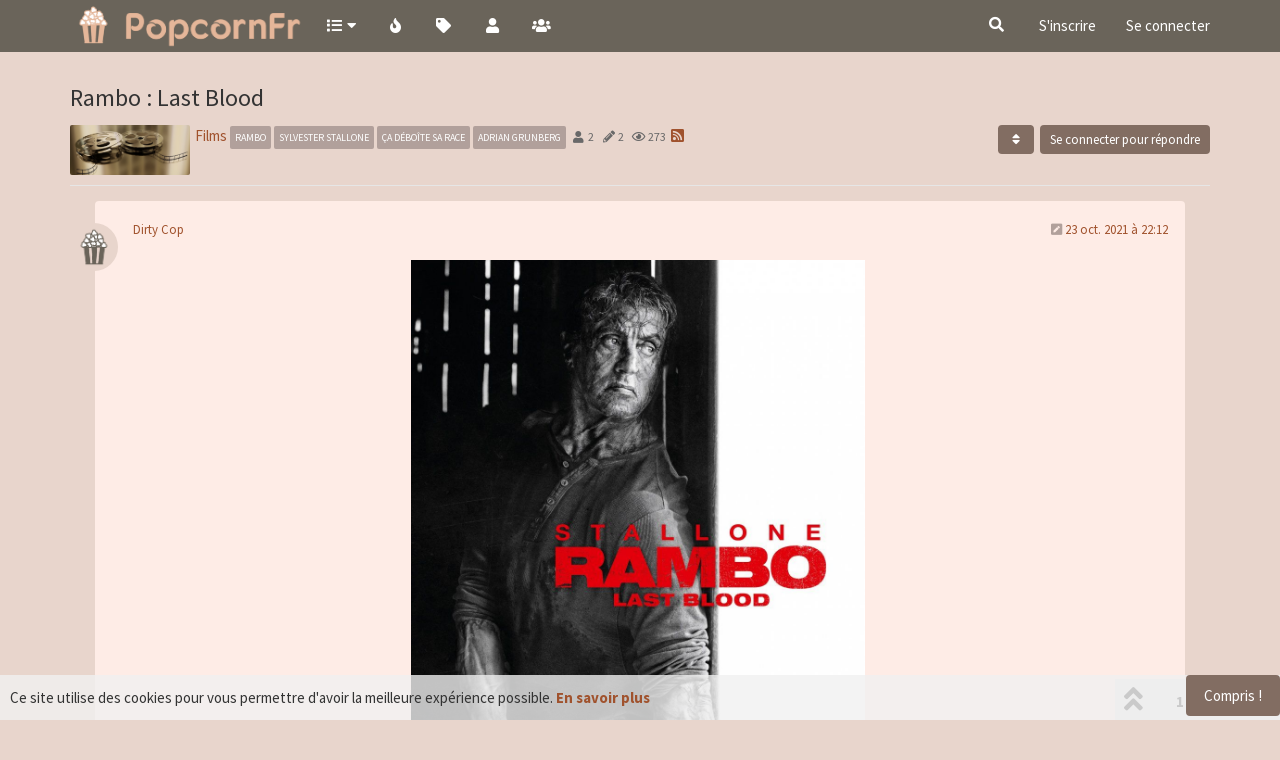

--- FILE ---
content_type: text/html; charset=utf-8
request_url: https://www.popcornfr.com/topic/6438/rambo-last-blood
body_size: 19975
content:
<!DOCTYPE html>
<html lang="fr" data-dir="ltr" style="direction: ltr;">
<head>
	<title>Rambo : Last Blood - PopcornFr, forum de discussion généraliste</title>
	<meta name="viewport" content="width&#x3D;device-width, initial-scale&#x3D;1.0" />
	<meta name="content-type" content="text/html; charset=UTF-8" />
	<meta name="apple-mobile-web-app-capable" content="yes" />
	<meta name="mobile-web-app-capable" content="yes" />
	<meta property="og:site_name" content="PopcornFr – Forum de discussion généraliste" />
	<meta name="msapplication-badge" content="frequency=30; polling-uri=https://popcornfr.com/sitemap.xml" />
	<meta name="theme-color" content="#ffffff" />
	<meta name="keywords" content="forum,généraliste,actualité,cinéma,musique,jeu vidéo,tv,télévision,série,discussion,popcorn,popcornfr,popcorn.fr,pop corn,commentaire,live,direct,communauté,débat,séries,jeux vidéo,français,francophone,sympa,culture,pop culture,populaire,koh-lanta,koh lanta,star academy,sans pub,gratuit,sans publicité,médias,twitch,youtube,réseaux sociaux,jeux de société,geek" />
	<meta name="msapplication-square150x150logo" content="https://i.imgur.com/Zwg3p4B.png" />
	<meta name="title" content="Rambo : Last Blood" />
	<meta name="description" content=" Onze ans sont passés depuis le génocide qu&#x27;il a perpétré en Birmanie (Rambo IV). Aujourd&#x27;hui, John Rambo, ancien béret vert et vétéran du Vietnam, mène une retraite paisible dans le vieux ranch de son père en Arizona, où il élève des chevaux avec l&#x27;aide ..." />
	<meta property="og:title" content="Rambo : Last Blood" />
	<meta property="og:description" content=" Onze ans sont passés depuis le génocide qu&#x27;il a perpétré en Birmanie (Rambo IV). Aujourd&#x27;hui, John Rambo, ancien béret vert et vétéran du Vietnam, mène une retraite paisible dans le vieux ranch de son père en Arizona, où il élève des chevaux avec l&#x27;aide ..." />
	<meta property="og:type" content="article" />
	<meta property="article:published_time" content="2021-10-23T22:12:22.902Z" />
	<meta property="article:modified_time" content="2022-12-16T20:05:43.237Z" />
	<meta property="article:section" content="Films" />
	<meta property="og:image" content="https://popcornfr.comhttps://i.imgur.com/AksMGrG.jpg" />
	<meta property="og:image:url" content="https://popcornfr.comhttps://i.imgur.com/AksMGrG.jpg" />
	<meta property="og:image" content="https:&#x2F;&#x2F;i.imgur.com&#x2F;542ESxo.png" />
	<meta property="og:image:url" content="https:&#x2F;&#x2F;i.imgur.com&#x2F;542ESxo.png" />
	<meta property="og:image" content="https://i.imgur.com/KwJjQdo.png" />
	<meta property="og:image:url" content="https://i.imgur.com/KwJjQdo.png" />
	<meta property="og:image" content="https://i.imgur.com/Zwg3p4B.png" />
	<meta property="og:image:url" content="https://i.imgur.com/Zwg3p4B.png" />
	<meta property="og:image:width" content="1265" />
	<meta property="og:image:height" content="400" />
	<meta property="og:url" content="https://popcornfr.com/topic/6438/rambo-last-blood" />
	
	<link rel="stylesheet" type="text/css" href="/assets/client-cosmo.css?v=l73bfpciakc" />
	<link rel="icon" type="image/x-icon" href="/assets/uploads/system/favicon.ico?v&#x3D;l73bfpciakc" />
	<link rel="manifest" href="/manifest.webmanifest" crossorigin="use-credentials" />
	<link rel="search" type="application/opensearchdescription+xml" title="PopcornFr – Forum de discussion généraliste" href="/osd.xml" />
	<link rel="apple-touch-icon" href="/assets/uploads/system/touchicon-orig.png" />
	<link rel="icon" sizes="36x36" href="/assets/uploads/system/touchicon-36.png" />
	<link rel="icon" sizes="48x48" href="/assets/uploads/system/touchicon-48.png" />
	<link rel="icon" sizes="72x72" href="/assets/uploads/system/touchicon-72.png" />
	<link rel="icon" sizes="96x96" href="/assets/uploads/system/touchicon-96.png" />
	<link rel="icon" sizes="144x144" href="/assets/uploads/system/touchicon-144.png" />
	<link rel="icon" sizes="192x192" href="/assets/uploads/system/touchicon-192.png" />
	<link rel="prefetch" href="/assets/src/modules/composer.js?v&#x3D;l73bfpciakc" />
	<link rel="prefetch" href="/assets/src/modules/composer/uploads.js?v&#x3D;l73bfpciakc" />
	<link rel="prefetch" href="/assets/src/modules/composer/drafts.js?v&#x3D;l73bfpciakc" />
	<link rel="prefetch" href="/assets/src/modules/composer/tags.js?v&#x3D;l73bfpciakc" />
	<link rel="prefetch" href="/assets/src/modules/composer/categoryList.js?v&#x3D;l73bfpciakc" />
	<link rel="prefetch" href="/assets/src/modules/composer/resize.js?v&#x3D;l73bfpciakc" />
	<link rel="prefetch" href="/assets/src/modules/composer/autocomplete.js?v&#x3D;l73bfpciakc" />
	<link rel="prefetch" href="/assets/templates/composer.tpl?v&#x3D;l73bfpciakc" />
	<link rel="prefetch" href="/assets/language/fr/topic.json?v&#x3D;l73bfpciakc" />
	<link rel="prefetch" href="/assets/language/fr/modules.json?v&#x3D;l73bfpciakc" />
	<link rel="prefetch" href="/assets/language/fr/tags.json?v&#x3D;l73bfpciakc" />
	<link rel="prefetch stylesheet" href="/assets/plugins/nodebb-plugin-markdown/styles/default.css" />
	<link rel="prefetch" href="/assets/language/fr/markdown.json?v&#x3D;l73bfpciakc" />
	<link rel="stylesheet" href="https://popcornfr.com/assets/plugins/nodebb-plugin-emoji/emoji/styles.css?v&#x3D;l73bfpciakc" />
	<link rel="canonical" href="https://popcornfr.com/topic/6438/rambo-last-blood" />
	<link rel="alternate" type="application/rss+xml" href="/topic/6438.rss" />
	<link rel="up" href="https://popcornfr.com/category/6/films" />
	

	<script>
		var config = JSON.parse('{"relative_path":"","upload_url":"/assets/uploads","asset_base_url":"/assets","assetBaseUrl":"/assets","siteTitle":"PopcornFr \u2013 Forum de discussion g\xE9n\xE9raliste","browserTitle":"PopcornFr, forum de discussion g\xE9n\xE9raliste","titleLayout":"&#123;pageTitle&#125; - &#123;browserTitle&#125;","showSiteTitle":false,"maintenanceMode":false,"minimumTitleLength":1,"maximumTitleLength":255,"minimumPostLength":1,"maximumPostLength":100000,"minimumTagsPerTopic":0,"maximumTagsPerTopic":10,"minimumTagLength":2,"maximumTagLength":40,"undoTimeout":10000,"useOutgoingLinksPage":false,"allowGuestHandles":false,"allowTopicsThumbnail":true,"usePagination":true,"disableChat":false,"disableChatMessageEditing":false,"maximumChatMessageLength":100000,"socketioTransports":["polling","websocket"],"socketioOrigins":"https://popcornfr.com:*","websocketAddress":"","maxReconnectionAttempts":5,"reconnectionDelay":1500,"topicsPerPage":20,"postsPerPage":20,"maximumFileSize":500,"theme:id":"nodebb-theme-persona","theme:src":"https://cdn.jsdelivr.net/npm/bootswatch@3.4.1/cosmo/bootstrap.min.css","defaultLang":"fr","userLang":"fr","loggedIn":false,"uid":-1,"cache-buster":"v=l73bfpciakc","topicPostSort":"oldest_to_newest","categoryTopicSort":"newest_to_oldest","csrf_token":false,"searchEnabled":true,"searchDefaultInQuick":"titles","bootswatchSkin":"","enablePostHistory":true,"timeagoCutoff":0,"timeagoCodes":["af","am","ar","az-short","az","be","bg","bs","ca","cs","cy","da","de-short","de","dv","el","en-short","en","es-short","es","et","eu","fa-short","fa","fi","fr-short","fr","gl","he","hr","hu","hy","id","is","it-short","it","ja","jv","ko","ky","lt","lv","mk","nl","no","pl","pt-br-short","pt-br","pt-short","pt","ro","rs","ru","rw","si","sk","sl","sq","sr","sv","th","tr-short","tr","uk","ur","uz","vi","zh-CN","zh-TW"],"cookies":{"enabled":true,"message":"[[global:cookies.message]]","dismiss":"[[global:cookies.accept]]","link":"[[global:cookies.learn_more]]","link_url":"https:&#x2F;&#x2F;www.cookiesandyou.com"},"thumbs":{"size":120},"iconBackgrounds":["#f44336","#e91e63","#9c27b0","#673ab7","#3f51b5","#2196f3","#009688","#1b5e20","#33691e","#827717","#e65100","#ff5722","#795548","#607d8b"],"emailPrompt":1,"useragent":{"isYaBrowser":false,"isAuthoritative":true,"isMobile":false,"isMobileNative":false,"isTablet":false,"isiPad":false,"isiPod":false,"isiPhone":false,"isiPhoneNative":false,"isAndroid":false,"isAndroidNative":false,"isBlackberry":false,"isOpera":false,"isIE":false,"isEdge":false,"isIECompatibilityMode":false,"isSafari":false,"isFirefox":false,"isWebkit":false,"isChrome":true,"isKonqueror":false,"isOmniWeb":false,"isSeaMonkey":false,"isFlock":false,"isAmaya":false,"isPhantomJS":false,"isEpiphany":false,"isDesktop":true,"isWindows":false,"isLinux":false,"isLinux64":false,"isMac":true,"isChromeOS":false,"isBada":false,"isSamsung":false,"isRaspberry":false,"isBot":false,"isCurl":false,"isAndroidTablet":false,"isWinJs":false,"isKindleFire":false,"isSilk":false,"isCaptive":false,"isSmartTV":false,"isUC":false,"isFacebook":false,"isAlamoFire":false,"isElectron":false,"silkAccelerated":false,"browser":"Chrome","version":"131.0.0.0","os":"OS X","platform":"Apple Mac","geoIp":{},"source":"Mozilla/5.0 (Macintosh; Intel Mac OS X 10_15_7) AppleWebKit/537.36 (KHTML, like Gecko) Chrome/131.0.0.0 Safari/537.36; ClaudeBot/1.0; +claudebot@anthropic.com)","isWechat":false},"acpLang":"fr","topicSearchEnabled":false,"composer-default":{"composeRouteEnabled":"off"},"markdown":{"highlight":1,"highlightLinesLanguageList":[""],"theme":"default.css","defaultHighlightLanguage":""},"emojiCustomFirst":true,"hideSubCategories":false,"hideCategoryLastPost":false,"enableQuickReply":false}');
		var app = {
			user: JSON.parse('{"uid":0,"username":"Invité","displayname":"Invité","userslug":"","fullname":"Invité","email":"","icon:text":"?","icon:bgColor":"#aaa","groupTitle":"","groupTitleArray":[],"status":"offline","reputation":0,"email:confirmed":false,"unreadData":{"":{},"new":{},"watched":{},"unreplied":{}},"isAdmin":false,"isGlobalMod":false,"isMod":false,"privileges":{"chat":false,"upload:post:image":false,"upload:post:file":false,"signature":false,"invite":false,"group:create":false,"search:content":false,"search:users":false,"search:tags":false,"view:users":true,"view:tags":true,"view:groups":true,"local:login":false,"ban":false,"mute":false,"view:users:info":false},"timeagoCode":"fr","offline":true,"isEmailConfirmSent":false}')
		};
		document.documentElement.style.setProperty('--panel-offset', `${localStorage.getItem('panelOffset') || 0}px`);
	</script>

	
	
	
	
	<style>.topic .content{text-align:justify;font-size:15px}.topic .posts .content .img-responsive{max-width:45%}@media (max-width:991px){.topic .posts .content .img-responsive{max-width:100%}}.video-embed{max-width:55%;padding-bottom:33%}@media (max-width:991px){.video-embed{max-width:100%;padding-bottom:60%}}body{background-color:#E8D5CC;font-family:"Source Sans Pro",Calibri,Candara,Arial,sans-serif}a{color:#A0522D;text-shadow:none;font-weight:normal}a:focus,a:hover{color:#CD853F}.category>ul>li [component="topic/header"]>i[component="topic/pinned"],.category>ul>li [component="topic/header"]>i[component="topic/locked"]{color:#b4bcc2}.category>ul>li [component="topic/header"]>i[component="topic/moved"],.topic-title .fa.fa-arrow-circle-right{display:none}.timeline-event{display:none}.spoiler-content,blockquote{background-color:#EEE6D8;border-style:none !important;margin-top:3px;padding:4px;font-size:14px !important;color:#696969}.btn{max-width:100%;white-space:normal;border-radius:4px;border-style:none}.panel-body{background-color:#E5B699;color:#696969;border-radius:4px;border-style:none}.panel{border:none;background-color:transparent}.status.online{color:#32CD32}.status.away{color:#FF7F50}.status.dnd{color:#FF4500}.status.offline{display:none}.users-container{background-color:#FEECE6;text-align:center;border-radius:4px;padding-bottom:10px;color:#696969}.users-container .anon-user .avatar{display:none}.post-count .fa-pencil,.reputation .fa-star,.flag-count .fa-flag{display:none}p,li{color:#696969}.navbar-default{background-color:#6A645A;border-style:none;padding-bottom:2px}.alert-warning{background-color:#FF584D;border-radius:4px;color:#FFFFFF}.navbar-default .navbar-nav>li>a:hover,.navbar-default .navbar-nav>li>a:focus,.navbar-default .navbar-nav>.active>a,.navbar-default .navbar-nav>.active>a:hover,.navbar-default .navbar-nav>.active>a:focus,.navbar-default .navbar-nav>.open>a,.navbar-default .navbar-nav>.open>a:hover,.navbar-default .navbar-nav>.open>a:focus,.navbar-toggle:hover,.navbar-toggle:focus{background-color:#2A2C24 !important;color:#ffffff}.navbar-default .navbar-nav>li>a,#search-form #search-button,.navbar-default .btn-link,.navbar-default .btn-link:hover,.navbar-default .navbar-toggle{color:#ffffff}.dropdown-menu>li>a:hover,.dropdown-menu>li>a:focus,.header .notification-list li:hover,.header .notification-list li:focus,.header .chat-list>li:hover,.header .chat-list>li:focus{background-color:#FFF2DC !important}.header .notification-list li,.header .chat-list>li{font-size:15px}.header .notification-list li.unread,.header .chat-list li.unread{background-color:#C7DBC2}.chat-modal .modal-header .close{color:#696969;opacity:1}.topic .pagination-block .progress-bar{background-color:#8BD59E}.category>ul>li .fa-stack{display:none}.btn-default,.btn-primary{background-color:#826D62;border:none;color:#ffffff}.btn-default:hover,.btn-primary:hover,.btn-default:focus,.btn-primary:focus{background-color:#585B4C;border:none;color:#ffffff}.btn-primary[disabled]{background-color:#B1A09B}.btn-group>.btn+.dropdown-toggle{display:none}.btn-group>.btn:first-child:not(:last-child):not(.dropdown-toggle)[component="topic/reply"]{border-radius:4px}.stats-votes{display:none}.stats{font-size:17px;color:#696969}.post-content{display:none}@media (min-width:992px){.col-md-6,.col-md-7{width:65%}.col-md-1{width:7.5%}.col-sm-3{width:20%}}.category>ul>li .tag-list .tag,.topic-header .tag{background-color:#B1A09B;color:#ffffff;font-weight:normal;border-radius:2px}@media (min-width:992px){.category>ul>li{margin-top:15px;background-color:#FEECE6;border-radius:4px;margin-left:10px;margin-right:10px;padding:4px}}@media (min-width:992px){.topic .posts>li{margin-top:15px;margin-bottom:15px;background-color:#FEECE6;border-radius:4px;padding-right:12px}}.fa-bookmark-o{display:none}.topic [component="post/parent"]{background-color:#B1A09B;color:#ffffff;margin-left:5px;display:inline !important;font-size:12px}@media (min-width:992px){.topic .content{margin-right:30px}}@media (min-width:992px){.topic .posts.timeline .timeline-event,.topic .posts.timeline>[component="post"]{margin-right:2.5rem;padding-top:20px;padding-bottom:20px}}.tag-item{color:#6A645A}.tag-topic-count{color:#B1A09B}.composer{background-color:#eee2df}.topic .posts.timeline>[component=post]{border-left:none}.topic .posts.timeline [component=post]:last-child:after{border-bottom:none}.topic .posts.timeline>[component=post] .avatar{box-shadow:none}.categories .category-children small,.category .category-children small,.subcategory .category-children small{text-transform:uppercase;font-size:11px;color:#ffffff;padding:4px;background-color:#B1A09B;border-radius:2px}@media (min-width:992px){.categories>li{margin-top:15px;background-color:#FEECE6;border-radius:4px;margin-left:10px;margin-right:10px;padding:4px}}.categories>li .category-children .icon{display:none}.categories>li .content .icon{height:100px;width:250px;border-radius:2px}.topic .category-item .icon{height:50px;width:120px;border-radius:2px}.topic-list-header,.topic .topic-header{background-color:#E8D5CC;border:none}.topic .posts [component="post"] .edit-icon{color:#B1A09B}.categories>li .card,.category>ul>li .card,.category>ul>li:not(.unread) .card{border-left-color:#B1A09B !important}.tag-list{display:inline !important}.no-select[component="post/reply"],.no-select[component="post/quote"]{background-color:#826D62;color:#ffffff;border-radius:4px;font-size:14px;margin-right:4px;padding-top:6px !important;padding-bottom:6px !important}.no-select[component="post/reply"]:hover,.no-select[component="post/quote"]:hover,.no-select[component="post/reply"]:focus,.no-select[component="post/quote"]:focus{background-color:#585B4C}.selection-tooltip-container{padding:0px;border:none;margin:0px}.quote-tooltip-btn{font-size:14px}a.permalink,a.permalink:hover,a.permalink:focus{text-decoration:none;color:#A0522D}a.permalink:hover,a.permalink:focus{color:#CD853F}.topic-title,.stats small,.message-body p{font-weight:normal}.label-info{background-color:#B1A09B;text-transform:uppercase}.post-footer{border-top-style:solid;border-top-width:1px;border-top-color:#E8D5CC;padding-top:8px;margin-left:15px !important}.topic .post-signature{border-top:none;margin-left:21px}.topic .threaded-replies{margin-left:21px}@media (max-width:991px){.topic .threaded-replies{display:none}}.topic [component="post/upvote"],.topic [component="post/downvote"]{background-color:#B1A09B;color:#ffffff;border-radius:4px;border-color:#B1A09B !important;border:solid;border-width:2px;font-size:14px;margin-right:4px;padding-top:3px;padding-bottom:3px}.topic [component="post/upvote"]{margin-left:10px}.topic [component="post/upvote"]:hover{border-color:#1B9476 !important}.topic [component="post/downvote"]:hover{border-color:#E7414D !important}.topic [component="post/upvote"].upvoted{background-color:#1B9476;border-radius:4px;border-color:#1B9476 !important;border-width:2px}.topic [component="post/downvote"].downvoted{background-color:#E7414D;border-radius:4px;border-color:#E7414D !important;border-width:2px}.topic [component="post/vote-count"]{background-color:#B1A09B;color:#ffffff;border-radius:4px;font-size:15px;margin-right:4px;padding-top:3.5px;padding-bottom:4.5px;padding-left:10px;padding-right:10px}.topic .moderator-tools>a{background-color:#826D62;color:#ffffff;border-radius:4px;font-size:14px;margin-right:4px;padding-top:6px;padding-bottom:6px}.topic .moderator-tools>a:hover,.topic .moderator-tools>a:focus{background-color:#585B4C}.label-danger{display:none}</style>
	
</head>

<body class="page-topic page-topic-6438 page-topic-rambo-last-blood page-topic-category-6 page-topic-category-films parent-category-5 parent-category-6 page-status-200 theme-persona user-guest skin-cosmo">
	<nav id="menu" class="slideout-menu hidden">
		<section class="menu-section" data-section="navigation">
	<ul class="menu-section-list"></ul>
</section>


	</nav>
	<nav id="chats-menu" class="slideout-menu hidden">
		
	</nav>

	<main id="panel" class="slideout-panel">
		<nav class="navbar navbar-default navbar-fixed-top header" id="header-menu" component="navbar">
			<div class="container">
							<div class="navbar-header">
				<button type="button" class="navbar-toggle pull-left" id="mobile-menu">
					<i class="fa fa-lg fa-fw fa-bars unread-count" data-content="0" data-unread-url="/unread"></i>
				</button>
				

				
				<div class="navbar-search visible-xs pull-right">
					<form action="/search" method="GET">
						<button type="button" class="btn btn-link"><i class="fa fa-lg fa-fw fa-search" title="Recherche"></i></button>
						<input autocomplete="off" type="text" class="form-control hidden" name="term" placeholder="Recherche"/>
						<button class="btn btn-primary hidden" type="submit"></button>
						<input type="text" class="hidden" name="in" value="titles" />
					</form>
					<div class="quick-search-container hidden">
						<div class="quick-search-results-container"></div>
					</div>
				</div>
				

				
				<a href="/">
					<img alt="" class=" forum-logo" src="https://i.imgur.com/Zwg3p4B.png?v=l73bfpciakc" />
				</a>
				
				

				<div component="navbar/title" class="visible-xs hidden">
					<span></span>
				</div>
			</div>

			<div id="nav-dropdown" class="hidden-xs">
				
				
				<ul id="logged-out-menu" class="nav navbar-nav navbar-right">
					
					<li>
						<a href="/register">
							<i class="fa fa-pencil fa-fw hidden-sm hidden-md hidden-lg"></i>
							<span>S'inscrire</span>
						</a>
					</li>
					
					<li>
						<a href="/login">
							<i class="fa fa-sign-in fa-fw hidden-sm hidden-md hidden-lg"></i>
							<span>Se connecter</span>
						</a>
					</li>
				</ul>
				
				
				<ul class="nav navbar-nav navbar-right">
					<li>
						<form id="search-form" class="navbar-form navbar-right hidden-xs" role="search" method="GET">
							<button id="search-button" type="button" class="btn btn-link"><i class="fa fa-search fa-fw" title="Recherche"></i></button>
							<div class="hidden" id="search-fields">
								<div class="form-group">
									<input autocomplete="off" type="text" class="form-control" placeholder="Recherche" name="query" value="">
									<a href="#"><i class="fa fa-gears fa-fw advanced-search-link"></i></a>
								</div>
								<button type="submit" class="btn btn-default hide">Recherche</button>
							</div>
						</form>
						<div id="quick-search-container" class="quick-search-container hidden">
							<div class="checkbox filter-category">
								<label>
									<input type="checkbox" checked><span class="name"></span>
								</label>
							</div>
							<div class="text-center loading-indicator"><i class="fa fa-spinner fa-spin"></i></div>
							<div class="quick-search-results-container"></div>
						</div>
					</li>
					<li class="visible-xs" id="search-menu">
						<a href="/search">
							<i class="fa fa-search fa-fw"></i> Recherche
						</a>
					</li>
				</ul>
				

				<ul class="nav navbar-nav navbar-right hidden-xs">
					<li>
						<a href="#" id="reconnect" class="hide" title="Il semble que votre connexion ait été perdue, veuillez patienter pendant que nous vous re-connectons.">
							<i class="fa fa-check"></i>
						</a>
					</li>
				</ul>

				<ul id="main-nav" class="nav navbar-nav">
					
					
					<li class=" dropdown">
						<a title="Catégories" class="navigation-link dropdown-toggle"
						 href="#" role="button" data-toggle="dropdown" aria-haspopup="true" aria-expanded="false"  >
							
							<i class="fa fa-fw fa-list" data-content=""></i>
							
							
							<span class="visible-xs-inline">Catégories</span>
							
							
							<i class="fa fa-caret-down"></i>
							
						</a>
						
						<ul class="dropdown-menu">
							<li>
<a href="/category/9/communaut%C3%A9">Communauté</a>
<a href="/category/11/actualit%C3%A9">Actualité</a>
<a href="/category/5/cin%C3%A9ma">Cinéma</a>
<a href="/category/10/jeux">Jeux</a>
<a href="/category/60/lectures">Lectures</a>
<a href="/category/19/m%C3%A9dias">Médias</a>
<a href="/category/15/musique">Musique</a>
<a href="/category/26/quotidien">Quotidien</a>
<a href="/category/61/s%C3%A9ries">Séries</a>
<a href="/category/54/soci%C3%A9t%C3%A9">Société</a>
</li>
						</ul>
						
					</li>
					
					
					
					<li class="">
						<a title="Récent" class="navigation-link "
						 href="&#x2F;recent" >
							
							<i class="fa fa-fw fa-fire" data-content=""></i>
							
							
							<span class="visible-xs-inline">Récent</span>
							
							
						</a>
						
					</li>
					
					
					
					<li class="">
						<a title="Mots-clés" class="navigation-link "
						 href="&#x2F;tags" >
							
							<i class="fa fa-fw fa-tag" data-content=""></i>
							
							
							<span class="visible-xs-inline">Mots-clés</span>
							
							
						</a>
						
					</li>
					
					
					
					<li class="">
						<a title="Utilisateurs" class="navigation-link "
						 href="&#x2F;users" >
							
							<i class="fa fa-fw fa-user" data-content=""></i>
							
							
							<span class="visible-xs-inline">Utilisateurs</span>
							
							
						</a>
						
					</li>
					
					
					
					<li class="">
						<a title="Groupes" class="navigation-link "
						 href="&#x2F;groups" >
							
							<i class="fa fa-fw fa-group" data-content=""></i>
							
							
							<span class="visible-xs-inline">Groupes</span>
							
							
						</a>
						
					</li>
					
					
				</ul>

				
			</div>

			</div>
		</nav>
		<div class="container" id="content">
		<noscript>
    <div class="alert alert-danger">
        <p>
            Your browser does not seem to support JavaScript. As a result, your viewing experience will be diminished, and you have been placed in <strong>read-only mode</strong>.
        </p>
        <p>
            Please download a browser that supports JavaScript, or enable it if it's disabled (i.e. NoScript).
        </p>
    </div>
</noscript>
		
<div data-widget-area="header">
	
</div>
<div class="row">
	<div class="topic col-lg-12">
		<div class="topic-header">
			<h1 component="post/header" class="" itemprop="name">
				<span class="topic-title">
					<span component="topic/labels">
						<i component="topic/scheduled" class="fa fa-clock-o hidden" title="Planifier"></i>
						<i component="topic/pinned" class="fa fa-thumb-tack hidden" title="Épinglé"></i>
						<i component="topic/locked" class="fa fa-lock hidden" title="Verrouillé"></i>
						<i class="fa fa-arrow-circle-right hidden" title="Déplacé"></i>
						
					</span>
					<span component="topic/title">Rambo : Last Blood</span>
				</span>
			</h1>

			<div class="topic-info clearfix">
				<div class="category-item inline-block">
					<div role="presentation" class="icon pull-left" style="background-color: #1a6eed; color: #2f4f4f; background-image: url(https:&#x2F;&#x2F;i.imgur.com&#x2F;542ESxo.png); background-size: cover;">
						<i class="fa fa-fw fa-nbb-none"></i>
					</div>
					<a href="/category/6/films">Films</a>
				</div>

				<div class="tags tag-list inline-block hidden-xs">
					
<a href="/tags/rambo">
    <span class="tag tag-item tag-class-rambo" data-tag="rambo">rambo</span>
</a>

<a href="/tags/sylvester%20stallone">
    <span class="tag tag-item tag-class-sylvester-stallone" data-tag="sylvester stallone">sylvester stallone</span>
</a>

<a href="/tags/%C3%A7a%20d%C3%A9bo%C3%AEte%20sa%20race">
    <span class="tag tag-item tag-class-ça-déboîte-sa-race" data-tag="ça déboîte sa race">ça déboîte sa race</span>
</a>

<a href="/tags/adrian%20grunberg">
    <span class="tag tag-item tag-class-adrian-grunberg" data-tag="adrian grunberg">adrian grunberg</span>
</a>

				</div>
				<div class="inline-block hidden-xs">
					<div class="stats text-muted">
	<i class="fa fa-fw fa-user" title="Publieurs"></i>
	<span title="2" class="human-readable-number">2</span>
</div>
<div class="stats text-muted">
	<i class="fa fa-fw fa-pencil" title="Messages"></i>
	<span component="topic/post-count" title="2" class="human-readable-number">2</span>
</div>
<div class="stats text-muted">
	<i class="fa fa-fw fa-eye" title="Vues"></i>
	<span class="human-readable-number" title="273">273</span>
</div>
				</div>
				
				<a class="hidden-xs" target="_blank" href="/topic/6438.rss"><i class="fa fa-rss-square"></i></a>
				
				

				<div class="topic-main-buttons pull-right inline-block">
	<span class="loading-indicator btn pull-left hidden" done="0">
		<span class="hidden-xs">Charger plus de messages</span> <i class="fa fa-refresh fa-spin"></i>
	</span>

	

	

	<div title="Trier" class="btn-group bottom-sheet hidden-xs" component="thread/sort">
	<button class="btn btn-sm btn-default dropdown-toggle" data-toggle="dropdown" type="button">
	<span><i class="fa fa-fw fa-sort"></i></span></button>
	<ul class="dropdown-menu dropdown-menu-right">
		<li><a href="#" class="oldest_to_newest" data-sort="oldest_to_newest"><i class="fa fa-fw"></i> Du plus ancien au plus récent</a></li>
		<li><a href="#" class="newest_to_oldest" data-sort="newest_to_oldest"><i class="fa fa-fw"></i> Du plus récent au plus ancien</a></li>
		<li><a href="#" class="most_votes" data-sort="most_votes"><i class="fa fa-fw"></i> Les plus votés</a></li>
	</ul>
</div>


	<div class="inline-block">
	
	</div>
	<div component="topic/reply/container" class="btn-group action-bar bottom-sheet hidden">
	<a href="/compose?tid=6438&title=Rambo : Last Blood" class="btn btn-sm btn-primary" component="topic/reply" data-ajaxify="false" role="button"><i class="fa fa-reply visible-xs-inline"></i><span class="visible-sm-inline visible-md-inline visible-lg-inline"> Répondre</span></a>
	<button type="button" class="btn btn-sm btn-primary dropdown-toggle" data-toggle="dropdown">
		<span class="caret"></span>
	</button>
	<ul class="dropdown-menu pull-right" role="menu">
		<li><a href="#" component="topic/reply-as-topic">Répondre à l'aide d'un nouveau sujet</a></li>
	</ul>
</div>




<a component="topic/reply/guest" href="/login" class="btn btn-sm btn-primary">Se connecter pour répondre</a>


</div>

			</div>
		</div>
		

		
		<div component="topic/deleted/message" class="alert alert-warning hidden clearfix">
    <span class="pull-left">Ce sujet a été supprimé. Seuls les utilisateurs avec les droits d'administration peuvent le voir.</span>
    <span class="pull-right">
        
    </span>
</div>
		

		<ul component="topic" class="posts timeline" data-tid="6438" data-cid="6">
			
				<li component="post" class="  topic-owner-post" data-index="0" data-pid="264562" data-uid="935" data-timestamp="1635027142902" data-username="Dirty Cop" data-userslug="dirty-cop" itemscope itemtype="http://schema.org/Comment">
					<a component="post/anchor" data-index="0" id="0"></a>

					<meta itemprop="datePublished" content="2021-10-23T22:12:22.902Z">
					<meta itemprop="dateModified" content="2021-10-28T19:26:01.873Z">

					<div class="clearfix post-header">
	<div class="icon pull-left">
		<a href="/user/dirty-cop">
			<img class="avatar  avatar-sm2x avatar-rounded" alt="Dirty Cop" title="Dirty Cop" data-uid="935" loading="lazy" component="user/picture" src="https://i.imgur.com/KwJjQdo.png" style="" />
			<i component="user/status" class="fa fa-circle status offline" title="Hors-ligne"></i>
		</a>
	</div>

	<small class="pull-left">
		<strong>
			<a href="/user/dirty-cop" itemprop="author" data-username="Dirty Cop" data-uid="935">Dirty Cop</a>
		</strong>

		

		

		<span class="visible-xs-inline-block visible-sm-inline-block visible-md-inline-block visible-lg-inline-block">
			

			<span>
				
			</span>
		</span>

	</small>
	<small class="pull-right">
		<span class="bookmarked"><i class="fa fa-bookmark-o"></i></span>
	</small>
	<small class="pull-right">
		<i component="post/edit-indicator" class="fa fa-pencil-square edit-icon "></i>

		<small data-editor="shanna" component="post/editor" class="hidden">dernière édition par Shanna <span class="timeago" title="2021-10-28T19:26:01.873Z"></span></small>

		<span class="visible-xs-inline-block visible-sm-inline-block visible-md-inline-block visible-lg-inline-block">
			<a class="permalink" href="/post/264562"><span class="timeago" title="2021-10-23T22:12:22.902Z"></span></a>
		</span>
	</small>
</div>

<br />

<div class="content" component="post/content" itemprop="text">
	<p dir="auto"></p><section class="align-center"><img src="https://i.imgur.com/BoZ9uix.jpg" alt="Poster 1 (5).jpg" class=" img-responsive img-markdown" /></section><p></p>
<p dir="auto"><strong>Onze ans sont passés depuis le génocide qu'il a perpétré en Birmanie (Rambo IV). Aujourd'hui, John Rambo, ancien béret vert et vétéran du Vietnam, mène une retraite paisible dans le vieux ranch de son père en Arizona, où il élève des chevaux avec l'aide de sa vieille amie Maria et de la petite-fille de cette dernière, la jeune Gabriella, orpheline de mère et abandonnée par son père.<br />
Apprenant que son géniteur vit aujourd'hui au Mexique, Gabriella s'y rend à l'insu de sa grand-mère et de John, qui considèrent qu'il n'en vaut pas la peine et que de toute façon, le Mexique c'est trop pourri.<br />
À peine arrivée sur place, la jeune femme découvre que le papa a fondé une nouvelle famille et qu'il souhaite ne plus jamais la revoir. Déprimée, elle se rend dans une boîte de nuit miteuse où elle est droguée et enlevée par les hommes de main d'un cartel. Maltraitée, violée et battue elle est désormais une prostituée, considérée comme une simple marchandise.<br />
Le lendemain, un Rambo affolé se lance à sa recherche et découvre ce qui s'est passé...c'est ainsi que débuta le massacre.</strong></p>
<p dir="auto">J'adore ce film, on dirait <strong>Taken</strong> écrit par Donald Trump et tourné dans l'Amérique de Ronald Reagan. Oubliez la critique sociale sur le traumatisme de la guerre du livre de <strong>David Morell</strong> et du premier Rambo, aucun scénario transcendant ici, on est dans le total bourre-pif ultragore bien dans l'esprit insouciant des actionners des années 80. Alors oui, ça charcute, ça tronçonne, ça oblitère du chicanos dans tous les sens. Mais, il y a quand même une forme de sincérité, de mélancolie qui se dégage, on sent tout l'amour de <strong>Stallone</strong> pour le personnage, et lui offre même le droit à une belle conclusion, plutôt émouvante et emprunte de fatalité, malgré le festival de tripailles auquel on vient d'assister.<br />
<strong>Rambo V</strong>, un excellent baroud d'honneur pour un personnage qui représente beaucoup pour moi. Et qui saura divertir les amateurs de barbac bien sanguinolent.</p>

</div>

<div class="post-footer">
	
	<div component="post/signature" data-uid="935" class="post-signature"><p dir="auto">I got some bad ideas in my head.</p>
</div>
	

	<div class="clearfix">
	
	<a component="post/reply-count" data-target-component="post/replies/container" href="#" class="threaded-replies no-select pull-left hidden">
		<span component="post/reply-count/avatars" class="avatars ">
			
		</span>

		<span class="replies-count" component="post/reply-count/text" data-replies="0">1 réponse</span>
		<span class="replies-last hidden-xs">Dernière réponse <span class="timeago" title=""></span></span>

		<i class="fa fa-fw fa-chevron-right" component="post/replies/open"></i>
		<i class="fa fa-fw fa-chevron-down hidden" component="post/replies/close"></i>
		<i class="fa fa-fw fa-spin fa-spinner hidden" component="post/replies/loading"></i>
	</a>
	

	<small class="pull-right">
		<!-- This partial intentionally left blank; overwritten by nodebb-plugin-reactions -->
		<span class="post-tools">
			<a component="post/reply" href="#" class="no-select hidden">Répondre</a>
			<a component="post/quote" href="#" class="no-select hidden">Citer</a>
		</span>

		
		<span class="votes">
			<a component="post/upvote" href="#" class="">
				<i class="fa fa-chevron-up"></i>
			</a>

			<span component="post/vote-count" data-votes="2">2</span>

			
			<a component="post/downvote" href="#" class="">
				<i class="fa fa-chevron-down"></i>
			</a>
			
		</span>
		

		<span component="post/tools" class="dropdown moderator-tools bottom-sheet hidden">
	<a href="#" data-toggle="dropdown" data-ajaxify="false"><i class="fa fa-fw fa-ellipsis-v"></i></a>
	<ul class="dropdown-menu dropdown-menu-right hidden" role="menu"></ul>
</span>

	</small>
	</div>
	<div component="post/replies/container"></div>
</div>
				</li>
				
			
				<li component="post" class="  " data-index="1" data-pid="426384" data-uid="3882" data-timestamp="1671221143237" data-username="Un Ancien Utilisateur" data-userslug="" itemscope itemtype="http://schema.org/Comment">
					<a component="post/anchor" data-index="1" id="1"></a>

					<meta itemprop="datePublished" content="2022-12-16T20:05:43.237Z">
					<meta itemprop="dateModified" content="">

					<div class="clearfix post-header">
	<div class="icon pull-left">
		<a href="#">
			<img class="avatar  avatar-sm2x avatar-rounded" alt="Un Ancien Utilisateur" title="Un Ancien Utilisateur" data-uid="0" loading="lazy" component="user/picture" src="https://i.imgur.com/KwJjQdo.png" style="" />
			<i component="user/status" class="fa fa-circle status offline" title="Hors-ligne"></i>
		</a>
	</div>

	<small class="pull-left">
		<strong>
			<a href="#" itemprop="author" data-username="Un Ancien Utilisateur" data-uid="0">Un Ancien Utilisateur</a>
		</strong>

		

		

		<span class="visible-xs-inline-block visible-sm-inline-block visible-md-inline-block visible-lg-inline-block">
			

			<span>
				
			</span>
		</span>

	</small>
	<small class="pull-right">
		<span class="bookmarked"><i class="fa fa-bookmark-o"></i></span>
	</small>
	<small class="pull-right">
		<i component="post/edit-indicator" class="fa fa-pencil-square edit-icon hidden"></i>

		<small data-editor="" component="post/editor" class="hidden">dernière édition par  <span class="timeago" title=""></span></small>

		<span class="visible-xs-inline-block visible-sm-inline-block visible-md-inline-block visible-lg-inline-block">
			<a class="permalink" href="/post/426384"><span class="timeago" title="2022-12-16T20:05:43.237Z"></span></a>
		</span>
	</small>
</div>

<br />

<div class="content" component="post/content" itemprop="text">
	<p dir="auto">Je l'ai vu deux fois, et à chaque fois j'ai passé un excellent moment !</p>

</div>

<div class="post-footer">
	

	<div class="clearfix">
	
	<a component="post/reply-count" data-target-component="post/replies/container" href="#" class="threaded-replies no-select pull-left hidden">
		<span component="post/reply-count/avatars" class="avatars ">
			
		</span>

		<span class="replies-count" component="post/reply-count/text" data-replies="0">1 réponse</span>
		<span class="replies-last hidden-xs">Dernière réponse <span class="timeago" title=""></span></span>

		<i class="fa fa-fw fa-chevron-right" component="post/replies/open"></i>
		<i class="fa fa-fw fa-chevron-down hidden" component="post/replies/close"></i>
		<i class="fa fa-fw fa-spin fa-spinner hidden" component="post/replies/loading"></i>
	</a>
	

	<small class="pull-right">
		<!-- This partial intentionally left blank; overwritten by nodebb-plugin-reactions -->
		<span class="post-tools">
			<a component="post/reply" href="#" class="no-select hidden">Répondre</a>
			<a component="post/quote" href="#" class="no-select hidden">Citer</a>
		</span>

		
		<span class="votes">
			<a component="post/upvote" href="#" class="">
				<i class="fa fa-chevron-up"></i>
			</a>

			<span component="post/vote-count" data-votes="0">0</span>

			
			<a component="post/downvote" href="#" class="">
				<i class="fa fa-chevron-down"></i>
			</a>
			
		</span>
		

		<span component="post/tools" class="dropdown moderator-tools bottom-sheet hidden">
	<a href="#" data-toggle="dropdown" data-ajaxify="false"><i class="fa fa-fw fa-ellipsis-v"></i></a>
	<ul class="dropdown-menu dropdown-menu-right hidden" role="menu"></ul>
</span>

	</small>
	</div>
	<div component="post/replies/container"></div>
</div>
				</li>
				
			
		</ul>

		

		

		
		<div component="pagination" class="text-center pagination-container hidden">
	<ul class="pagination hidden-xs">
		<li class="previous pull-left disabled">
			<a href="?" data-page="1"><i class="fa fa-chevron-left"></i> </a>
		</li>

		

		<li class="next pull-right disabled">
			<a href="?" data-page="1"> <i class="fa fa-chevron-right"></i></a>
		</li>
	</ul>

	<ul class="pagination hidden-sm hidden-md hidden-lg">
		<li class="first disabled">
			<a href="?" data-page="1"><i class="fa fa-fast-backward"></i> </a>
		</li>

		<li class="previous disabled">
			<a href="?" data-page="1"><i class="fa fa-chevron-left"></i> </a>
		</li>

		<li component="pagination/select-page" class="page select-page">
			<a href="#">1 / 1</a>
		</li>

		<li class="next disabled">
			<a href="?" data-page="1"> <i class="fa fa-chevron-right"></i></a>
		</li>

		<li class="last disabled">
			<a href="?" data-page="1"><i class="fa fa-fast-forward"></i> </a>
		</li>
	</ul>
</div>
		

		<div class="pagination-block text-center">
    <div class="progress-bar"></div>
    <div class="wrapper dropup">
        <i class="fa fa-2x fa-angle-double-up pointer fa-fw pagetop"></i>

        <a href="#" class="dropdown-toggle" data-toggle="dropdown">
            <span class="pagination-text"></span>
        </a>

        <i class="fa fa-2x fa-angle-double-down pointer fa-fw pagebottom"></i>
        <ul class="dropdown-menu dropdown-menu-right" role="menu">
            <li>
                <div class="row">
                    <div class="col-xs-8 post-content"></div>
                    <div class="col-xs-4 text-right">
                        <div class="scroller-content">
                            <span class="pointer pagetop">Premier message <i class="fa fa-angle-double-up"></i></span>
                            <div class="scroller-container">
                                <div class="scroller-thumb">
                                    <span class="thumb-text"></span>
                                    <div class="scroller-thumb-icon"></div>
                                </div>
                            </div>
                            <span class="pointer pagebottom">Dernier message <i class="fa fa-angle-double-down"></i></span>
                        </div>
                    </div>
                </div>
                <div class="row">
                    <div class="col-xs-6">
                        <button id="myNextPostBtn" class="btn btn-default form-control" disabled>Aller à mon prochain message</button>
                    </div>
                    <div class="col-xs-6">
                        <input type="number" class="form-control" id="indexInput" placeholder="Aller à l'index des messages">
                    </div>
                </div>
            </li>
        </ul>
    </div>
</div>

	</div>
	<div data-widget-area="sidebar" class="col-lg-3 col-sm-12 hidden">
		
	</div>
</div>

<div data-widget-area="footer">
	
	<div class="panel panel-default"><div class="panel-body"><p dir="auto"></p><section class="align-center"><a href="https://nodebb.org/" target="_blank" rel="noopener noreferrer nofollow ugc">NodeBB</a> | <a href="https://www.ovhcloud.com/fr/" target="_blank" rel="noopener noreferrer nofollow ugc">OVHcloud</a><p></p>
<p dir="auto"><a href="mailto:forum.popcornfr@gmail.com" target="_blank" rel="noopener noreferrer nofollow ugc">Nous contacter</a></p></section><p></p>
</div></div>
	
</div>


<script id="ajaxify-data" type="application/json">{"cid":6,"lastposttime":1671221143237,"mainPid":264562,"postcount":2,"slug":"6438/rambo-last-blood","tid":6438,"timestamp":1635027142902,"title":"Rambo : Last Blood","uid":935,"viewcount":273,"postercount":2,"downvotes":0,"upvotes":2,"numThumbs":1,"tags":[{"value":"rambo","valueEscaped":"rambo","valueEncoded":"rambo","class":"rambo"},{"value":"sylvester stallone","valueEscaped":"sylvester stallone","valueEncoded":"sylvester%20stallone","class":"sylvester-stallone"},{"value":"ça déboîte sa race","valueEscaped":"ça déboîte sa race","valueEncoded":"%C3%A7a%20d%C3%A9bo%C3%AEte%20sa%20race","class":"ça-déboîte-sa-race"},{"value":"adrian grunberg","valueEscaped":"adrian grunberg","valueEncoded":"adrian%20grunberg","class":"adrian-grunberg"}],"teaserPid":426384,"deleted":0,"locked":0,"pinned":0,"pinExpiry":0,"deleterUid":0,"titleRaw":"Rambo : Last Blood","timestampISO":"2021-10-23T22:12:22.902Z","scheduled":false,"lastposttimeISO":"2022-12-16T20:05:43.237Z","pinExpiryISO":"","votes":2,"thumbs":[{"id":6438,"name":"AksMGrG.jpg","url":"https://i.imgur.com/AksMGrG.jpg"}],"posts":[{"content":"<p dir=\"auto\"><\/p><section class=\"align-center\"><img src=\"https://i.imgur.com/BoZ9uix.jpg\" alt=\"Poster 1 (5).jpg\" class=\" img-responsive img-markdown\" /><\/section><p><\/p>\n<p dir=\"auto\"><strong>Onze ans sont passés depuis le génocide qu'il a perpétré en Birmanie (Rambo IV). Aujourd'hui, John Rambo, ancien béret vert et vétéran du Vietnam, mène une retraite paisible dans le vieux ranch de son père en Arizona, où il élève des chevaux avec l'aide de sa vieille amie Maria et de la petite-fille de cette dernière, la jeune Gabriella, orpheline de mère et abandonnée par son père.<br />\nApprenant que son géniteur vit aujourd'hui au Mexique, Gabriella s'y rend à l'insu de sa grand-mère et de John, qui considèrent qu'il n'en vaut pas la peine et que de toute façon, le Mexique c'est trop pourri.<br />\nÀ peine arrivée sur place, la jeune femme découvre que le papa a fondé une nouvelle famille et qu'il souhaite ne plus jamais la revoir. Déprimée, elle se rend dans une boîte de nuit miteuse où elle est droguée et enlevée par les hommes de main d'un cartel. Maltraitée, violée et battue elle est désormais une prostituée, considérée comme une simple marchandise.<br />\nLe lendemain, un Rambo affolé se lance à sa recherche et découvre ce qui s'est passé...c'est ainsi que débuta le massacre.<\/strong><\/p>\n<p dir=\"auto\">J'adore ce film, on dirait <strong>Taken<\/strong> écrit par Donald Trump et tourné dans l'Amérique de Ronald Reagan. Oubliez la critique sociale sur le traumatisme de la guerre du livre de <strong>David Morell<\/strong> et du premier Rambo, aucun scénario transcendant ici, on est dans le total bourre-pif ultragore bien dans l'esprit insouciant des actionners des années 80. Alors oui, ça charcute, ça tronçonne, ça oblitère du chicanos dans tous les sens. Mais, il y a quand même une forme de sincérité, de mélancolie qui se dégage, on sent tout l'amour de <strong>Stallone<\/strong> pour le personnage, et lui offre même le droit à une belle conclusion, plutôt émouvante et emprunte de fatalité, malgré le festival de tripailles auquel on vient d'assister.<br />\n<strong>Rambo V<\/strong>, un excellent baroud d'honneur pour un personnage qui représente beaucoup pour moi. Et qui saura divertir les amateurs de barbac bien sanguinolent.<\/p>\n","pid":264562,"tid":6438,"timestamp":1635027142902,"uid":935,"downvotes":0,"upvotes":2,"edited":1635449161873,"editor":{"uid":5,"username":"Shanna","userslug":"shanna","displayname":"Shanna","picture":"https://i.imgur.com/KwJjQdo.png"},"deleted":0,"deleterUid":0,"replies":{"hasMore":false,"users":[],"text":"[[topic:one_reply_to_this_post]]","count":0},"bookmarks":0,"votes":2,"timestampISO":"2021-10-23T22:12:22.902Z","editedISO":"2021-10-28T19:26:01.873Z","index":0,"eventStart":1635027142902,"eventEnd":1671221143237,"user":{"uid":935,"username":"Dirty Cop","userslug":"dirty-cop","reputation":5001,"postcount":5789,"topiccount":38,"picture":"https://i.imgur.com/KwJjQdo.png","signature":"<p dir=\"auto\">I got some bad ideas in my head.<\/p>\n","banned":false,"banned:expire":0,"status":"offline","lastonline":1638419373235,"groupTitle":"[\"\"]","mutedUntil":0,"displayname":"Dirty Cop","groupTitleArray":[""],"lastonlineISO":"2021-12-02T04:29:33.235Z","banned_until":0,"banned_until_readable":"Not Banned","muted":false,"selectedGroups":[],"custom_profile_info":[]},"bookmarked":false,"upvoted":false,"downvoted":false,"selfPost":false,"topicOwnerPost":true,"display_edit_tools":false,"display_delete_tools":false,"display_moderator_tools":false,"display_move_tools":false,"display_post_menu":0},{"content":"<p dir=\"auto\">Je l'ai vu deux fois, et à chaque fois j'ai passé un excellent moment !<\/p>\n","pid":426384,"tid":6438,"timestamp":1671221143237,"uid":3882,"deleted":0,"upvotes":0,"downvotes":0,"deleterUid":0,"edited":0,"replies":{"hasMore":false,"users":[],"text":"[[topic:one_reply_to_this_post]]","count":0},"bookmarks":0,"votes":0,"timestampISO":"2022-12-16T20:05:43.237Z","editedISO":"","index":1,"eventStart":1671221143237,"eventEnd":1765909159203,"user":{"uid":0,"username":"[[global:former_user]]","userslug":"","reputation":0,"postcount":0,"topiccount":-1,"picture":"https://i.imgur.com/KwJjQdo.png","signature":"","banned":false,"banned:expire":0,"status":"offline","lastonline":0,"groupTitle":"","mutedUntil":0,"oldUid":3882,"displayname":"[[global:former_user]]","email":"","icon:text":"?","icon:bgColor":"#aaa","groupTitleArray":[],"email:confirmed":0,"banned_until":0,"banned_until_readable":"Not Banned","muted":false,"selectedGroups":[],"custom_profile_info":[]},"editor":null,"bookmarked":false,"upvoted":false,"downvoted":false,"selfPost":false,"topicOwnerPost":false,"display_edit_tools":false,"display_delete_tools":false,"display_moderator_tools":false,"display_move_tools":false,"display_post_menu":0}],"events":[],"category":{"bgColor":"#1a6eed","cid":6,"class":"col-md-3 col-xs-6","color":"#2f4f4f","description":"[Index](&#x2F;topic&#x2F;23)","descriptionParsed":"<p><a href=\"/topic/23\">Index<\/a><\/p>\n","disabled":0,"icon":"fa-nbb-none","imageClass":"cover","link":"","name":"Films","numRecentReplies":1,"order":1,"parentCid":5,"post_count":15803,"slug":"6/films","topic_count":1441,"backgroundImage":"https:&#x2F;&#x2F;i.imgur.com&#x2F;542ESxo.png","subCategoriesPerPage":10,"minTags":0,"maxTags":10,"postQueue":0,"isSection":0,"totalPostCount":15803,"totalTopicCount":1441},"tagWhitelist":[],"minTags":0,"maxTags":10,"thread_tools":[],"isFollowing":false,"isNotFollowing":true,"isIgnoring":false,"bookmark":null,"postSharing":[],"deleter":null,"merger":null,"related":[{"cid":6,"lastposttime":1620529341556,"mainPid":110597,"postcount":4,"slug":"3362/john-rambo-rambo-the-fight-continues","tid":3362,"timestamp":1604962188959,"title":"John Rambo (Rambo : The Fight Continues)","uid":139,"viewcount":350,"downvotes":0,"upvotes":1,"teaserPid":206360,"postercount":3,"numThumbs":1,"tags":[{"value":"rambo","valueEscaped":"rambo","valueEncoded":"rambo","class":"rambo"},{"value":"action","valueEscaped":"action","valueEncoded":"action","class":"action"},{"value":"sylvester stallone","valueEscaped":"sylvester stallone","valueEncoded":"sylvester%20stallone","class":"sylvester-stallone"},{"value":"julie benz","valueEscaped":"julie benz","valueEncoded":"julie%20benz","class":"julie-benz"},{"value":"paul schulze","valueEscaped":"paul schulze","valueEncoded":"paul%20schulze","class":"paul-schulze"}],"deleted":0,"locked":0,"pinned":0,"pinExpiry":0,"deleterUid":0,"titleRaw":"John Rambo (Rambo : The Fight Continues)","timestampISO":"2020-11-09T22:49:48.959Z","scheduled":false,"lastposttimeISO":"2021-05-09T03:02:21.556Z","pinExpiryISO":"","votes":1,"thumbs":[{"id":3362,"name":"peGgtKN.jpg","url":"https://i.imgur.com/peGgtKN.jpg"}],"category":{"cid":6,"name":"Films","slug":"6/films","icon":"fa-nbb-none","backgroundImage":"https:&#x2F;&#x2F;i.imgur.com&#x2F;542ESxo.png","imageClass":"cover","bgColor":"#1a6eed","color":"#2f4f4f","disabled":0},"user":{"uid":0,"username":"[[global:former_user]]","userslug":"","reputation":0,"postcount":0,"picture":"https://i.imgur.com/KwJjQdo.png","signature":null,"banned":false,"status":"offline","oldUid":139,"displayname":"[[global:former_user]]","email":"","icon:text":"?","icon:bgColor":"#aaa","groupTitle":"","groupTitleArray":[],"email:confirmed":0,"banned_until_readable":"Not Banned"},"teaser":{"pid":206360,"uid":935,"timestamp":1620529341556,"tid":3362,"content":"<p dir=\"auto\">Je viens de voir la version longue pour la première fois soir, quelques scènes rallongés, des dialogues qui étouffent un peu les personnages, notamment le personnage de Julie Benz, par contre la violence du film a été un peu diminuée, mais rien qui puisse dénaturer le film. Cette version ne rajoute rien au film, mais c'est un bon complément. Je préfère largement la version ciné, le montage y est plus brut et la violence plus sauvage.<\/p>\n","timestampISO":"2021-05-09T03:02:21.556Z","user":{"uid":935,"username":"Dirty Cop","userslug":"dirty-cop","picture":"https://i.imgur.com/KwJjQdo.png","displayname":"Dirty Cop"},"index":4},"isOwner":false,"ignored":false,"unread":true,"bookmark":1,"unreplied":false,"icons":[]},{"cid":6,"lastposttime":1620599511735,"mainPid":116268,"postcount":7,"slug":"3457/rambo-2-la-mission-rambo-first-blood-part-ii","tid":3457,"timestamp":1605530072761,"title":"Rambo 2 : La Mission (Rambo: First Blood Part II)","uid":139,"viewcount":724,"teaserPid":206637,"downvotes":0,"upvotes":2,"postercount":6,"numThumbs":1,"tags":[{"value":"action","valueEscaped":"action","valueEncoded":"action","class":"action"},{"value":"charles napier","valueEscaped":"charles napier","valueEncoded":"charles%20napier","class":"charles-napier"},{"value":"george pan cosmatos","valueEscaped":"george pan cosmatos","valueEncoded":"george%20pan%20cosmatos","class":"george-pan-cosmatos"},{"value":"guerre","valueEscaped":"guerre","valueEncoded":"guerre","class":"guerre"},{"value":"richard crenna","valueEscaped":"richard crenna","valueEncoded":"richard%20crenna","class":"richard-crenna"},{"value":"sylvester stallone","valueEscaped":"sylvester stallone","valueEncoded":"sylvester%20stallone","class":"sylvester-stallone"},{"value":"rambo","valueEscaped":"rambo","valueEncoded":"rambo","class":"rambo"}],"deleted":0,"locked":0,"pinned":0,"pinExpiry":0,"deleterUid":0,"titleRaw":"Rambo 2 : La Mission (Rambo: First Blood Part II)","timestampISO":"2020-11-16T12:34:32.761Z","scheduled":false,"lastposttimeISO":"2021-05-09T22:31:51.735Z","pinExpiryISO":"","votes":2,"thumbs":[{"id":3457,"name":"TbhuKgU.jpg","url":"https://i.imgur.com/TbhuKgU.jpg"}],"category":{"cid":6,"name":"Films","slug":"6/films","icon":"fa-nbb-none","backgroundImage":"https:&#x2F;&#x2F;i.imgur.com&#x2F;542ESxo.png","imageClass":"cover","bgColor":"#1a6eed","color":"#2f4f4f","disabled":0},"user":{"uid":0,"username":"[[global:former_user]]","userslug":"","reputation":0,"postcount":0,"picture":"https://i.imgur.com/KwJjQdo.png","signature":null,"banned":false,"status":"offline","oldUid":139,"displayname":"[[global:former_user]]","email":"","icon:text":"?","icon:bgColor":"#aaa","groupTitle":"","groupTitleArray":[],"email:confirmed":0,"banned_until_readable":"Not Banned"},"teaser":{"pid":206637,"uid":1860,"timestamp":1620599511735,"tid":3457,"content":"<p dir=\"auto\">Un bon film d'action mais qui m'a surtout permis de mieux comprendre certaines scènes de Hot Shots 2 😅<\/p>\n","timestampISO":"2021-05-09T22:31:51.735Z","user":{"uid":1860,"username":"icescream","userslug":"icescream","picture":"https://i.imgur.com/BuGlM3I.jpg","displayname":"icescream"},"index":7},"isOwner":false,"ignored":false,"unread":true,"bookmark":1,"unreplied":false,"icons":[]},{"cid":6,"lastposttime":1636317387309,"mainPid":251196,"postcount":12,"slug":"5992/expendables-the-expendables-série-de-films","tid":5992,"timestamp":1631825155020,"title":"Expendables (The Expendables, série de films)","uid":935,"viewcount":858,"postercount":6,"downvotes":0,"upvotes":2,"teaserPid":271927,"numThumbs":1,"tags":[{"value":"action","valueEscaped":"action","valueEncoded":"action","class":"action"},{"value":"arnold schwarzenegger","valueEscaped":"arnold schwarzenegger","valueEncoded":"arnold%20schwarzenegger","class":"arnold-schwarzenegger"},{"value":"bruce willis","valueEscaped":"bruce willis","valueEncoded":"bruce%20willis","class":"bruce-willis"},{"value":"jason statham","valueEscaped":"jason statham","valueEncoded":"jason%20statham","class":"jason-statham"},{"value":"sylvester stallone","valueEscaped":"sylvester stallone","valueEncoded":"sylvester%20stallone","class":"sylvester-stallone"},{"value":"ça déboîte sa race","valueEscaped":"ça déboîte sa race","valueEncoded":"%C3%A7a%20d%C3%A9bo%C3%AEte%20sa%20race","class":"ça-déboîte-sa-race"}],"deleted":0,"locked":0,"pinned":0,"pinExpiry":0,"deleterUid":0,"titleRaw":"Expendables (The Expendables, série de films)","timestampISO":"2021-09-16T20:45:55.020Z","scheduled":false,"lastposttimeISO":"2021-11-07T20:36:27.309Z","pinExpiryISO":"","votes":2,"thumbs":[{"id":5992,"name":"Geo0f6U.jpg","url":"https://i.imgur.com/Geo0f6U.jpg"}],"category":{"cid":6,"name":"Films","slug":"6/films","icon":"fa-nbb-none","backgroundImage":"https:&#x2F;&#x2F;i.imgur.com&#x2F;542ESxo.png","imageClass":"cover","bgColor":"#1a6eed","color":"#2f4f4f","disabled":0},"user":{"uid":935,"username":"Dirty Cop","userslug":"dirty-cop","reputation":5001,"postcount":5789,"picture":"https://i.imgur.com/KwJjQdo.png","signature":"I got some bad ideas in my head.","banned":false,"status":"offline","displayname":"Dirty Cop","banned_until_readable":"Not Banned"},"teaser":{"pid":271927,"uid":935,"timestamp":1636317387309,"tid":5992,"content":"<p dir=\"auto\">De nouvelles images de Expendables 4.<\/p>\n<p dir=\"auto\"><\/p>Jason Statham vs Iko Uwais20211107_162625.jpg<br />\nExpendables-4-Fight-Jason-Statham-Iko-Uwais.jpg 20211107_162559.jpg 1636280786_965_Playing-Together-at-The-Expendables-4-9-Iko-Uwais-Familiar.jpg 20211107_162640.jpg 20211107_162655.jpg<p><\/p>\n<p dir=\"auto\">65235c40-1009-40d5-8e8a-be66f35a7d18-image.png<\/p>\n","timestampISO":"2021-11-07T20:36:27.309Z","user":{"uid":935,"username":"Dirty Cop","userslug":"dirty-cop","picture":"https://i.imgur.com/KwJjQdo.png","displayname":"Dirty Cop"},"index":12},"isOwner":false,"ignored":false,"unread":true,"bookmark":1,"unreplied":false,"icons":[]},{"cid":6,"lastposttime":1607775208651,"mainPid":121114,"postcount":6,"slug":"3544/homefront","tid":3544,"timestamp":1606297172703,"title":"Homefront","uid":5482,"viewcount":601,"downvotes":0,"upvotes":1,"teaserPid":127372,"postercount":5,"numThumbs":1,"tags":[{"value":"jason statham","valueEscaped":"jason statham","valueEncoded":"jason%20statham","class":"jason-statham"},{"value":"sylvester stallone","valueEscaped":"sylvester stallone","valueEncoded":"sylvester%20stallone","class":"sylvester-stallone"},{"value":"action","valueEscaped":"action","valueEncoded":"action","class":"action"},{"value":"gary fleder","valueEscaped":"gary fleder","valueEncoded":"gary%20fleder","class":"gary-fleder"},{"value":"winona ryder","valueEscaped":"winona ryder","valueEncoded":"winona%20ryder","class":"winona-ryder"},{"value":"james franco","valueEscaped":"james franco","valueEncoded":"james%20franco","class":"james-franco"}],"deleted":0,"locked":0,"pinned":0,"pinExpiry":0,"deleterUid":0,"titleRaw":"Homefront","timestampISO":"2020-11-25T09:39:32.703Z","scheduled":false,"lastposttimeISO":"2020-12-12T12:13:28.651Z","pinExpiryISO":"","votes":1,"thumbs":[{"id":3544,"name":"J8UFejC.jpg","url":"https://i.imgur.com/J8UFejC.jpg"}],"category":{"cid":6,"name":"Films","slug":"6/films","icon":"fa-nbb-none","backgroundImage":"https:&#x2F;&#x2F;i.imgur.com&#x2F;542ESxo.png","imageClass":"cover","bgColor":"#1a6eed","color":"#2f4f4f","disabled":0},"user":{"uid":5482,"username":"Membre parti","userslug":"membre-parti","reputation":897,"postcount":696,"picture":"/assets/uploads/profile/5482-profileavatar-1761921949327.png","signature":null,"banned":false,"status":"offline","displayname":"Membre parti","banned_until_readable":"Not Banned"},"teaser":{"pid":127372,"uid":298,"timestamp":1607775208651,"tid":3544,"content":"<p dir=\"auto\">Ce film est plutôt banal, mais qu'est-ce que les scènes de combats sont jouissives !<\/p>\n<p dir=\"auto\">Quand il passe à la TV, je le regarde volontiers.<\/p>\n","timestampISO":"2020-12-12T12:13:28.651Z","user":{"uid":298,"username":"JL","userslug":"jl","picture":"https://i.imgur.com/NcV5BWg.jpg","displayname":"JL"},"index":6},"isOwner":false,"ignored":false,"unread":true,"bookmark":1,"unreplied":false,"icons":[]},{"cid":6,"lastposttime":1732563226519,"mainPid":284917,"postcount":18,"slug":"6841/die-hard-série-de-films","tid":6841,"timestamp":1638321947504,"title":"Die Hard (série de films)","uid":2816,"viewcount":1038,"postercount":9,"downvotes":0,"upvotes":6,"teaserPid":550980,"numThumbs":1,"tags":[{"value":"alan rickman","valueEscaped":"alan rickman","valueEncoded":"alan%20rickman","class":"alan-rickman"},{"value":"bruce willis","valueEscaped":"bruce willis","valueEncoded":"bruce%20willis","class":"bruce-willis"},{"value":"jeremy irons","valueEscaped":"jeremy irons","valueEncoded":"jeremy%20irons","class":"jeremy-irons"},{"value":"john mctiernan","valueEscaped":"john mctiernan","valueEncoded":"john%20mctiernan","class":"john-mctiernan"},{"value":"ça déboîte sa race","valueEscaped":"ça déboîte sa race","valueEncoded":"%C3%A7a%20d%C3%A9bo%C3%AEte%20sa%20race","class":"ça-déboîte-sa-race"}],"deleted":0,"locked":0,"pinned":0,"pinExpiry":0,"deleterUid":0,"titleRaw":"Die Hard (série de films)","timestampISO":"2021-12-01T01:25:47.504Z","scheduled":false,"lastposttimeISO":"2024-11-25T19:33:46.519Z","pinExpiryISO":"","votes":6,"thumbs":[{"id":6841,"name":"FTAhslS.jpg","url":"https://i.imgur.com/FTAhslS.jpg"}],"category":{"cid":6,"name":"Films","slug":"6/films","icon":"fa-nbb-none","backgroundImage":"https:&#x2F;&#x2F;i.imgur.com&#x2F;542ESxo.png","imageClass":"cover","bgColor":"#1a6eed","color":"#2f4f4f","disabled":0},"user":{"uid":0,"username":"[[global:former_user]]","userslug":"","reputation":0,"postcount":0,"picture":"https://i.imgur.com/KwJjQdo.png","signature":null,"banned":false,"status":"offline","oldUid":2816,"displayname":"[[global:former_user]]","email":"","icon:text":"?","icon:bgColor":"#aaa","groupTitle":"","groupTitleArray":[],"email:confirmed":0,"banned_until_readable":"Not Banned"},"teaser":{"pid":550980,"uid":1860,"timestamp":1732563226519,"tid":6841,"content":"<p dir=\"auto\"><strong>Die Hard: belle journée pour mourrir<\/strong> ce soir sur <strong>W9<\/strong><\/p>\n","timestampISO":"2024-11-25T19:33:46.519Z","user":{"uid":1860,"username":"icescream","userslug":"icescream","picture":"https://i.imgur.com/BuGlM3I.jpg","displayname":"icescream"},"index":18},"isOwner":false,"ignored":false,"unread":true,"bookmark":1,"unreplied":false,"icons":[]}],"unreplied":false,"icons":[],"privileges":{"topics:reply":false,"topics:read":true,"topics:schedule":false,"topics:tag":false,"topics:delete":false,"posts:edit":false,"posts:history":false,"posts:delete":false,"posts:view_deleted":false,"read":true,"purge":false,"view_thread_tools":false,"editable":false,"deletable":false,"view_deleted":false,"view_scheduled":false,"isAdminOrMod":false,"disabled":0,"tid":"6438","uid":-1},"topicStaleDays":15000,"reputation:disabled":0,"downvote:disabled":0,"feeds:disableRSS":0,"signatures:hideDuplicates":1,"bookmarkThreshold":5,"necroThreshold":0,"postEditDuration":86400,"postDeleteDuration":86400,"scrollToMyPost":true,"updateUrlWithPostIndex":false,"allowMultipleBadges":false,"privateUploads":false,"showPostPreviewsOnHover":false,"rssFeedUrl":"/topic/6438.rss","postIndex":1,"breadcrumbs":[{"text":"[[global:home]]","url":"/"},{"text":"Cinéma","url":"/category/5/cinéma","cid":5},{"text":"Films","url":"/category/6/films","cid":6},{"text":"Rambo : Last Blood"}],"pagination":{"prev":{"page":1,"active":false},"next":{"page":1,"active":false},"first":{"page":1,"active":true},"last":{"page":1,"active":true},"rel":[],"pages":[],"currentPage":1,"pageCount":1},"loggedIn":false,"relative_path":"","template":{"name":"topic","topic":true},"url":"/topic/6438/rambo-last-blood","bodyClass":"page-topic page-topic-6438 page-topic-rambo-last-blood page-topic-category-6 page-topic-category-films parent-category-5 parent-category-6 page-status-200 theme-persona user-guest","_header":{"tags":{"meta":[{"name":"viewport","content":"width&#x3D;device-width, initial-scale&#x3D;1.0"},{"name":"content-type","content":"text/html; charset=UTF-8","noEscape":true},{"name":"apple-mobile-web-app-capable","content":"yes"},{"name":"mobile-web-app-capable","content":"yes"},{"property":"og:site_name","content":"PopcornFr – Forum de discussion généraliste"},{"name":"msapplication-badge","content":"frequency=30; polling-uri=https://popcornfr.com/sitemap.xml","noEscape":true},{"name":"theme-color","content":"#ffffff"},{"name":"keywords","content":"forum,généraliste,actualité,cinéma,musique,jeu vidéo,tv,télévision,série,discussion,popcorn,popcornfr,popcorn.fr,pop corn,commentaire,live,direct,communauté,débat,séries,jeux vidéo,français,francophone,sympa,culture,pop culture,populaire,koh-lanta,koh lanta,star academy,sans pub,gratuit,sans publicité,médias,twitch,youtube,réseaux sociaux,jeux de société,geek"},{"name":"msapplication-square150x150logo","content":"https://i.imgur.com/Zwg3p4B.png","noEscape":true},{"name":"title","content":"Rambo : Last Blood"},{"name":"description","content":" Onze ans sont passés depuis le génocide qu&#x27;il a perpétré en Birmanie (Rambo IV). Aujourd&#x27;hui, John Rambo, ancien béret vert et vétéran du Vietnam, mène une retraite paisible dans le vieux ranch de son père en Arizona, où il élève des chevaux avec l&#x27;aide ..."},{"property":"og:title","content":"Rambo : Last Blood"},{"property":"og:description","content":" Onze ans sont passés depuis le génocide qu&#x27;il a perpétré en Birmanie (Rambo IV). Aujourd&#x27;hui, John Rambo, ancien béret vert et vétéran du Vietnam, mène une retraite paisible dans le vieux ranch de son père en Arizona, où il élève des chevaux avec l&#x27;aide ..."},{"property":"og:type","content":"article"},{"property":"article:published_time","content":"2021-10-23T22:12:22.902Z"},{"property":"article:modified_time","content":"2022-12-16T20:05:43.237Z"},{"property":"article:section","content":"Films"},{"property":"og:image","content":"https://popcornfr.comhttps://i.imgur.com/AksMGrG.jpg","noEscape":true},{"property":"og:image:url","content":"https://popcornfr.comhttps://i.imgur.com/AksMGrG.jpg","noEscape":true},{"property":"og:image","content":"https:&#x2F;&#x2F;i.imgur.com&#x2F;542ESxo.png","noEscape":true},{"property":"og:image:url","content":"https:&#x2F;&#x2F;i.imgur.com&#x2F;542ESxo.png","noEscape":true},{"property":"og:image","content":"https://i.imgur.com/KwJjQdo.png","noEscape":true},{"property":"og:image:url","content":"https://i.imgur.com/KwJjQdo.png","noEscape":true},{"property":"og:image","content":"https://i.imgur.com/Zwg3p4B.png","noEscape":true},{"property":"og:image:url","content":"https://i.imgur.com/Zwg3p4B.png","noEscape":true},{"property":"og:image:width","content":"1265"},{"property":"og:image:height","content":"400"},{"content":"https://popcornfr.com/topic/6438/rambo-last-blood","property":"og:url"}],"link":[{"rel":"icon","type":"image/x-icon","href":"/assets/uploads/system/favicon.ico?v&#x3D;l73bfpciakc"},{"rel":"manifest","href":"/manifest.webmanifest","crossorigin":"use-credentials"},{"rel":"search","type":"application/opensearchdescription+xml","title":"PopcornFr – Forum de discussion généraliste","href":"/osd.xml"},{"rel":"apple-touch-icon","href":"/assets/uploads/system/touchicon-orig.png"},{"rel":"icon","sizes":"36x36","href":"/assets/uploads/system/touchicon-36.png"},{"rel":"icon","sizes":"48x48","href":"/assets/uploads/system/touchicon-48.png"},{"rel":"icon","sizes":"72x72","href":"/assets/uploads/system/touchicon-72.png"},{"rel":"icon","sizes":"96x96","href":"/assets/uploads/system/touchicon-96.png"},{"rel":"icon","sizes":"144x144","href":"/assets/uploads/system/touchicon-144.png"},{"rel":"icon","sizes":"192x192","href":"/assets/uploads/system/touchicon-192.png"},{"rel":"prefetch","href":"/assets/src/modules/composer.js?v&#x3D;l73bfpciakc"},{"rel":"prefetch","href":"/assets/src/modules/composer/uploads.js?v&#x3D;l73bfpciakc"},{"rel":"prefetch","href":"/assets/src/modules/composer/drafts.js?v&#x3D;l73bfpciakc"},{"rel":"prefetch","href":"/assets/src/modules/composer/tags.js?v&#x3D;l73bfpciakc"},{"rel":"prefetch","href":"/assets/src/modules/composer/categoryList.js?v&#x3D;l73bfpciakc"},{"rel":"prefetch","href":"/assets/src/modules/composer/resize.js?v&#x3D;l73bfpciakc"},{"rel":"prefetch","href":"/assets/src/modules/composer/autocomplete.js?v&#x3D;l73bfpciakc"},{"rel":"prefetch","href":"/assets/templates/composer.tpl?v&#x3D;l73bfpciakc"},{"rel":"prefetch","href":"/assets/language/fr/topic.json?v&#x3D;l73bfpciakc"},{"rel":"prefetch","href":"/assets/language/fr/modules.json?v&#x3D;l73bfpciakc"},{"rel":"prefetch","href":"/assets/language/fr/tags.json?v&#x3D;l73bfpciakc"},{"rel":"prefetch stylesheet","type":"","href":"/assets/plugins/nodebb-plugin-markdown/styles/default.css"},{"rel":"prefetch","href":"/assets/language/fr/markdown.json?v&#x3D;l73bfpciakc"},{"rel":"stylesheet","href":"https://popcornfr.com/assets/plugins/nodebb-plugin-emoji/emoji/styles.css?v&#x3D;l73bfpciakc"},{"rel":"canonical","href":"https://popcornfr.com/topic/6438/rambo-last-blood"},{"rel":"alternate","type":"application/rss+xml","href":"/topic/6438.rss"},{"rel":"up","href":"https://popcornfr.com/category/6/films"}]}},"widgets":{"footer":[{"html":"<div class=\"panel panel-default\"><div class=\"panel-body\"><p dir=\"auto\"><\/p><section class=\"align-center\"><a href=\"https://nodebb.org/\" target=\"_blank\" rel=\"noopener noreferrer nofollow ugc\">NodeBB<\/a> | <a href=\"https://www.ovhcloud.com/fr/\" target=\"_blank\" rel=\"noopener noreferrer nofollow ugc\">OVHcloud<\/a><p><\/p>\n<p dir=\"auto\"><a href=\"mailto:forum.popcornfr@gmail.com\" target=\"_blank\" rel=\"noopener noreferrer nofollow ugc\">Nous contacter<\/a><\/p><\/section><p><\/p>\n<\/div><\/div>"}]}}</script>		</div><!-- /.container#content -->
	</main>
	

	<script defer src="/assets/nodebb.min.js?v=l73bfpciakc"></script>



<script>
    if (document.readyState === 'loading') {
        document.addEventListener('DOMContentLoaded', prepareFooter);
    } else {
        prepareFooter();
    }

    function prepareFooter() {
        

        $(document).ready(function () {
            app.coldLoad();
        });
    }
</script>
</body>
</html>


--- FILE ---
content_type: application/javascript; charset=UTF-8
request_url: https://www.popcornfr.com/assets/2143.a9c456481d8ff910400a.min.js
body_size: 12638
content:
"use strict";(self.webpackChunknodebb=self.webpackChunknodebb||[]).push([[2143],{22905:(e,t,o)=>{var a,n;a=[o(7927)],void 0===(n=function(e){const t={init:function(t,o){let a=null;(o=o||{}).privilege=o.privilege||"topics:read",o.states=o.states||["watching","notwatching","ignoring"];let n=[];Array.isArray(o.localCategories)&&(n=o.localCategories.map((e=>({...e})))),o.selectedCids=o.selectedCids||ajaxify.data.selectedCids||[];const i=t.find('[component="category-selector-search"]');if(!i.length)return;const r=i.parent('[component="category/dropdown"]').length>0||i.parent('[component="category-selector"]').length>0;function s(e){app.parseAndTranslate(o.template,{categoryItems:e.slice(0,200),selectedCategory:ajaxify.data.selectedCategory,allCategoriesUrl:ajaxify.data.allCategoriesUrl},(function(o){t.find('[component="category/list"]').replaceWith(o.find('[component="category/list"]')),t.find('[component="category/list"] [component="category/no-matches"]').toggleClass("hidden",!!e.length)}))}t.on("show.bs.dropdown",(function(){function c(){const t=i.find("input").val();var r,c;t.length>1||!t&&!a?(r=t,c=function(e){a=a||e,s(e)},socket.emit("categories.categorySearch",{search:r,query:utils.params(),parentCid:o.parentCid||0,selectedCids:o.selectedCids,privilege:o.privilege,states:o.states,showLinks:o.showLinks},(function(t,o){if(t)return e.error(t);c(n.concat(o))}))):!t&&a&&(a.forEach((function(e){e.selected=o.selectedCids.includes(e.cid)})),s(a))}r&&(t.find(".dropdown-toggle").addClass("hidden"),i.removeClass("hidden")),i.on("click",(function(e){e.preventDefault(),e.stopPropagation()})),i.find("input").val("").on("keyup",utils.debounce(c,300)),c()})),t.on("shown.bs.dropdown",(function(){i.find("input").focus()})),t.on("hide.bs.dropdown",(function(){r&&(t.find(".dropdown-toggle").removeClass("hidden"),i.addClass("hidden")),i.off("click"),i.find("input").off("keyup")}))}};return t}.apply(t,a))||(e.exports=n)},50548:(e,t,o)=>{var a,n;a=[o(22905),o(31369),o(85233)],void 0===(n=function(e,t,o){const a={init:function(t,a){if(!t||!t.length)return;const n=(a=a||{}).onSelect||function(){};a.states=a.states||["watching","notwatching","ignoring"],a.template="partials/category-selector",o.fire("action:category.selector.options",{el:t,options:a}),e.init(t,a);const i={el:t,selectedCategory:null};t.on("click","[data-cid]",(function(){const e=$(this);if(e.hasClass("disabled"))return!1;i.selectCategory(e.attr("data-cid")),n(i.selectedCategory)}));const r=i.el.find('[component="category-selector-selected"]').html();return i.selectCategory=function(e){const t=i.el.find('[data-cid="'+e+'"]');i.selectedCategory={cid:e,name:t.attr("data-name")},t.length?i.el.find('[component="category-selector-selected"]').html(t.find('[component="category-markup"]').html()):i.el.find('[component="category-selector-selected"]').html(r)},i.getSelectedCategory=function(){return i.selectedCategory},i.getSelectedCid=function(){return i.selectedCategory?i.selectedCategory.cid:0},i},modal:function(e){(e=e||{}).onSelect=e.onSelect||function(){},e.onSubmit=e.onSubmit||function(){},app.parseAndTranslate("admin/partials/categories/select-category",{message:e.message},(function(o){const n=t.dialog({title:e.title||"[[modules:composer.select_category]]",message:o,buttons:{save:{label:"[[global:select]]",className:"btn-primary",callback:r}}}),i=a.init(n.find('[component="category-selector"]'),e);function r(t){return t.preventDefault(),i.selectedCategory&&(e.onSubmit(i.selectedCategory),n.modal("hide")),!1}e.openOnLoad&&n.on("shown.bs.modal",(function(){n.find(".dropdown-toggle").dropdown("toggle")})),n.find("form").on("submit",r)}))}};return a}.apply(t,a))||(e.exports=n)},98755:(e,t,o)=>{var a,n;a=[o(50548),o(27145),o(74344)],void 0===(n=function(e,t,a){var n,i={};function r(e){e.find('.category-list-container [component="category-selector"]').toggleClass("dropup",e.outerHeight()<$(window).height()/2)}function s(e,o){if(o){var a=e.attr("data-uuid");t.update("composer",a,{image:o.backgroundImage,"background-color":o.bgColor,icon:o.icon&&o.icon.slice(3)})}}async function c(e,t,a){t.cid=a.cid;const n=await window.fetch(`${config.relative_path}/api/category/${a.cid}`).then((e=>e.json()));t.category=n,s(e,n),o.e(3913).then((function(){var i=[o(98166),o(88186)];(function(o,i){o.onChangeCategory(n),i.onChangeCategory(e,t,a.cid,n),$(window).trigger("action:composer.changeCategory",{postContainer:e,postData:t,selectedCategory:a,categoryData:n})}).apply(null,i)})).catch(o.oe)}return i.init=function(t,o){var a=t.find(".category-list-container");a.length&&(t.on("action:composer.resize",(function(){r(t)})),i.updateTaskbar(t,o),(n=e.init(a.find('[component="category-selector"]'),{privilege:"topics:create",states:["watching","notwatching","ignoring"],onSelect:function(e){o.hasOwnProperty("cid")&&c(t,o,e)}}))&&(o.cid&&o.category?n.selectedCategory={cid:o.cid,name:o.category.name}:ajaxify.data.template.compose&&ajaxify.data.selectedCategory&&(n.selectedCategory={cid:ajaxify.data.cid,name:ajaxify.data.selectedCategory}),t.find(".category-name").translateText(n.selectedCategory?n.selectedCategory.name:"[[modules:composer.select_category]]").on("click",(function(){e.modal({privilege:"topics:create",states:["watching","notwatching","ignoring"],openOnLoad:!0,showLinks:!1,onSelect:function(e){t.find(".category-name").text(e.name),n.selectCategory(e.cid),o.hasOwnProperty("cid")&&c(t,o,e)}})})),r(t)))},i.getSelectedCid=function(){var e;return n&&(e=n.getSelectedCategory()),e?e.cid:0},i.updateTaskbar=function(e,t){parseInt(t.cid,10)&&a.get(`/categories/${t.cid}`,{}).then((function(t){s(e,t)}))},i}.apply(t,a))||(e.exports=n)},22143:(e,t,o)=>{var a,n;a=[o(83713),o(98755),o(32230),o(7927),o(33371),o(86569)],void 0===(n=function(e,t,o,a,n){var i={inProgress:{}},r="";function s(e){e.wrap("<form />").closest("form").get(0).reset(),e.unwrap()}function c(n){var s=[...n.files],c=n.post_uuid,l=$('.composer[data-uuid="'+c+'"]'),d=l.find("textarea"),u=d.val(),p=l.find("#fileForm"),f=!1;p.attr("action",config.relative_path+n.route);var g=t.getSelectedCid();!g&&ajaxify.data.cid&&(g=ajaxify.data.cid);var m=0,h=!1;for(m=0;m<s.length;++m)if((h=s[m].type.match(/image./))&&!app.user.privileges["upload:post:image"]||!h&&!app.user.privileges["upload:post:file"])return a.error("[[error:no-privileges]]");var y,v,b,C=[];for(m=0;m<s.length;++m){if(C.push(m+"_"+Date.now()+"_"+(n.fileNames?n.fileNames[m]:s[m].name)),h=s[m].type.match(/image./),s[m].size>1024*parseInt(config.maximumFileSize,10))return p[0].reset(),a.error("[[error:file-too-big, "+config.maximumFileSize+"]]");y=u,v=d.getCursorPosition(),b=(h?"!":"")+"["+C[m]+"]("+r+") ",u=y.slice(0,v)+b+y.slice(v)}p.length&&l.find('[data-action="post"]').prop("disabled",!0),d.val(u),$(window).trigger("action:composer.uploadStart",{post_uuid:c,files:C.map((function(e,t){return{filename:e.replace(/^\d+_\d{13}_/,""),isImage:/image./.test(s[t].type)}})),text:r}),p.off("submit").submit((function(){function t(e,t,o){var a;o&&(a=e.replace(/^\d+_\d{13}_/,""));var n=d.val(),i=new RegExp(function(e){return e.replace(/[-[\]{}()*+?.,\\^$|#\s]/g,"\\$&")}(e)+"]\\([^)]+\\)","g");d.val(n.replace(i,(a||e)+"]("+t+")")),$(window).trigger("action:composer.uploadUpdate",{post_uuid:c,filename:e,text:t})}return i.inProgress[c]=i.inProgress[c]||[],i.inProgress[c].push(1),n.formData&&n.formData.append("cid",g),$(this).ajaxSubmit({headers:{"x-csrf-token":config.csrf_token},resetForm:!0,clearForm:!0,formData:n.formData,data:{cid:g},error:function(o){f=!0,l.find('[data-action="post"]').prop("disabled",!1);const n=function(e,t){var o=e.responseJSON&&(e.responseJSON.error||e.responseJSON.status&&e.responseJSON.status.message)||"[[error:parse-error]]";return e&&413===e.status&&(o=e.statusText||"Request Entity Too Large"),a.error(o),$(window).trigger("action:composer.uploadError",{post_uuid:t,message:o}),o}(o,c);for(var i=0;i<s.length;++i)t(C[i],n,!0);e.render(l)},uploadProgress:function(e,a,n,i){o.translate("[[modules:composer.uploading, "+i+"%]]",(function(e){if(!f)for(var o=0;o<s.length;++o)t(C[o],e)}))},success:function(o){const a=o.response.images;if(f=!0,a&&a.length)for(var n=0;n<a.length;++n)a[n].filename=C[n].replace(/^\d+_\d{13}_/,""),a[n].isImage=/image./.test(s[n].type),t(C[n],a[n].url,!0);e.render(l),d.focus(),l.find('[data-action="post"]').prop("disabled",!1),$(window).trigger("action:composer.upload",{post_uuid:c,files:a})},complete:function(){p[0].reset(),i.inProgress[c].pop()}}),!1})),p.submit()}return i.initialize=function(e){!function(e){var t=$('.composer[data-uuid="'+e+'"]');n.handleDragDrop({container:t,callback:function(t){c({files:t.files,post_uuid:e,route:"/api/post/upload",formData:t.formData})}})}(e),function(e){var t=$('.composer[data-uuid="'+e+'"]');n.handlePaste({container:t,callback:function(t){c({files:t.files,fileNames:t.fileNames,post_uuid:e,route:"/api/post/upload",formData:t.formData})}})}(e),function(e){$('.composer[data-uuid="'+e+'"]').find("#files").on("change",(function(t){var o=(t.target||{}).files||($(this).val()?[{name:$(this).val(),type:utils.fileMimeType($(this).val())}]:null);o&&c({files:o,post_uuid:e,route:"/api/post/upload"})}))}(e),function(e){var t=$('.composer[data-uuid="'+e+'"]');t.on("click",".topic-thumb-clear-btn",(function(e){t.find("input#topic-thumb-url").val("").trigger("change"),s(t.find("input#topic-thumb-file")),$(this).addClass("hide"),e.preventDefault()})),t.on("paste change keypress","input#topic-thumb-url",(function(){var e=$(this);setTimeout((function(){var o=e.val();o?t.find(".topic-thumb-clear-btn").removeClass("hide"):(s(t.find("input#topic-thumb-file")),t.find(".topic-thumb-clear-btn").addClass("hide")),t.find("img.topic-thumb-preview").attr("src",o)}),100)}))}(e),o.translate("[[modules:composer.uploading, 0%]]",(function(e){r=e}))},i}.apply(t,a))||(e.exports=n)},33371:(e,t,o)=>{var a,n;a=[o(7927)],void 0===(n=function(e){const t={init:function(e){const o=e.uploadFormEl;o.length&&(o.attr("action",config.relative_path+e.route),e.dragDropAreaEl&&t.handleDragDrop({container:e.dragDropAreaEl,callback:function(a){t.ajaxSubmit({uploadForm:o,upload:a,callback:e.callback})}}),e.pasteEl&&t.handlePaste({container:e.pasteEl,callback:function(a){t.ajaxSubmit({uploadForm:o,upload:a,callback:e.callback})}}))},handleDragDrop:function(e){let t=!1;const o=e.container,a=e.container.find(".imagedrop");function n(e){return e.preventDefault(),!1}o.on("dragenter",(function(){t||(a.css("top","0px"),a.css("height",o.height()+"px"),a.css("line-height",o.height()+"px"),a.show(),a.on("dragleave",(function(){a.hide(),a.off("dragleave")})))})),a.on("drop",(function(t){t.preventDefault();const o=t.originalEvent.dataTransfer.files;if(o.length){let t;if(window.FormData){t=new FormData;for(var n=0;n<o.length;++n)t.append("files[]",o[n],o[n].name)}e.callback({files:o,formData:t})}return a.hide(),!1})),$(document).off("dragstart").on("dragstart",(function(){t=!0})).off("dragend").on("dragend, mouseup",(function(){t=!1})),a.on("dragover",n),a.on("dragenter",n)},handlePaste:function(e){e.container.on("paste",(function(t){const o=(t.clipboardData||t.originalEvent.clipboardData||{}).items,a=[],n=[];let i=null;window.FormData&&(i=new FormData),[].forEach.call(o,(function(e){const t=e.getAsFile();if(t){const e=utils.generateUUID()+"-"+t.name;i&&i.append("files[]",t,e),a.push(t),n.push(e)}})),a.length&&e.callback({files:a,fileNames:n,formData:i})}))},ajaxSubmit:function(t){const o=[...t.upload.files];for(let a=0;a<o.length;++a){const n=o[a].type.match(/image./);if(n&&!app.user.privileges["upload:post:image"]||!n&&!app.user.privileges["upload:post:file"])return e.error("[[error:no-privileges]]");if(o[a].size>1024*parseInt(config.maximumFileSize,10))return t.uploadForm[0].reset(),e.error("[[error:file-too-big, "+config.maximumFileSize+"]]")}const a=Date.now();t.uploadForm.off("submit").on("submit",(function(){return $(this).ajaxSubmit({headers:{"x-csrf-token":config.csrf_token},resetForm:!0,clearForm:!0,formData:t.upload.formData,error:function(t){let o=t.responseJSON&&(t.responseJSON.error||t.responseJSON.status&&t.responseJSON.status.message)||"[[error:parse-error]]";t&&413===t.status&&(o=t.statusText||"Request Entity Too Large"),e.error(o),e.remove(a)},uploadProgress:function(t,o,n,i){e.alert({alert_id:a,message:"[[modules:composer.uploading, "+i+"%]]"})},success:function(e){const a=e.response.images;if(a&&a.length)for(var n=0;n<a.length;++n)a[n].filename=o[n].name,a[n].isImage=/image./.test(o[n].type);t.callback(a)},complete:function(){t.uploadForm[0].reset(),setTimeout(e.remove,100,a)}}),!1})),t.uploadForm.submit()}};return t}.apply(t,a))||(e.exports=n)}}]);

--- FILE ---
content_type: application/javascript; charset=UTF-8
request_url: https://www.popcornfr.com/assets/nodebb.min.js?v=l73bfpciakc
body_size: 387801
content:
/*! For license information please see nodebb.min.js.LICENSE.txt */
(()=>{var e,t,n,o,r={60175:(e,t,n)=>{var o;if(function(e){"use strict";var t={tagClass:function(e){return"label label-info"},focusClass:"focus",itemValue:function(e){return e?e.toString():e},itemText:function(e){return this.itemValue(e)},itemTitle:function(e){return null},freeInput:!0,addOnBlur:!0,maxTags:void 0,maxChars:void 0,confirmKeys:[13,44],delimiter:",",delimiterRegex:null,cancelConfirmKeysOnEmpty:!1,onTagExists:function(e,t){t.hide().fadeIn()},trimValue:!1,allowDuplicates:!1,triggerChange:!0};function n(t,n){this.isInit=!0,this.itemsArray=[],this.$element=e(t),this.$element.hide(),this.isSelect="SELECT"===t.tagName,this.multiple=this.isSelect&&t.hasAttribute("multiple"),this.objectItems=n&&n.itemValue,this.placeholderText=t.hasAttribute("placeholder")?this.$element.attr("placeholder"):"",this.inputSize=Math.max(1,this.placeholderText.length),this.$container=e('<div class="bootstrap-tagsinput"></div>'),this.$input=e('<input type="text" placeholder="'+this.placeholderText+'"/>').appendTo(this.$container),this.$element.before(this.$container),this.build(n),this.isInit=!1}function o(e,t){if("function"!=typeof e[t]){var n=e[t];e[t]=function(e){return e[n]}}}function r(e,t){if("function"!=typeof e[t]){var n=e[t];e[t]=function(){return n}}}n.prototype={constructor:n,add:function(t,n,o){var r=this;if(!(r.options.maxTags&&r.itemsArray.length>=r.options.maxTags)&&(!1===t||t)){if("string"==typeof t&&r.options.trimValue&&(t=e.trim(t)),"object"==typeof t&&!r.objectItems)throw"Can't add objects when itemValue option is not set";if(!t.toString().match(/^\s*$/)){if(r.isSelect&&!r.multiple&&r.itemsArray.length>0&&r.remove(r.itemsArray[0]),"string"==typeof t&&"INPUT"===this.$element[0].tagName){var i=r.options.delimiterRegex?r.options.delimiterRegex:r.options.delimiter,s=t.split(i);if(s.length>1){for(var c=0;c<s.length;c++)this.add(s[c],!0);return void(n||r.pushVal(r.options.triggerChange))}}var l=r.options.itemValue(t),u=r.options.itemText(t),d=r.options.tagClass(t),p=r.options.itemTitle(t),f=e.grep(r.itemsArray,(function(e){return r.options.itemValue(e)===l}))[0];if(!f||r.options.allowDuplicates){if(!(r.items().toString().length+t.length+1>r.options.maxInputLength)){var h=e.Event("beforeItemAdd",{item:t,cancel:!1,options:o});if(r.$element.trigger(h),!h.cancel){r.itemsArray.push(t);var m=e('<span class="tag '+a(d)+(null!==p?'" title="'+p:"")+'">'+a(u)+'<span data-role="remove"></span></span>');if(m.data("item",t),r.findInputWrapper().before(m),m.after(" "),r.isSelect&&!e('option[value="'+encodeURIComponent(l)+'"]',r.$element).length&&!e('option[value="'+a(l)+'"]',r.$element).length){var g=e("<option selected>"+a(u)+"</option>");g.data("item",t),g.attr("value",l),r.$element.append(g)}n||r.pushVal(r.options.triggerChange),r.options.maxTags!==r.itemsArray.length&&r.items().toString().length!==r.options.maxInputLength||r.$container.addClass("bootstrap-tagsinput-max"),e(".typeahead, .twitter-typeahead",r.$container).length&&r.$input.typeahead("val",""),this.isInit?r.$element.trigger(e.Event("itemAddedOnInit",{item:t,options:o})):r.$element.trigger(e.Event("itemAdded",{item:t,options:o}))}}}else if(r.options.onTagExists){var v=e(".tag",r.$container).filter((function(){return e(this).data("item")===f}));r.options.onTagExists(t,v)}}}},remove:function(t,n,o){var r=this;if(r.objectItems&&(t=(t="object"==typeof t?e.grep(r.itemsArray,(function(e){return r.options.itemValue(e)==r.options.itemValue(t)})):e.grep(r.itemsArray,(function(e){return r.options.itemValue(e)==t})))[t.length-1]),t){var i=e.Event("beforeItemRemove",{item:t,cancel:!1,options:o});if(r.$element.trigger(i),i.cancel)return;e(".tag",r.$container).filter((function(){return e(this).data("item")===t})).remove(),e("option",r.$element).filter((function(){return e(this).data("item")===t})).remove(),-1!==e.inArray(t,r.itemsArray)&&r.itemsArray.splice(e.inArray(t,r.itemsArray),1)}n||r.pushVal(r.options.triggerChange),r.options.maxTags>r.itemsArray.length&&r.$container.removeClass("bootstrap-tagsinput-max"),r.$element.trigger(e.Event("itemRemoved",{item:t,options:o}))},removeAll:function(){var t=this;for(e(".tag",t.$container).remove(),e("option",t.$element).remove();t.itemsArray.length>0;)t.itemsArray.pop();t.pushVal(t.options.triggerChange)},refresh:function(){var t=this;e(".tag",t.$container).each((function(){var n=e(this),o=n.data("item"),r=t.options.itemValue(o),i=t.options.itemText(o),s=t.options.tagClass(o);n.attr("class",null),n.addClass("tag "+a(s)),n.contents().filter((function(){return 3==this.nodeType}))[0].nodeValue=a(i),t.isSelect&&e("option",t.$element).filter((function(){return e(this).data("item")===o})).attr("value",r)}))},items:function(){return this.itemsArray},pushVal:function(){var t=this,n=e.map(t.items(),(function(e){return t.options.itemValue(e).toString()}));t.$element.val(n,!0),t.options.triggerChange&&t.$element.trigger("change")},build:function(n){var i=this;if(i.options=e.extend({},t,n),i.objectItems&&(i.options.freeInput=!1),o(i.options,"itemValue"),o(i.options,"itemText"),r(i.options,"tagClass"),i.options.typeahead){var a=i.options.typeahead||{};r(a,"source"),i.$input.typeahead(e.extend({},a,{source:function(t,n){function o(e){for(var t=[],o=0;o<e.length;o++){var a=i.options.itemText(e[o]);r[a]=e[o],t.push(a)}n(t)}this.map={};var r=this.map,s=a.source(t);e.isFunction(s.success)?s.success(o):e.isFunction(s.then)?s.then(o):e.when(s).then(o)},updater:function(e){return i.add(this.map[e]),this.map[e]},matcher:function(e){return-1!==e.toLowerCase().indexOf(this.query.trim().toLowerCase())},sorter:function(e){return e.sort()},highlighter:function(e){var t=new RegExp("("+this.query+")","gi");return e.replace(t,"<strong>$1</strong>")}}))}if(i.options.typeaheadjs){var c=null,l={},u=i.options.typeaheadjs;e.isArray(u)?(c=u[0],l=u[1]):l=u,i.$input.typeahead(c,l).on("typeahead:selected",e.proxy((function(e,t){l.valueKey?i.add(t[l.valueKey]):i.add(t),i.$input.typeahead("val","")}),i))}i.$container.on("click",e.proxy((function(e){i.$element.attr("disabled")||i.$input.removeAttr("disabled"),i.$input.focus()}),i)),i.options.addOnBlur&&i.options.freeInput&&i.$input.on("focusout",e.proxy((function(t){0===e(".typeahead, .twitter-typeahead",i.$container).length&&(i.add(i.$input.val()),i.$input.val(""))}),i)),i.$container.on({focusin:function(){i.$container.addClass(i.options.focusClass)},focusout:function(){i.$container.removeClass(i.options.focusClass)}}),i.$container.on("keydown","input",e.proxy((function(t){var n=e(t.target),o=i.findInputWrapper();if(i.$element.attr("disabled"))i.$input.attr("disabled","disabled");else{switch(t.which){case 8:if(0===s(n[0])){var r=o.prev();r.length&&i.remove(r.data("item"))}break;case 46:if(0===s(n[0])){var a=o.next();a.length&&i.remove(a.data("item"))}break;case 37:var c=o.prev();0===n.val().length&&c[0]&&(c.before(o),n.focus());break;case 39:var l=o.next();0===n.val().length&&l[0]&&(l.after(o),n.focus())}var u=n.val().length;Math.ceil(u/5),n.attr("size",Math.max(this.inputSize,n.val().length))}}),i)),i.$container.on("keypress","input",e.proxy((function(t){var n=e(t.target);if(i.$element.attr("disabled"))i.$input.attr("disabled","disabled");else{var o,r,a,s=n.val(),c=i.options.maxChars&&s.length>=i.options.maxChars;i.options.freeInput&&(o=t,r=i.options.confirmKeys,a=!1,e.each(r,(function(e,t){if("number"==typeof t&&o.which===t)return a=!0,!1;if(o.which===t.which){var n=!t.hasOwnProperty("altKey")||o.altKey===t.altKey,r=!t.hasOwnProperty("shiftKey")||o.shiftKey===t.shiftKey,i=!t.hasOwnProperty("ctrlKey")||o.ctrlKey===t.ctrlKey;if(n&&r&&i)return a=!0,!1}})),a||c)&&(0!==s.length&&(i.add(c?s.substr(0,i.options.maxChars):s),n.val("")),!1===i.options.cancelConfirmKeysOnEmpty&&t.preventDefault());var l=n.val().length;Math.ceil(l/5),n.attr("size",Math.max(this.inputSize,n.val().length))}}),i)),i.$container.on("click","[data-role=remove]",e.proxy((function(t){i.$element.attr("disabled")||i.remove(e(t.target).closest(".tag").data("item"))}),i)),i.options.itemValue===t.itemValue&&("INPUT"===i.$element[0].tagName?i.add(i.$element.val()):e("option",i.$element).each((function(){i.add(e(this).attr("value"),!0)})))},destroy:function(){var e=this;e.$container.off("keypress","input"),e.$container.off("click","[role=remove]"),e.$container.remove(),e.$element.removeData("tagsinput"),e.$element.show()},focus:function(){this.$input.focus()},input:function(){return this.$input},findInputWrapper:function(){for(var t=this.$input[0],n=this.$container[0];t&&t.parentNode!==n;)t=t.parentNode;return e(t)}},e.fn.tagsinput=function(t,o,r){var i=[];return this.each((function(){var a=e(this).data("tagsinput");if(a)if(t||o){if(void 0!==a[t]){if(3===a[t].length&&void 0!==r)var s=a[t](o,null,r);else s=a[t](o);void 0!==s&&i.push(s)}}else i.push(a);else a=new n(this,t),e(this).data("tagsinput",a),i.push(a),"SELECT"===this.tagName&&e("option",e(this)).attr("selected","selected"),e(this).val(e(this).val())})),"string"==typeof t?i.length>1?i:i[0]:i},e.fn.tagsinput.Constructor=n;var i=e("<div />");function a(e){return e?i.text(e).html():""}function s(e){var t=0;if(document.selection){e.focus();var n=document.selection.createRange();n.moveStart("character",-e.value.length),t=n.text.length}else(e.selectionStart||"0"==e.selectionStart)&&(t=e.selectionStart);return t}e((function(){e("input[data-role=tagsinput], select[multiple][data-role=tagsinput]").tagsinput()}))}(window.jQuery),jQuery.fn.serializeObject=function(){for(var e={},t=this.serializeArray(),n=0,o=t.length;n<o;n++){var r=t[n],i=r.name,a=null!=r.value?r.value:"";void 0!==e[i]?(e[i].push||(e[i]=[e[i]]),e[i].push(a)):e[i]=a}return e},o=function(e){function t(e,t,n){var o=n[e];return void 0===o?n[e]=[t]:o.push(t),n}var n={checked:["radio","checkbox"],selected:["option","select-one","select-multiple"],value:["button","color","date","datetime","datetime-local","email","hidden","month","number","password","range","reset","search","submit","tel","text","textarea","time","url","week"]};var o={change:e.noop,complete:e.noop};e.fn.deserialize=function(r,i){e.isFunction(i)&&(i={complete:i}),i=e.extend(o,i||{}),r=function(n){var o={},r=/\+/g;return e.isPlainObject(n)?(e.extend(o,n),e.each(o,(function(t,n){e.isArray(n)||(o[t]=[n])}))):e.isArray(n)?e.each(n,(function(e,n){t(n.name,n.value,o)})):"string"==typeof n&&e.each(n.split("&"),(function(e,n){var i=n.split("=");t(decodeURIComponent(i[0].replace(r,"%20")),decodeURIComponent(i[1].replace(r,"%20")),o)})),o}(r);var a=function(n,o){var r={},i=n.map((function(){return this.elements?e.makeArray(this.elements):this})).filter(o||":input:not(:disabled)").get();return e.each(i,(function(e,n){t(n.name,n,r)})),r}(this,i.filter);return e.each(r,(function(t,o){e.each(a[t],(function(t,r){e.each(o,(function(o,a){!function(t,o,r,i,a){var s=function(t){var o=function(e){return(e.type||e.nodeName).toLowerCase()}(t),r=void 0;return e.each(n,(function(t,n){if(e.inArray(o,n)>-1)return r=t,!1})),r}(t);if("value"==s&&o==i)t.value=r,a.call(t,r);else if("checked"==s||"selected"==s){var c=[];t.options?e.each(t.options,(function(e,t){c.push(t)})):c.push(t),t.multiple&&0==i&&(t.selectedIndex=-1),e.each(c,(function(e,t){t.value==r&&(t[s]=!0,a.call(t,r))}))}}(r,t,a,o,i.change)}))}))})),i.complete.call(this),this}},e.exports?e.exports=o(n(19755)):o(window.jQuery),Promise.resolve().then((function(){var e=[n(32230),n(31369)];(function(e,t){"use strict";Object.defineProperty?Object.defineProperty(window,"bootbox",{configurable:!0,enumerable:!0,get:function(){return console.warn('[deprecated] Accessing bootbox globally is deprecated. Use `require(["bootbox"], function (bootbox) { ... })` instead'),t}}):window.bootbox=t,t.setDefaults({locale:config.userLang});var n=e.Translator.create(),o=t.dialog,r=["placeholder","title","value","label"];t.dialog=function(e){var i=!1!==e.show;e.show=!1;var a=o.call(t,e),s=a[0];return/\[\[.+\]\]/.test(s.outerHTML)?n.translateInPlace(s,r).then((function(){i&&a.modal("show")})):i&&a.modal("show"),a},Promise.all([n.translateKey("modules:bootbox.ok",[]),n.translateKey("modules:bootbox.cancel",[]),n.translateKey("modules:bootbox.confirm",[])]).then((function(n){var o=e.getLanguage();t.addLocale(o,{OK:n[0],CANCEL:n[1],CONFIRM:n[2]}),t.setLocale(o)}))}).apply(null,e)})).catch(n.oe),$(document).ready((function(){var e={};$(window).on("action:composer.enhanced",(function(t,n){e.prepareFormattingTools()})),e.prepareFormattingTools=function(){Promise.all([n.e(6177),n.e(2526),n.e(5482),n.e(6067)]).then((function(){var e=[n(45482),n(99398)];(function(e,t){e&&t&&(e.addButtonDispatch("align-left",(function(e,n,o){if(n===o){var r=t.getBlockData(e,"[/left]",n);r.in&&r.atEnd||t.insertIntoTextarea(e,"[left][/left]"),t.updateTextareaSelection(e,n+6,n+6)}else{var i=t.wrapSelectionInTextareaWith(e,"[left]","[/left]");t.updateTextareaSelection(e,n+6+i[0],o+6-i[1])}})),e.addButtonDispatch("align-right",(function(e,n,o){if(n===o){var r=t.getBlockData(e,"[/right]",n);r.in&&r.atEnd||t.insertIntoTextarea(e,"[right][/right]"),t.updateTextareaSelection(e,n+7,n+7)}else{var i=t.wrapSelectionInTextareaWith(e,"[right]","[/right]");t.updateTextareaSelection(e,n+7+i[0],o+7-i[1])}})),e.addButtonDispatch("align-center",(function(e,n,o){if(n===o){var r=t.getBlockData(e,"[/center]",n);r.in&&r.atEnd||t.insertIntoTextarea(e,"[center][/center]"),t.updateTextareaSelection(e,n+8,n+8)}else{var i=t.wrapSelectionInTextareaWith(e,"[center]","[/center]");t.updateTextareaSelection(e,n+8+i[0],o+8-i[1])}})),e.addButtonDispatch("float-left",(function(e,n,o){if(n===o){var r=t.getBlockData(e,"[/floatLeft]",n);r.in&&r.atEnd||t.insertIntoTextarea(e,"[floatLeft][/floatLeft]"),t.updateTextareaSelection(e,n+11,n+11)}else{var i=t.wrapSelectionInTextareaWith(e,"[floatLeft]","[/floatLeft]");t.updateTextareaSelection(e,n+11+i[0],o+11-i[1])}})),e.addButtonDispatch("float-right",(function(e,n,o){if(n===o){var r=t.getBlockData(e,"[/floatRight]",n);r.in&&r.atEnd||t.insertIntoTextarea(e,"[floatRight][/floatRight]"),t.updateTextareaSelection(e,n+12,n+12)}else{var i=t.wrapSelectionInTextareaWith(e,"[floatRight]","[/floatRight]");t.updateTextareaSelection(e,n+12+i[0],o+12-i[1])}})))}).apply(null,e)})).catch(n.oe)}})),$(window).on("action:composer.enhanced",(function(e,t){Promise.all([n.e(6177),n.e(2526),n.e(5482),n.e(6067)]).then((function(){var e=[n(45482),n(99398)];(function(e,t){e&&t&&e.addButtonDispatch("spoiler",(function(e,n,o){if(n===o){const o=t.getBlockData(e,"[/s]",n);o.in&&o.atEnd||t.insertIntoTextarea(e,"[s=][/s]"),t.updateTextareaSelection(e,n+4,n+4)}else{const r=t.wrapSelectionInTextareaWith(e,"[s=]","[/s]");t.updateTextareaSelection(e,n+4+r[0],o+4-r[1])}}))}).apply(null,e)})).catch(n.oe),$('[component="composer"]').on("click",".spoiler-control",(function(){$(this).parent(".spoiler-wrapper").children(".spoiler-content").slideToggle(90)}))})),$(window).on("action:topic.loading",(function(e){$('[component="topic"]').on("click",".spoiler-control",(function(){$(this).parent(".spoiler-wrapper").children(".spoiler-content").slideToggle(90)}))})),$("document").ready((function(){Promise.all([n.e(6177),n.e(2526),n.e(4074),n.e(2143),n.e(5482),n.e(1521),n.e(5211)]).then((function(){var e=[n(44541),n(99398)];(function(e,t){var n,o,r;e.addButton("fa fa-eyedropper",(function(e,t,o){n=e}),"Colorpicker"),$(document).on("click",'[data-format="eyedropper"]',(function(){$(".fa-eyedropper").ColorPicker({onShow:function(e){return $(e).show(),!1},onHide:function(e){return $(e).hide(),!1},onSubmit:function(e,i,a,s){$(s).ColorPickerHide(),o===r?(t.insertIntoTextarea(n,"%(#"+i+")[Colored Text Here]"),t.updateTextareaSelection(n,o+11,r+28)):(t.wrapSelectionInTextareaWith(n,"%(#"+i+")[","]"),t.updateTextareaSelection(n,o+11,r+11))}}).trigger("click")})),$(document).on("blur","textarea.write",(function(){o=this.selectionStart,r=this.selectionEnd}))}).apply(null,e)})).catch(n.oe)})),function(e){var t,n,o,r,i,a,s,c,l,u,d,p,f,h,m,g,v,y,b,w,x,k,j,C,T,E,S,O,A,_,N,F,$,D,L,q,P,R=(t=65,n={eventName:"click",onShow:function(){},onBeforeShow:function(){},onHide:function(){},onChange:function(){},onSubmit:function(){},color:"ff0000",livePreview:!0,flat:!1},o=function(t,n){var o=L(t);e(n).data("colorpicker_iobroker").fields.eq(1).val(o.r).end().eq(2).val(o.g).end().eq(3).val(o.b).end()},r=function(t,n){e(n).data("colorpicker_iobroker").fields.eq(4).val(t.h).end().eq(5).val(t.s).end().eq(6).val(t.b).end()},i=function(t,n){e(n).data("colorpicker_iobroker").fields.eq(0).val(q(t)).end()},a=function(t,n){e(n).data("colorpicker_iobroker").selector.css("backgroundColor","#"+q({h:t.h,s:100,b:100})),e(n).data("colorpicker_iobroker").selectorIndic.css({left:parseInt(150*t.s/100,10),top:parseInt(150*(100-t.b)/100,10)})},s=function(t,n){e(n).data("colorpicker_iobroker").hue.css("top",parseInt(150-150*t.h/360,10))},c=function(t,n){e(n).data("colorpicker_iobroker").currentColor.css("backgroundColor","#"+q(t))},l=function(t,n){e(n).data("colorpicker_iobroker").newColor.css("backgroundColor","#"+q(t))},u=function(n){var o=n.charCode||n.keyCode||-1;if(o>t&&o<=90||32==o)return!1;!0===e(this).parent().parent().data("colorpicker_iobroker").livePreview&&d.apply(this)},d=function(t){var n,c=e(this).parent().parent();this.parentNode.className.indexOf("_hex")>0?c.data("colorpicker_iobroker").color=n=$(F(this.value)):this.parentNode.className.indexOf("_hsb")>0?c.data("colorpicker_iobroker").color=n=_({h:parseInt(c.data("colorpicker_iobroker").fields.eq(4).val(),10),s:parseInt(c.data("colorpicker_iobroker").fields.eq(5).val(),10),b:parseInt(c.data("colorpicker_iobroker").fields.eq(6).val(),10)}):c.data("colorpicker_iobroker").color=n=D(N({r:parseInt(c.data("colorpicker_iobroker").fields.eq(1).val(),10),g:parseInt(c.data("colorpicker_iobroker").fields.eq(2).val(),10),b:parseInt(c.data("colorpicker_iobroker").fields.eq(3).val(),10)})),t&&(o(n,c.get(0)),i(n,c.get(0)),r(n,c.get(0))),a(n,c.get(0)),s(n,c.get(0)),l(n,c.get(0)),c.data("colorpicker_iobroker").onChange.apply(c,[n,q(n),L(n)])},p=function(t){e(this).parent().parent().data("colorpicker_iobroker").fields.parent().removeClass("colorpicker_focus")},f=function(){t=this.parentNode.className.indexOf("_hex")>0?70:65,e(this).parent().parent().data("colorpicker_iobroker").fields.parent().removeClass("colorpicker_focus"),e(this).parent().addClass("colorpicker_focus")},h=function(t){var n=e(this).parent().find("input").focus(),o={el:e(this).parent().addClass("colorpicker_slider_iobroker"),max:this.parentNode.className.indexOf("_hsb_h")>0?360:this.parentNode.className.indexOf("_hsb")>0?100:255,y:t.pageY,field:n,val:parseInt(n.val(),10),preview:e(this).parent().parent().data("colorpicker_iobroker").livePreview};e(document).bind("mouseup",o,g),e(document).bind("mousemove",o,m)},m=function(e){return e.data.field.val(Math.max(0,Math.min(e.data.max,parseInt(e.data.val+e.pageY-e.data.y,10)))),e.data.preview&&d.apply(e.data.field.get(0),[!0]),!1},g=function(t){return d.apply(t.data.field.get(0),[!0]),t.data.el.removeClass("colorpicker_slider_iobroker").find("input").focus(),e(document).unbind("mouseup",g),e(document).unbind("mousemove",m),!1},v=function(t){var n={cal:e(this).parent(),y:e(this).offset().top};n.preview=n.cal.data("colorpicker_iobroker").livePreview,e(document).bind("mouseup",n,b),e(document).bind("mousemove",n,y)},y=function(e){return d.apply(e.data.cal.data("colorpicker_iobroker").fields.eq(4).val(parseInt(360*(150-Math.max(0,Math.min(150,e.pageY-e.data.y)))/150,10)).get(0),[e.data.preview]),!1},b=function(t){return o(t.data.cal.data("colorpicker_iobroker").color,t.data.cal.get(0)),i(t.data.cal.data("colorpicker_iobroker").color,t.data.cal.get(0)),e(document).unbind("mouseup",b),e(document).unbind("mousemove",y),!1},w=function(t){var n={cal:e(this).parent(),pos:e(this).offset()};n.preview=n.cal.data("colorpicker_iobroker").livePreview,e(document).bind("mouseup",n,k),e(document).bind("mousemove",n,x)},x=function(e){return d.apply(e.data.cal.data("colorpicker_iobroker").fields.eq(6).val(parseInt(100*(150-Math.max(0,Math.min(150,e.pageY-e.data.pos.top)))/150,10)).end().eq(5).val(parseInt(100*Math.max(0,Math.min(150,e.pageX-e.data.pos.left))/150,10)).get(0),[e.data.preview]),!1},k=function(t){return o(t.data.cal.data("colorpicker_iobroker").color,t.data.cal.get(0)),i(t.data.cal.data("colorpicker_iobroker").color,t.data.cal.get(0)),e(document).unbind("mouseup",k),e(document).unbind("mousemove",x),!1},j=function(t){e(this).addClass("colorpicker_focus")},C=function(t){e(this).removeClass("colorpicker_focus")},T=function(t){var n=e(this).parent(),o=n.data("colorpicker_iobroker").color;n.data("colorpicker_iobroker").origColor=o,c(o,n.get(0)),n.data("colorpicker_iobroker").onSubmit(o,q(o),L(o),n.data("colorpicker_iobroker").el)},E=function(t){var n=e("#"+e(this).data("colorpickerId"));n.data("colorpicker_iobroker").onBeforeShow.apply(this,[n.get(0)]);var o=e(this).offset(),r=A(),i=o.top+this.offsetHeight,a=o.left;return i+176>r.t+r.h&&(i-=this.offsetHeight+176),a+356>r.l+r.w&&(a-=356),n.css({left:a+"px",top:i+"px"}),0!=n.data("colorpicker_iobroker").onShow.apply(this,[n.get(0)])&&n.show(),e(document).bind("mousedown",{cal:n},S),!1},S=function(t){O(t.data.cal.get(0),t.target,t.data.cal.get(0))||(0!=t.data.cal.data("colorpicker_iobroker").onHide.apply(this,[t.data.cal.get(0)])&&t.data.cal.hide(),e(document).unbind("mousedown",S))},O=function(e,t,n){if(e==t)return!0;if(e.contains)return e.contains(t);if(e.compareDocumentPosition)return!!(16&e.compareDocumentPosition(t));for(var o=t.parentNode;o&&o!=n;){if(o==e)return!0;o=o.parentNode}return!1},A=function(){var e="CSS1Compat"==document.compatMode;return{l:window.pageXOffset||(e?document.documentElement.scrollLeft:document.body.scrollLeft),t:window.pageYOffset||(e?document.documentElement.scrollTop:document.body.scrollTop),w:window.innerWidth||(e?document.documentElement.clientWidth:document.body.clientWidth),h:window.innerHeight||(e?document.documentElement.clientHeight:document.body.clientHeight)}},_=function(e){return{h:Math.min(360,Math.max(0,e.h)),s:Math.min(100,Math.max(0,e.s)),b:Math.min(100,Math.max(0,e.b))}},N=function(e){return{r:Math.min(255,Math.max(0,e.r)),g:Math.min(255,Math.max(0,e.g)),b:Math.min(255,Math.max(0,e.b))}},F=function(e){var t=6-e.length;if(t>0){for(var n=[],o=0;o<t;o++)n.push("0");n.push(e),e=n.join("")}return e},$=function(e){return D(function(e){return{r:(e=parseInt(e.indexOf("#")>-1?e.substring(1):e,16))>>16,g:(65280&e)>>8,b:255&e}}(e))},D=function(e){var t={h:0,s:0,b:0},n=Math.min(e.r,e.g,e.b),o=Math.max(e.r,e.g,e.b),r=o-n;return t.b=o,t.s=0!=o?255*r/o:0,0!=t.s?e.r==o?t.h=(e.g-e.b)/r:e.g==o?t.h=2+(e.b-e.r)/r:t.h=4+(e.r-e.g)/r:t.h=-1,t.h*=60,t.h<0&&(t.h+=360),t.s*=100/255,t.b*=100/255,t},L=function(e){var t={},n=Math.round(e.h),o=Math.round(255*e.s/100),r=Math.round(255*e.b/100);if(0==o)t.r=t.g=t.b=r;else{var i=r,a=(255-o)*r/255,s=n%60*(i-a)/60;360==n&&(n=0),n<60?(t.r=i,t.b=a,t.g=a+s):n<120?(t.g=i,t.b=a,t.r=i-s):n<180?(t.g=i,t.r=a,t.b=a+s):n<240?(t.b=i,t.r=a,t.g=i-s):n<300?(t.b=i,t.g=a,t.r=a+s):n<360?(t.r=i,t.g=a,t.b=i-s):(t.r=0,t.g=0,t.b=0)}return{r:Math.round(t.r),g:Math.round(t.g),b:Math.round(t.b)}},q=function(t){return n=L(t),o=[n.r.toString(16),n.g.toString(16),n.b.toString(16)],e.each(o,(function(e,t){1==t.length&&(o[e]="0"+t)})),o.join("");var n,o},P=function(){var t=e(this).parent(),n=t.data("colorpicker_iobroker").origColor;t.data("colorpicker_iobroker").color=n,o(n,t.get(0)),i(n,t.get(0)),r(n,t.get(0)),a(n,t.get(0)),s(n,t.get(0)),l(n,t.get(0))},{init:function(t){if("string"==typeof(t=e.extend({},n,t||{})).color)t.color=$(t.color);else if(null!=t.color.r&&null!=t.color.g&&null!=t.color.b)t.color=D(t.color);else{if(null==t.color.h||null==t.color.s||null==t.color.b)return this;t.color=_(t.color)}return this.each((function(){if(!e(this).data("colorpickerId")){var n=e.extend({},t);n.origColor=t.color;var m="collorpicker_"+parseInt(1e3*Math.random());e(this).data("colorpickerId",m);var g=e('<div class="colorpicker_iobroker"><div class="colorpicker_color_iobroker"><div><div></div></div></div><div class="colorpicker_hue_iobroker"><div></div></div><div class="colorpicker_new_color_iobroker"></div><div class="colorpicker_current_color_iobroker"></div><div class="colorpicker_hex_iobroker"><input type="text" maxlength="6" size="2" />#</div><div class="colorpicker_rgb_r_iobroker colorpicker_field_iobroker"><input type="number" max="255" size="2" />R<span></span></div><div class="colorpicker_rgb_g_iobroker colorpicker_field_iobroker"><input type="number" max="255" size="2" />G<span></span></div><div class="colorpicker_rgb_b_iobroker colorpicker_field_iobroker"><input type="number" max="255" size="2" />B<span></span></div><div class="colorpicker_hsb_h_iobroker colorpicker_field_iobroker"><input type="number" max="360" size="2" />H<span></span></div><div class="colorpicker_hsb_s_iobroker colorpicker_field_iobroker"><input type="number" max="100" size="2" />S<span></span></div><div class="colorpicker_hsb_b_iobroker colorpicker_field_iobroker"><input type="number" max="100" size="2" />B<span></span></div><div class="colorpicker_submit_iobroker btn btn-primary">OK</div></div>').attr("id",m);n.flat?g.appendTo(this).show():g.appendTo(document.body),n.fields=g.find("input").bind("keyup",u).bind("change",d).bind("blur",p).bind("focus",f),g.find("span").bind("mousedown",h).end().find(">div.colorpicker_current_color_iobroker").bind("click",P),n.selector=g.find("div.colorpicker_color_iobroker").bind("mousedown",w),n.selectorIndic=n.selector.find("div div"),n.el=this,n.hue=g.find("div.colorpicker_hue_iobroker div"),g.find("div.colorpicker_hue_iobroker").bind("mousedown",v),n.newColor=g.find("div.colorpicker_new_color_iobroker"),n.currentColor=g.find("div.colorpicker_current_color_iobroker"),g.data("colorpicker_iobroker",n),g.find("div.colorpicker_submit_iobroker").bind("mouseenter",j).bind("mouseleave",C).bind("click",T),o(n.color,g.get(0)),r(n.color,g.get(0)),i(n.color,g.get(0)),s(n.color,g.get(0)),a(n.color,g.get(0)),c(n.color,g.get(0)),l(n.color,g.get(0)),n.flat?g.css({position:"relative",display:"block"}):e(this).bind(n.eventName,E)}}))},showPicker:function(){return this.each((function(){e(this).data("colorpickerId")&&E.apply(this)}))},hidePicker:function(){return this.each((function(){e(this).data("colorpickerId")&&e("#"+e(this).data("colorpickerId")).hide()}))},setColor:function(t){if("string"==typeof t)t=$(t);else if(null!=t.r&&null!=t.g&&null!=t.b)t=D(t);else{if(null==t.h||null==t.s||null==t.b)return this;t=_(t)}return this.each((function(){if(e(this).data("colorpickerId")){var n=e("#"+e(this).data("colorpickerId"));n.data("colorpicker_iobroker").color=t,n.data("colorpicker_iobroker").origColor=t,o(t,n.get(0)),r(t,n.get(0)),i(t,n.get(0)),s(t,n.get(0)),a(t,n.get(0)),c(t,n.get(0)),l(t,n.get(0))}}))}});e.fn.extend({ColorPicker:R.init,ColorPickerHide:R.hidePicker,ColorPickerShow:R.showPicker,ColorPickerSetColor:R.setColor})}(jQuery),$(document).ready((function(){$(window).on("action:app.load",(function(){n.e(3230).then((function(){var e=[n(47913)];(function(e){e.loadOpen()}).apply(null,e)})).catch(n.oe)})),$(window).on("action:composer.topic.new",(function(e,t){"on"!==config["composer-default"].composeRouteEnabled?Promise.all([n.e(6177),n.e(2526),n.e(4074),n.e(2143),n.e(5482),n.e(1521),n.e(9743)]).then((function(){var e=[n(44541)];(function(e){e.newTopic({cid:t.cid,title:t.title||"",body:t.body||"",tags:t.tags||[]})}).apply(null,e)})).catch(n.oe):ajaxify.go("compose?cid="+t.cid+(t.title?"&title="+encodeURIComponent(t.title):"")+(t.body?"&body="+encodeURIComponent(t.body):""))})),$(window).on("action:composer.post.edit",(function(e,t){"on"!==config["composer-default"].composeRouteEnabled?Promise.all([n.e(6177),n.e(2526),n.e(4074),n.e(2143),n.e(5482),n.e(1521),n.e(9743)]).then((function(){var e=[n(44541)];(function(e){e.editPost(t.pid)}).apply(null,e)})).catch(n.oe):ajaxify.go("compose?pid="+t.pid)})),$(window).on("action:composer.post.new",(function(e,t){"on"!==config["composer-default"].composeRouteEnabled?Promise.all([n.e(6177),n.e(2526),n.e(4074),n.e(2143),n.e(5482),n.e(1521),n.e(9743)]).then((function(){var e=[n(44541)];(function(e){e.newReply(t.tid,t.pid,t.topicName,t.text)}).apply(null,e)})).catch(n.oe):ajaxify.go("compose?tid="+t.tid+(t.pid?"&toPid="+t.pid:"")+(t.topicName?"&title="+encodeURIComponent(t.topicName):"")+(t.text?"&body="+encodeURIComponent(t.text):""))})),$(window).on("action:composer.addQuote",(function(e,t){"on"!==config["composer-default"].composeRouteEnabled?Promise.all([n.e(6177),n.e(2526),n.e(4074),n.e(2143),n.e(5482),n.e(1521),n.e(9743)]).then((function(){var e=[n(44541)];(function(e){var n=e.findByTid(t.tid);e.addQuote(t.tid,t.pid,t.selectedPid,t.topicName,t.username,t.text,n)}).apply(null,e)})).catch(n.oe):ajaxify.go("compose?tid="+t.tid+"&toPid="+t.pid+"&quoted=1&username="+t.username)})),$(window).on("action:composer.enhance",(function(e,t){Promise.all([n.e(6177),n.e(2526),n.e(4074),n.e(2143),n.e(5482),n.e(1521),n.e(9743)]).then((function(){var e=[n(44541)];(function(e){e.enhance(t.container)}).apply(null,e)})).catch(n.oe)}))})),function(){"use strict";var t="undefined"!=typeof window&&void 0!==window.document?window.document:{},n=e.exports,o=function(){for(var e,n=[["requestFullscreen","exitFullscreen","fullscreenElement","fullscreenEnabled","fullscreenchange","fullscreenerror"],["webkitRequestFullscreen","webkitExitFullscreen","webkitFullscreenElement","webkitFullscreenEnabled","webkitfullscreenchange","webkitfullscreenerror"],["webkitRequestFullScreen","webkitCancelFullScreen","webkitCurrentFullScreenElement","webkitCancelFullScreen","webkitfullscreenchange","webkitfullscreenerror"],["mozRequestFullScreen","mozCancelFullScreen","mozFullScreenElement","mozFullScreenEnabled","mozfullscreenchange","mozfullscreenerror"],["msRequestFullscreen","msExitFullscreen","msFullscreenElement","msFullscreenEnabled","MSFullscreenChange","MSFullscreenError"]],o=0,r=n.length,i={};o<r;o++)if((e=n[o])&&e[1]in t){for(o=0;o<e.length;o++)i[n[0][o]]=e[o];return i}return!1}(),r={change:o.fullscreenchange,error:o.fullscreenerror},i={request:function(e,n){return new Promise(function(r,i){var a=function(){this.off("change",a),r()}.bind(this);this.on("change",a);var s=(e=e||t.documentElement)[o.requestFullscreen](n);s instanceof Promise&&s.then(a).catch(i)}.bind(this))},exit:function(){return new Promise(function(e,n){if(this.isFullscreen){var r=function(){this.off("change",r),e()}.bind(this);this.on("change",r);var i=t[o.exitFullscreen]();i instanceof Promise&&i.then(r).catch(n)}else e()}.bind(this))},toggle:function(e,t){return this.isFullscreen?this.exit():this.request(e,t)},onchange:function(e){this.on("change",e)},onerror:function(e){this.on("error",e)},on:function(e,n){var o=r[e];o&&t.addEventListener(o,n,!1)},off:function(e,n){var o=r[e];o&&t.removeEventListener(o,n,!1)},raw:o};o?(Object.defineProperties(i,{isFullscreen:{get:function(){return Boolean(t[o.fullscreenElement])}},element:{enumerable:!0,get:function(){return t[o.fullscreenElement]}},isEnabled:{enumerable:!0,get:function(){return Boolean(t[o.fullscreenEnabled])}}}),n?e.exports=i:window.screenfull=i):n?e.exports={isEnabled:!1}:window.screenfull={isEnabled:!1}}(),function(){var e={};async function t(e){if(parseInt(config.markdown.highlight,10)){const{default:t}=await n.e(8783).then(n.bind(n,48783));window.hljs=t,n(85241),e.each((function(e,t){$(t.parentNode).addClass("markdown-highlight"),!Array.prototype.some.call(t.classList,(e=>e.startsWith("language-")))&&config.markdown.defaultHighlightLanguage&&t.classList.add(`language-${config.markdown.defaultHighlightLanguage}`),window.hljs.highlightElement(t),t.className.split(" ").map((function(e){return 0===e.indexOf("language-")&&(e=e.slice(9)),config.markdown.highlightLinesLanguageList.includes(e)||config.markdown.highlightLinesLanguageList.includes(e)})).some(Boolean)&&($(t).attr("data-lines",1),window.hljs.lineNumbersBlock(t))}))}}$(window).on("action:composer.enhanced",(function(t,n){var o=n.postContainer.find("textarea");e.capturePaste(o),e.prepareFormattingTools()})),e.enhanceCheckbox=function(e,t){var n;(t.posts||t.post)&&(t.hasOwnProperty("post")&&(t.posts=[t.post]),t.posts.forEach((function(e){n=!e.display_edit_tools,$('.posts li[data-pid="'+e.pid+'"] .content div.plugin-markdown input[type="checkbox"]').on("click",(function(e){n&&e.preventDefault();var t=this,o=$(this).parents("li[data-pid]").attr("data-pid"),r=$(this).parents(".content").find('input[type="checkbox"]').toArray().reduce((function(e,n,o){return n===t&&(e=o),e}),null);socket.emit("plugins.markdown.checkbox.edit",{pid:o,index:r,state:$(t).prop("checked")})}))})))},e.capturePaste=function(e){e.on("paste",(function(t){var n,o,r=t.target.selectionStart,i=(n=e.val(),o=r,n.split("\n").reduce((function(e,t){return"number"!=typeof e?e:o>e+t.length?e+t.length+1:t}),0)),a=[/^>\s*/,/^\s*\*\s+/,/^\s*\d+\.\s+/,/^\s{4,}/].reduce((function(e,t){return e||!!t.test(i)&&t}),!1),s=i.match(a);if(s){s=s.shift();var c=t.originalEvent.clipboardData.getData("text"),l=c.replace(/^/gm,s).slice(s.length);setTimeout((function(){var t=e.val().slice(0,r)+l+e.val().slice(r+c.length);e.val(t)}),0)}}))},e.highlight=function(e){e instanceof jQuery.Event?t($(e.data.selector)):t(e)},e.prepareFormattingTools=function(){Promise.all([n.e(6177),n.e(2526),n.e(5482),n.e(6067)]).then((function(){var e=[n(45482),n(99398),n(32230)];(function(e,t,n){e&&t&&n.getTranslations(window.config.userLang||window.config.defaultLang,"markdown",(function(n){e.addButtonDispatch("bold",(function(e,o,r){if(o===r){var i=t.getBlockData(e,"**",o);i.in&&i.atEnd?t.updateTextareaSelection(e,o+2,o+2):(t.insertIntoTextarea(e,"**"+n.bold+"**"),t.updateTextareaSelection(e,o+2,o+n.bold.length+2))}else{var a=t.wrapSelectionInTextareaWith(e,"**");t.updateTextareaSelection(e,o+2+a[0],r+2-a[1])}})),e.addButtonDispatch("italic",(function(e,o,r){if(o===r){var i=t.getBlockData(e,"*",o);i.in&&i.atEnd?t.updateTextareaSelection(e,o+1,o+1):(t.insertIntoTextarea(e,"*"+n.italic+"*"),t.updateTextareaSelection(e,o+1,o+n.italic.length+1))}else{var a=t.wrapSelectionInTextareaWith(e,"*");t.updateTextareaSelection(e,o+1+a[0],r+1-a[1])}})),e.addButtonDispatch("list",(function(e,o,r){if(o===r)t.insertIntoTextarea(e,"\n* "+n.list_item),t.updateTextareaSelection(e,o+3,o+n.list_item.length+3);else{var i=t.wrapSelectionInTextareaWith(e,"\n* ","");t.updateTextareaSelection(e,o+3+i[0],r+3-i[1])}})),e.addButtonDispatch("strikethrough",(function(e,o,r){if(o===r){var i=t.getBlockData(e,"~~",o);i.in&&i.atEnd?t.updateTextareaSelection(e,o+2,o+2):(t.insertIntoTextarea(e,"~~"+n.strikethrough_text+"~~"),t.updateTextareaSelection(e,o+2,r+n.strikethrough_text.length+2))}else{var a=t.wrapSelectionInTextareaWith(e,"~~","~~");t.updateTextareaSelection(e,o+2+a[0],r+2-a[1])}})),e.addButtonDispatch("code",(function(e,o,r){if(o===r)t.insertIntoTextarea(e,"```\n"+n.code_text+"\n```"),t.updateTextareaSelection(e,o+4,r+n.code_text.length+4);else{var i=t.wrapSelectionInTextareaWith(e,"```\n","\n```");t.updateTextareaSelection(e,o+4+i[0],r+4-i[1])}})),e.addButtonDispatch("link",(function(e,o,r){if(o===r)t.insertIntoTextarea(e,"["+n.link_text+"]("+n.link_url+")"),t.updateTextareaSelection(e,o+n.link_text.length+3,r+n.link_text.length+n.link_url.length+3);else{var i=t.wrapSelectionInTextareaWith(e,"[","]("+n.link_url+")");t.updateTextareaSelection(e,r+3-i[1],r+n.link_url.length+3-i[1])}})),e.addButtonDispatch("picture-o",(function(e,o,r){if(o===r)t.insertIntoTextarea(e,"!["+n.picture_text+"]("+n.picture_url+")"),t.updateTextareaSelection(e,o+n.picture_text.length+4,r+n.picture_text.length+n.picture_url.length+4);else{var i=t.wrapSelectionInTextareaWith(e,"![","]("+n.picture_url+")");t.updateTextareaSelection(e,r+4-i[1],r+n.picture_url.length+4-i[1])}}))}))}).apply(null,e)})).catch(n.oe)},$(window).on("action:composer.preview",{selector:".composer .preview pre code"},e.highlight),$(window).on("action:topic.loaded",e.enhanceCheckbox),$(window).on("action:posts.loaded",e.enhanceCheckbox),$(window).on("action:posts.edited",e.enhanceCheckbox),$(window).on("action:posts.loaded action:topic.loaded action:posts.edited",(function(){n.e(6503).then((function(){var t=[n(7237)];(function(t){e.highlight(t.get("post/content").find("pre code"))}).apply(null,t)})).catch(n.oe)}))}(),void 0===r)var r={};r.brehaut||(r.brehaut={}),function(){"use strict";var e={aliceblue:"#F0F8FF",antiquewhite:"#FAEBD7",aqua:"#00FFFF",aquamarine:"#7FFFD4",azure:"#F0FFFF",beige:"#F5F5DC",bisque:"#FFE4C4",black:"#000000",blanchedalmond:"#FFEBCD",blue:"#0000FF",blueviolet:"#8A2BE2",brown:"#A52A2A",burlywood:"#DEB887",cadetblue:"#5F9EA0",chartreuse:"#7FFF00",chocolate:"#D2691E",coral:"#FF7F50",cornflowerblue:"#6495ED",cornsilk:"#FFF8DC",crimson:"#DC143C",cyan:"#00FFFF",darkblue:"#00008B",darkcyan:"#008B8B",darkgoldenrod:"#B8860B",darkgray:"#A9A9A9",darkgrey:"#A9A9A9",darkgreen:"#006400",darkkhaki:"#BDB76B",darkmagenta:"#8B008B",darkolivegreen:"#556B2F",darkorange:"#FF8C00",darkorchid:"#9932CC",darkred:"#8B0000",darksalmon:"#E9967A",darkseagreen:"#8FBC8F",darkslateblue:"#483D8B",darkslategray:"#2F4F4F",darkslategrey:"#2F4F4F",darkturquoise:"#00CED1",darkviolet:"#9400D3",deeppink:"#FF1493",deepskyblue:"#00BFFF",dimgray:"#696969",dimgrey:"#696969",dodgerblue:"#1E90FF",firebrick:"#B22222",floralwhite:"#FFFAF0",forestgreen:"#228B22",fuchsia:"#FF00FF",gainsboro:"#DCDCDC",ghostwhite:"#F8F8FF",gold:"#FFD700",goldenrod:"#DAA520",gray:"#808080",grey:"#808080",green:"#008000",greenyellow:"#ADFF2F",honeydew:"#F0FFF0",hotpink:"#FF69B4",indianred:"#CD5C5C",indigo:"#4B0082",ivory:"#FFFFF0",khaki:"#F0E68C",lavender:"#E6E6FA",lavenderblush:"#FFF0F5",lawngreen:"#7CFC00",lemonchiffon:"#FFFACD",lightblue:"#ADD8E6",lightcoral:"#F08080",lightcyan:"#E0FFFF",lightgoldenrodyellow:"#FAFAD2",lightgray:"#D3D3D3",lightgrey:"#D3D3D3",lightgreen:"#90EE90",lightpink:"#FFB6C1",lightsalmon:"#FFA07A",lightseagreen:"#20B2AA",lightskyblue:"#87CEFA",lightslategray:"#778899",lightslategrey:"#778899",lightsteelblue:"#B0C4DE",lightyellow:"#FFFFE0",lime:"#00FF00",limegreen:"#32CD32",linen:"#FAF0E6",magenta:"#FF00FF",maroon:"#800000",mediumaquamarine:"#66CDAA",mediumblue:"#0000CD",mediumorchid:"#BA55D3",mediumpurple:"#9370D8",mediumseagreen:"#3CB371",mediumslateblue:"#7B68EE",mediumspringgreen:"#00FA9A",mediumturquoise:"#48D1CC",mediumvioletred:"#C71585",midnightblue:"#191970",mintcream:"#F5FFFA",mistyrose:"#FFE4E1",moccasin:"#FFE4B5",navajowhite:"#FFDEAD",navy:"#000080",oldlace:"#FDF5E6",olive:"#808000",olivedrab:"#6B8E23",orange:"#FFA500",orangered:"#FF4500",orchid:"#DA70D6",palegoldenrod:"#EEE8AA",palegreen:"#98FB98",paleturquoise:"#AFEEEE",palevioletred:"#D87093",papayawhip:"#FFEFD5",peachpuff:"#FFDAB9",peru:"#CD853F",pink:"#FFC0CB",plum:"#DDA0DD",powderblue:"#B0E0E6",purple:"#800080",rebeccapurple:"#663399",red:"#FF0000",rosybrown:"#BC8F8F",royalblue:"#4169E1",saddlebrown:"#8B4513",salmon:"#FA8072",sandybrown:"#F4A460",seagreen:"#2E8B57",seashell:"#FFF5EE",sienna:"#A0522D",silver:"#C0C0C0",skyblue:"#87CEEB",slateblue:"#6A5ACD",slategray:"#708090",slategrey:"#708090",snow:"#FFFAFA",springgreen:"#00FF7F",steelblue:"#4682B4",tan:"#D2B48C",teal:"#008080",thistle:"#D8BFD8",tomato:"#FF6347",turquoise:"#40E0D0",violet:"#EE82EE",wheat:"#F5DEB3",white:"#FFFFFF",whitesmoke:"#F5F5F5",yellow:"#FFFF00",yellowgreen:"#9ACD32"},t="(?:\\+|-)?\\d+",n="(?:\\+|-)?\\d*\\.\\d+",o="(?:"+t+")|(?:"+n+")";t="("+t+")",n="("+n+")";var i,a=(o="("+o+")")+"%",s="\\s*?",c=new RegExp(["^hsl(a?)\\(",o,",",a,",",a,"(,(",o,"))?\\)$"].join(s)),l=new RegExp(["^rgb(a?)\\(",t,",",t,",",t,"(,(",o,"))?\\)$"].join(s)),u=new RegExp(["^rgb(a?)\\(",a,",",a,",",a,"(,(",o,"))?\\)$"].join(s)),d=[],p={};this.object||(this.object=function(e){function t(){}return t.prototype=e,new t});var f=this.object;function h(e,t){e=e.toString();for(var n=[],o=0,r=Math.max(t-e.length,0);o<r;o++)n.push("0");return n.push(e),n.join("")}function m(e){return e.slice(0,1).toUpperCase()+e.slice(1)}function g(e){return e.replace(/^\s+|\s+$/g,"")}function v(e){return function(){var t=this.clone();return e.apply(t,arguments),t}}function y(e,t){var n=f(i),o=[],r="to"+m(e);function a(e){return function(){return e.apply(this[r](),arguments)}}for(var s in t)if(t.hasOwnProperty(s)){n[s]=t[s];var c=n[s];if("_"==s.slice(0,1))continue;if(s in i||"function"!=typeof c){if("function"!=typeof c){o.push(s);var l="get"+m(s),u="set"+m(s);i[l]=a(n[l]=function(e){return function(){return this[e]}}(s)),i[u]=a(n[u]=function(e){return function(t){var n=this.clone();return n[e]=t,n}}(s))}}else i[s]=a(c)}function h(){}function g(){return new h}return h.prototype=n,p[e]=g,n.clone=function(){for(var e=g(),t=0,n=o.length;t<n;t++){var r=o[t];e[r]=this[r]}return e},i[r]=function(){return g()},d.push(n),n}i={fromObject:function(e){if(!e)return f(i);for(var t=0,n=d.length;t<n;t++){var o=d[t].fromObject(e);if(o)return o}return f(i)},toString:function(){return this.toCSS()}};var b=null;function w(e){return i.fromObject(e)}y("RGB",{red:0,green:0,blue:0,alpha:0,getLuminance:function(){return.2126*this.red+.7152*this.green+.0722*this.blue},blend:function(e,t){e=e.toRGB(),t=Math.min(Math.max(t,0),1);var n=this.clone();return n.red=n.red*(1-t)+e.red*t,n.green=n.green*(1-t)+e.green*t,n.blue=n.blue*(1-t)+e.blue*t,n.alpha=n.alpha*(1-t)+e.alpha*t,n},fromObject:function(e){return e instanceof Array?this._fromRGBArray(e):"string"==typeof e?this._fromCSS(g(e)):e.hasOwnProperty("red")&&e.hasOwnProperty("green")&&e.hasOwnProperty("blue")?this._fromRGB(e):void 0},_stringParsers:[function(e){return e=g(e),t(l,255)||t(u,100);function t(t,n){var o=e.match(t);if(!o||!!o[1]+!!o[5]===1)return null;var r=p.RGB();return r.red=Math.min(1,Math.max(0,o[2]/n)),r.green=Math.min(1,Math.max(0,o[3]/n)),r.blue=Math.min(1,Math.max(0,o[4]/n)),r.alpha=o[5]?Math.min(Math.max(parseFloat(o[6]),0),1):1,r}},function(t){var n=t.toLowerCase();if(n in e&&(t=e[n]),t.match(/^#([0-9a-fA-F]{3}|[0-9a-fA-F]{6})$/)){var o=(t=t.replace(/^#/,"")).length/3,r=Math.pow(16,o)-1,i=p.RGB();return i.red=parseInt(t.slice(0,o),16)/r,i.green=parseInt(t.slice(1*o,2*o),16)/r,i.blue=parseInt(t.slice(2*o),16)/r,i.alpha=1,i}},function(e){if("transparent"===e.toLowerCase())return b}],_fromCSS:function(e){for(var t=null,n=0,o=this._stringParsers.length;n<o;n++)if(t=this._stringParsers[n](e))return t},_fromRGB:function(e){var t=p.RGB();return t.red=e.red,t.green=e.green,t.blue=e.blue,t.alpha=e.hasOwnProperty("alpha")?e.alpha:1,t},_fromRGBArray:function(e){var t=p.RGB();return t.red=Math.max(0,Math.min(1,e[0]/255)),t.green=Math.max(0,Math.min(1,e[1]/255)),t.blue=Math.max(0,Math.min(1,e[2]/255)),t.alpha=void 0!==e[3]?Math.max(0,Math.min(1,e[3])):1,t},toCSSHex:function(e){e=e||2;var t=Math.pow(16,e)-1;return["#",h(Math.round(this.red*t).toString(16).toUpperCase(),e),h(Math.round(this.green*t).toString(16).toUpperCase(),e),h(Math.round(this.blue*t).toString(16).toUpperCase(),e)].join("")},toCSS:function(e){if(1===this.alpha)return this.toCSSHex(e);var t=255;return["rgba(",Math.max(0,Math.min(t,Math.round(this.red*t))),",",Math.max(0,Math.min(t,Math.round(this.green*t))),",",Math.max(0,Math.min(t,Math.round(this.blue*t))),",",Math.max(0,Math.min(1,this.alpha)),")"].join("")},toHSV:function(){var e,t,n,o=p.HSV();return e=Math.min(this.red,this.green,this.blue),t=Math.max(this.red,this.green,this.blue),o.value=t,0==(n=t-e)?o.hue=o.saturation=0:(o.saturation=n/t,this.red==t?o.hue=(this.green-this.blue)/n:this.green==t?o.hue=2+(this.blue-this.red)/n:o.hue=4+(this.red-this.green)/n,o.hue=(60*o.hue+360)%360),o.alpha=this.alpha,o},toHSL:function(){return this.toHSV().toHSL()},toRGB:function(){return this.clone()}}),b=i.fromObject({red:0,blue:0,green:0,alpha:0}),y("HSV",{hue:0,saturation:0,value:1,alpha:1,shiftHue:v((function(e){var t=(this.hue+e)%360;t<0&&(t=(360+t)%360),this.hue=t})),devalueByAmount:v((function(e){this.value=Math.min(1,Math.max(this.value-e,0))})),devalueByRatio:v((function(e){this.value=Math.min(1,Math.max(this.value*(1-e),0))})),valueByAmount:v((function(e){this.value=Math.min(1,Math.max(this.value+e,0))})),valueByRatio:v((function(e){this.value=Math.min(1,Math.max(this.value*(1+e),0))})),desaturateByAmount:v((function(e){this.saturation=Math.min(1,Math.max(this.saturation-e,0))})),desaturateByRatio:v((function(e){this.saturation=Math.min(1,Math.max(this.saturation*(1-e),0))})),saturateByAmount:v((function(e){this.saturation=Math.min(1,Math.max(this.saturation+e,0))})),saturateByRatio:v((function(e){this.saturation=Math.min(1,Math.max(this.saturation*(1+e),0))})),schemeFromDegrees:function(e){for(var t=[],n=0,o=e.length;n<o;n++){var r=this.clone();r.hue=(this.hue+e[n])%360,t.push(r)}return t},complementaryScheme:function(){return this.schemeFromDegrees([0,180])},splitComplementaryScheme:function(){return this.schemeFromDegrees([0,150,320])},splitComplementaryCWScheme:function(){return this.schemeFromDegrees([0,150,300])},splitComplementaryCCWScheme:function(){return this.schemeFromDegrees([0,60,210])},triadicScheme:function(){return this.schemeFromDegrees([0,120,240])},clashScheme:function(){return this.schemeFromDegrees([0,90,270])},tetradicScheme:function(){return this.schemeFromDegrees([0,90,180,270])},fourToneCWScheme:function(){return this.schemeFromDegrees([0,60,180,240])},fourToneCCWScheme:function(){return this.schemeFromDegrees([0,120,180,300])},fiveToneAScheme:function(){return this.schemeFromDegrees([0,115,155,205,245])},fiveToneBScheme:function(){return this.schemeFromDegrees([0,40,90,130,245])},fiveToneCScheme:function(){return this.schemeFromDegrees([0,50,90,205,320])},fiveToneDScheme:function(){return this.schemeFromDegrees([0,40,155,270,310])},fiveToneEScheme:function(){return this.schemeFromDegrees([0,115,230,270,320])},sixToneCWScheme:function(){return this.schemeFromDegrees([0,30,120,150,240,270])},sixToneCCWScheme:function(){return this.schemeFromDegrees([0,90,120,210,240,330])},neutralScheme:function(){return this.schemeFromDegrees([0,15,30,45,60,75])},analogousScheme:function(){return this.schemeFromDegrees([0,30,60,90,120,150])},fromObject:function(e){if(e.hasOwnProperty("hue")&&e.hasOwnProperty("saturation")&&e.hasOwnProperty("value")){var t=p.HSV();return t.hue=e.hue,t.saturation=e.saturation,t.value=e.value,t.alpha=e.hasOwnProperty("alpha")?e.alpha:1,t}return null},_normalise:function(){this.hue%=360,this.saturation=Math.min(Math.max(0,this.saturation),1),this.value=Math.min(Math.max(0,this.value)),this.alpha=Math.min(1,Math.max(0,this.alpha))},toRGB:function(){this._normalise();var e,t,n,o,r,i=p.RGB();if(0===this.saturation)return i.red=this.value,i.green=this.value,i.blue=this.value,i.alpha=this.alpha,i;var a=this.hue/60;switch(t=a-(e=Math.floor(a)),n=this.value*(1-this.saturation),o=this.value*(1-this.saturation*t),r=this.value*(1-this.saturation*(1-t)),e){case 0:i.red=this.value,i.green=r,i.blue=n;break;case 1:i.red=o,i.green=this.value,i.blue=n;break;case 2:i.red=n,i.green=this.value,i.blue=r;break;case 3:i.red=n,i.green=o,i.blue=this.value;break;case 4:i.red=r,i.green=n,i.blue=this.value;break;default:i.red=this.value,i.green=n,i.blue=o}return i.alpha=this.alpha,i},toHSL:function(){this._normalise();var e=p.HSL();e.hue=this.hue;var t=(2-this.saturation)*this.value,n=this.saturation*this.value;return t&&2-t&&(n/=t<=1?t:2-t),t/=2,e.saturation=n,e.lightness=t,e.alpha=this.alpha,e},toHSV:function(){return this.clone()}}),y("HSL",{hue:0,saturation:0,lightness:0,alpha:1,darkenByAmount:v((function(e){this.lightness=Math.min(1,Math.max(this.lightness-e,0))})),darkenByRatio:v((function(e){this.lightness=Math.min(1,Math.max(this.lightness*(1-e),0))})),lightenByAmount:v((function(e){this.lightness=Math.min(1,Math.max(this.lightness+e,0))})),lightenByRatio:v((function(e){this.lightness=Math.min(1,Math.max(this.lightness*(1+e),0))})),fromObject:function(e){return"string"==typeof e?this._fromCSS(e):e.hasOwnProperty("hue")&&e.hasOwnProperty("saturation")&&e.hasOwnProperty("lightness")?this._fromHSL(e):void 0},_fromCSS:function(e){var t=g(e).match(c);if(!t||!!t[1]+!!t[5]===1)return null;var n=p.HSL();return n.hue=(t[2]%360+360)%360,n.saturation=Math.max(0,Math.min(parseInt(t[3],10)/100,1)),n.lightness=Math.max(0,Math.min(parseInt(t[4],10)/100,1)),n.alpha=t[5]?Math.max(0,Math.min(1,parseFloat(t[6]))):1,n},_fromHSL:function(e){var t=p.HSL();return t.hue=e.hue,t.saturation=e.saturation,t.lightness=e.lightness,t.alpha=e.hasOwnProperty("alpha")?e.alpha:1,t},_normalise:function(){this.hue=(this.hue%360+360)%360,this.saturation=Math.min(Math.max(0,this.saturation),1),this.lightness=Math.min(Math.max(0,this.lightness)),this.alpha=Math.min(1,Math.max(0,this.alpha))},toHSL:function(){return this.clone()},toHSV:function(){this._normalise();var e=p.HSV();e.hue=this.hue;var t=2*this.lightness,n=this.saturation*(t<=1?t:2-t);return e.value=(t+n)/2,e.saturation=2*n/(t+n)||0,e.alpha=this.alpha,e},toRGB:function(){return this.toHSV().toRGB()}}),w.isValid=function(e){var t,n=w(e),o=0;for(t in n)n.hasOwnProperty(t)&&o++;return o>0},r.brehaut.Color=w}.call(r.brehaut),e.exports=r.brehaut.Color,Promise.resolve().then((function(){var e=[n(32230)];(function(e){var t={"event:voted":function(e){var t=e.post.votes,o=d(e.post.pid,n.COUNT_BUTTON);o.data("likes",t).text(t),u(o,t)},"posts.upvote":h,"posts.unvote":h},n={COUNT_BUTTON:"ns/likes/count",MORE:"ns/likes/more",TOGGLE_BUTTON:"ns/likes/toggle",USER_LIST:"ns/likes/users"},o=r.brehaut.Color,i=o("#9E9E9E"),a=o("#4CAF50"),s=8;function c(t,o){t.on("click",(function(e){var t,n,o=$(this);t=f(o),n=o.hasClass("liked"),socket.emit(n?"posts.unvote":"posts.upvote",{pid:t,room_id:app.currentRoom},(function(e){e&&app.alertError(e.message)}))})),o.on("click",(function(t){var o;o=f($(this)),socket.emit("plugins.ns-likes.getVotersShort",{pid:o,limit:3},(function(t,r){!t&&r.total&&function(t,o,r){var i=r-o.length,a=d(t,n.USER_LIST);i>0?e.translate("[[nslikes:and]]",(function(r){e.translate("[[nslikes:others]]",(function(s){a.html(l(o)+" "+r+' <a href="#" component="ns/likes/more" class="ns-likes-more">'+i+" "+s+"</a>"),d(t,n.MORE).on("click",(function(n){socket.emit("plugins.ns-likes.getVoters",{pid:t,from:3},(function(t,n){!t&&n.total&&e.translate("[[nslikes:liked_by]]",(function(e){var t;bootbox.dialog({title:e,onEscape:!0,backdrop:!1,message:'<div class="ns-likes-list">'+(t=n.users,t.map((function(e){return'<a href="'+ajaxify.data.relative_path+"/user/"+e.userslug+'">'+function(e){return e.picture?'<div class="ns-likes-avatar" data-original-title="'+e.username+'"><img class="ns-likes-image img-responsive" component="user/picture" data-uid="'+e.uid+'" src="'+e.picture+'" align="left" itemprop="image" /></div>':'<div class="ns-likes-avatar" data-original-title="'+e.username+'"><div class="ns-likes-icon" component="user/picture" data-uid="'+e.uid+'" style="background-color: '+e["icon:bgColor"]+';">'+e["icon:text"]+"</div></div>"}(e)+"</a>"})).join("")+"</div>")}),$(".ns-likes-list").find(".ns-likes-avatar").tooltip()}))}))}))}))})):a.html(l(o)),a.css("opacity",0).animate({opacity:1},200)}(o,r.users,r.total)}))})),o.each((function(e,t){var n=$(t);u(n,parseInt(n.text()))}))}function l(e){return e.map((function(e){return'<a href="'+ajaxify.data.relative_path+"/user/"+e.userslug+'">'+e.username+"</a>"})).join(", ")}function u(e,t){e.css("color",i.blend(a,t/s).toCSS())}function d(e,t){return $('[data-pid="'+e+'"]').find(p(t))}function p(e){return'[component="'+e+'"]'}function f(e){return e.parents("[data-pid]").attr("data-pid")}function h(e){var t=e.upvote?" Unlike":" Like";d(e.post.pid,n.TOGGLE_BUTTON).toggleClass("liked",e.upvote).text(t)}function m(e){var n=e?"on":"removeListener";for(var o in t)socket[n](o,t[o])}$(window).on("action:ajaxify.start",(function(e,t){ajaxify.currentPage!==t.url&&m(!1)})),$(window).on("action:topic.loading",(function(e){m(!1),m(!0),c($(p(n.TOGGLE_BUTTON)),$(p(n.COUNT_BUTTON)))})),$(window).on("action:posts.loaded",(function(e,t){t.posts.forEach((function(e,t){c(d(e.pid,n.TOGGLE_BUTTON),d(e.pid,n.COUNT_BUTTON))}))}))}).apply(null,e)})).catch(n.oe),$(document).ready((function(){let e=[],t=[];function o(e){return e.sort((function(e,t){return e.username.toLocaleLowerCase()>t.username.toLocaleLowerCase()?1:-1}))}function r(e,t){return e.reduce((function(e,n){if(app.user.username&&app.user.username===n.username)return e;const o=t.buildAvatar(n,"sm"),r=n.fullname?`(${n.fullname})`:"";return e.push(`${o} ${n.username} ${t.escape(r)}`),e}),[])}$(window).on("composer:autocomplete:init chat:autocomplete:init",(function(i,a){var s;let c;s=a.element,Promise.all([n.e(6177),n.e(2526),n.e(4074),n.e(2143),n.e(5482),n.e(1521),n.e(9743)]).then((function(){var e=[n(44541),n(7927)];(function(e,n){const o=s.parents(".composer").get(0);if(!o)return;const r=o.getAttribute("data-uuid"),i=e.posts[r];i.tid?socket.emit("plugins.mentions.getTopicUsers",{tid:i.tid},(function(e,o){if(e)return n.error(e);t=o})):t=[]}).apply(null,e)})).catch(n.oe),e.length||socket.emit("plugins.mentions.listGroups",(function(t,o){t?n.e(7214).then((function(){var e=[n(7927)];(function(e){e.error(t)}).apply(null,e)})).catch(n.oe):e=o}));const l={match:/\B@([^\s\n]*)?$/,search:function(i,s){Promise.all([n.e(6177),n.e(2526),n.e(4074),n.e(2772),n.e(2143),n.e(5482),n.e(1521),n.e(9517)]).then((function(){var l=[n(44541),n(59265),n(22568)];(function(n,l,u){c=u;let d=[];if(!i)return d=r(o(t),l),s(d);const p=a.options.className&&a.options.className.match(/dropdown-(.+?)\s/)[1];socket.emit("plugins.mentions.userSearch",{query:i,composerObj:n.posts[p]},(function(t,n){if(t)return s([]);d=d.concat(r(o(n),l));const a=e.filter((function(e){return e.toLocaleLowerCase().startsWith(i.toLocaleLowerCase())})).sort((function(e,t){return e.toLocaleLowerCase()>t.toLocaleLowerCase()?1:-1}));d=d.concat(a),s(d)}))}).apply(null,l)})).catch(n.oe)},index:1,replace:function(e){return e=e.replace(/ \(.+\)/,""),(e=$("<div/>").html(e)).find("span").remove(),"@"+c(e.text(),!0)+" "},cache:!0};a.strategies.push(l)})),$(window).on("action:composer.loaded",(function(e,t){$("#cmp-uuid-"+t.post_uuid+" .write").attr("data-mentions","1")}))})),function(e,t,n,o){var r,i="autoHidingNavbar",a=e(t),s=e(n),c=null,l=null,u=0,d=null,p=a.height(),f=!0,h={disableAutohide:!1,showOnUpscroll:!0,showOnBottom:!0,hideOffset:"auto",animationDuration:200,navbarOffset:0};function m(t,n){this.element=e(t),this.settings=e.extend({},h,n),this._defaults=h,this._name=i,this.init()}function g(t){if(f){t.element.addClass("navbar-hidden").animate({top:-1*parseInt(t.element.css("height"),10)+t.settings.navbarOffset},{queue:!1,duration:t.settings.animationDuration});try{e(".dropdown.open .dropdown-toggle, .dropdown.show .dropdown-toggle",t.element).dropdown("toggle")}catch(e){}f=!1,t.element.trigger("hide.autoHidingNavbar")}}function v(e){f||(e.element.removeClass("navbar-hidden").animate({top:0},{queue:!1,duration:e.settings.animationDuration}),f=!0,e.element.trigger("show.autoHidingNavbar"))}function y(e){e.settings.disableAutohide||(u=(new Date).getTime(),function(e){var t=a.scrollTop(),n=t-d;if(d=t,n<0){if(f)return;(e.settings.showOnUpscroll||t<=r)&&v(e)}else if(n>0){if(!f)return void(e.settings.showOnBottom&&t+p===s.height()&&v(e));t>=r&&g(e)}}(e))}m.prototype={init:function(){var e;return this.elements={navbar:this.element},this.setDisableAutohide(this.settings.disableAutohide),this.setShowOnUpscroll(this.settings.showOnUpscroll),this.setShowOnBottom(this.settings.showOnBottom),this.setHideOffset(this.settings.hideOffset),this.setAnimationDuration(this.settings.animationDuration),r="auto"===this.settings.hideOffset?parseInt(this.element.css("height"),10):this.settings.hideOffset,e=this,s.on("scroll."+i,(function(){(new Date).getTime()-u>70?y(e):(clearTimeout(c),c=setTimeout((function(){y(e)}),70))})),a.on("resize."+i,(function(){clearTimeout(l),l=setTimeout((function(){p=a.height()}),70)})),this.element},setDisableAutohide:function(e){return this.settings.disableAutohide=e,this.element},setShowOnUpscroll:function(e){return this.settings.showOnUpscroll=e,this.element},setShowOnBottom:function(e){return this.settings.showOnBottom=e,this.element},setHideOffset:function(e){return this.settings.hideOffset=e,this.element},setAnimationDuration:function(e){return this.settings.animationDuration=e,this.element},show:function(){return v(this),this.element},hide:function(){return g(this),this.element},destroy:function(){return s.off("."+i),a.off("."+i),v(this),e.data(this,"plugin_"+i,null),this.element}},e.fn[i]=function(t){var n,r=arguments;return t===o||"object"==typeof t?this.each((function(){e.data(this,"plugin_"+i)||e.data(this,"plugin_"+i,new m(this,t))})):"string"==typeof t&&"_"!==t[0]&&"init"!==t?(this.each((function(){var o=e.data(this,"plugin_"+i);o instanceof m&&"function"==typeof o[t]&&(n=o[t].apply(o,Array.prototype.slice.call(r,1)))})),n!==o?n:this):void 0}}(jQuery,window,document),$(document).ready((function(){function e(){const e=document.getElementById("header-menu");if(!e)return void console.warn("[persona/updatePanelOffset] Could not find #header-menu, panel offset unchanged.");const t=e.getBoundingClientRect(),n=window.getComputedStyle(e);let o=t.y+t.height+(parseInt(n.marginTop,10)||0)+(parseInt(n.marginBottom,10)||0);o=Math.max(0,o),document.documentElement.style.setProperty("--panel-offset",`${o}px`),localStorage.setItem("panelOffset",o)}n.e(4865).then((function(){var e=[n(74865)];(function(e){void 0!==e&&($(window).on("action:ajaxify.start",(function(){e.set(.7)})),$(window).on("action:ajaxify.end",(function(t,o){e.done(),n.e(6503).then((function(){var e=[n(7237)];(function(e){e.get("topic").on("click",'[component="user/picture"],[component="user/status"]',r)}).apply(null,e)})).catch(n.oe),$(window).on("action:posts.loading",(function(e,t){for(var n=0,o=t.posts.length;n<o;n++)(ajaxify.data.topics||ajaxify.data.posts)[t.posts[n].index]=t.posts[n]})),o.url&&o.url.match("user/")&&i($('[component="account/cover"]'),ajaxify.data.uid,ajaxify.data.username)})))}).apply(null,e)})).catch(n.oe),function(){function e(e){var t=(parseInt($(e).attr("data-content"),10)||0)+1;$(e).attr("data-content",t)}Promise.resolve().then((function(){var t=[n(85233)];(t=>{t.on("filter:taskbar.push",(t=>{t.options.className="taskbar-"+t.module,"composer"===t.module?t.options.icon="fa-commenting-o":"chat"===t.module&&t.element.length&&!t.element.hasClass("active")&&e(t.element)})),t.on("action:taskbar.pushed",(t=>{if("chat"===t.module){!function(e){$.getJSON(config.relative_path+"/api/user/"+app.user.userslug+"/chats/"+e.options.roomId,(function(t){var n=$('#taskbar [data-uuid="'+e.uuid+'"] a');if(n.parent("[data-uuid]").attr("data-roomId",e.options.roomId),1===t.users.length){var o=t.users[0];n.find("i").remove(),o.picture?(n.css("background-image","url("+o.picture+")"),n.css("background-size","cover")):n.css("background-color",o["icon:bgColor"]).text(o["icon:text"]).addClass("user-icon")}}))}(t);var n=t.element.data();n&&n.options&&!n.options.isSelf&&e(t.element)}}))}).apply(null,t)})).catch(n.oe),socket.on("event:chats.markedAsRead",(function(e){$('#taskbar [data-roomid="'+e.roomId+'"]').removeClass("new").attr("data-content",0)}))}(),function(){function e(){$('[data-pid] [component="post/editor"]').each((function(){var e=$(this);e.attr("data-editor")&&e.closest("[data-pid]").find(".edit-icon").first().prop("title",e.text()).tooltip("fixTitle").removeClass("hidden")}))}$(window).on("action:posts.edited",(function(e,t){var n=$('[data-pid="'+t.post.pid+'"]'),o=n.find(".edit-icon").filter((function(e,n){return parseInt($(n).closest("[data-pid]").attr("data-pid"),10)===parseInt(t.post.pid,10)})),r=n.find('[component="post/editor"]').first();o.prop("title",r.text()).tooltip("fixTitle").removeClass("hidden")})),$(window).on("action:topic.loaded",e),$(window).on("action:posts.loaded",e)}(),window.addEventListener&&n.e(3516).then((function(){var e=[n(10442),n(66603),n(7927),n(7073)];(function(e,t,o,r){if(!e)return;var i=app.user&&parseInt(app.user.uid,10),a=!!t.getItem("persona:menus:legacy-layout"),s=window.innerWidth;a&&($("#mobile-menu").removeClass("pull-left"),$("#mobile-chats").addClass("pull-left")),"rtl"===document.documentElement.getAttribute("data-dir")&&(a=!a);var c,l=e.create({panel:document.getElementById("panel"),menu:document.getElementById("menu"),width:256,margin:s,side:a?"right":"left"});function u(){l.close(),c&&c.close()}function d(){document.documentElement.classList.add("slideout-open")}function p(){$("#mobile-menu").blur(),document.documentElement.classList.remove("slideout-open"),$("#panel").off("click",u)}$("#menu").removeClass("hidden"),i&&(c=e.create({panel:document.getElementById("panel"),menu:document.getElementById("chats-menu"),width:256,margin:s,side:a?"left":"right"}),$("#chats-menu").removeClass("hidden")),$(window).on("resize action:ajaxify.start",(function(){l.close(),c&&c.close()})),l.ignore("code, code *, .preventSlideout, .preventSlideout *").on("closed",p).on("beforeopen",d).on("opened",(function(){$("#panel").one("click",u)})),i&&c.ignore("code, code *, .preventSlideout, .preventSlideout *").on("closed",p).on("beforeopen",d).on("opened",(function(){$("#panel").one("click",u)})),$("#mobile-menu").on("click",(function(){l.enable().toggle()})),i&&l.on("beforeopen",(function(){c.close(),c.disable()})).on("closed",(function(){c.enable()})),$('#menu [data-section="navigation"] ul').html($("#main-nav").html()+($("#logged-out-menu").html()||"")),$("#user-control-list").children().clone(!0,!0).appendTo($('#chats-menu [data-section="profile"] ul')),socket.on("event:user_status_change",(function(e){parseInt(e.uid,10)===app.user.uid&&(app.updateUserStatus($('#chats-menu [component="user/status"]'),e.status),l.close())})),i&&($("#mobile-chats").removeClass("hidden").on("click",(function(){l.close(),c.enable().toggle()})),$("#chats-menu").on("click","li[data-roomid]",(function(){c.close()})),c.on("opened",(function(){Promise.all([n.e(9986),n.e(1837)]).then((function(){var e=[n(69986),n(93216)];(function(e,t){const n=$('#chats-menu [data-section="notifications"] ul');e.loadNotifications(n,(function(){n.find(".deco-none").removeClass("deco-none"),t.loadChatsDropdown($("#chats-menu .chat-list"))}))}).apply(null,e)})).catch(n.oe)})).on("beforeopen",(function(){l.close().disable()})).on("closed",(function(){l.enable()})));const f=$('.navbar-header .navbar-search input[name="term"]'),h=$('.navbar-header .navbar-search button[type="button"]');h.off("click").on("click",(function(){return config.loggedIn||app.user.privileges["search:content"]?(h.addClass("hidden"),f.removeClass("hidden").focus(),!1):(o.alert({message:"[[error:search-requires-login]]",timeout:3e3}),ajaxify.go("login"),!1)})),f.on("blur",(function(){f.addClass("hidden"),h.removeClass("hidden")})),r.enableQuickSearch({searchElements:{inputEl:f,resultEl:$(".navbar-header .navbar-search .quick-search-container")},searchOptions:{in:config.searchDefaultInQuick}})}).apply(null,e)})).catch(n.oe),$(window).on("action:ajaxify.end",(function(e,t){t.url&&t.url.match("^topic/")&&(config.enableQuickReply&&Promise.all([n.e(4074),n.e(1677)]).then((function(){var e=[n(57667)];(function(e){e&&e.init()}).apply(null,e)})).catch(n.oe),$(".topic-main-buttons [title]").tooltip())})),o(),e(),$(window).on("resize",utils.debounce(o,200)),$(window).on("resize",e);var t="";function o(){$.fn.autoHidingNavbar&&n.e(8306).then((function(){var e=[n(85233),n(66603)];((e,n)=>{let o=["xs","sm"];try{o=JSON.parse(n.getItem("persona:navbar:autohide"))||o}catch(e){console.warn("[persona/settings] Unable to parse value for navbar autohiding")}var r=utils.findBootstrapEnvironment();if(r!==t){t=r;var i=$(".navbar-fixed-top");i.autoHidingNavbar("destroy").removeData("plugin_autoHidingNavbar"),i.css("top",""),e.fire("filter:persona.configureNavbarHiding",{resizeEnvs:o}).then((({resizeEnvs:e})=>{function t(e){if(ajaxify.data.template.topic)$(".topic .topic-header").css({top:e});else{var t=$(".topic-list-header");t.length&&t.css({top:e})}}e.includes(r)&&i.autoHidingNavbar({showOnBottom:!1}),i.off("show.autoHidingNavbar").on("show.autoHidingNavbar",(function(){t("")})),i.off("hide.autoHidingNavbar").on("hide.autoHidingNavbar",(function(){t("0px")}))}))}}).apply(null,e)})).catch(n.oe)}function r(e){for(var t=$(this),n=t.parents("[data-uid]").attr("data-uid"),o=ajaxify.data.topics||ajaxify.data.posts,r=0,a=o.length;r<a;r++)if(parseInt(o[r].uid,10)===parseInt(n,10)){o=o[r].user;break}return $(".persona-usercard").remove(),0===parseInt(o.uid,10)||(socket.emit("user.isFollowing",{uid:o.uid},(function(e,n){if(e)return e;app.parseAndTranslate("modules/usercard",o,(function(e){var r=$(e);t.parents("a").after(r.hide()),parseInt(app.user.uid,10)!==parseInt(o.uid,10)&&app.user.uid?(i(r,o.uid,o.username),n?$(".btn-morph").addClass("heart"):$(".btn-morph").addClass("plus")):r.find(".btn-morph").hide(),utils.makeNumbersHumanReadable(r.find(".human-readable-number")),function(e){$(document).on("click",(function t(n){0===$(n.target).closest(".persona-usercard").length&&(e.fadeOut((function(){e.remove()})),$(document).off("click",t))}))}(r),r.fadeIn()}))})),e.preventDefault()),!1}function i(e,t,o){n.e(831).then((function(){var r=[n(74344),n(7927)];(function(n,r){e.find(".btn-morph").click((function(e){var i=$(this).hasClass("plus")?"follow":"unfollow",a=$(this).hasClass("plus")?"put":"del";n[a]("/users/"+t+"/follow").then((()=>{r.success("[[global:alert."+i+", "+o+"]]")})),$(this).toggleClass("plus").toggleClass("heart"),$(this).translateAttr("title","follow"===i?"[[global:unfollow]]":"[[global:follow]]"),0===$(this).find("b.drop").length&&$(this).prepend('<b class="drop"></b>');var s=$(this).find("b.drop").removeClass("animate"),c=e.pageX-s.width()/2-$(this).offset().left,l=e.pageY-s.height()/2-$(this).offset().top;s.css({top:l+"px",left:c+"px"}).addClass("animate")}))}).apply(null,r)})).catch(n.oe)}})),n.e(1322).then((function(){var e=[n(40646)];(function(e){$(window).on("composer:autocomplete:init chat:autocomplete:init",(function(t,n){e.init(),n.strategies.push(e.strategy)}))}).apply(null,e)})).catch(n.oe)},46055:(e,t,n)=>{var o={"./admin":[32887,5766,4955],"./admin.js":[32887,5766,4955],"./advanced/cache":[83229,7572],"./advanced/cache.js":[83229,7572],"./advanced/errors":[24175,9154,8148],"./advanced/errors.js":[24175,9154,8148],"./advanced/events":[45447,3141],"./advanced/events.js":[45447,3141],"./advanced/logs":[18381,9410],"./advanced/logs.js":[18381,9410],"./appearance/customise":[38087,2441,8522,2006],"./appearance/customise.js":[38087,2441,8522,2006],"./appearance/skins":[48777,4773],"./appearance/skins.js":[48777,4773],"./appearance/themes":[20023,924],"./appearance/themes.js":[20023,924],"./dashboard":[26590,9154,8769],"./dashboard.js":[26590,9154,8769],"./dashboard/logins":[61687,9154,164],"./dashboard/logins.js":[61687,9154,164],"./dashboard/topics":[79240,9154,833],"./dashboard/topics.js":[79240,9154,833],"./dashboard/users":[56308,9154,4276],"./dashboard/users.js":[56308,9154,4276],"./extend/plugins":[29721,6177,2526,4400],"./extend/plugins.js":[29721,6177,2526,4400],"./extend/rewards":[48842,2249],"./extend/rewards.js":[48842,2249],"./extend/widgets":[8196,6177,2526,7285,4414,4834],"./extend/widgets.js":[8196,6177,2526,7285,4414,4834],"./manage/admins-mods":[38618,7129],"./manage/admins-mods.js":[38618,7129],"./manage/categories":[60286,1474,8996],"./manage/categories.js":[60286,1474,8996],"./manage/category":[15260,7884],"./manage/category-analytics":[20820,9154,9604],"./manage/category-analytics.js":[20820,9154,9604],"./manage/category.js":[15260,7884],"./manage/digest":[93710,4508],"./manage/digest.js":[93710,4508],"./manage/group":[22009,2772,9078],"./manage/group.js":[22009,2772,9078],"./manage/groups":[31433,2772,3130],"./manage/groups.js":[31433,2772,3130],"./manage/privileges":[15606,2441,7678],"./manage/privileges.js":[15606,2441,7678],"./manage/registration":[65547,701],"./manage/registration.js":[65547,701],"./manage/tags":[90301,6177,2882],"./manage/tags.js":[90301,6177,2882],"./manage/uploads":[12649,7245],"./manage/uploads.js":[12649,7245],"./manage/users":[54582,2772,160],"./manage/users.js":[54582,2772,160],"./modules/checkboxRowSelector":[18310,8768],"./modules/checkboxRowSelector.js":[18310,8768],"./modules/colorpicker":[21277,786],"./modules/colorpicker.js":[21277,786],"./modules/dashboard-line-graph":[55461,9154,2611],"./modules/dashboard-line-graph.js":[55461,9154,2611],"./modules/instance":[64117,7201],"./modules/instance.js":[64117,7201],"./modules/search":[24601,2441,7527],"./modules/search.js":[24601,2441,7527],"./modules/selectable":[92555,6177,9447],"./modules/selectable.js":[92555,6177,9447],"./plugins/composer-default":[84364,9494],"./plugins/composer-default.js":[84364,9494],"./plugins/dbsearch":[53858,2373],"./plugins/dbsearch.js":[53858,2373],"./plugins/emailer-mailgun":[5969,1037],"./plugins/emailer-mailgun.js":[5969,1037],"./plugins/emoji":[33302,6290,684],"./plugins/emoji.js":[33302,6290,684],"./plugins/markdown":[14490,3701],"./plugins/markdown.js":[14490,3701],"./plugins/mentions":[97898,163],"./plugins/mentions.js":[97898,163],"./plugins/persona":[70767,4027],"./plugins/persona.js":[70767,4027],"./settings":[99764,2441,6027],"./settings.js":[99764,2441,6027],"./settings/api":[6500,4507],"./settings/api.js":[6500,4507],"./settings/cookies":[25192,8005],"./settings/cookies.js":[25192,8005],"./settings/email":[72754,2441,8522,2577],"./settings/email.js":[72754,2441,8522,2577],"./settings/general":[37297,2441,6235],"./settings/general.js":[37297,2441,6235],"./settings/homepage":[73376,2441,4541],"./settings/homepage.js":[73376,2441,4541],"./settings/navigation":[50992,6177,2526,7285,715],"./settings/navigation.js":[50992,6177,2526,7285,715],"./settings/notifications":[62444,8394],"./settings/notifications.js":[62444,8394],"./settings/social":[657,9751],"./settings/social.js":[657,9751]};function r(e){if(!n.o(o,e))return Promise.resolve().then((()=>{var t=new Error("Cannot find module '"+e+"'");throw t.code="MODULE_NOT_FOUND",t}));var t=o[e],r=t[0];return Promise.all(t.slice(1).map(n.e)).then((()=>n.t(r,23)))}r.keys=()=>Object.keys(o),r.id=46055,e.exports=r},28234:(e,t,n)=>{"use strict";const o=n(85233),{render:r}=n(89666);window.ajaxify=window.ajaxify||{},ajaxify.widgets={render:r},function(){let e,t=null,r=!0,i="";function a(e,t,r,a){o.fire("action:ajaxify.loadingTemplates",{}),Promise.resolve().then((function(){var s=[n(32230),n(59006)];(function(s,c){c.render(t,r).then((e=>s.translate(e))).then((function(c){var l;c=s.unescape(c),$("body").removeClass(i).addClass(r.bodyClass),$("#content").html(c),ajaxify.end(e,t),"function"==typeof a&&a(),$("#content, #footer").removeClass("ajaxifying"),(l=r.title)&&Promise.resolve().then((function(){var e=[n(32230)];(function(e){l=config.titleLayout.replace(/&#123;/g,"{").replace(/&#125;/g,"}").replace("{pageTitle}",(function(){return l})).replace("{browserTitle}",(function(){return config.browserTitle}));const t={title:l=e.unescape(l)};o.fire("action:ajaxify.updateTitle",t),e.translate(t.title,(function(e){window.document.title=$("<div></div>").html(e).text()}))}).apply(null,e)})).catch(n.oe),function(){const e=["title","description",/og:.+/,/article:.+/,"robots"].map((function(e){return new RegExp(e)})),t=["canonical","alternate","up"];Array.prototype.slice.call(document.querySelectorAll("head meta")).filter((function(t){const n=t.getAttribute("property")||t.getAttribute("name");return e.some((function(e){return!!e.test(n)}))})).forEach((function(e){document.head.removeChild(e)})),Promise.resolve().then((function(){var t=[n(32230)];(function(t){ajaxify.data._header.tags.meta.filter((function(t){const n=t.name||t.property;return e.some((function(e){return!!e.test(n)}))})).forEach((async function(e){e.content&&(e.content=await t.translate(e.content));const n=document.createElement("meta");Object.keys(e).forEach((function(t){n.setAttribute(t,e[t])})),document.head.appendChild(n)}))}).apply(null,t)})).catch(n.oe),Array.prototype.slice.call(document.querySelectorAll("head link")).filter((function(e){const n=e.getAttribute("rel");return t.some((function(e){return e===n}))})).forEach((function(e){document.head.removeChild(e)})),ajaxify.data._header.tags.link.filter((function(e){return t.some((function(t){return t===e.rel}))})).forEach((function(e){const t=document.createElement("link");Object.keys(e).forEach((function(n){t.setAttribute(n,e[n])})),document.head.appendChild(t)}))}()}))}).apply(null,s)})).catch(n.oe)}ajaxify.count=0,ajaxify.currentPage=null,ajaxify.go=function(s,c,l){return socket.connected||(app.reconnect(),ajaxify.reconnectAction&&$(window).off("action:reconnected",ajaxify.reconnectAction),ajaxify.reconnectAction=function(e){ajaxify.go(s,c,l),$(window).off(e)},$(window).on("action:reconnected",ajaxify.reconnectAction)),!(!(e&&Date.now()-e<500)&&(e=Date.now(),!ajaxify.handleRedirects(s)&&(l||s!==ajaxify.currentPage+window.location.search+window.location.hash||(l=!0),app.leaveCurrentRoom(),$(window).off("scroll"),$("#content").hasClass("ajaxifying")&&t&&t.abort(),app.previousUrl=["reset"].includes(ajaxify.currentPage)?app.previousUrl:window.location.pathname.slice(config.relative_path.length)+window.location.search,null===(s=ajaxify.start(s))?(o.fire("action:ajaxify.end",{url:s,tpl_url:ajaxify.data.template.name,title:ajaxify.data.title}),1):(i=ajaxify.data.bodyClass,$("#footer, #content").removeClass("hide").addClass("ajaxifying"),ajaxify.loadData(s,(function(t,o){if((!t||t&&t.data&&302!==parseInt(t.data.status,10)&&308!==parseInt(t.data.status,10))&&ajaxify.updateHistory(s,l),t)return function(t,o,i,s){const c=t.data,l=t.textStatus;if(c){let t=parseInt(c.status,10);if([400,403,404,500,502,504].includes(t))return 502===t&&r?(r=!1,e=void 0,ajaxify.go(o,i,s)):(502===t&&(t=500),c.responseJSON&&(c.responseJSON.config=config),$("#footer, #content").removeClass("hide").addClass("ajaxifying"),a(o,t.toString(),c.responseJSON||{},i));401===t?(n.e(7214).then((function(){var e=[n(7927)];(function(e){e.error("[[global:please_log_in]]")}).apply(null,e)})).catch(n.oe),app.previousUrl=o,window.location.href=config.relative_path+"/login"):302!==t&&308!==t||(c.responseJSON&&c.responseJSON.external?window.location.href=c.responseJSON.external:"string"==typeof c.responseJSON&&(e=void 0,c.responseJSON.startsWith("http://")||c.responseJSON.startsWith("https://")?window.location.href=c.responseJSON:ajaxify.go(c.responseJSON.slice(1),i,s)))}else"abort"!==l&&n.e(7214).then((function(){var e=[n(7927)];(function(e){e.error(c.responseJSON.error)}).apply(null,e)})).catch(n.oe)}(t,s,c,l);r=!0,a(s,o.templateToRender||o.template.name,o,c)})),0))))},ajaxify.coldLoad=function(){const e=ajaxify.start(window.location.pathname.slice(1)+window.location.search+window.location.hash);ajaxify.updateHistory(e,!0),ajaxify.end(e,ajaxify.data.template.name),o.fire("action:ajaxify.coldLoad")},ajaxify.isCold=function(){return ajaxify.count<=1},ajaxify.handleRedirects=function(e){const t=(e=ajaxify.removeRelativePath(e.replace(/^\/|\/$/g,"")).toLowerCase()).startsWith("admin")&&0!==window.location.pathname.indexOf(config.relative_path+"/admin"),n=!e.startsWith("admin")&&0===window.location.pathname.indexOf(config.relative_path+"/admin");return!(!t&&!n||(window.open(config.relative_path+"/"+e,"_top"),0))},ajaxify.start=function(e){const t={url:e=ajaxify.removeRelativePath(e.replace(/^\/|\/$/g,""))};return o.logs.collect(),o.fire("action:ajaxify.start",t),ajaxify.count+=1,t.url},ajaxify.updateHistory=function(e,t){ajaxify.currentPage=e.split(/[?#]/)[0],window.history&&window.history.pushState&&window.history[t?"replaceState":"pushState"]({url:e},e,config.relative_path+"/"+e)},ajaxify.end=function(e,t){ajaxify.isCold()||window.scrollTo(0,0),ajaxify.loadScript(t,(function(){o.fire("action:ajaxify.end",{url:e,tpl_url:t,title:ajaxify.data.title}),o.logs.flush()})),ajaxify.widgets.render(t),o.fire("action:ajaxify.contentLoaded",{url:e,tpl:t}),app.processPage()},ajaxify.parseData=()=>{const e=document.getElementById("ajaxify-data");if(e)try{ajaxify.data=JSON.parse(e.textContent)}catch(e){console.error(e),ajaxify.data={}}finally{e.remove()}},ajaxify.removeRelativePath=function(e){return e.startsWith(config.relative_path.slice(1))&&(e=e.slice(config.relative_path.length)),e},ajaxify.refresh=function(e){ajaxify.go(ajaxify.currentPage+window.location.search+window.location.hash,e,!0)},ajaxify.loadScript=function(e,t){let n=app.inAdmin?"":"forum/";e.startsWith("admin")&&(n="");const r={tpl_url:e,scripts:[n+e]};o.fire("action:script.load",r),o.fire("filter:script.load",r).then((n=>{let r=n.scripts.length;const i=n.scripts.map((function(t){return"function"==typeof t?function(e){t(),e()}:"string"==typeof t?async function(n){const r=await app.require(t);o.fire("static:script.init",{tpl_url:e,name:t,module:r}).then((()=>{r&&r.init&&r.init(),n()}))}:null})).filter(Boolean);i.length?i.forEach((function(e){e((function(){r-=1,0===r&&t()}))})):t()}))},ajaxify.loadData=function(e,n){e=ajaxify.removeRelativePath(e),o.fire("action:ajaxify.loadingData",{url:e}),t=$.ajax({url:config.relative_path+"/api/"+e,cache:!1,headers:{"X-Return-To":app.previousUrl},success:function(t,r,i){if(t){if(i.getResponseHeader("X-Redirect"))return n({data:{status:302,responseJSON:t},textStatus:"error"});ajaxify.data=t,t.config=config,o.fire("action:ajaxify.dataLoaded",{url:e,data:t}),n(null,t)}},error:function(e,t){0===e.status&&"error"===t&&(e.status=500,e.responseJSON=e.responseJSON||{},e.responseJSON.error="[[error:no-connection]]"),n({data:e,textStatus:t})}})},ajaxify.loadTemplate=function(e,t){$.ajax({url:`${config.asset_base_url}/templates/${e}.js`,cache:!1,dataType:"text",success:function(e){const n={exports:{}};new Function("module",e)(n),t(n.exports)}}).fail((function(){console.error("Unable to load template: "+e),t(new Error("[[error:unable-to-load-template]]"))}))},Promise.resolve().then((function(){var e=[n(32230),n(59006)];(function(e,t){e.translate("[[error:no-connection]]"),e.translate("[[error:socket-reconnect-failed]]"),e.translate(`[[global:reconnecting-message, ${config.siteTitle}]]`),t.registerLoader(ajaxify.loadTemplate),t.setGlobal("config",config),t.render("500",{})}).apply(null,e)})).catch(n.oe)}(),$(document).ready((function(){$(window).on("popstate",(function(e){null!==(e=e.originalEvent)&&e.state&&(null===e.state.url&&void 0!==e.state.returnPath?window.history.replaceState({url:e.state.returnPath},e.state.returnPath,config.relative_path+"/"+e.state.returnPath):void 0!==e.state.url&&ajaxify.go(e.state.url,(function(){o.fire("action:popstate",{url:e.state.url})}),!0))})),window.history&&window.history.pushState&&function(){const e=document.location||window.location,t=e.protocol+"//"+(e.hostname||e.host)+(e.port?":"+e.port:""),o=document.getElementById("content");$(document.body).on("click","a",(function(e){const r=this;if(""!==this.target||"http:"!==this.protocol&&"https:"!==this.protocol)return;const i=$(this),a=i.attr("href"),s=utils.isInternalURI(this,window.location,config.relative_path),c=new RegExp(`^${t}${config.relative_path}/?`),l=function(){if(!e.ctrlKey&&!e.shiftKey&&!e.metaKey&&1===e.which)if(s){const t=this.href.replace(c,"");window.location.pathname===this.pathname&&this.hash.length?window.location.hash=this.hash:ajaxify.go(t)&&e.preventDefault()}else if(window.location.pathname!==config.relative_path+"/outgoing")if(config.openOutgoingLinksInNewTab&&$.contains(o,this)){const t=window.open();t.opener=null,t.location=this.href,e.preventDefault()}else if(config.useOutgoingLinksPage){const t=config.outgoingLinksWhitelist.trim().split(/[\s,]+/g).filter(Boolean),n=this.href;t.length&&t.some((function(e){return-1!==n.indexOf(e)}))||(ajaxify.go("outgoing?url="+encodeURIComponent(n)),e.preventDefault())}};if("false"===i.attr("data-ajaxify")){if(!s)return;return e.preventDefault()}if(!(s&&a&&a.endsWith(".rss")||s&&a&&String(r.pathname).startsWith(config.relative_path+"/sitemap")&&a.endsWith(".xml")||s&&["/uploads","/assets/","/api/"].some((function(e){return String(r.pathname).startsWith(config.relative_path+e)})))){if(function(e){return void 0===e||""===e||"javascript:;"===e}(this.href)||"javascript:"===this.protocol||"#"===a||""===a)return e.preventDefault();if(app.flags&&app.flags.hasOwnProperty("_unsaved")&&!0===app.flags._unsaved){if(e.ctrlKey)return;return Promise.resolve().then((function(){var e=[n(31369)];(function(e){e.confirm("[[global:unsaved-changes]]",(function(e){e&&(app.flags._unsaved=!1,l.call(r))}))}).apply(null,e)})).catch(n.oe),e.preventDefault()}l.call(r)}}))}()}))},3155:(e,t,n)=>{"use strict";window.$=n(19755),window.jQuery=window.$,n(57915),window.bootbox=n(31369),n(86569),window.utils=n(96795),n(63795),n(59006).setGlobal("config",config),n(79695),n(53615),n(28234),app=window.app||{},Object.defineProperty(app,"isFocused",{get:()=>"visible"===document.visibilityState}),app.currentRoom=null,app.widgets={},app.flags={},app.onDomReady=function(){$(document).ready((async function(){app.user.timeagoCode&&"en"!==app.user.timeagoCode&&await n(61638)("./jquery.timeago."+app.user.timeagoCode),app.load()}))},"loading"===document.readyState?document.addEventListener("DOMContentLoaded",ajaxify.parseData):ajaxify.parseData(),function(){let e=!1;const t=utils.isTouchDevice();app.cacheBuster=config["cache-buster"],app.coldLoad=function(){e?ajaxify.coldLoad():$(window).one("action:app.load",ajaxify.coldLoad)},app.handleEarlyClicks=function(){if(document.body){let e=[];const t=function(t){let n=t.target.closest("button");const o=t.target.closest("a");n||!o||"false"!==o.getAttribute("data-ajaxify")&&"#"!==o.href||(n=o),n&&!e.includes(n)&&(e.push(n),t.stopImmediatePropagation(),t.preventDefault())};document.body.addEventListener("click",t),Promise.resolve().then((function(){var o=[n(85233)];(function(n){n.on("action:ajaxify.end",(function(){document.body.removeEventListener("click",t),e.forEach((function(e){e.click()})),e=[]}))}).apply(null,o)})).catch(n.oe)}else setTimeout(app.handleEarlyClicks,50)},app.handleEarlyClicks(),app.load=function(){$("body").on("click","#new_topic",(function(e){e.preventDefault(),app.newTopic()})),!config.useragent.isSafari&&"serviceWorker"in navigator&&navigator.serviceWorker.register(config.relative_path+"/service-worker.js",{scope:config.relative_path+"/"}).then((function(){console.info("ServiceWorker registration succeeded.")})).catch((function(e){console.info("ServiceWorker registration failed: ",e)})),n.e(2286).then((function(){var t=[n(27145),n(59265),n(78989),n(44882),n(7073),n(59016),n(85233)];(function(t,n,o,r,i,a,s){a.prepareDOM(),t.init(),n.register(),o.init(),i.init(),overrides.overrideTimeago(),s.fire("action:app.load"),r.show(),e=!0}).apply(null,t)})).catch(n.oe)},app.require=async function(e){const t=!Array.isArray(e);t&&(e=[e]);const o=await Promise.all(e.map((async function(e){let t;try{switch(e){case"bootbox":return n(31369);case"benchpressjs":return n(59006);case"clipboard":return n(42152)}t=e.startsWith("admin")?await n(46055)("./"+e.replace(/^admin\//,"")):e.startsWith("forum")?await n(28695)("./"+e.replace(/^forum\//,"")):await n(47828)("./"+e)}catch(t){console.warn(`error loading ${e}\n${t.stack}`)}return t&&t.default?t.default:t})));return t?o.pop():o},app.logout=function(e){console.warn("[deprecated] app.logout is deprecated, please use logout module directly"),n.e(145).then((function(){var t=[n(39002)];(function(t){t(e)}).apply(null,t)})).catch(n.oe)},app.alert=function(e){console.warn("[deprecated] app.alert is deprecated, please use alerts.alert"),n.e(7214).then((function(){var t=[n(7927)];(function(t){t.alert(e)}).apply(null,t)})).catch(n.oe)},app.removeAlert=function(e){console.warn("[deprecated] app.removeAlert is deprecated, please use alerts.remove"),n.e(7214).then((function(){var t=[n(7927)];(function(t){t.remove(e)}).apply(null,t)})).catch(n.oe)},app.alertSuccess=function(e,t){console.warn("[deprecated] app.alertSuccess is deprecated, please use alerts.success"),n.e(7214).then((function(){var o=[n(7927)];(function(n){n.success(e,t)}).apply(null,o)})).catch(n.oe)},app.alertError=function(e,t){console.warn("[deprecated] app.alertError is deprecated, please use alerts.error"),n.e(7214).then((function(){var o=[n(7927)];(function(n){n.error(e,t)}).apply(null,o)})).catch(n.oe)},app.enterRoom=function(e,t){if(t=t||function(){},socket&&app.user.uid&&app.currentRoom!==e){const o=app.currentRoom;app.currentRoom=e,socket.emit("meta.rooms.enter",{enter:e},(function(e){if(e)return app.currentRoom=o,void n.e(7214).then((function(){var t=[n(7927)];(function(t){t.error(e)}).apply(null,t)})).catch(n.oe);t()}))}},app.leaveCurrentRoom=function(){if(!socket||config.maintenanceMode)return;const e=app.currentRoom;app.currentRoom="",socket.emit("meta.rooms.leaveCurrent",(function(t){t&&(app.currentRoom=e,n.e(7214).then((function(){var e=[n(7927)];(function(e){e.error(t)}).apply(null,e)})).catch(n.oe))}))},app.createUserTooltips=function(e,n){t||(e=e||$("body")).find(".avatar,img[title].teaser-pic,img[title].user-img,div.user-icon,span.user-icon").one("mouseenter",(function(e){const t=$(this);t.tooltip({placement:n||t.attr("title-placement")||"top",title:t.attr("title"),container:"#content"}),t.trigger(e)}))},app.createStatusTooltips=function(){t||$("body").tooltip({selector:".fa-circle.status",placement:"top"})},app.processPage=function(){$("#main-nav li").removeClass("active").find("a").filter((function(e,t){return"#"!==$(t).attr("href")&&window.location.hostname===t.hostname&&(window.location.pathname===t.pathname||window.location.pathname.startsWith(t.pathname+"/"))})).parent().addClass("active"),overrides.overrideTimeagoCutoff(),$(".timeago").timeago(),utils.makeNumbersHumanReadable($(".human-readable-number")),utils.addCommasToNumbers($(".formatted-number")),app.createUserTooltips($("#content")),app.createStatusTooltips()},app.openChat=function(e,t){console.warn("[deprecated] app.openChat is deprecated, please use chat.openChat"),n.e(9617).then((function(){var o=[n(93216)];(function(n){n.openChat(e,t)}).apply(null,o)})).catch(n.oe)},app.newChat=function(e,t){console.warn("[deprecated] app.newChat is deprecated, please use chat.newChat"),n.e(9617).then((function(){var o=[n(93216)];(function(n){n.newChat(e,t)}).apply(null,o)})).catch(n.oe)},app.toggleNavbar=function(e){n.e(6503).then((function(){var t=[n(7237)];(t=>{t.get("navbar")[e?"show":"hide"]()}).apply(null,t)})).catch(n.oe)},app.enableTopicSearch=function(e){console.warn("[deprecated] app.enableTopicSearch is deprecated, please use search.enableQuickSearch(options)"),n.e(6721).then((function(){var t=[n(7073)];(function(t){t.enableQuickSearch(e)}).apply(null,t)})).catch(n.oe)},app.handleSearch=function(e){console.warn("[deprecated] app.handleSearch is deprecated, please use search.init(options)"),n.e(6721).then((function(){var t=[n(7073)];(function(t){t.init(e)}).apply(null,t)})).catch(n.oe)},app.prepareSearch=function(){console.warn("[deprecated] app.prepareSearch is deprecated, please use search.showAndFocusInput()"),n.e(6721).then((function(){var e=[n(7073)];(function(e){e.showAndFocusInput()}).apply(null,e)})).catch(n.oe)},app.updateUserStatus=function(e,t){e.length&&Promise.resolve().then((function(){var o=[n(32230)];(function(n){n.translate("[[global:"+t+"]]",(function(n){e.removeClass("online offline dnd away").addClass(t).attr("title",n).attr("data-original-title",n)}))}).apply(null,o)})).catch(n.oe)},app.newTopic=function(e,t){Promise.resolve().then((function(){var o=[n(85233)];(function(n){n.fire("action:composer.topic.new",{cid:e||ajaxify.data.cid||0,tags:t||(ajaxify.data.tag?[ajaxify.data.tag]:[])})}).apply(null,o)})).catch(n.oe)},app.loadJQueryUI=function(e){if("function"==typeof $().autocomplete)return e();Promise.all([n.e(6177),n.e(2526),n.e(7285),n.e(4414),n.e(1790)]).then((function(){var t=[n(84414),n(92993),n(62526),n(91707),n(87285)];(function(){e()}).apply(null,t)})).catch(n.oe)},app.parseAndTranslate=function(e,t,o,r){return"string"!=typeof t&&(r=o,o=t,t=void 0),new Promise(((r,i)=>{Promise.resolve().then((function(){var a=[n(32230),n(59006)];(function(n,a){a.render(e,o,t).then((e=>n.translate(e))).then((e=>n.unescape(e))).then(r,i)}).apply(null,a)})).catch(n.oe)})).then((e=>(e=$(e),r&&"function"==typeof r&&setTimeout(r,0,e),e)))}}()},28695:(e,t,n)=>{var o={"./account/best":[74591,9970,4223],"./account/best.js":[74591,9970,4223],"./account/blocks":[74648,9970,2179],"./account/blocks.js":[74648,9970,2179],"./account/bookmarks":[5083,9970,1165],"./account/bookmarks.js":[5083,9970,1165],"./account/categories":[9881,9970,3752],"./account/categories.js":[9881,9970,3752],"./account/consent":[15911,9970,7262],"./account/consent.js":[15911,9970,7262],"./account/downvoted":[67391,9970,3109],"./account/downvoted.js":[67391,9970,3109],"./account/edit":[93318,9970,3692],"./account/edit.js":[93318,9970,3692],"./account/edit/password":[37039,1083,9970,2089],"./account/edit/password.js":[37039,1083,9970,2089],"./account/edit/username":[3281,2772,9970,9981],"./account/edit/username.js":[3281,2772,9970,9981],"./account/followers":[15098,9970,1250],"./account/followers.js":[15098,9970,1250],"./account/following":[60976,9970,3833],"./account/following.js":[60976,9970,3833],"./account/groups":[14275,9970,8682],"./account/groups.js":[14275,9970,8682],"./account/header":[59494,9970],"./account/header.js":[59494,9970],"./account/ignored":[58899,9970,8876],"./account/ignored.js":[58899,9970,8876],"./account/info":[31771,9970,993],"./account/info.js":[31771,9970,993],"./account/posts":[75913,9970,1549],"./account/posts.js":[75913,9970,1549],"./account/profile":[38583,9970,1826],"./account/profile.js":[38583,9970,1826],"./account/sessions":[55427,9970,8879],"./account/sessions.js":[55427,9970,8879],"./account/settings":[31956,9970,977],"./account/settings.js":[31956,9970,977],"./account/theme":[5750,9970,1480],"./account/theme.js":[5750,9970,1480],"./account/topics":[98480,9970,3009],"./account/topics.js":[98480,9970,3009],"./account/uploads":[15014,9970,8673],"./account/uploads.js":[15014,9970,8673],"./account/upvoted":[14603,9970,6925],"./account/upvoted.js":[14603,9970,6925],"./account/watched":[48521,9970,5131],"./account/watched.js":[48521,9970,5131],"./categories":[64860,4307],"./categories.js":[64860,4307],"./category":[7217,4610,2586,613,4422],"./category.js":[7217,4610,2586,613,4422],"./category/tools":[29412,4610,2586,613],"./category/tools.js":[29412,4610,2586,613],"./chats":[30524,2441,4074,524,8798],"./chats.js":[30524,2441,4074,524,8798],"./chats/messages":[46862,565],"./chats/messages.js":[46862,565],"./chats/recent":[81018,232],"./chats/recent.js":[81018,232],"./chats/search":[18596,498],"./chats/search.js":[18596,498],"./compose":[32002,9799],"./compose.js":[32002,9799],"./flags/detail":[45561,9970,6753],"./flags/detail.js":[45561,9970,6753],"./flags/list":[44931,9154,8609],"./flags/list.js":[44931,9154,8609],"./groups/details":[22626,2772,2545],"./groups/details.js":[22626,2772,2545],"./groups/list":[17592,7171],"./groups/list.js":[17592,7171],"./groups/memberlist":[24987,1762],"./groups/memberlist.js":[24987,1762],"./header":[59016,3388],"./header.js":[59016,3388],"./header/chat":[50395,8724],"./header/chat.js":[50395,8724],"./header/notifications":[80431,6815],"./header/notifications.js":[80431,6815],"./header/unread":[4695,1237],"./header/unread.js":[4695,1237],"./infinitescroll":[25142,3375],"./infinitescroll.js":[25142,3375],"./ip-blacklist":[91783,9154,8718],"./ip-blacklist.js":[91783,9154,8718],"./login":[85803,9126],"./login.js":[85803,9126],"./notifications":[96105,152],"./notifications.js":[96105,152],"./pagination":[78989,2344],"./pagination.js":[78989,2344],"./popular":[66531,4610,2586,613,6880],"./popular.js":[66531,4610,2586,613,6880],"./post-queue":[2525,5517],"./post-queue.js":[2525,5517],"./recent":[35472,4610,2586,613,5360],"./recent.js":[35472,4610,2586,613,5360],"./register":[70935,2772,1083,7424],"./register.js":[70935,2772,1083,7424],"./reset":[36962,9287],"./reset.js":[36962,9287],"./reset_code":[69001,1083,569],"./reset_code.js":[69001,1083,569],"./search":[68118,4222],"./search.js":[68118,4222],"./tag":[7088,4610,2586,613,9546],"./tag.js":[7088,4610,2586,613,9546],"./tags":[21764,6291],"./tags.js":[21764,6291],"./top":[49906,4610,2586,613,3112],"./top.js":[49906,4610,2586,613,3112],"./topic":[64451,4610,2586,9285],"./topic.js":[64451,4610,2586,9285],"./topic/change-owner":[6111,3918],"./topic/change-owner.js":[6111,3918],"./topic/delete-posts":[55253,6558],"./topic/delete-posts.js":[55253,6558],"./topic/diffs":[34654,6108],"./topic/diffs.js":[34654,6108],"./topic/events":[91748,4610,2586,4781],"./topic/events.js":[91748,4610,2586,4781],"./topic/fork":[25636,670],"./topic/fork.js":[25636,670],"./topic/images":[47720,6922],"./topic/images.js":[47720,6922],"./topic/merge":[90028,5962],"./topic/merge.js":[90028,5962],"./topic/move":[57378,7434],"./topic/move-post":[53094,2502],"./topic/move-post.js":[53094,2502],"./topic/move.js":[57378,7434],"./topic/postTools":[54939,4610],"./topic/postTools.js":[54939,4610],"./topic/posts":[60447,4610,2586],"./topic/posts.js":[60447,4610,2586],"./topic/replies":[21352,4610,2586,792],"./topic/replies.js":[21352,4610,2586,792],"./topic/threadTools":[60392,4610,2586,1375],"./topic/threadTools.js":[60392,4610,2586,1375],"./topic/votes":[13578,549],"./topic/votes.js":[13578,549],"./unread":[73713,4610,2586,613,8709],"./unread.js":[73713,4610,2586,613,8709],"./users":[64819,981],"./users.js":[64819,981]};function r(e){if(!n.o(o,e))return Promise.resolve().then((()=>{var t=new Error("Cannot find module '"+e+"'");throw t.code="MODULE_NOT_FOUND",t}));var t=o[e],r=t[0];return Promise.all(t.slice(1).map(n.e)).then((()=>n.t(r,23)))}r.keys=()=>Object.keys(o),r.id=28695,e.exports=r},85233:(e,t)=>{"use strict";var n;void 0===(n=(()=>{const e={loaded:{},temporary:new Set,runOnce:new Set,deprecated:{},logs:{_collection:new Set}};e.logs.collect=()=>{e.logs._collection||(e.logs._collection=new Set)},e.logs.log=(...t)=>{e.logs._collection?e.logs._collection.add(t):console.log.apply(console,t)},e.logs.flush=()=>{e.logs._collection&&e.logs._collection.size&&(console.groupCollapsed("[hooks] Changes to hooks on this page …"),e.logs._collection.forEach((e=>{console.log.apply(console,e)})),console.groupEnd()),delete e.logs._collection},e.register=(t,n)=>{if(e.loaded[t]=e.loaded[t]||new Set,e.loaded[t].add(n),e.deprecated.hasOwnProperty(t)){const o=e.deprecated[t];o?console.groupCollapsed(`[hooks] Hook "${t}" is deprecated, please use "${o}" instead.`):console.groupCollapsed(`[hooks] Hook "${t}" is deprecated, there is no alternative.`),console.info(n),console.groupEnd()}return e.logs.log(`[hooks] Registered ${t}`,n),e},e.on=e.register,e.one=(t,n)=>(e.runOnce.add({hookName:t,method:n}),e.register(t,n)),e.registerPage=(t,n)=>(e.temporary.add({hookName:t,method:n}),e.register(t,n)),e.onPage=e.registerPage,e.register("action:ajaxify.start",(()=>{e.temporary.forEach((t=>{e.unregister(t.hookName,t.method),e.temporary.delete(t)}))})),e.unregister=(t,n)=>(e.loaded[t]&&e.loaded[t].has(n)?(e.loaded[t].delete(n),e.logs.log(`[hooks] Unregistered ${t}`,n)):e.logs.log(`[hooks] Unregistration of ${t} failed, passed-in method is not a registered listener or the hook itself has no listeners, currently.`),e),e.off=e.unregister,e.hasListeners=t=>e.loaded[t]&&e.loaded[t].size>0;const t=(e,t,n)=>(console.warn(`[hooks] Exception encountered in ${t.name?t.name:"anonymous function"}, stack trace follows.`),console.error(e),Promise.resolve(n));return e.fire=(n,o)=>{let r;switch(n.split(":").shift()){case"filter":r=((n,o)=>e.hasListeners(n)?Array.from(e.loaded[n]).reduce(((e,n)=>e.then((e=>{try{const o=n(e);return utils.isPromise(o)?o.then((e=>Promise.resolve(e))).catch((o=>t(o,n,e))):o}catch(o){return t(o,n,e)}}))),Promise.resolve(o)):Promise.resolve(o))(n,o);break;case"action":r=((t,n)=>{e.hasListeners(t)&&e.loaded[t].forEach((e=>e(n))),$(window).trigger(t,n)})(n,o);break;case"static":r=(async(n,o)=>{if(!e.hasListeners(n))return Promise.resolve(o);const r=Array.from(e.loaded[n]);return await Promise.allSettled(r.map((e=>{try{return e(o)}catch(n){return t(n,e)}}))),await Promise.resolve(o)})(n,o)}return e.runOnce.forEach((t=>{t.hookName===n&&(e.unregister(n,t.method),e.runOnce.delete(t))})),r},e}).apply(t,[]))||(e.exports=n)},73960:(e,t,n)=>{"use strict";e.exports=function(e,t,o){const r=Object.assign||jQuery.extend,i=function(){function n(e){const t=this;if(!e)throw new TypeError("Parameter `language` must be a language string. Received "+e+(""===e?"(empty string)":""));t.modules=Object.keys(n.moduleFactories).map((function(t){return[t,(0,n.moduleFactories[t])(e)]})).reduce((function(e,t){const n=t[0],o=t[1];return e[n]=o,e}),{}),t.lang=e,t.translations={}}return n.prototype.load=t,n.prototype.translate=function(e){const t="a-zA-Z0-9\\-_.\\/",n=new RegExp("["+t+"]"),o=new RegExp("[^"+t+"\\]]");let r=0,i=0;const a=e.length,s=[];let c=!1;function l(e){const t=e.length,n=[];let o=0,r=0,i=0;for(;o+2<=t;)"["===e[o]&&"["===e[o+1]?(i+=1,o+=1):"]"===e[o]&&"]"===e[o+1]?(i-=1,o+=1):0===i&&","===e[o]&&"\\"!==e[o-1]&&(n.push(e.slice(r,o).trim()),o+=1,r=o),o+=1;return n.push(e.slice(r,o+1).trim()),n}for(r=e.indexOf("[[",r);r+2<=a&&-1!==r;){s.push(e.slice(i,r)),r+=2,i=r,c=!0;let t,u,d=0,p=!1,f=!1,h=!1,m=!1;for(;r+2<=a;)if(t=e[r],u=e[r+1],!p&&n.test(t))p=!0,r+=1;else if(p&&!f&&":"===t)f=!0,r+=1;else if(f&&!h&&n.test(t))h=!0,r+=1;else if(h&&!m&&","===t)m=!0,r+=1;else if(p&&f&&h&&m||!o.test(t))if("["===t&&"["===u)d+=1,r+=2;else if("]"===t&&"]"===u){if(0===d){const t=e.slice(i,r),n=l(t),o=n[0],a=n.slice(1);let u="";a&&a.length&&(u=this.translate(t)),s.push(this.translateKey(o,a,u)),r+=2,i=r,c=!1;break}d-=1,r+=2}else r+=1;else{if(r+=1,i-=2,c=!1,!(d>0))break;d-=1}r=e.indexOf("[[",r)}let u=e.slice(i);return c&&(u=this.translate(u)),s.push(u),Promise.all(s).then((function(e){return e.join("")}))},n.prototype.translateKey=function(t,n,r){const i=this,a=t.split(":",2),s=a[0],c=a[1];return i.modules[s]?Promise.resolve(i.modules[s](c,n)):s&&1===a.length?Promise.resolve("[["+s+"]]"):s&&!c?(o('Missing key in translation token "'+t+'" for language "'+i.lang+'"'),Promise.resolve("[["+s+"]]")):this.getTranslation(s,c).then((function(a){if(!a)return o('Missing translation "'+t+'" for language "'+i.lang+'"'),r||c;const s=n.map((function(t){return i.translate((n=t,e.escapeHTML(e.decodeHTMLEntities(String(n).replace(/[\s\xa0]+/g," ").replace(/^\s+|\s+$/g,"")))));var n}));return Promise.all(s).then((function(e){let t=a;return e.forEach((function(e,n){let o=e.replace(/%(?=\d)/g,"&#37;").replace(/\\,/g,"&#44;");o=o.replace(/&amp;lsqb;/g,"&lsqb;").replace(/&amp;rsqb;/g,"&rsqb;"),t=t.replace(new RegExp("%"+(n+1),"g"),o)})),t}))}))},n.prototype.getTranslation=function(e,t){let n;return e?(this.translations[e]=this.translations[e]||this.load(this.lang,e).catch((function(){return{}})),n=this.translations[e]):(o("[translator] Parameter `namespace` is "+e+(""===e?"(empty string)":"")),n=Promise.resolve({})),t?n.then((function(e){if("string"==typeof e[t])return e[t];const n=t.split(".");for(let t=0;t<=n.length;t++){if(t===n.length)return void 0!==e[n[t-1]]?e[n[t-1]]:e[""];switch(typeof e[n[t]]){case"object":e=e[n[t]];break;case"string":return t===n.length-1&&e[n[t]];default:return!1}}})):n},n.prototype.translateInPlace=function(t,n){n=n||["placeholder","title"];const o=function(e){const t=[];return function e(n){if(3===n.nodeType)t.push(n);else for(let t=0,o=n.childNodes,r=o.length;t<r;t+=1)e(o[t])}(e),t}(t),r=o.map((function(t){return e.escapeHTML(t.nodeValue)})).join("  ||  "),i=n.reduce((function(e,n){const o=Array.prototype.map.call(t.querySelectorAll("["+n+'*="[["]'),(function(e){return[n,e]}));return e.concat(o)}),[]),a=i.map((function(e){return e[1].getAttribute(e[0])})).join("  ||  ");return Promise.all([this.translate(r),this.translate(a)]).then((function(e){const t=e[0],n=e[1];t&&t.split("  ||  ").forEach((function(e,t){$(o[t]).replaceWith(e)})),n&&n.split("  ||  ").forEach((function(e,t){i[t][1].setAttribute(i[t][0],e)}))}))},n.getLanguage=function(){return e.getLanguage()},n.create=function(e){return e||(e=n.getLanguage()),n.cache[e]=n.cache[e]||new n(e),n.cache[e]},n.cache={},n.registerModule=function(e,t){n.moduleFactories[e]=t,Object.keys(n.cache).forEach((function(o){const r=n.cache[o];r.modules[e]=t(r.lang)}))},n.moduleFactories={},n.removePatterns=function(e){const t=e.length;let n,o=0,r=0,i=0,a="";for(;o<t;)n=e.slice(o,o+2),"[["===n?(0===i&&(a+=e.slice(r,o)),i+=1,o+=2):"]]"===n?(i-=1,o+=2,0===i&&(r=o)):o+=1;return a+=e.slice(r,o),a},n.escape=function(e){return"string"==typeof e?e.replace(/\[\[/g,"&lsqb;&lsqb;").replace(/\]\]/g,"&rsqb;&rsqb;"):e},n.unescape=function(e){return"string"==typeof e?e.replace(/&lsqb;/g,"[").replace(/\\\[/g,"[").replace(/&rsqb;/g,"]").replace(/\\\]/g,"]"):e},n.compile=function(){return"[["+Array.prototype.slice.call(arguments,0).map((function(e){return String(e).replace(/%/g,"&#37;").replace(/,/g,"&#44;")})).join(", ")+"]]"},n}(),a={Translator:i,compile:i.compile,escape:i.escape,unescape:i.unescape,getLanguage:i.getLanguage,flush:function(){Object.keys(i.cache).forEach((function(e){i.cache[e].translations={}}))},flushNamespace:function(e){Object.keys(i.cache).forEach((function(t){i.cache[t]&&i.cache[t].translations&&i.cache[t].translations[e]&&(i.cache[t].translations[e]=null)}))},translate:function(e,t,n){let r=n,a=t;return"function"==typeof t&&(r=t,a=null),("string"==typeof e||e instanceof String)&&""!==e?i.create(a).translate(e).then((function(e){return r&&setTimeout(r,0,e),e}),(function(e){o("Translation failed: "+e.stack)})):r?setTimeout(r,0,""):""},translateKeys:async function(e,t,n){let o=n,r=t;"function"==typeof t&&(o=t,r=null);const i=await Promise.all(e.map((e=>a.translate(e,r))));return"function"==typeof o?setTimeout(o,0,i):i},addTranslation:function(e,t,n){i.create(e).getTranslation(t).then((function(e){r(e,n)}))},getTranslations:function(e,t,n){n=n||function(){},i.create(e).getTranslation(t).then(n)},load:function(e,t,n){a.getTranslations(e,t,n)},toggleTimeagoShorthand:function(t){function n(){const e=r({},jQuery.timeago.settings.strings);jQuery.timeago.settings.strings=r({},a.timeagoShort),a.timeagoShort=r({},e),"function"==typeof t&&t()}if(a.timeagoShort)n();else{let t=e.userLangToTimeagoCode(config.userLang);config.timeagoCodes.includes(t+"-short")||(t="en");const o=r({},jQuery.timeago.settings.strings);a.switchTimeagoLanguage(t+"-short",(function(){a.timeagoShort=r({},jQuery.timeago.settings.strings),jQuery.timeago.settings.strings=r({},o),n()}))}},switchTimeagoLanguage:function(e,t){delete a.timeagoShort,n(61638)("./jquery.timeago."+e).then(t)}};return a}},32230:(e,t,n)=>{"use strict";var o,r;const i=n(73960);o=[n(19755),n(96795)],void 0===(r=function(e,t){return i(t,(function(t,o){return new Promise((function(r,i){e.getJSON([config.asset_base_url,"language",t,o].join("/")+".json?"+config["cache-buster"],(function(e){const i={language:t,namespace:o,data:e};Promise.resolve().then((function(){var t=[n(85233)];(function(t){t.fire("action:translator.loadClient",i),r(i.promise?Promise.resolve(i.promise):e)}).apply(null,t)})).catch(n.oe)})).fail((function(e,t,n){i(new Error(t+", "+n))}))}))}),(function(){console.warn.apply(console,arguments)}))}.apply(t,o))||(e.exports=r)},47828:(e,t,n)=>{var o={"./accounts/delete":[997,7,1710],"./accounts/delete.js":[997,7,1710],"./accounts/invite":[23884,7,2852],"./accounts/invite.js":[23884,7,2852],"./accounts/picture":[94039,7,9593],"./accounts/picture.js":[94039,7,9593],"./ace-editor":[58862,9,8522,4907],"./ace-editor.js":[58862,9,8522,4907],"./alerts":[7927,7,7214],"./alerts.js":[7927,7,7214],"./api":[74344,7,3014],"./api.js":[74344,7,3014],"./autocomplete":[86193,7,8253],"./autocomplete.js":[86193,7,8253],"./categoryFilter":[39941,7,2256],"./categoryFilter.js":[39941,7,2256],"./categorySearch":[22905,7,6623],"./categorySearch.js":[22905,7,6623],"./categorySelector":[50548,7,9286],"./categorySelector.js":[50548,7,9286],"./chat":[93216,7,9617],"./chat.js":[93216,7,9617],"./components":[7237,7,6503],"./components.js":[7237,7,6503],"./composer":[44541,7,6177,2526,4074,2143,5482,1521,9743],"./composer.js":[44541,7,6177,2526,4074,2143,5482,1521,9743],"./composer/autocomplete":[2585,7,4074,8894],"./composer/autocomplete.js":[2585,7,4074,8894],"./composer/categoryList":[98755,7,4677],"./composer/categoryList.js":[98755,7,4677],"./composer/controls":[99398,7,7986],"./composer/controls.js":[99398,7,7986],"./composer/drafts":[47913,7,3230],"./composer/drafts.js":[47913,7,3230],"./composer/formatting":[45482,7,6177,2526,5482,588],"./composer/formatting.js":[45482,7,6177,2526,5482,588],"./composer/preview":[83713,7,2735],"./composer/preview.js":[83713,7,2735],"./composer/resize":[38259,7,882],"./composer/resize.js":[38259,7,882],"./composer/scheduler":[98166,7,648],"./composer/scheduler.js":[98166,7,648],"./composer/tags":[88186,7,6861],"./composer/tags.js":[88186,7,6861],"./composer/uploads":[22143,7,2143,7931],"./composer/uploads.js":[22143,7,2143,7931],"./coverPhoto":[38565,7,8529],"./coverPhoto.js":[38565,7,8529],"./emoji":[40646,7,1322],"./emoji-dialog":[6721,7,4625],"./emoji-dialog.js":[6721,7,4625],"./emoji.js":[40646,7,1322],"./flags":[41803,7,6673],"./flags.js":[41803,7,6673],"./fuzzysearch":[91919,7,2645],"./fuzzysearch.js":[91919,7,2645],"./groupSearch":[7350,7,1986],"./groupSearch.js":[7350,7,1986],"./handleBack":[66044,7,3892],"./handleBack.js":[66044,7,3892],"./helpers":[59265,7,560],"./helpers.common":[11120,7,3382],"./helpers.common.js":[11120,7,3382],"./helpers.js":[59265,7,560],"./hooks":[85233,7],"./hooks.js":[85233,7],"./iconSelect":[18487,7,8042],"./iconSelect.js":[18487,7,8042],"./leven":[78726,7,320],"./leven.js":[78726,7,320],"./logout":[39002,7,145],"./logout.js":[39002,7,145],"./messages":[44882,7,6028],"./messages.js":[44882,7,6028],"./navigator":[42840,7,8786],"./navigator.js":[42840,7,8786],"./notifications":[69986,7,9986,71],"./notifications.js":[69986,7,9986,71],"./persona/quickreply":[57667,7,4074,1677],"./persona/quickreply.js":[57667,7,4074,1677],"./pictureCropper":[98192,7,2550],"./pictureCropper.js":[98192,7,2550],"./postSelect":[3547,7,1383],"./postSelect.js":[3547,7,1383],"./scrollStop":[75203,7,2160],"./scrollStop.js":[75203,7,2160],"./search":[7073,7,6721],"./search.js":[7073,7,6721],"./settings":[18340,7,5655],"./settings.js":[18340,7,5655],"./settings/array":[846,7,2993],"./settings/array.js":[846,7,2993],"./settings/checkbox":[16631,7,2339],"./settings/checkbox.js":[16631,7,2339],"./settings/key":[88839,7,1976],"./settings/key.js":[88839,7,1976],"./settings/number":[73143,7,9708],"./settings/number.js":[73143,7,9708],"./settings/object":[53411,7,784],"./settings/object.js":[53411,7,784],"./settings/select":[15101,7,3479],"./settings/select.js":[15101,7,3479],"./settings/sorted-list":[66370,7,6177,2526,7673],"./settings/sorted-list.js":[66370,7,6177,2526,7673],"./settings/textarea":[7448,7,5973],"./settings/textarea.js":[7448,7,5973],"./share":[78942,7,8818],"./share.js":[78942,7,8818],"./slugify":[22568,7,2772,999],"./slugify.js":[22568,7,2772,999],"./sort":[69241,7,4354],"./sort.js":[69241,7,4354],"./storage":[66603,7,8306],"./storage.js":[66603,7,8306],"./taskbar":[27145,7,3034],"./taskbar.js":[27145,7,3034],"./topicList":[14745,7,4610,2586,613,8704],"./topicList.js":[14745,7,4610,2586,613,8704],"./topicSelect":[69941,7,9011],"./topicSelect.js":[69941,7,9011],"./topicThumbs":[62023,7,6177,2526,9191],"./topicThumbs.js":[62023,7,6177,2526,9191],"./translator":[32230,7],"./translator.common":[73960,7],"./translator.common.js":[73960,7],"./translator.js":[32230,7],"./uploadHelpers":[33371,7,3684],"./uploadHelpers.js":[33371,7,3684],"./uploader":[50431,7,3564],"./uploader.js":[50431,7,3564]};function r(e){if(!n.o(o,e))return Promise.resolve().then((()=>{var t=new Error("Cannot find module '"+e+"'");throw t.code="MODULE_NOT_FOUND",t}));var t=o[e],r=t[0];return Promise.all(t.slice(2).map(n.e)).then((()=>n.t(r,16|t[1])))}r.keys=()=>Object.keys(o),r.id=47828,e.exports=r},53615:(e,t,n)=>{"use strict";const o=n(32230);function r(e,t,n){return e.each((function(){var e=$(this);o.translate(n,(function(n){e[t](n)}))}))}if(window.overrides=window.overrides||{},"undefined"!=typeof window){let e;!function(e){e.fn.getCursorPosition=function(){const t=e(this).get(0);let n=0;if("selectionStart"in t)n=t.selectionStart;else if("selection"in document){t.focus();const e=document.selection.createRange(),o=document.selection.createRange().text.length;e.moveStart("character",-t.value.length),n=e.text.length-o}return n},e.fn.selectRange=function(e,t){return t||(t=e),this.each((function(){if(this.setSelectionRange)this.focus(),this.setSelectionRange(e,t);else if(this.createTextRange){const n=this.createTextRange();n.collapse(!0),n.moveEnd("character",t),n.moveStart("character",e),n.select()}}))},e.fn.putCursorAtEnd=function(){return this.each((function(){if(e(this).focus(),this.setSelectionRange){const t=2*e(this).val().length;this.setSelectionRange(t,t)}else e(this).val(e(this).val());this.scrollTop=999999}))},e.fn.translateHtml=function(e){return r(this,"html",e)},e.fn.translateText=function(e){return r(this,"text",e)},e.fn.translateVal=function(e){return r(this,"val",e)},e.fn.translateAttr=function(t,n){return this.each((function(){const r=e(this);o.translate(n,(function(e){r.attr(t,e)}))}))}}(jQuery||{fn:{}}),function(){let e=$._data(document,"events").click.filter((function(e){return"bs.data-api.dropdown"===e.namespace&&void 0===e.selector}));e.length&&(e=e[0].handler),$(document).off("click.data-api.dropdown",e).on("click.data-api.dropdown",(function(t){2!==t.button&&e()}))}(),overrides.overrideTimeagoCutoff=function(){const e=parseInt(ajaxify.data.timeagoCutoff||config.timeagoCutoff,10);0===e?$.timeago.settings.cutoff=1:e>0&&($.timeago.settings.cutoff=864e5*e)},overrides.overrideTimeago=function(){e||(e=$.fn.timeago),overrides.overrideTimeagoCutoff(),$.timeago.settings.allowFuture=!0;const t=config.userLang.replace("_","-"),n={year:"numeric",month:"short",day:"numeric",hour:"numeric",minute:"numeric"};let o,r,i=function(e){return e.toLocaleString(t,n)};try{if("undefined"!=typeof Intl){const e=new Intl.DateTimeFormat(t,n);i=e.format}}catch(e){console.error(e)}$.fn.timeago=function(){$(this).each((function(){o=this.getAttribute("title"),o&&(this.setAttribute("datetime",o),r=new Date(o),isNaN(r)||(this.textContent=i(r)))})),e.apply(this,arguments)}}}},79695:(e,t,n)=>{"use strict";const o=n(57046),r=n(19755);app=window.app||{},function(){let e=!1;const t={reconnectionAttempts:config.maxReconnectionAttempts,reconnectionDelay:config.reconnectionDelay,transports:config.socketioTransports,path:config.relative_path+"/socket.io"};window.socket=o(config.websocketAddress,t);const i=socket.emit;let a;function s(){if(e||a.fire("action:connected"),e){const t=r("#reconnect"),n=r("#reconnect-alert");t.tooltip("destroy"),t.html('<i class="fa fa-check text-success"></i>'),n.addClass("hide"),e=!1,function(){if(app.currentRoom){const e=app.currentRoom;app.currentRoom="",app.enterRoom(e)}}(),socket.emit("meta.reconnected"),a.fire("action:reconnected"),setTimeout((function(){t.removeClass("active").addClass("hide")}),3e3)}}function c(){setTimeout((function(){socket.disconnected&&function(){e=!0;const t=r("#reconnect"),n=r("#reconnect-alert");t.hasClass("active")||(t.html('<i class="fa fa-spinner fa-spin"></i>'),n.removeClass("hide")),t.addClass("active").removeClass("hide").tooltip({placement:"bottom"})}()}),2e3),a.fire("action:disconnected")}function l(e){Promise.resolve().then((function(){var t=[n(31369),n(32230)];(function(t,n){const o=e.until?n.compile("error:user-banned-reason-until",new Date(e.until).toLocaleString(),e.reason):"[[error:user-banned-reason, "+e.reason+"]]";n.translate(o,(function(e){t.alert({title:"[[error:user-banned]]",message:e,closeButton:!1,callback:function(){window.location.href=config.relative_path+"/"}})}))}).apply(null,t)})).catch(n.oe)}function u(){Promise.resolve().then((function(){var e=[n(31369)];(function(e){e.alert({title:"[[global:alert.unbanned]]",message:"[[global:alert.unbanned.message]]",closeButton:!1,callback:function(){window.location.href=config.relative_path+"/"}})}).apply(null,e)})).catch(n.oe)}socket.emit=function(e,t,n){if("function"==typeof t&&(n=t,t=null),"function"!=typeof n)return new Promise((function(n,o){i.apply(socket,[e,t,function(e,t){e?o(e):n(t)}])}));i.apply(socket,[e,t,n])},Promise.resolve().then((function(){var e=[n(85233)];(function(e){a=e,parseInt(app.user.uid,10)>=0&&(socket.on("connect",s),socket.on("disconnect",c),socket.io.on("reconnect_failed",(function(){r("#reconnect").html('<i class="fa fa-plug text-danger"></i>'),r("#reconnect-alert").removeClass("alert-warning").addClass("alert-danger pointer").find("p").translateText("[[error:socket-reconnect-failed]]").one("click",app.reconnect),r(window).one("focus",app.reconnect)})),socket.on("checkSession",(function(e){parseInt(e,10)!==parseInt(app.user.uid,10)&&(app.flags._login||app.flags._logout||(socket.disconnect(),n.e(6028).then((function(){var e=[n(44882)];(function(e){e.showSessionMismatch()}).apply(null,e)})).catch(n.oe)))})),socket.on("event:invalid_session",(()=>{socket.disconnect(),n.e(6752).then((function(){var e=[n(44882),n(39002)];(function(e,t){t(!1),e.showInvalidSession()}).apply(null,e)})).catch(n.oe)})),socket.on("setHostname",(function(e){app.upstreamHost=e})),socket.on("event:banned",l),socket.on("event:unbanned",u),socket.on("event:logout",(function(){n.e(145).then((function(){var e=[n(39002)];(function(e){e()}).apply(null,e)})).catch(n.oe)})),socket.on("event:alert",(function(e){n.e(7214).then((function(){var t=[n(7927)];(function(t){t.alert(e)}).apply(null,t)})).catch(n.oe)})),socket.on("event:deprecated_call",(function(e){console.warn("[socket.io] ",e.eventName,"is now deprecated in favour of",e.replacement)})),socket.removeAllListeners("event:nodebb.ready"),socket.on("event:nodebb.ready",(function(e){e.hostname!==app.upstreamHost||app.cacheBuster&&app.cacheBuster===e["cache-buster"]||(app.cacheBuster=e["cache-buster"],n.e(7214).then((function(){var e=[n(7927)];(function(e){e.alert({alert_id:"forum_updated",title:"[[global:updated.title]]",message:"[[global:updated.message]]",clickfn:function(){window.location.reload()},type:"warning"})}).apply(null,e)})).catch(n.oe))})),socket.on("event:livereload",(function(){app.user.isAdmin&&!ajaxify.currentPage.match(/admin/)&&window.location.reload()})))}).apply(null,e)})).catch(n.oe),window.app.reconnect=()=>{if(socket.connected)return;const e=r("#reconnect");r("#reconnect-alert").removeClass("alert-danger pointer").addClass("alert-warning").find("p").translateText(`[[global:reconnecting-message, ${config.siteTitle}]]`),e.html('<i class="fa fa-spinner fa-spin"></i>'),socket.connect()},config.socketioOrigins&&"*:*"!==config.socketioOrigins&&-1===config.socketioOrigins.indexOf(location.hostname)&&console.error('You are accessing the forum from an unknown origin. This will likely result in websockets failing to connect. \nTo fix this, set the `"url"` value in `config.json` to the URL at which you access the site. \nFor more information, see this FAQ topic: https://community.nodebb.org/topic/13388')}()},7633:e=>{"use strict";const t=Object.freeze({"&":"&amp;","<":"&lt;",">":"&gt;",'"':"&quot;","'":"&#x27;","`":"&#x60;","=":"&#x3D;"});function n(e){return t[e]}const o=/[&<>"'`=]/g,r=Object.freeze({amp:"&",gt:">",lt:"<",quot:'"',apos:"'",AElig:198,Aacute:193,Acirc:194,Agrave:192,Aring:197,Atilde:195,Auml:196,Ccedil:199,ETH:208,Eacute:201,Ecirc:202,Egrave:200,Euml:203,Iacute:205,Icirc:206,Igrave:204,Iuml:207,Ntilde:209,Oacute:211,Ocirc:212,Ograve:210,Oslash:216,Otilde:213,Ouml:214,THORN:222,Uacute:218,Ucirc:219,Ugrave:217,Uuml:220,Yacute:221,aacute:225,acirc:226,aelig:230,agrave:224,aring:229,atilde:227,auml:228,ccedil:231,eacute:233,ecirc:234,egrave:232,eth:240,euml:235,iacute:237,icirc:238,igrave:236,iuml:239,ntilde:241,oacute:243,ocirc:244,ograve:242,oslash:248,otilde:245,ouml:246,szlig:223,thorn:254,uacute:250,ucirc:251,ugrave:249,uuml:252,yacute:253,yuml:255,copy:169,reg:174,nbsp:160,iexcl:161,cent:162,pound:163,curren:164,yen:165,brvbar:166,sect:167,uml:168,ordf:170,laquo:171,not:172,shy:173,macr:175,deg:176,plusmn:177,sup1:185,sup2:178,sup3:179,acute:180,micro:181,para:182,middot:183,cedil:184,ordm:186,raquo:187,frac14:188,frac12:189,frac34:190,iquest:191,times:215,divide:247,"OElig;":338,"oelig;":339,"Scaron;":352,"scaron;":353,"Yuml;":376,"fnof;":402,"circ;":710,"tilde;":732,"Alpha;":913,"Beta;":914,"Gamma;":915,"Delta;":916,"Epsilon;":917,"Zeta;":918,"Eta;":919,"Theta;":920,"Iota;":921,"Kappa;":922,"Lambda;":923,"Mu;":924,"Nu;":925,"Xi;":926,"Omicron;":927,"Pi;":928,"Rho;":929,"Sigma;":931,"Tau;":932,"Upsilon;":933,"Phi;":934,"Chi;":935,"Psi;":936,"Omega;":937,"alpha;":945,"beta;":946,"gamma;":947,"delta;":948,"epsilon;":949,"zeta;":950,"eta;":951,"theta;":952,"iota;":953,"kappa;":954,"lambda;":955,"mu;":956,"nu;":957,"xi;":958,"omicron;":959,"pi;":960,"rho;":961,"sigmaf;":962,"sigma;":963,"tau;":964,"upsilon;":965,"phi;":966,"chi;":967,"psi;":968,"omega;":969,"thetasym;":977,"upsih;":978,"piv;":982,"ensp;":8194,"emsp;":8195,"thinsp;":8201,"zwnj;":8204,"zwj;":8205,"lrm;":8206,"rlm;":8207,"ndash;":8211,"mdash;":8212,"lsquo;":8216,"rsquo;":8217,"sbquo;":8218,"ldquo;":8220,"rdquo;":8221,"bdquo;":8222,"dagger;":8224,"Dagger;":8225,"bull;":8226,"hellip;":8230,"permil;":8240,"prime;":8242,"Prime;":8243,"lsaquo;":8249,"rsaquo;":8250,"oline;":8254,"frasl;":8260,"euro;":8364,"image;":8465,"weierp;":8472,"real;":8476,"trade;":8482,"alefsym;":8501,"larr;":8592,"uarr;":8593,"rarr;":8594,"darr;":8595,"harr;":8596,"crarr;":8629,"lArr;":8656,"uArr;":8657,"rArr;":8658,"dArr;":8659,"hArr;":8660,"forall;":8704,"part;":8706,"exist;":8707,"empty;":8709,"nabla;":8711,"isin;":8712,"notin;":8713,"ni;":8715,"prod;":8719,"sum;":8721,"minus;":8722,"lowast;":8727,"radic;":8730,"prop;":8733,"infin;":8734,"ang;":8736,"and;":8743,"or;":8744,"cap;":8745,"cup;":8746,"int;":8747,"there4;":8756,"sim;":8764,"cong;":8773,"asymp;":8776,"ne;":8800,"equiv;":8801,"le;":8804,"ge;":8805,"sub;":8834,"sup;":8835,"nsub;":8836,"sube;":8838,"supe;":8839,"oplus;":8853,"otimes;":8855,"perp;":8869,"sdot;":8901,"lceil;":8968,"rceil;":8969,"lfloor;":8970,"rfloor;":8971,"lang;":9001,"rang;":9002,"loz;":9674,"spades;":9824,"clubs;":9827,"hearts;":9829,"diams;":9830}),i={decodeHTMLEntities:function(e){return String(e).replace(/&#(\d+);?/g,(function(e,t){return String.fromCharCode(t)})).replace(/&#[xX]([A-Fa-f0-9]+);?/g,(function(e,t){return String.fromCharCode(parseInt(t,16))})).replace(/&([^;\W]+;?)/g,(function(e,t){const n=t.replace(/;$/,""),o=r[t]||t.match(/;$/)&&r[n];return"number"==typeof o?String.fromCharCode(o):"string"==typeof o?o:e}))},stripHTMLTags:function(e,t){const n=(t||[""]).join("|");return String(e).replace(new RegExp("<(\\/)?("+(n||"[^\\s>]+")+")(\\s+[^<>]*?)?\\s*(\\/)?>","gi"),"")},cleanUpTag:function(e,t){if("string"!=typeof e||!e.length)return"";const n=(e=(e=(e=(e=e.trim().toLowerCase()).replace(/\u202E/gi,"")).replace(/[,/#!$^*;:{}=_`<>'"~()?|]/g,"")).slice(0,t||15).trim()).match(/^[.-]*(.+?)[.-]*$/);return n&&n.length>1&&(e=n[1]),e},removePunctuation:function(e){return e.replace(/[.,-/#!$%^&*;:{}=\-_`<>'"~()?]/g,"")},isEmailValid:function(e){return"string"==typeof e&&e.length&&-1!==e.indexOf("@")&&-1===e.indexOf(",")&&-1===e.indexOf(";")},isUserNameValid:function(e){return e&&""!==e&&/^['" \-+.*[\]0-9\u00BF-\u1FFF\u2C00-\uD7FF\w]+$/.test(e)},isPasswordValid:function(e){return"string"==typeof e&&e.length},isNumber:function(e){return!isNaN(parseFloat(e))&&isFinite(e)},languageKeyRegex:/\[\[[\w]+:.+\]\]/,hasLanguageKey:function(e){return i.languageKeyRegex.test(e)},userLangToTimeagoCode:function(e){const t={"en-GB":"en","en-US":"en","fa-IR":"fa","pt-BR":"pt-br",nb:"no"};return t.hasOwnProperty(e)?t[e]:e},merge:function(){const e={};let t,n;for(let o=0;o<arguments.length;o+=1){t=arguments[o]||{},n=Object.keys(t);for(let o=0;o<n.length;o+=1)e[n[o]]=t[n[o]]}return e},fileExtension:function(e){return(""+e).split(".").pop()},extensionMimeTypeMap:{bmp:"image/bmp",cmx:"image/x-cmx",cod:"image/cis-cod",gif:"image/gif",ico:"image/x-icon",ief:"image/ief",jfif:"image/pipeg",jpe:"image/jpeg",jpeg:"image/jpeg",jpg:"image/jpeg",png:"image/png",pbm:"image/x-portable-bitmap",pgm:"image/x-portable-graymap",pnm:"image/x-portable-anymap",ppm:"image/x-portable-pixmap",ras:"image/x-cmu-raster",rgb:"image/x-rgb",svg:"image/svg+xml",tif:"image/tiff",tiff:"image/tiff",xbm:"image/x-xbitmap",xpm:"image/x-xpixmap",xwd:"image/x-xwindowdump"},fileMimeType:function(e){return i.extensionToMimeType(i.fileExtension(e))},extensionToMimeType:function(e){return i.extensionMimeTypeMap.hasOwnProperty(e)?i.extensionMimeTypeMap[e]:"*"},isPromise:function(e){return e&&"function"==typeof e.then},promiseParallel:function(e){const t=Object.keys(e);return Promise.all(t.map((function(t){return e[t]}))).then((function(e){const n={};return t.forEach((function(t,o){n[t]=e[o]})),n}))},isAbsoluteUrlRE:/^[a-zA-Z][a-zA-Z\d+\-.]*:/,isWinPathRE:/^[a-zA-Z]:\\/,isAbsoluteUrl:function(e){return!i.isWinPathRE.test(e)&&i.isAbsoluteUrlRE.test(e)},isRelativeUrl:function(e){return!i.isAbsoluteUrl(e)},makeNumberHumanReadable:function(e){const t=parseInt(e,10);return t?t>999999?(t/1e6).toFixed(1)+"m":t>999?(t/1e3).toFixed(1)+"k":t:e},addCommas:function(e){return String(e).replace(/(\d)(?=(\d\d\d)+(?!\d))/g,"$1,")},toISOString:function(e){if(!e||!Date.prototype.toISOString)return"";e=Math.min(e,864e13);try{return new Date(parseInt(e,10)).toISOString()}catch(t){return e}},tags:["a","abbr","acronym","address","applet","area","article","aside","audio","b","base","basefont","bdi","bdo","big","blockquote","body","br","button","canvas","caption","center","cite","code","col","colgroup","command","datalist","dd","del","details","dfn","dialog","dir","div","dl","dt","em","embed","fieldset","figcaption","figure","font","footer","form","frame","frameset","h1","h2","h3","h4","h5","h6","head","header","hr","html","i","iframe","img","input","ins","kbd","keygen","label","legend","li","link","map","mark","menu","meta","meter","nav","noframes","noscript","object","ol","optgroup","option","output","p","param","pre","progress","q","rp","rt","ruby","s","samp","script","section","select","small","source","span","strike","strong","style","sub","summary","sup","table","tbody","td","textarea","tfoot","th","thead","time","title","tr","track","tt","u","ul","const","video","wbr"],stripTags:["abbr","acronym","address","applet","area","article","aside","audio","base","basefont","bdi","bdo","big","blink","body","button","canvas","caption","center","cite","code","col","colgroup","command","datalist","dd","del","details","dfn","dialog","dir","div","dl","dt","em","embed","fieldset","figcaption","figure","font","footer","form","frame","frameset","h1","h2","h3","h4","h5","h6","head","header","hr","html","iframe","input","ins","kbd","keygen","label","legend","li","link","map","mark","marquee","menu","meta","meter","nav","noframes","noscript","object","ol","optgroup","option","output","param","pre","progress","q","rp","rt","ruby","s","samp","script","section","select","source","span","strike","style","sub","summary","sup","table","tbody","td","textarea","tfoot","th","thead","time","title","tr","track","tt","u","ul","const","video","wbr"],escapeRegexChars:function(e){return e.replace(/[-[\]{}()*+?.,\\^$|#\s]/g,"\\$&")},escapeHTML:function(e){return null==e?"":e?e.toString().replace(o,n):String(e)},isAndroidBrowser:function(){const e=navigator.userAgent;return e.indexOf("Mozilla/5.0")>-1&&e.indexOf("Android ")>-1&&e.indexOf("AppleWebKit")>-1&&!(e.indexOf("Chrome")>-1)},isTouchDevice:function(){return"ontouchstart"in document.documentElement},findBootstrapEnvironment:function(){const e=["xs","sm","md","lg"],t=$("<div>");t.appendTo($("body"));for(let n=e.length-1;n>=0;n-=1){const o=e[n];if(t.addClass("hidden-"+o),t.is(":hidden"))return t.remove(),o}},isMobile:function(){const e=i.findBootstrapEnvironment();return["xs","sm"].some((function(t){return t===e}))},getHoursArray:function(){const e=(new Date).getHours(),t=[];for(let n=e,o=e-24;n>o;n-=1){const e=n<0?24+n:n;t.push(e+":00")}return t.reverse()},getDaysArray:function(e,t){const n=new Date(parseInt(e,10)||Date.now()).getTime(),o=["Jan","Feb","Mar","Apr","May","Jun","Jul","Aug","Sep","Oct","Nov","Dec"],r=[];let i;for(let e=(t||30)-1;e>=0;e-=1)i=new Date(n-864e5*e),r.push(o[i.getMonth()]+" "+i.getDate());return r},isElementInViewport:function(e){"function"==typeof jQuery&&e instanceof jQuery&&(e=e[0]);const t=e.getBoundingClientRect();return t.top>=0&&t.left>=0&&t.bottom<=(window.innerHeight||document.documentElement.clientHeight)&&t.right<=(window.innerWidth||document.documentElement.clientWidth)},params:function(e={}){let t;e.url&&!e.url.startsWith("http")?(e.url=e.url.replace(new RegExp(`/?${config.relative_path.slice(1)}/`,"g"),""),t=new URL(document.location),t.pathname=e.url):t=new URL(e.url||document.location);let n=t.searchParams;if(e.full)return n;const o={};return n.forEach(((e,t)=>{t.endsWith("[]")&&(t=t.slice(0,-2),o[t]=o[t]||[],o[t].push(i.toType(e)))})),Object.keys(o).forEach((e=>{n.delete(`${e}[]`)})),n=Object.fromEntries(n),Object.keys(n).forEach((e=>{n[e]=i.toType(n[e])})),{...n,...o}},param:function(e){return this.params()[e]},urlToLocation:function(e){const t=document.createElement("a");return t.href=e,t},toType:function(e){if("string"!=typeof e)return e;const t=parseFloat(e);if(!isNaN(t)&&isFinite(e))return t;if("false"===e)return!1;if("true"===e)return!0;try{e=JSON.parse(e)}catch(e){}return e},props:function(e,t,n){if(void 0===e&&(e=window),null==t)return;const o=t.indexOf(".");if(-1===o)return void 0!==n&&(e[t]=n),e[t];const r=t.slice(0,o),a=t.slice(o+1);return void 0===t||e[r]instanceof Object||(e[r]={}),i.props(e[r],a,n)},isInternalURI:function(e,t,n){return""===e.host||e.host===t.host&&e.protocol===t.protocol&&(!(n.length>0)||0===e.pathname.indexOf(n))},rtrim:function(e){return e.replace(/\s+$/g,"")},debounce:function(e,t,n){let o;return function(){const r=this,i=arguments,a=n&&!o;clearTimeout(o),o=setTimeout((function(){o=null,n||e.apply(r,i)}),t),a&&e.apply(r,i)}},throttle:function(e,t,n){let o;return function(){const r=this,i=arguments,a=n&&!o;o||(o=setTimeout((function(){o=null,n||e.apply(r,i)}),t)),a&&e.apply(r,i)}}};e.exports=i},96795:(e,t,n)=>{"use strict";const o=n(19755),r={...n(7633)};r.getLanguage=function(){let e="en-GB";return"object"==typeof window&&window.config&&window.utils&&(e=r.params().lang||config.userLang||config.defaultLang||"en-GB"),e},r.makeNumbersHumanReadable=function(e){e.each((function(){o(this).html(r.makeNumberHumanReadable(o(this).attr("title"))).removeClass("hidden")}))},r.addCommasToNumbers=function(e){e.each((function(e,t){o(t).html(r.addCommas(o(t).html())).removeClass("hidden")}))},r.findBootstrapEnvironment=function(){const e=["xs","sm","md","lg"],t=o("<div>");t.appendTo(o("body"));for(let n=e.length-1;n>=0;n-=1){const o=e[n];if(t.addClass("hidden-"+o),t.is(":hidden"))return t.remove(),o}},r.isMobile=function(){const e=r.findBootstrapEnvironment();return["xs","sm"].some((function(t){return t===e}))},r.assertPasswordValidity=(e,t)=>{if(!r.isPasswordValid(e))throw new Error("[[user:change_password_error]]");if(e.length<ajaxify.data.minimumPasswordLength)throw new Error("[[reset_password:password_too_short]]");if(e.length>512)throw new Error("[[error:password-too-long]]");if(t(e).score<ajaxify.data.minimumPasswordStrength)throw new Error("[[user:weak_password]]")},r.generateUUID=function(){const e=URL.createObjectURL(new Blob),t=e.toString();return URL.revokeObjectURL(e),t.split(/[:/]/g).pop().toLowerCase()},e.exports=r},89666:(e,t,n)=>{"use strict";e.exports.render=function(e){e.match(/^admin/)||(Object.keys(ajaxify.data.widgets).forEach((function(e){let t=$('#content [widget-area="'+e+'"],#content [data-widget-area="'+e+'"]').eq(0);if(t.length)return;const n=ajaxify.data.widgets[e]||[];let o="";n.forEach((function(e){o+=e.html})),"footer"!==e||$('#content [widget-area="footer"],#content [data-widget-area="footer"]').length?"sidebar"!==e||$('#content [widget-area="sidebar"],#content [data-widget-area="sidebar"]').length?"header"!==e||$('#content [widget-area="header"],#content [data-widget-area="header"]').length||$("#content").prepend($('<div class="row"><div data-widget-area="header" class="col-xs-12"></div></div>')):$('[component="account/cover"]').length?$('[component="account/cover"]').nextAll().wrapAll($('<div class="row"><div class="col-lg-9 col-xs-12"></div><div data-widget-area="sidebar" class="col-lg-3 col-xs-12"></div></div></div>')):$('[component="groups/cover"]').length?$('[component="groups/cover"]').nextAll().wrapAll($('<div class="row"><div class="col-lg-9 col-xs-12"></div><div data-widget-area="sidebar" class="col-lg-3 col-xs-12"></div></div></div>')):$("#content > *").wrapAll($('<div class="row"><div class="col-lg-9 col-xs-12"></div><div data-widget-area="sidebar" class="col-lg-3 col-xs-12"></div></div></div>')):$("#content").append($('<div class="row"><div data-widget-area="footer" class="col-xs-12"></div></div>')),t=$('#content [widget-area="'+e+'"],#content [data-widget-area="'+e+'"]').eq(0),o&&t.length&&(t.html(o),t.find("img:not(.not-responsive)").addClass("img-responsive")),n.length&&t.removeClass("hidden")})),Promise.resolve().then((function(){var e=[n(85233)];(function(e){e.fire("action:widgets.loaded",{})}).apply(null,e)})).catch(n.oe))}},59006:(e,t,n)=>{var o,r;void 0===(r="function"==typeof(o=function(){var t=function(){"use strict";function e(e){return null==e||Array.isArray(e)&&0===e.length?"":e}function t(e,t){if(!e||"object"!=typeof e)return"";for(var n="",o=Object.keys(e),r=o.length,i=0;i<r;i+=1){var a=o[i];n+=t(a,i,r,e[a])}return n}function n(e,t,n,o){if("function"!=typeof t[n])return"";try{return t[n].apply(e,o)||""}catch(e){return""}}return"function"!=typeof Promise.try&&(Promise.try=function(e){return new Promise((function(t){return t(e())}))}),function(o,r,i){return e(i(o,r,e,t,n)).toString()}}(),n=e.exports?e.exports:{};n.runtime=t,n.helpers={},n.registerHelper=function(e,t){n.helpers[e]=t};var o={"&":"&amp;","<":"&lt;",">":"&gt;",'"':"&quot;","'":"&#x27;","`":"&#x60;","=":"&#x3D;"},r=function(e){return o[e]},i=/[&<>"'`=]/g;n.registerHelper("__escape",(function(e){return null==e?"":e?e.toString().replace(i,r):String(e)})),n.cache={},n.globals={},n.setGlobal=function(e,t){n.globals[e]=t};var a=Object.assign||jQuery.extend;function s(e,o,r){return o=n.addGlobals(o||{}),Promise.try((function(){return n.cache[e]=n.cache[e]||function(e){return new Promise((function(t,o){var r=n.loader(e,(function(e){t(e)}));r&&r.then&&r.then(t,o)}))}(e),n.cache[e]})).then((function(e){return r&&(e=e.blocks&&e.blocks[r]),e?t(n.helpers,o,e):""}))}return n.addGlobals=function(e){return a({},n.globals,e)},n.flush=function(){n.cache={}},n.render=s,n.parse=function(e,t,n,o){if(console.warn("Deprecated: Benchpress.parse is deprecated, to be removed in v3.0.0"),o||"object"!=typeof t||"function"!=typeof n||(o=n,n=t,t=null),"function"!=typeof o)throw TypeError("Invalid Arguments: callback must be a function");e?s(e,n,t).then((function(e){return setTimeout(o,0,e)}),(function(e){return console.error(e)})):o("")},n.registerLoader=function(e){n.loader=e},n})?o.call(t,n,t,e):o)||(e.exports=r)},31369:function(e,t,n){var o,r,i;!function(){"use strict";r=[n(19755)],o=function e(t,n){var o,r,i,a;Object.keys||(Object.keys=(o=Object.prototype.hasOwnProperty,r=!{toString:null}.propertyIsEnumerable("toString"),a=(i=["toString","toLocaleString","valueOf","hasOwnProperty","isPrototypeOf","propertyIsEnumerable","constructor"]).length,function(e){if("function"!=typeof e&&("object"!=typeof e||null===e))throw new TypeError("Object.keys called on non-object");var t,n,s=[];for(t in e)o.call(e,t)&&s.push(t);if(r)for(n=0;n<a;n++)o.call(e,i[n])&&s.push(i[n]);return s}));var s={};s.VERSION="5.5.3";var c={ar:{OK:"موافق",CANCEL:"الغاء",CONFIRM:"تأكيد"},bg_BG:{OK:"Ок",CANCEL:"Отказ",CONFIRM:"Потвърждавам"},br:{OK:"OK",CANCEL:"Cancelar",CONFIRM:"Sim"},cs:{OK:"OK",CANCEL:"Zrušit",CONFIRM:"Potvrdit"},da:{OK:"OK",CANCEL:"Annuller",CONFIRM:"Accepter"},de:{OK:"OK",CANCEL:"Abbrechen",CONFIRM:"Akzeptieren"},el:{OK:"Εντάξει",CANCEL:"Ακύρωση",CONFIRM:"Επιβεβαίωση"},en:{OK:"OK",CANCEL:"Cancel",CONFIRM:"OK"},es:{OK:"OK",CANCEL:"Cancelar",CONFIRM:"Aceptar"},eu:{OK:"OK",CANCEL:"Ezeztatu",CONFIRM:"Onartu"},et:{OK:"OK",CANCEL:"Katkesta",CONFIRM:"OK"},fa:{OK:"قبول",CANCEL:"لغو",CONFIRM:"تایید"},fi:{OK:"OK",CANCEL:"Peruuta",CONFIRM:"OK"},fr:{OK:"OK",CANCEL:"Annuler",CONFIRM:"Confirmer"},he:{OK:"אישור",CANCEL:"ביטול",CONFIRM:"אישור"},hu:{OK:"OK",CANCEL:"Mégsem",CONFIRM:"Megerősít"},hr:{OK:"OK",CANCEL:"Odustani",CONFIRM:"Potvrdi"},id:{OK:"OK",CANCEL:"Batal",CONFIRM:"OK"},it:{OK:"OK",CANCEL:"Annulla",CONFIRM:"Conferma"},ja:{OK:"OK",CANCEL:"キャンセル",CONFIRM:"確認"},ka:{OK:"OK",CANCEL:"გაუქმება",CONFIRM:"დადასტურება"},ko:{OK:"OK",CANCEL:"취소",CONFIRM:"확인"},lt:{OK:"Gerai",CANCEL:"Atšaukti",CONFIRM:"Patvirtinti"},lv:{OK:"Labi",CANCEL:"Atcelt",CONFIRM:"Apstiprināt"},nl:{OK:"OK",CANCEL:"Annuleren",CONFIRM:"Accepteren"},no:{OK:"OK",CANCEL:"Avbryt",CONFIRM:"OK"},pl:{OK:"OK",CANCEL:"Anuluj",CONFIRM:"Potwierdź"},pt:{OK:"OK",CANCEL:"Cancelar",CONFIRM:"Confirmar"},ru:{OK:"OK",CANCEL:"Отмена",CONFIRM:"Применить"},sk:{OK:"OK",CANCEL:"Zrušiť",CONFIRM:"Potvrdiť"},sl:{OK:"OK",CANCEL:"Prekliči",CONFIRM:"Potrdi"},sq:{OK:"OK",CANCEL:"Anulo",CONFIRM:"Prano"},sv:{OK:"OK",CANCEL:"Avbryt",CONFIRM:"OK"},sw:{OK:"Sawa",CANCEL:"Ghairi",CONFIRM:"Thibitisha"},ta:{OK:"சரி",CANCEL:"ரத்து செய்",CONFIRM:"உறுதி செய்"},th:{OK:"ตกลง",CANCEL:"ยกเลิก",CONFIRM:"ยืนยัน"},tr:{OK:"Tamam",CANCEL:"İptal",CONFIRM:"Onayla"},uk:{OK:"OK",CANCEL:"Відміна",CONFIRM:"Прийняти"},vi:{OK:"OK",CANCEL:"Hủy bỏ",CONFIRM:"Xác nhận"},zh_CN:{OK:"OK",CANCEL:"取消",CONFIRM:"确认"},zh_TW:{OK:"OK",CANCEL:"取消",CONFIRM:"確認"}},l={dialog:'<div class="bootbox modal" tabindex="-1" role="dialog" aria-hidden="true"><div class="modal-dialog"><div class="modal-content"><div class="modal-body"><div class="bootbox-body"></div></div></div></div></div>',header:'<div class="modal-header"><h5 class="modal-title"></h5></div>',footer:'<div class="modal-footer"></div>',closeButton:'<button type="button" class="bootbox-close-button close" aria-hidden="true">&times;</button>',form:'<form class="bootbox-form"></form>',button:'<button type="button" class="btn"></button>',option:"<option></option>",promptMessage:'<div class="bootbox-prompt-message"></div>',inputs:{text:'<input class="bootbox-input bootbox-input-text form-control" autocomplete="off" type="text" />',textarea:'<textarea class="bootbox-input bootbox-input-textarea form-control"></textarea>',email:'<input class="bootbox-input bootbox-input-email form-control" autocomplete="off" type="email" />',select:'<select class="bootbox-input bootbox-input-select form-control"></select>',checkbox:'<div class="form-check checkbox"><label class="form-check-label"><input class="form-check-input bootbox-input bootbox-input-checkbox" type="checkbox" /></label></div>',radio:'<div class="form-check radio"><label class="form-check-label"><input class="form-check-input bootbox-input bootbox-input-radio" type="radio" name="bootbox-radio" /></label></div>',date:'<input class="bootbox-input bootbox-input-date form-control" autocomplete="off" type="date" />',time:'<input class="bootbox-input bootbox-input-time form-control" autocomplete="off" type="time" />',number:'<input class="bootbox-input bootbox-input-number form-control" autocomplete="off" type="number" />',password:'<input class="bootbox-input bootbox-input-password form-control" autocomplete="off" type="password" />',range:'<input class="bootbox-input bootbox-input-range form-control-range" autocomplete="off" type="range" />'}},u={locale:"en",backdrop:"static",animate:!0,className:null,closeButton:!0,show:!0,container:"body",value:"",inputType:"text",swapButtonOrder:!1,centerVertical:!1,multiple:!1,scrollable:!1,reusable:!1,relatedTarget:null};function d(e,n,o){return t.extend(!0,{},e,function(e,t){var n=e.length,o={};if(n<1||n>2)throw new Error("Invalid argument length");return 2===n||"string"==typeof e[0]?(o[t[0]]=e[0],o[t[1]]=e[1]):o=e[0],o}(n,o))}function p(e,t,o,r){var i,a,s,c;return r&&r[0]&&(i=r[0].locale||u.locale,(r[0].swapButtonOrder||u.swapButtonOrder)&&(t=t.reverse())),a=d({className:"bootbox-"+e,buttons:f(t,i)},r,o),c={},g(s=t,(function(e,t){c[t]=!0})),g(a.buttons,(function(e){if(c[e]===n)throw new Error('button key "'+e+'" is not allowed (options are '+s.join(" ")+")")})),a}function f(e,t){for(var n={},o=0,r=e.length;o<r;o++){var i=e[o],a=i.toLowerCase(),s=i.toUpperCase();n[a]={label:h(s,t)}}return n}function h(e,t){var n=c[t];return n?n[e]:c.en[e]}function m(e){return Object.keys(e).length}function g(e,n){var o=0;t.each(e,(function(e,t){n(e,t,o++)}))}function v(e){e.data.dialog.find(".bootbox-accept").first().trigger("focus")}function y(e){e.target===e.data.dialog[0]&&e.data.dialog.remove()}function b(e){e.target===e.data.dialog[0]&&(e.data.dialog.off("escape.close.bb"),e.data.dialog.off("click"))}function w(e,n,o){e.stopPropagation(),e.preventDefault(),t.isFunction(o)&&!1===o.call(n,e)||n.modal("hide")}function x(e){return/([01][0-9]|2[0-3]):[0-5][0-9]?:[0-5][0-9]/.test(e)}function k(e){return/(\d{4})-(\d{2})-(\d{2})/.test(e)}return s.locales=function(e){return e?c[e]:c},s.addLocale=function(e,n){return t.each(["OK","CANCEL","CONFIRM"],(function(e,t){if(!n[t])throw new Error('Please supply a translation for "'+t+'"')})),c[e]={OK:n.OK,CANCEL:n.CANCEL,CONFIRM:n.CONFIRM},s},s.removeLocale=function(e){if("en"===e)throw new Error('"en" is used as the default and fallback locale and cannot be removed.');return delete c[e],s},s.setLocale=function(e){return s.setDefaults("locale",e)},s.setDefaults=function(){var e={};return 2===arguments.length?e[arguments[0]]=arguments[1]:e=arguments[0],t.extend(u,e),s},s.hideAll=function(){return t(".bootbox").modal("hide"),s},s.init=function(n){return e(n||t)},s.dialog=function(e){if(t.fn.modal===n)throw new Error('"$.fn.modal" is not defined; please double check you have included the Bootstrap JavaScript library. See https://getbootstrap.com/docs/4.4/getting-started/javascript/ for more details.');if(e=function(e){var n,o;if("object"!=typeof e)throw new Error("Please supply an object of options");if(!e.message)throw new Error('"message" option must not be null or an empty string.');return(e=t.extend({},u,e)).backdrop?e.backdrop="string"!=typeof e.backdrop||"static"!==e.backdrop.toLowerCase()||"static":e.backdrop=!1!==e.backdrop&&0!==e.backdrop&&"static",e.buttons||(e.buttons={}),n=e.buttons,o=m(n),g(n,(function(r,i,a){if(t.isFunction(i)&&(i=n[r]={callback:i}),"object"!==t.type(i))throw new Error('button with key "'+r+'" must be an object');var s;(i.label||(i.label=r),i.className)||(s=e.swapButtonOrder?0===a:a===o-1,i.className=o<=2&&s?"btn-primary":"btn-secondary btn-default")})),e}(e),t.fn.modal.Constructor.VERSION){e.fullBootstrapVersion=t.fn.modal.Constructor.VERSION;var o=e.fullBootstrapVersion.indexOf(".");e.bootstrap=e.fullBootstrapVersion.substring(0,o)}else e.bootstrap="2",e.fullBootstrapVersion="2.3.2",console.warn("Bootbox will *mostly* work with Bootstrap 2, but we do not officially support it. Please upgrade, if possible.");var r=t(l.dialog),i=r.find(".modal-dialog"),a=r.find(".modal-body"),s=t(l.header),c=t(l.footer),d=e.buttons,p={onEscape:e.onEscape};if(a.find(".bootbox-body").html(e.message),m(e.buttons)>0&&(g(d,(function(e,n){var o=t(l.button);switch(o.data("bb-handler",e),o.addClass(n.className),e){case"ok":case"confirm":o.addClass("bootbox-accept");break;case"cancel":o.addClass("bootbox-cancel")}o.html(n.label),c.append(o),p[e]=n.callback})),a.after(c)),!0===e.animate&&r.addClass("fade"),e.className&&r.addClass(e.className),e.size)switch(e.fullBootstrapVersion.substring(0,3)<"3.1"&&console.warn('"size" requires Bootstrap 3.1.0 or higher. You appear to be using '+e.fullBootstrapVersion+". Please upgrade to use this option."),e.size){case"small":case"sm":i.addClass("modal-sm");break;case"large":case"lg":i.addClass("modal-lg");break;case"extra-large":case"xl":i.addClass("modal-xl"),e.fullBootstrapVersion.substring(0,3)<"4.2"&&console.warn('Using size "xl"/"extra-large" requires Bootstrap 4.2.0 or higher. You appear to be using '+e.fullBootstrapVersion+". Please upgrade to use this option.")}if(e.scrollable&&(i.addClass("modal-dialog-scrollable"),e.fullBootstrapVersion.substring(0,3)<"4.3"&&console.warn('Using "scrollable" requires Bootstrap 4.3.0 or higher. You appear to be using '+e.fullBootstrapVersion+". Please upgrade to use this option.")),e.title&&(a.before(s),r.find(".modal-title").html(e.title)),e.closeButton){var f=t(l.closeButton);e.title?e.bootstrap>3?r.find(".modal-header").append(f):r.find(".modal-header").prepend(f):f.prependTo(a)}if(e.centerVertical&&(i.addClass("modal-dialog-centered"),e.fullBootstrapVersion<"4.0.0"&&console.warn('"centerVertical" requires Bootstrap 4.0.0-beta.3 or higher. You appear to be using '+e.fullBootstrapVersion+". Please upgrade to use this option.")),e.reusable||r.one("hide.bs.modal",{dialog:r},b),e.onHide){if(!t.isFunction(e.onHide))throw new Error('Argument supplied to "onHide" must be a function');r.on("hide.bs.modal",e.onHide)}if(e.reusable||r.one("hidden.bs.modal",{dialog:r},y),e.onHidden){if(!t.isFunction(e.onHidden))throw new Error('Argument supplied to "onHidden" must be a function');r.on("hidden.bs.modal",e.onHidden)}if(e.onShow){if(!t.isFunction(e.onShow))throw new Error('Argument supplied to "onShow" must be a function');r.on("show.bs.modal",e.onShow)}if(r.one("shown.bs.modal",{dialog:r},v),e.onShown){if(!t.isFunction(e.onShown))throw new Error('Argument supplied to "onShown" must be a function');r.on("shown.bs.modal",e.onShown)}return!0===e.backdrop&&r.on("click.dismiss.bs.modal",(function(e){r.children(".modal-backdrop").length&&(e.currentTarget=r.children(".modal-backdrop").get(0)),e.target===e.currentTarget&&r.trigger("escape.close.bb")})),r.on("escape.close.bb",(function(e){p.onEscape&&w(e,r,p.onEscape)})),r.on("click",".modal-footer button:not(.disabled)",(function(e){var o=t(this).data("bb-handler");o!==n&&w(e,r,p[o])})),r.on("click",".bootbox-close-button",(function(e){w(e,r,p.onEscape)})),r.on("keyup",(function(e){27===e.which&&r.trigger("escape.close.bb")})),t(e.container).append(r),r.modal({backdrop:e.backdrop,keyboard:!1,show:!1}),e.show&&r.modal("show",e.relatedTarget),r},s.alert=function(){var e;if((e=p("alert",["ok"],["message","callback"],arguments)).callback&&!t.isFunction(e.callback))throw new Error('alert requires the "callback" property to be a function when provided');return e.buttons.ok.callback=e.onEscape=function(){return!t.isFunction(e.callback)||e.callback.call(this)},s.dialog(e)},s.confirm=function(){var e;if(e=p("confirm",["cancel","confirm"],["message","callback"],arguments),!t.isFunction(e.callback))throw new Error("confirm requires a callback");return e.buttons.cancel.callback=e.onEscape=function(){return e.callback.call(this,!1)},e.buttons.confirm.callback=function(){return e.callback.call(this,!0)},s.dialog(e)},s.prompt=function(){var e,o,r,i,a,c;if(r=t(l.form),(e=p("prompt",["cancel","confirm"],["title","callback"],arguments)).value||(e.value=u.value),e.inputType||(e.inputType=u.inputType),a=e.show===n?u.show:e.show,e.show=!1,e.buttons.cancel.callback=e.onEscape=function(){return e.callback.call(this,null)},e.buttons.confirm.callback=function(){var n;if("checkbox"===e.inputType)n=i.find("input:checked").map((function(){return t(this).val()})).get();else if("radio"===e.inputType)n=i.find("input:checked").val();else{if(i[0].checkValidity&&!i[0].checkValidity())return!1;n="select"===e.inputType&&!0===e.multiple?i.find("option:selected").map((function(){return t(this).val()})).get():i.val()}return e.callback.call(this,n)},!e.title)throw new Error("prompt requires a title");if(!t.isFunction(e.callback))throw new Error("prompt requires a callback");if(!l.inputs[e.inputType])throw new Error("Invalid prompt type");switch(i=t(l.inputs[e.inputType]),e.inputType){case"text":case"textarea":case"email":case"password":i.val(e.value),e.placeholder&&i.attr("placeholder",e.placeholder),e.pattern&&i.attr("pattern",e.pattern),e.maxlength&&i.attr("maxlength",e.maxlength),e.required&&i.prop({required:!0}),e.rows&&!isNaN(parseInt(e.rows))&&"textarea"===e.inputType&&i.attr({rows:e.rows});break;case"date":case"time":case"number":case"range":if(i.val(e.value),e.placeholder&&i.attr("placeholder",e.placeholder),e.pattern&&i.attr("pattern",e.pattern),e.required&&i.prop({required:!0}),"date"!==e.inputType&&e.step){if(!("any"===e.step||!isNaN(e.step)&&parseFloat(e.step)>0))throw new Error('"step" must be a valid positive number or the value "any". See https://developer.mozilla.org/en-US/docs/Web/HTML/Element/input#attr-step for more information.');i.attr("step",e.step)}(function(e,t,o){var r=!1,i=!0,a=!0;if("date"===e)t===n||(i=k(t))?o===n||(a=k(o))||console.warn('Browsers which natively support the "date" input type expect date values to be of the form "YYYY-MM-DD" (see ISO-8601 https://www.iso.org/iso-8601-date-and-time-format.html). Bootbox does not enforce this rule, but your max value may not be enforced by this browser.'):console.warn('Browsers which natively support the "date" input type expect date values to be of the form "YYYY-MM-DD" (see ISO-8601 https://www.iso.org/iso-8601-date-and-time-format.html). Bootbox does not enforce this rule, but your min value may not be enforced by this browser.');else if("time"===e){if(t!==n&&!(i=x(t)))throw new Error('"min" is not a valid time. See https://www.w3.org/TR/2012/WD-html-markup-20120315/datatypes.html#form.data.time for more information.');if(o!==n&&!(a=x(o)))throw new Error('"max" is not a valid time. See https://www.w3.org/TR/2012/WD-html-markup-20120315/datatypes.html#form.data.time for more information.')}else{if(t!==n&&isNaN(t))throw i=!1,new Error('"min" must be a valid number. See https://developer.mozilla.org/en-US/docs/Web/HTML/Element/input#attr-min for more information.');if(o!==n&&isNaN(o))throw a=!1,new Error('"max" must be a valid number. See https://developer.mozilla.org/en-US/docs/Web/HTML/Element/input#attr-max for more information.')}if(i&&a){if(o<=t)throw new Error('"max" must be greater than "min". See https://developer.mozilla.org/en-US/docs/Web/HTML/Element/input#attr-max for more information.');r=!0}return r})(e.inputType,e.min,e.max)&&(e.min!==n&&i.attr("min",e.min),e.max!==n&&i.attr("max",e.max));break;case"select":var d={};if(c=e.inputOptions||[],!t.isArray(c))throw new Error("Please pass an array of input options");if(!c.length)throw new Error('prompt with "inputType" set to "select" requires at least one option');e.placeholder&&i.attr("placeholder",e.placeholder),e.required&&i.prop({required:!0}),e.multiple&&i.prop({multiple:!0}),g(c,(function(e,o){var r=i;if(o.value===n||o.text===n)throw new Error('each option needs a "value" property and a "text" property');o.group&&(d[o.group]||(d[o.group]=t("<optgroup />").attr("label",o.group)),r=d[o.group]);var a=t(l.option);a.attr("value",o.value).text(o.text),r.append(a)})),g(d,(function(e,t){i.append(t)})),i.val(e.value);break;case"checkbox":var f=t.isArray(e.value)?e.value:[e.value];if(!(c=e.inputOptions||[]).length)throw new Error('prompt with "inputType" set to "checkbox" requires at least one option');i=t('<div class="bootbox-checkbox-list"></div>'),g(c,(function(o,r){if(r.value===n||r.text===n)throw new Error('each option needs a "value" property and a "text" property');var a=t(l.inputs[e.inputType]);a.find("input").attr("value",r.value),a.find("label").append("\n"+r.text),g(f,(function(e,t){t===r.value&&a.find("input").prop("checked",!0)})),i.append(a)}));break;case"radio":if(e.value!==n&&t.isArray(e.value))throw new Error('prompt with "inputType" set to "radio" requires a single, non-array value for "value"');if(!(c=e.inputOptions||[]).length)throw new Error('prompt with "inputType" set to "radio" requires at least one option');i=t('<div class="bootbox-radiobutton-list"></div>');var h=!0;g(c,(function(o,r){if(r.value===n||r.text===n)throw new Error('each option needs a "value" property and a "text" property');var a=t(l.inputs[e.inputType]);a.find("input").attr("value",r.value),a.find("label").append("\n"+r.text),e.value!==n&&r.value===e.value&&(a.find("input").prop("checked",!0),h=!1),i.append(a)})),h&&i.find('input[type="radio"]').first().prop("checked",!0)}if(r.append(i),r.on("submit",(function(e){e.preventDefault(),e.stopPropagation(),o.find(".bootbox-accept").trigger("click")})),""!==t.trim(e.message)){var m=t(l.promptMessage).html(e.message);r.prepend(m),e.message=r}else e.message=r;return(o=s.dialog(e)).off("shown.bs.modal",v),o.on("shown.bs.modal",(function(){i.focus()})),!0===a&&o.modal("show"),o},s},void 0===(i=o.apply(t,r))||(e.exports=i)}()},57915:(e,t,n)=>{n(58294),n(21309),n(33929),n(74050),n(40063),n(39737),n(68852),n(56278),n(6927),n(53497),n(17814),n(95377)},95377:()=>{!function(e){"use strict";var t=function(n,o){this.options=e.extend({},t.DEFAULTS,o);var r=this.options.target===t.DEFAULTS.target?e(this.options.target):e(document).find(this.options.target);this.$target=r.on("scroll.bs.affix.data-api",e.proxy(this.checkPosition,this)).on("click.bs.affix.data-api",e.proxy(this.checkPositionWithEventLoop,this)),this.$element=e(n),this.affixed=null,this.unpin=null,this.pinnedOffset=null,this.checkPosition()};function n(n){return this.each((function(){var o=e(this),r=o.data("bs.affix"),i="object"==typeof n&&n;r||o.data("bs.affix",r=new t(this,i)),"string"==typeof n&&r[n]()}))}t.VERSION="3.4.1",t.RESET="affix affix-top affix-bottom",t.DEFAULTS={offset:0,target:window},t.prototype.getState=function(e,t,n,o){var r=this.$target.scrollTop(),i=this.$element.offset(),a=this.$target.height();if(null!=n&&"top"==this.affixed)return r<n&&"top";if("bottom"==this.affixed)return null!=n?!(r+this.unpin<=i.top)&&"bottom":!(r+a<=e-o)&&"bottom";var s=null==this.affixed,c=s?r:i.top;return null!=n&&r<=n?"top":null!=o&&c+(s?a:t)>=e-o&&"bottom"},t.prototype.getPinnedOffset=function(){if(this.pinnedOffset)return this.pinnedOffset;this.$element.removeClass(t.RESET).addClass("affix");var e=this.$target.scrollTop(),n=this.$element.offset();return this.pinnedOffset=n.top-e},t.prototype.checkPositionWithEventLoop=function(){setTimeout(e.proxy(this.checkPosition,this),1)},t.prototype.checkPosition=function(){if(this.$element.is(":visible")){var n=this.$element.height(),o=this.options.offset,r=o.top,i=o.bottom,a=Math.max(e(document).height(),e(document.body).height());"object"!=typeof o&&(i=r=o),"function"==typeof r&&(r=o.top(this.$element)),"function"==typeof i&&(i=o.bottom(this.$element));var s=this.getState(a,n,r,i);if(this.affixed!=s){null!=this.unpin&&this.$element.css("top","");var c="affix"+(s?"-"+s:""),l=e.Event(c+".bs.affix");if(this.$element.trigger(l),l.isDefaultPrevented())return;this.affixed=s,this.unpin="bottom"==s?this.getPinnedOffset():null,this.$element.removeClass(t.RESET).addClass(c).trigger(c.replace("affix","affixed")+".bs.affix")}"bottom"==s&&this.$element.offset({top:a-n-i})}};var o=e.fn.affix;e.fn.affix=n,e.fn.affix.Constructor=t,e.fn.affix.noConflict=function(){return e.fn.affix=o,this},e(window).on("load",(function(){e('[data-spy="affix"]').each((function(){var t=e(this),o=t.data();o.offset=o.offset||{},null!=o.offsetBottom&&(o.offset.bottom=o.offsetBottom),null!=o.offsetTop&&(o.offset.top=o.offsetTop),n.call(t,o)}))}))}(jQuery)},21309:()=>{!function(e){"use strict";var t='[data-dismiss="alert"]',n=function(n){e(n).on("click",t,this.close)};n.VERSION="3.4.1",n.TRANSITION_DURATION=150,n.prototype.close=function(t){var o=e(this),r=o.attr("data-target");r||(r=(r=o.attr("href"))&&r.replace(/.*(?=#[^\s]*$)/,"")),r="#"===r?[]:r;var i=e(document).find(r);function a(){i.detach().trigger("closed.bs.alert").remove()}t&&t.preventDefault(),i.length||(i=o.closest(".alert")),i.trigger(t=e.Event("close.bs.alert")),t.isDefaultPrevented()||(i.removeClass("in"),e.support.transition&&i.hasClass("fade")?i.one("bsTransitionEnd",a).emulateTransitionEnd(n.TRANSITION_DURATION):a())};var o=e.fn.alert;e.fn.alert=function(t){return this.each((function(){var o=e(this),r=o.data("bs.alert");r||o.data("bs.alert",r=new n(this)),"string"==typeof t&&r[t].call(o)}))},e.fn.alert.Constructor=n,e.fn.alert.noConflict=function(){return e.fn.alert=o,this},e(document).on("click.bs.alert.data-api",t,n.prototype.close)}(jQuery)},33929:()=>{!function(e){"use strict";var t=function(n,o){this.$element=e(n),this.options=e.extend({},t.DEFAULTS,o),this.isLoading=!1};function n(n){return this.each((function(){var o=e(this),r=o.data("bs.button"),i="object"==typeof n&&n;r||o.data("bs.button",r=new t(this,i)),"toggle"==n?r.toggle():n&&r.setState(n)}))}t.VERSION="3.4.1",t.DEFAULTS={loadingText:"loading..."},t.prototype.setState=function(t){var n="disabled",o=this.$element,r=o.is("input")?"val":"html",i=o.data();t+="Text",null==i.resetText&&o.data("resetText",o[r]()),setTimeout(e.proxy((function(){o[r](null==i[t]?this.options[t]:i[t]),"loadingText"==t?(this.isLoading=!0,o.addClass(n).attr(n,n).prop(n,!0)):this.isLoading&&(this.isLoading=!1,o.removeClass(n).removeAttr(n).prop(n,!1))}),this),0)},t.prototype.toggle=function(){var e=!0,t=this.$element.closest('[data-toggle="buttons"]');if(t.length){var n=this.$element.find("input");"radio"==n.prop("type")?(n.prop("checked")&&(e=!1),t.find(".active").removeClass("active"),this.$element.addClass("active")):"checkbox"==n.prop("type")&&(n.prop("checked")!==this.$element.hasClass("active")&&(e=!1),this.$element.toggleClass("active")),n.prop("checked",this.$element.hasClass("active")),e&&n.trigger("change")}else this.$element.attr("aria-pressed",!this.$element.hasClass("active")),this.$element.toggleClass("active")};var o=e.fn.button;e.fn.button=n,e.fn.button.Constructor=t,e.fn.button.noConflict=function(){return e.fn.button=o,this},e(document).on("click.bs.button.data-api",'[data-toggle^="button"]',(function(t){var o=e(t.target).closest(".btn");n.call(o,"toggle"),e(t.target).is('input[type="radio"], input[type="checkbox"]')||(t.preventDefault(),o.is("input,button")?o.trigger("focus"):o.find("input:visible,button:visible").first().trigger("focus"))})).on("focus.bs.button.data-api blur.bs.button.data-api",'[data-toggle^="button"]',(function(t){e(t.target).closest(".btn").toggleClass("focus",/^focus(in)?$/.test(t.type))}))}(jQuery)},74050:()=>{!function(e){"use strict";var t=function(t,n){this.$element=e(t),this.$indicators=this.$element.find(".carousel-indicators"),this.options=n,this.paused=null,this.sliding=null,this.interval=null,this.$active=null,this.$items=null,this.options.keyboard&&this.$element.on("keydown.bs.carousel",e.proxy(this.keydown,this)),"hover"==this.options.pause&&!("ontouchstart"in document.documentElement)&&this.$element.on("mouseenter.bs.carousel",e.proxy(this.pause,this)).on("mouseleave.bs.carousel",e.proxy(this.cycle,this))};function n(n){return this.each((function(){var o=e(this),r=o.data("bs.carousel"),i=e.extend({},t.DEFAULTS,o.data(),"object"==typeof n&&n),a="string"==typeof n?n:i.slide;r||o.data("bs.carousel",r=new t(this,i)),"number"==typeof n?r.to(n):a?r[a]():i.interval&&r.pause().cycle()}))}t.VERSION="3.4.1",t.TRANSITION_DURATION=600,t.DEFAULTS={interval:5e3,pause:"hover",wrap:!0,keyboard:!0},t.prototype.keydown=function(e){if(!/input|textarea/i.test(e.target.tagName)){switch(e.which){case 37:this.prev();break;case 39:this.next();break;default:return}e.preventDefault()}},t.prototype.cycle=function(t){return t||(this.paused=!1),this.interval&&clearInterval(this.interval),this.options.interval&&!this.paused&&(this.interval=setInterval(e.proxy(this.next,this),this.options.interval)),this},t.prototype.getItemIndex=function(e){return this.$items=e.parent().children(".item"),this.$items.index(e||this.$active)},t.prototype.getItemForDirection=function(e,t){var n=this.getItemIndex(t);if(("prev"==e&&0===n||"next"==e&&n==this.$items.length-1)&&!this.options.wrap)return t;var o=(n+("prev"==e?-1:1))%this.$items.length;return this.$items.eq(o)},t.prototype.to=function(e){var t=this,n=this.getItemIndex(this.$active=this.$element.find(".item.active"));if(!(e>this.$items.length-1||e<0))return this.sliding?this.$element.one("slid.bs.carousel",(function(){t.to(e)})):n==e?this.pause().cycle():this.slide(e>n?"next":"prev",this.$items.eq(e))},t.prototype.pause=function(t){return t||(this.paused=!0),this.$element.find(".next, .prev").length&&e.support.transition&&(this.$element.trigger(e.support.transition.end),this.cycle(!0)),this.interval=clearInterval(this.interval),this},t.prototype.next=function(){if(!this.sliding)return this.slide("next")},t.prototype.prev=function(){if(!this.sliding)return this.slide("prev")},t.prototype.slide=function(n,o){var r=this.$element.find(".item.active"),i=o||this.getItemForDirection(n,r),a=this.interval,s="next"==n?"left":"right",c=this;if(i.hasClass("active"))return this.sliding=!1;var l=i[0],u=e.Event("slide.bs.carousel",{relatedTarget:l,direction:s});if(this.$element.trigger(u),!u.isDefaultPrevented()){if(this.sliding=!0,a&&this.pause(),this.$indicators.length){this.$indicators.find(".active").removeClass("active");var d=e(this.$indicators.children()[this.getItemIndex(i)]);d&&d.addClass("active")}var p=e.Event("slid.bs.carousel",{relatedTarget:l,direction:s});return e.support.transition&&this.$element.hasClass("slide")?(i.addClass(n),"object"==typeof i&&i.length&&i[0].offsetWidth,r.addClass(s),i.addClass(s),r.one("bsTransitionEnd",(function(){i.removeClass([n,s].join(" ")).addClass("active"),r.removeClass(["active",s].join(" ")),c.sliding=!1,setTimeout((function(){c.$element.trigger(p)}),0)})).emulateTransitionEnd(t.TRANSITION_DURATION)):(r.removeClass("active"),i.addClass("active"),this.sliding=!1,this.$element.trigger(p)),a&&this.cycle(),this}};var o=e.fn.carousel;e.fn.carousel=n,e.fn.carousel.Constructor=t,e.fn.carousel.noConflict=function(){return e.fn.carousel=o,this};var r=function(t){var o=e(this),r=o.attr("href");r&&(r=r.replace(/.*(?=#[^\s]+$)/,""));var i=o.attr("data-target")||r,a=e(document).find(i);if(a.hasClass("carousel")){var s=e.extend({},a.data(),o.data()),c=o.attr("data-slide-to");c&&(s.interval=!1),n.call(a,s),c&&a.data("bs.carousel").to(c),t.preventDefault()}};e(document).on("click.bs.carousel.data-api","[data-slide]",r).on("click.bs.carousel.data-api","[data-slide-to]",r),e(window).on("load",(function(){e('[data-ride="carousel"]').each((function(){var t=e(this);n.call(t,t.data())}))}))}(jQuery)},40063:()=>{!function(e){"use strict";var t=function(n,o){this.$element=e(n),this.options=e.extend({},t.DEFAULTS,o),this.$trigger=e('[data-toggle="collapse"][href="#'+n.id+'"],[data-toggle="collapse"][data-target="#'+n.id+'"]'),this.transitioning=null,this.options.parent?this.$parent=this.getParent():this.addAriaAndCollapsedClass(this.$element,this.$trigger),this.options.toggle&&this.toggle()};function n(t){var n,o=t.attr("data-target")||(n=t.attr("href"))&&n.replace(/.*(?=#[^\s]+$)/,"");return e(document).find(o)}function o(n){return this.each((function(){var o=e(this),r=o.data("bs.collapse"),i=e.extend({},t.DEFAULTS,o.data(),"object"==typeof n&&n);!r&&i.toggle&&/show|hide/.test(n)&&(i.toggle=!1),r||o.data("bs.collapse",r=new t(this,i)),"string"==typeof n&&r[n]()}))}t.VERSION="3.4.1",t.TRANSITION_DURATION=350,t.DEFAULTS={toggle:!0},t.prototype.dimension=function(){return this.$element.hasClass("width")?"width":"height"},t.prototype.show=function(){if(!this.transitioning&&!this.$element.hasClass("in")){var n,r=this.$parent&&this.$parent.children(".panel").children(".in, .collapsing");if(!(r&&r.length&&(n=r.data("bs.collapse"))&&n.transitioning)){var i=e.Event("show.bs.collapse");if(this.$element.trigger(i),!i.isDefaultPrevented()){r&&r.length&&(o.call(r,"hide"),n||r.data("bs.collapse",null));var a=this.dimension();this.$element.removeClass("collapse").addClass("collapsing")[a](0).attr("aria-expanded",!0),this.$trigger.removeClass("collapsed").attr("aria-expanded",!0),this.transitioning=1;var s=function(){this.$element.removeClass("collapsing").addClass("collapse in")[a](""),this.transitioning=0,this.$element.trigger("shown.bs.collapse")};if(!e.support.transition)return s.call(this);var c=e.camelCase(["scroll",a].join("-"));this.$element.one("bsTransitionEnd",e.proxy(s,this)).emulateTransitionEnd(t.TRANSITION_DURATION)[a](this.$element[0][c])}}}},t.prototype.hide=function(){if(!this.transitioning&&this.$element.hasClass("in")){var n=e.Event("hide.bs.collapse");if(this.$element.trigger(n),!n.isDefaultPrevented()){var o=this.dimension();this.$element[o](this.$element[o]())[0].offsetHeight,this.$element.addClass("collapsing").removeClass("collapse in").attr("aria-expanded",!1),this.$trigger.addClass("collapsed").attr("aria-expanded",!1),this.transitioning=1;var r=function(){this.transitioning=0,this.$element.removeClass("collapsing").addClass("collapse").trigger("hidden.bs.collapse")};if(!e.support.transition)return r.call(this);this.$element[o](0).one("bsTransitionEnd",e.proxy(r,this)).emulateTransitionEnd(t.TRANSITION_DURATION)}}},t.prototype.toggle=function(){this[this.$element.hasClass("in")?"hide":"show"]()},t.prototype.getParent=function(){return e(document).find(this.options.parent).find('[data-toggle="collapse"][data-parent="'+this.options.parent+'"]').each(e.proxy((function(t,o){var r=e(o);this.addAriaAndCollapsedClass(n(r),r)}),this)).end()},t.prototype.addAriaAndCollapsedClass=function(e,t){var n=e.hasClass("in");e.attr("aria-expanded",n),t.toggleClass("collapsed",!n).attr("aria-expanded",n)};var r=e.fn.collapse;e.fn.collapse=o,e.fn.collapse.Constructor=t,e.fn.collapse.noConflict=function(){return e.fn.collapse=r,this},e(document).on("click.bs.collapse.data-api",'[data-toggle="collapse"]',(function(t){var r=e(this);r.attr("data-target")||t.preventDefault();var i=n(r),a=i.data("bs.collapse")?"toggle":r.data();o.call(i,a)}))}(jQuery)},39737:()=>{!function(e){"use strict";var t='[data-toggle="dropdown"]',n=function(t){e(t).on("click.bs.dropdown",this.toggle)};function o(t){var n=t.attr("data-target");n||(n=(n=t.attr("href"))&&/#[A-Za-z]/.test(n)&&n.replace(/.*(?=#[^\s]*$)/,""));var o="#"!==n?e(document).find(n):null;return o&&o.length?o:t.parent()}function r(n){n&&3===n.which||(e(".dropdown-backdrop").remove(),e(t).each((function(){var t=e(this),r=o(t),i={relatedTarget:this};r.hasClass("open")&&(n&&"click"==n.type&&/input|textarea/i.test(n.target.tagName)&&e.contains(r[0],n.target)||(r.trigger(n=e.Event("hide.bs.dropdown",i)),n.isDefaultPrevented()||(t.attr("aria-expanded","false"),r.removeClass("open").trigger(e.Event("hidden.bs.dropdown",i)))))})))}n.VERSION="3.4.1",n.prototype.toggle=function(t){var n=e(this);if(!n.is(".disabled, :disabled")){var i=o(n),a=i.hasClass("open");if(r(),!a){"ontouchstart"in document.documentElement&&!i.closest(".navbar-nav").length&&e(document.createElement("div")).addClass("dropdown-backdrop").insertAfter(e(this)).on("click",r);var s={relatedTarget:this};if(i.trigger(t=e.Event("show.bs.dropdown",s)),t.isDefaultPrevented())return;n.trigger("focus").attr("aria-expanded","true"),i.toggleClass("open").trigger(e.Event("shown.bs.dropdown",s))}return!1}},n.prototype.keydown=function(n){if(/(38|40|27|32)/.test(n.which)&&!/input|textarea/i.test(n.target.tagName)){var r=e(this);if(n.preventDefault(),n.stopPropagation(),!r.is(".disabled, :disabled")){var i=o(r),a=i.hasClass("open");if(!a&&27!=n.which||a&&27==n.which)return 27==n.which&&i.find(t).trigger("focus"),r.trigger("click");var s=i.find(".dropdown-menu li:not(.disabled):visible a");if(s.length){var c=s.index(n.target);38==n.which&&c>0&&c--,40==n.which&&c<s.length-1&&c++,~c||(c=0),s.eq(c).trigger("focus")}}}};var i=e.fn.dropdown;e.fn.dropdown=function(t){return this.each((function(){var o=e(this),r=o.data("bs.dropdown");r||o.data("bs.dropdown",r=new n(this)),"string"==typeof t&&r[t].call(o)}))},e.fn.dropdown.Constructor=n,e.fn.dropdown.noConflict=function(){return e.fn.dropdown=i,this},e(document).on("click.bs.dropdown.data-api",r).on("click.bs.dropdown.data-api",".dropdown form",(function(e){e.stopPropagation()})).on("click.bs.dropdown.data-api",t,n.prototype.toggle).on("keydown.bs.dropdown.data-api",t,n.prototype.keydown).on("keydown.bs.dropdown.data-api",".dropdown-menu",n.prototype.keydown)}(jQuery)},68852:()=>{!function(e){"use strict";var t=function(t,n){this.options=n,this.$body=e(document.body),this.$element=e(t),this.$dialog=this.$element.find(".modal-dialog"),this.$backdrop=null,this.isShown=null,this.originalBodyPad=null,this.scrollbarWidth=0,this.ignoreBackdropClick=!1,this.fixedContent=".navbar-fixed-top, .navbar-fixed-bottom",this.options.remote&&this.$element.find(".modal-content").load(this.options.remote,e.proxy((function(){this.$element.trigger("loaded.bs.modal")}),this))};function n(n,o){return this.each((function(){var r=e(this),i=r.data("bs.modal"),a=e.extend({},t.DEFAULTS,r.data(),"object"==typeof n&&n);i||r.data("bs.modal",i=new t(this,a)),"string"==typeof n?i[n](o):a.show&&i.show(o)}))}t.VERSION="3.4.1",t.TRANSITION_DURATION=300,t.BACKDROP_TRANSITION_DURATION=150,t.DEFAULTS={backdrop:!0,keyboard:!0,show:!0},t.prototype.toggle=function(e){return this.isShown?this.hide():this.show(e)},t.prototype.show=function(n){var o=this,r=e.Event("show.bs.modal",{relatedTarget:n});this.$element.trigger(r),this.isShown||r.isDefaultPrevented()||(this.isShown=!0,this.checkScrollbar(),this.setScrollbar(),this.$body.addClass("modal-open"),this.escape(),this.resize(),this.$element.on("click.dismiss.bs.modal",'[data-dismiss="modal"]',e.proxy(this.hide,this)),this.$dialog.on("mousedown.dismiss.bs.modal",(function(){o.$element.one("mouseup.dismiss.bs.modal",(function(t){e(t.target).is(o.$element)&&(o.ignoreBackdropClick=!0)}))})),this.backdrop((function(){var r=e.support.transition&&o.$element.hasClass("fade");o.$element.parent().length||o.$element.appendTo(o.$body),o.$element.show().scrollTop(0),o.adjustDialog(),r&&o.$element[0].offsetWidth,o.$element.addClass("in"),o.enforceFocus();var i=e.Event("shown.bs.modal",{relatedTarget:n});r?o.$dialog.one("bsTransitionEnd",(function(){o.$element.trigger("focus").trigger(i)})).emulateTransitionEnd(t.TRANSITION_DURATION):o.$element.trigger("focus").trigger(i)})))},t.prototype.hide=function(n){n&&n.preventDefault(),n=e.Event("hide.bs.modal"),this.$element.trigger(n),this.isShown&&!n.isDefaultPrevented()&&(this.isShown=!1,this.escape(),this.resize(),e(document).off("focusin.bs.modal"),this.$element.removeClass("in").off("click.dismiss.bs.modal").off("mouseup.dismiss.bs.modal"),this.$dialog.off("mousedown.dismiss.bs.modal"),e.support.transition&&this.$element.hasClass("fade")?this.$element.one("bsTransitionEnd",e.proxy(this.hideModal,this)).emulateTransitionEnd(t.TRANSITION_DURATION):this.hideModal())},t.prototype.enforceFocus=function(){e(document).off("focusin.bs.modal").on("focusin.bs.modal",e.proxy((function(e){document===e.target||this.$element[0]===e.target||this.$element.has(e.target).length||this.$element.trigger("focus")}),this))},t.prototype.escape=function(){this.isShown&&this.options.keyboard?this.$element.on("keydown.dismiss.bs.modal",e.proxy((function(e){27==e.which&&this.hide()}),this)):this.isShown||this.$element.off("keydown.dismiss.bs.modal")},t.prototype.resize=function(){this.isShown?e(window).on("resize.bs.modal",e.proxy(this.handleUpdate,this)):e(window).off("resize.bs.modal")},t.prototype.hideModal=function(){var e=this;this.$element.hide(),this.backdrop((function(){e.$body.removeClass("modal-open"),e.resetAdjustments(),e.resetScrollbar(),e.$element.trigger("hidden.bs.modal")}))},t.prototype.removeBackdrop=function(){this.$backdrop&&this.$backdrop.remove(),this.$backdrop=null},t.prototype.backdrop=function(n){var o=this,r=this.$element.hasClass("fade")?"fade":"";if(this.isShown&&this.options.backdrop){var i=e.support.transition&&r;if(this.$backdrop=e(document.createElement("div")).addClass("modal-backdrop "+r).appendTo(this.$body),this.$element.on("click.dismiss.bs.modal",e.proxy((function(e){this.ignoreBackdropClick?this.ignoreBackdropClick=!1:e.target===e.currentTarget&&("static"==this.options.backdrop?this.$element[0].focus():this.hide())}),this)),i&&this.$backdrop[0].offsetWidth,this.$backdrop.addClass("in"),!n)return;i?this.$backdrop.one("bsTransitionEnd",n).emulateTransitionEnd(t.BACKDROP_TRANSITION_DURATION):n()}else if(!this.isShown&&this.$backdrop){this.$backdrop.removeClass("in");var a=function(){o.removeBackdrop(),n&&n()};e.support.transition&&this.$element.hasClass("fade")?this.$backdrop.one("bsTransitionEnd",a).emulateTransitionEnd(t.BACKDROP_TRANSITION_DURATION):a()}else n&&n()},t.prototype.handleUpdate=function(){this.adjustDialog()},t.prototype.adjustDialog=function(){var e=this.$element[0].scrollHeight>document.documentElement.clientHeight;this.$element.css({paddingLeft:!this.bodyIsOverflowing&&e?this.scrollbarWidth:"",paddingRight:this.bodyIsOverflowing&&!e?this.scrollbarWidth:""})},t.prototype.resetAdjustments=function(){this.$element.css({paddingLeft:"",paddingRight:""})},t.prototype.checkScrollbar=function(){var e=window.innerWidth;if(!e){var t=document.documentElement.getBoundingClientRect();e=t.right-Math.abs(t.left)}this.bodyIsOverflowing=document.body.clientWidth<e,this.scrollbarWidth=this.measureScrollbar()},t.prototype.setScrollbar=function(){var t=parseInt(this.$body.css("padding-right")||0,10);this.originalBodyPad=document.body.style.paddingRight||"";var n=this.scrollbarWidth;this.bodyIsOverflowing&&(this.$body.css("padding-right",t+n),e(this.fixedContent).each((function(t,o){var r=o.style.paddingRight,i=e(o).css("padding-right");e(o).data("padding-right",r).css("padding-right",parseFloat(i)+n+"px")})))},t.prototype.resetScrollbar=function(){this.$body.css("padding-right",this.originalBodyPad),e(this.fixedContent).each((function(t,n){var o=e(n).data("padding-right");e(n).removeData("padding-right"),n.style.paddingRight=o||""}))},t.prototype.measureScrollbar=function(){var e=document.createElement("div");e.className="modal-scrollbar-measure",this.$body.append(e);var t=e.offsetWidth-e.clientWidth;return this.$body[0].removeChild(e),t};var o=e.fn.modal;e.fn.modal=n,e.fn.modal.Constructor=t,e.fn.modal.noConflict=function(){return e.fn.modal=o,this},e(document).on("click.bs.modal.data-api",'[data-toggle="modal"]',(function(t){var o=e(this),r=o.attr("href"),i=o.attr("data-target")||r&&r.replace(/.*(?=#[^\s]+$)/,""),a=e(document).find(i),s=a.data("bs.modal")?"toggle":e.extend({remote:!/#/.test(r)&&r},a.data(),o.data());o.is("a")&&t.preventDefault(),a.one("show.bs.modal",(function(e){e.isDefaultPrevented()||a.one("hidden.bs.modal",(function(){o.is(":visible")&&o.trigger("focus")}))})),n.call(a,s,this)}))}(jQuery)},6927:()=>{!function(e){"use strict";var t=function(e,t){this.init("popover",e,t)};if(!e.fn.tooltip)throw new Error("Popover requires tooltip.js");t.VERSION="3.4.1",t.DEFAULTS=e.extend({},e.fn.tooltip.Constructor.DEFAULTS,{placement:"right",trigger:"click",content:"",template:'<div class="popover" role="tooltip"><div class="arrow"></div><h3 class="popover-title"></h3><div class="popover-content"></div></div>'}),(t.prototype=e.extend({},e.fn.tooltip.Constructor.prototype)).constructor=t,t.prototype.getDefaults=function(){return t.DEFAULTS},t.prototype.setContent=function(){var e=this.tip(),t=this.getTitle(),n=this.getContent();if(this.options.html){var o=typeof n;this.options.sanitize&&(t=this.sanitizeHtml(t),"string"===o&&(n=this.sanitizeHtml(n))),e.find(".popover-title").html(t),e.find(".popover-content").children().detach().end()["string"===o?"html":"append"](n)}else e.find(".popover-title").text(t),e.find(".popover-content").children().detach().end().text(n);e.removeClass("fade top bottom left right in"),e.find(".popover-title").html()||e.find(".popover-title").hide()},t.prototype.hasContent=function(){return this.getTitle()||this.getContent()},t.prototype.getContent=function(){var e=this.$element,t=this.options;return e.attr("data-content")||("function"==typeof t.content?t.content.call(e[0]):t.content)},t.prototype.arrow=function(){return this.$arrow=this.$arrow||this.tip().find(".arrow")};var n=e.fn.popover;e.fn.popover=function(n){return this.each((function(){var o=e(this),r=o.data("bs.popover"),i="object"==typeof n&&n;!r&&/destroy|hide/.test(n)||(r||o.data("bs.popover",r=new t(this,i)),"string"==typeof n&&r[n]())}))},e.fn.popover.Constructor=t,e.fn.popover.noConflict=function(){return e.fn.popover=n,this}}(jQuery)},53497:()=>{!function(e){"use strict";function t(n,o){this.$body=e(document.body),this.$scrollElement=e(n).is(document.body)?e(window):e(n),this.options=e.extend({},t.DEFAULTS,o),this.selector=(this.options.target||"")+" .nav li > a",this.offsets=[],this.targets=[],this.activeTarget=null,this.scrollHeight=0,this.$scrollElement.on("scroll.bs.scrollspy",e.proxy(this.process,this)),this.refresh(),this.process()}function n(n){return this.each((function(){var o=e(this),r=o.data("bs.scrollspy"),i="object"==typeof n&&n;r||o.data("bs.scrollspy",r=new t(this,i)),"string"==typeof n&&r[n]()}))}t.VERSION="3.4.1",t.DEFAULTS={offset:10},t.prototype.getScrollHeight=function(){return this.$scrollElement[0].scrollHeight||Math.max(this.$body[0].scrollHeight,document.documentElement.scrollHeight)},t.prototype.refresh=function(){var t=this,n="offset",o=0;this.offsets=[],this.targets=[],this.scrollHeight=this.getScrollHeight(),e.isWindow(this.$scrollElement[0])||(n="position",o=this.$scrollElement.scrollTop()),this.$body.find(this.selector).map((function(){var t=e(this),r=t.data("target")||t.attr("href"),i=/^#./.test(r)&&e(r);return i&&i.length&&i.is(":visible")&&[[i[n]().top+o,r]]||null})).sort((function(e,t){return e[0]-t[0]})).each((function(){t.offsets.push(this[0]),t.targets.push(this[1])}))},t.prototype.process=function(){var e,t=this.$scrollElement.scrollTop()+this.options.offset,n=this.getScrollHeight(),o=this.options.offset+n-this.$scrollElement.height(),r=this.offsets,i=this.targets,a=this.activeTarget;if(this.scrollHeight!=n&&this.refresh(),t>=o)return a!=(e=i[i.length-1])&&this.activate(e);if(a&&t<r[0])return this.activeTarget=null,this.clear();for(e=r.length;e--;)a!=i[e]&&t>=r[e]&&(void 0===r[e+1]||t<r[e+1])&&this.activate(i[e])},t.prototype.activate=function(t){this.activeTarget=t,this.clear();var n=this.selector+'[data-target="'+t+'"],'+this.selector+'[href="'+t+'"]',o=e(n).parents("li").addClass("active");o.parent(".dropdown-menu").length&&(o=o.closest("li.dropdown").addClass("active")),o.trigger("activate.bs.scrollspy")},t.prototype.clear=function(){e(this.selector).parentsUntil(this.options.target,".active").removeClass("active")};var o=e.fn.scrollspy;e.fn.scrollspy=n,e.fn.scrollspy.Constructor=t,e.fn.scrollspy.noConflict=function(){return e.fn.scrollspy=o,this},e(window).on("load.bs.scrollspy.data-api",(function(){e('[data-spy="scroll"]').each((function(){var t=e(this);n.call(t,t.data())}))}))}(jQuery)},17814:()=>{!function(e){"use strict";var t=function(t){this.element=e(t)};function n(n){return this.each((function(){var o=e(this),r=o.data("bs.tab");r||o.data("bs.tab",r=new t(this)),"string"==typeof n&&r[n]()}))}t.VERSION="3.4.1",t.TRANSITION_DURATION=150,t.prototype.show=function(){var t=this.element,n=t.closest("ul:not(.dropdown-menu)"),o=t.data("target");if(o||(o=(o=t.attr("href"))&&o.replace(/.*(?=#[^\s]*$)/,"")),!t.parent("li").hasClass("active")){var r=n.find(".active:last a"),i=e.Event("hide.bs.tab",{relatedTarget:t[0]}),a=e.Event("show.bs.tab",{relatedTarget:r[0]});if(r.trigger(i),t.trigger(a),!a.isDefaultPrevented()&&!i.isDefaultPrevented()){var s=e(document).find(o);this.activate(t.closest("li"),n),this.activate(s,s.parent(),(function(){r.trigger({type:"hidden.bs.tab",relatedTarget:t[0]}),t.trigger({type:"shown.bs.tab",relatedTarget:r[0]})}))}}},t.prototype.activate=function(n,o,r){var i=o.find("> .active"),a=r&&e.support.transition&&(i.length&&i.hasClass("fade")||!!o.find("> .fade").length);function s(){i.removeClass("active").find("> .dropdown-menu > .active").removeClass("active").end().find('[data-toggle="tab"]').attr("aria-expanded",!1),n.addClass("active").find('[data-toggle="tab"]').attr("aria-expanded",!0),a?(n[0].offsetWidth,n.addClass("in")):n.removeClass("fade"),n.parent(".dropdown-menu").length&&n.closest("li.dropdown").addClass("active").end().find('[data-toggle="tab"]').attr("aria-expanded",!0),r&&r()}i.length&&a?i.one("bsTransitionEnd",s).emulateTransitionEnd(t.TRANSITION_DURATION):s(),i.removeClass("in")};var o=e.fn.tab;e.fn.tab=n,e.fn.tab.Constructor=t,e.fn.tab.noConflict=function(){return e.fn.tab=o,this};var r=function(t){t.preventDefault(),n.call(e(this),"show")};e(document).on("click.bs.tab.data-api",'[data-toggle="tab"]',r).on("click.bs.tab.data-api",'[data-toggle="pill"]',r)}(jQuery)},56278:()=>{!function(e){"use strict";var t=["sanitize","whiteList","sanitizeFn"],n=["background","cite","href","itemtype","longdesc","poster","src","xlink:href"],o=/^(?:(?:https?|mailto|ftp|tel|file):|[^&:/?#]*(?:[/?#]|$))/gi,r=/^data:(?:image\/(?:bmp|gif|jpeg|jpg|png|tiff|webp)|video\/(?:mpeg|mp4|ogg|webm)|audio\/(?:mp3|oga|ogg|opus));base64,[a-z0-9+/]+=*$/i;function i(t,i){var a=t.nodeName.toLowerCase();if(-1!==e.inArray(a,i))return-1===e.inArray(a,n)||Boolean(t.nodeValue.match(o)||t.nodeValue.match(r));for(var s=e(i).filter((function(e,t){return t instanceof RegExp})),c=0,l=s.length;c<l;c++)if(a.match(s[c]))return!0;return!1}function a(t,n,o){if(0===t.length)return t;if(o&&"function"==typeof o)return o(t);if(!document.implementation||!document.implementation.createHTMLDocument)return t;var r=document.implementation.createHTMLDocument("sanitization");r.body.innerHTML=t;for(var a=e.map(n,(function(e,t){return t})),s=e(r.body).find("*"),c=0,l=s.length;c<l;c++){var u=s[c],d=u.nodeName.toLowerCase();if(-1!==e.inArray(d,a))for(var p=e.map(u.attributes,(function(e){return e})),f=[].concat(n["*"]||[],n[d]||[]),h=0,m=p.length;h<m;h++)i(p[h],f)||u.removeAttribute(p[h].nodeName);else u.parentNode.removeChild(u)}return r.body.innerHTML}var s=function(e,t){this.type=null,this.options=null,this.enabled=null,this.timeout=null,this.hoverState=null,this.$element=null,this.inState=null,this.init("tooltip",e,t)};s.VERSION="3.4.1",s.TRANSITION_DURATION=150,s.DEFAULTS={animation:!0,placement:"top",selector:!1,template:'<div class="tooltip" role="tooltip"><div class="tooltip-arrow"></div><div class="tooltip-inner"></div></div>',trigger:"hover focus",title:"",delay:0,html:!1,container:!1,viewport:{selector:"body",padding:0},sanitize:!0,sanitizeFn:null,whiteList:{"*":["class","dir","id","lang","role",/^aria-[\w-]*$/i],a:["target","href","title","rel"],area:[],b:[],br:[],col:[],code:[],div:[],em:[],hr:[],h1:[],h2:[],h3:[],h4:[],h5:[],h6:[],i:[],img:["src","alt","title","width","height"],li:[],ol:[],p:[],pre:[],s:[],small:[],span:[],sub:[],sup:[],strong:[],u:[],ul:[]}},s.prototype.init=function(t,n,o){if(this.enabled=!0,this.type=t,this.$element=e(n),this.options=this.getOptions(o),this.$viewport=this.options.viewport&&e(document).find(e.isFunction(this.options.viewport)?this.options.viewport.call(this,this.$element):this.options.viewport.selector||this.options.viewport),this.inState={click:!1,hover:!1,focus:!1},this.$element[0]instanceof document.constructor&&!this.options.selector)throw new Error("`selector` option must be specified when initializing "+this.type+" on the window.document object!");for(var r=this.options.trigger.split(" "),i=r.length;i--;){var a=r[i];if("click"==a)this.$element.on("click."+this.type,this.options.selector,e.proxy(this.toggle,this));else if("manual"!=a){var s="hover"==a?"mouseenter":"focusin",c="hover"==a?"mouseleave":"focusout";this.$element.on(s+"."+this.type,this.options.selector,e.proxy(this.enter,this)),this.$element.on(c+"."+this.type,this.options.selector,e.proxy(this.leave,this))}}this.options.selector?this._options=e.extend({},this.options,{trigger:"manual",selector:""}):this.fixTitle()},s.prototype.getDefaults=function(){return s.DEFAULTS},s.prototype.getOptions=function(n){var o=this.$element.data();for(var r in o)o.hasOwnProperty(r)&&-1!==e.inArray(r,t)&&delete o[r];return(n=e.extend({},this.getDefaults(),o,n)).delay&&"number"==typeof n.delay&&(n.delay={show:n.delay,hide:n.delay}),n.sanitize&&(n.template=a(n.template,n.whiteList,n.sanitizeFn)),n},s.prototype.getDelegateOptions=function(){var t={},n=this.getDefaults();return this._options&&e.each(this._options,(function(e,o){n[e]!=o&&(t[e]=o)})),t},s.prototype.enter=function(t){var n=t instanceof this.constructor?t:e(t.currentTarget).data("bs."+this.type);if(n||(n=new this.constructor(t.currentTarget,this.getDelegateOptions()),e(t.currentTarget).data("bs."+this.type,n)),t instanceof e.Event&&(n.inState["focusin"==t.type?"focus":"hover"]=!0),n.tip().hasClass("in")||"in"==n.hoverState)n.hoverState="in";else{if(clearTimeout(n.timeout),n.hoverState="in",!n.options.delay||!n.options.delay.show)return n.show();n.timeout=setTimeout((function(){"in"==n.hoverState&&n.show()}),n.options.delay.show)}},s.prototype.isInStateTrue=function(){for(var e in this.inState)if(this.inState[e])return!0;return!1},s.prototype.leave=function(t){var n=t instanceof this.constructor?t:e(t.currentTarget).data("bs."+this.type);if(n||(n=new this.constructor(t.currentTarget,this.getDelegateOptions()),e(t.currentTarget).data("bs."+this.type,n)),t instanceof e.Event&&(n.inState["focusout"==t.type?"focus":"hover"]=!1),!n.isInStateTrue()){if(clearTimeout(n.timeout),n.hoverState="out",!n.options.delay||!n.options.delay.hide)return n.hide();n.timeout=setTimeout((function(){"out"==n.hoverState&&n.hide()}),n.options.delay.hide)}},s.prototype.show=function(){var t=e.Event("show.bs."+this.type);if(this.hasContent()&&this.enabled){this.$element.trigger(t);var n=e.contains(this.$element[0].ownerDocument.documentElement,this.$element[0]);if(t.isDefaultPrevented()||!n)return;var o=this,r=this.tip(),i=this.getUID(this.type);this.setContent(),r.attr("id",i),this.$element.attr("aria-describedby",i),this.options.animation&&r.addClass("fade");var a="function"==typeof this.options.placement?this.options.placement.call(this,r[0],this.$element[0]):this.options.placement,c=/\s?auto?\s?/i,l=c.test(a);l&&(a=a.replace(c,"")||"top"),r.detach().css({top:0,left:0,display:"block"}).addClass(a).data("bs."+this.type,this),this.options.container?r.appendTo(e(document).find(this.options.container)):r.insertAfter(this.$element),this.$element.trigger("inserted.bs."+this.type);var u=this.getPosition(),d=r[0].offsetWidth,p=r[0].offsetHeight;if(l){var f=a,h=this.getPosition(this.$viewport);a="bottom"==a&&u.bottom+p>h.bottom?"top":"top"==a&&u.top-p<h.top?"bottom":"right"==a&&u.right+d>h.width?"left":"left"==a&&u.left-d<h.left?"right":a,r.removeClass(f).addClass(a)}var m=this.getCalculatedOffset(a,u,d,p);this.applyPlacement(m,a);var g=function(){var e=o.hoverState;o.$element.trigger("shown.bs."+o.type),o.hoverState=null,"out"==e&&o.leave(o)};e.support.transition&&this.$tip.hasClass("fade")?r.one("bsTransitionEnd",g).emulateTransitionEnd(s.TRANSITION_DURATION):g()}},s.prototype.applyPlacement=function(t,n){var o=this.tip(),r=o[0].offsetWidth,i=o[0].offsetHeight,a=parseInt(o.css("margin-top"),10),s=parseInt(o.css("margin-left"),10);isNaN(a)&&(a=0),isNaN(s)&&(s=0),t.top+=a,t.left+=s,e.offset.setOffset(o[0],e.extend({using:function(e){o.css({top:Math.round(e.top),left:Math.round(e.left)})}},t),0),o.addClass("in");var c=o[0].offsetWidth,l=o[0].offsetHeight;"top"==n&&l!=i&&(t.top=t.top+i-l);var u=this.getViewportAdjustedDelta(n,t,c,l);u.left?t.left+=u.left:t.top+=u.top;var d=/top|bottom/.test(n),p=d?2*u.left-r+c:2*u.top-i+l,f=d?"offsetWidth":"offsetHeight";o.offset(t),this.replaceArrow(p,o[0][f],d)},s.prototype.replaceArrow=function(e,t,n){this.arrow().css(n?"left":"top",50*(1-e/t)+"%").css(n?"top":"left","")},s.prototype.setContent=function(){var e=this.tip(),t=this.getTitle();this.options.html?(this.options.sanitize&&(t=a(t,this.options.whiteList,this.options.sanitizeFn)),e.find(".tooltip-inner").html(t)):e.find(".tooltip-inner").text(t),e.removeClass("fade in top bottom left right")},s.prototype.hide=function(t){var n=this,o=e(this.$tip),r=e.Event("hide.bs."+this.type);function i(){"in"!=n.hoverState&&o.detach(),n.$element&&n.$element.removeAttr("aria-describedby").trigger("hidden.bs."+n.type),t&&t()}if(this.$element.trigger(r),!r.isDefaultPrevented())return o.removeClass("in"),e.support.transition&&o.hasClass("fade")?o.one("bsTransitionEnd",i).emulateTransitionEnd(s.TRANSITION_DURATION):i(),this.hoverState=null,this},s.prototype.fixTitle=function(){var e=this.$element;(e.attr("title")||"string"!=typeof e.attr("data-original-title"))&&e.attr("data-original-title",e.attr("title")||"").attr("title","")},s.prototype.hasContent=function(){return this.getTitle()},s.prototype.getPosition=function(t){var n=(t=t||this.$element)[0],o="BODY"==n.tagName,r=n.getBoundingClientRect();null==r.width&&(r=e.extend({},r,{width:r.right-r.left,height:r.bottom-r.top}));var i=window.SVGElement&&n instanceof window.SVGElement,a=o?{top:0,left:0}:i?null:t.offset(),s={scroll:o?document.documentElement.scrollTop||document.body.scrollTop:t.scrollTop()},c=o?{width:e(window).width(),height:e(window).height()}:null;return e.extend({},r,s,c,a)},s.prototype.getCalculatedOffset=function(e,t,n,o){return"bottom"==e?{top:t.top+t.height,left:t.left+t.width/2-n/2}:"top"==e?{top:t.top-o,left:t.left+t.width/2-n/2}:"left"==e?{top:t.top+t.height/2-o/2,left:t.left-n}:{top:t.top+t.height/2-o/2,left:t.left+t.width}},s.prototype.getViewportAdjustedDelta=function(e,t,n,o){var r={top:0,left:0};if(!this.$viewport)return r;var i=this.options.viewport&&this.options.viewport.padding||0,a=this.getPosition(this.$viewport);if(/right|left/.test(e)){var s=t.top-i-a.scroll,c=t.top+i-a.scroll+o;s<a.top?r.top=a.top-s:c>a.top+a.height&&(r.top=a.top+a.height-c)}else{var l=t.left-i,u=t.left+i+n;l<a.left?r.left=a.left-l:u>a.right&&(r.left=a.left+a.width-u)}return r},s.prototype.getTitle=function(){var e=this.$element,t=this.options;return e.attr("data-original-title")||("function"==typeof t.title?t.title.call(e[0]):t.title)},s.prototype.getUID=function(e){do{e+=~~(1e6*Math.random())}while(document.getElementById(e));return e},s.prototype.tip=function(){if(!this.$tip&&(this.$tip=e(this.options.template),1!=this.$tip.length))throw new Error(this.type+" `template` option must consist of exactly 1 top-level element!");return this.$tip},s.prototype.arrow=function(){return this.$arrow=this.$arrow||this.tip().find(".tooltip-arrow")},s.prototype.enable=function(){this.enabled=!0},s.prototype.disable=function(){this.enabled=!1},s.prototype.toggleEnabled=function(){this.enabled=!this.enabled},s.prototype.toggle=function(t){var n=this;t&&((n=e(t.currentTarget).data("bs."+this.type))||(n=new this.constructor(t.currentTarget,this.getDelegateOptions()),e(t.currentTarget).data("bs."+this.type,n))),t?(n.inState.click=!n.inState.click,n.isInStateTrue()?n.enter(n):n.leave(n)):n.tip().hasClass("in")?n.leave(n):n.enter(n)},s.prototype.destroy=function(){var e=this;clearTimeout(this.timeout),this.hide((function(){e.$element.off("."+e.type).removeData("bs."+e.type),e.$tip&&e.$tip.detach(),e.$tip=null,e.$arrow=null,e.$viewport=null,e.$element=null}))},s.prototype.sanitizeHtml=function(e){return a(e,this.options.whiteList,this.options.sanitizeFn)};var c=e.fn.tooltip;e.fn.tooltip=function(t){return this.each((function(){var n=e(this),o=n.data("bs.tooltip"),r="object"==typeof t&&t;!o&&/destroy|hide/.test(t)||(o||n.data("bs.tooltip",o=new s(this,r)),"string"==typeof t&&o[t]())}))},e.fn.tooltip.Constructor=s,e.fn.tooltip.noConflict=function(){return e.fn.tooltip=c,this}}(jQuery)},58294:()=>{!function(e){"use strict";e.fn.emulateTransitionEnd=function(t){var n=!1,o=this;return e(this).one("bsTransitionEnd",(function(){n=!0})),setTimeout((function(){n||e(o).trigger(e.support.transition.end)}),t),this},e((function(){e.support.transition=function(){var e=document.createElement("bootstrap"),t={WebkitTransition:"webkitTransitionEnd",MozTransition:"transitionend",OTransition:"oTransitionEnd otransitionend",transition:"transitionend"};for(var n in t)if(void 0!==e.style[n])return{end:t[n]};return!1}(),e.support.transition&&(e.event.special.bsTransitionEnd={bindType:e.support.transition.end,delegateType:e.support.transition.end,handle:function(t){if(e(t.target).is(this))return t.handleObj.handler.apply(this,arguments)}})}))}(jQuery)},42152:function(e){var t;t=function(){return function(){var e={686:function(e,t,n){"use strict";n.d(t,{default:function(){return w}});var o=n(279),r=n.n(o),i=n(370),a=n.n(i),s=n(817),c=n.n(s);function l(e){try{return document.execCommand(e)}catch(e){return!1}}var u=function(e){var t=c()(e);return l("cut"),t},d=function(e,t){var n=function(e){var t="rtl"===document.documentElement.getAttribute("dir"),n=document.createElement("textarea");n.style.fontSize="12pt",n.style.border="0",n.style.padding="0",n.style.margin="0",n.style.position="absolute",n.style[t?"right":"left"]="-9999px";var o=window.pageYOffset||document.documentElement.scrollTop;return n.style.top="".concat(o,"px"),n.setAttribute("readonly",""),n.value=e,n}(e);t.container.appendChild(n);var o=c()(n);return l("copy"),n.remove(),o},p=function(e){var t=arguments.length>1&&void 0!==arguments[1]?arguments[1]:{container:document.body},n="";return"string"==typeof e?n=d(e,t):e instanceof HTMLInputElement&&!["text","search","url","tel","password"].includes(null==e?void 0:e.type)?n=d(e.value,t):(n=c()(e),l("copy")),n};function f(e){return f="function"==typeof Symbol&&"symbol"==typeof Symbol.iterator?function(e){return typeof e}:function(e){return e&&"function"==typeof Symbol&&e.constructor===Symbol&&e!==Symbol.prototype?"symbol":typeof e},f(e)}function h(e){return h="function"==typeof Symbol&&"symbol"==typeof Symbol.iterator?function(e){return typeof e}:function(e){return e&&"function"==typeof Symbol&&e.constructor===Symbol&&e!==Symbol.prototype?"symbol":typeof e},h(e)}function m(e,t){for(var n=0;n<t.length;n++){var o=t[n];o.enumerable=o.enumerable||!1,o.configurable=!0,"value"in o&&(o.writable=!0),Object.defineProperty(e,o.key,o)}}function g(e,t){return g=Object.setPrototypeOf||function(e,t){return e.__proto__=t,e},g(e,t)}function v(e){return v=Object.setPrototypeOf?Object.getPrototypeOf:function(e){return e.__proto__||Object.getPrototypeOf(e)},v(e)}function y(e,t){var n="data-clipboard-".concat(e);if(t.hasAttribute(n))return t.getAttribute(n)}var b=function(e){!function(e,t){if("function"!=typeof t&&null!==t)throw new TypeError("Super expression must either be null or a function");e.prototype=Object.create(t&&t.prototype,{constructor:{value:e,writable:!0,configurable:!0}}),t&&g(e,t)}(c,e);var t,n,o,r,i,s=(r=c,i=function(){if("undefined"==typeof Reflect||!Reflect.construct)return!1;if(Reflect.construct.sham)return!1;if("function"==typeof Proxy)return!0;try{return Date.prototype.toString.call(Reflect.construct(Date,[],(function(){}))),!0}catch(e){return!1}}(),function(){var e,t=v(r);if(i){var n=v(this).constructor;e=Reflect.construct(t,arguments,n)}else e=t.apply(this,arguments);return function(e,t){return!t||"object"!==h(t)&&"function"!=typeof t?function(e){if(void 0===e)throw new ReferenceError("this hasn't been initialised - super() hasn't been called");return e}(e):t}(this,e)});function c(e,t){var n;return function(e,t){if(!(e instanceof t))throw new TypeError("Cannot call a class as a function")}(this,c),(n=s.call(this)).resolveOptions(t),n.listenClick(e),n}return t=c,n=[{key:"resolveOptions",value:function(){var e=arguments.length>0&&void 0!==arguments[0]?arguments[0]:{};this.action="function"==typeof e.action?e.action:this.defaultAction,this.target="function"==typeof e.target?e.target:this.defaultTarget,this.text="function"==typeof e.text?e.text:this.defaultText,this.container="object"===h(e.container)?e.container:document.body}},{key:"listenClick",value:function(e){var t=this;this.listener=a()(e,"click",(function(e){return t.onClick(e)}))}},{key:"onClick",value:function(e){var t=e.delegateTarget||e.currentTarget,n=this.action(t)||"copy",o=function(){var e=arguments.length>0&&void 0!==arguments[0]?arguments[0]:{},t=e.action,n=void 0===t?"copy":t,o=e.container,r=e.target,i=e.text;if("copy"!==n&&"cut"!==n)throw new Error('Invalid "action" value, use either "copy" or "cut"');if(void 0!==r){if(!r||"object"!==f(r)||1!==r.nodeType)throw new Error('Invalid "target" value, use a valid Element');if("copy"===n&&r.hasAttribute("disabled"))throw new Error('Invalid "target" attribute. Please use "readonly" instead of "disabled" attribute');if("cut"===n&&(r.hasAttribute("readonly")||r.hasAttribute("disabled")))throw new Error('Invalid "target" attribute. You can\'t cut text from elements with "readonly" or "disabled" attributes')}return i?p(i,{container:o}):r?"cut"===n?u(r):p(r,{container:o}):void 0}({action:n,container:this.container,target:this.target(t),text:this.text(t)});this.emit(o?"success":"error",{action:n,text:o,trigger:t,clearSelection:function(){t&&t.focus(),window.getSelection().removeAllRanges()}})}},{key:"defaultAction",value:function(e){return y("action",e)}},{key:"defaultTarget",value:function(e){var t=y("target",e);if(t)return document.querySelector(t)}},{key:"defaultText",value:function(e){return y("text",e)}},{key:"destroy",value:function(){this.listener.destroy()}}],o=[{key:"copy",value:function(e){var t=arguments.length>1&&void 0!==arguments[1]?arguments[1]:{container:document.body};return p(e,t)}},{key:"cut",value:function(e){return u(e)}},{key:"isSupported",value:function(){var e=arguments.length>0&&void 0!==arguments[0]?arguments[0]:["copy","cut"],t="string"==typeof e?[e]:e,n=!!document.queryCommandSupported;return t.forEach((function(e){n=n&&!!document.queryCommandSupported(e)})),n}}],n&&m(t.prototype,n),o&&m(t,o),c}(r()),w=b},828:function(e){if("undefined"!=typeof Element&&!Element.prototype.matches){var t=Element.prototype;t.matches=t.matchesSelector||t.mozMatchesSelector||t.msMatchesSelector||t.oMatchesSelector||t.webkitMatchesSelector}e.exports=function(e,t){for(;e&&9!==e.nodeType;){if("function"==typeof e.matches&&e.matches(t))return e;e=e.parentNode}}},438:function(e,t,n){var o=n(828);function r(e,t,n,o,r){var a=i.apply(this,arguments);return e.addEventListener(n,a,r),{destroy:function(){e.removeEventListener(n,a,r)}}}function i(e,t,n,r){return function(n){n.delegateTarget=o(n.target,t),n.delegateTarget&&r.call(e,n)}}e.exports=function(e,t,n,o,i){return"function"==typeof e.addEventListener?r.apply(null,arguments):"function"==typeof n?r.bind(null,document).apply(null,arguments):("string"==typeof e&&(e=document.querySelectorAll(e)),Array.prototype.map.call(e,(function(e){return r(e,t,n,o,i)})))}},879:function(e,t){t.node=function(e){return void 0!==e&&e instanceof HTMLElement&&1===e.nodeType},t.nodeList=function(e){var n=Object.prototype.toString.call(e);return void 0!==e&&("[object NodeList]"===n||"[object HTMLCollection]"===n)&&"length"in e&&(0===e.length||t.node(e[0]))},t.string=function(e){return"string"==typeof e||e instanceof String},t.fn=function(e){return"[object Function]"===Object.prototype.toString.call(e)}},370:function(e,t,n){var o=n(879),r=n(438);e.exports=function(e,t,n){if(!e&&!t&&!n)throw new Error("Missing required arguments");if(!o.string(t))throw new TypeError("Second argument must be a String");if(!o.fn(n))throw new TypeError("Third argument must be a Function");if(o.node(e))return function(e,t,n){return e.addEventListener(t,n),{destroy:function(){e.removeEventListener(t,n)}}}(e,t,n);if(o.nodeList(e))return function(e,t,n){return Array.prototype.forEach.call(e,(function(e){e.addEventListener(t,n)})),{destroy:function(){Array.prototype.forEach.call(e,(function(e){e.removeEventListener(t,n)}))}}}(e,t,n);if(o.string(e))return function(e,t,n){return r(document.body,e,t,n)}(e,t,n);throw new TypeError("First argument must be a String, HTMLElement, HTMLCollection, or NodeList")}},817:function(e){e.exports=function(e){var t;if("SELECT"===e.nodeName)e.focus(),t=e.value;else if("INPUT"===e.nodeName||"TEXTAREA"===e.nodeName){var n=e.hasAttribute("readonly");n||e.setAttribute("readonly",""),e.select(),e.setSelectionRange(0,e.value.length),n||e.removeAttribute("readonly"),t=e.value}else{e.hasAttribute("contenteditable")&&e.focus();var o=window.getSelection(),r=document.createRange();r.selectNodeContents(e),o.removeAllRanges(),o.addRange(r),t=o.toString()}return t}},279:function(e){function t(){}t.prototype={on:function(e,t,n){var o=this.e||(this.e={});return(o[e]||(o[e]=[])).push({fn:t,ctx:n}),this},once:function(e,t,n){var o=this;function r(){o.off(e,r),t.apply(n,arguments)}return r._=t,this.on(e,r,n)},emit:function(e){for(var t=[].slice.call(arguments,1),n=((this.e||(this.e={}))[e]||[]).slice(),o=0,r=n.length;o<r;o++)n[o].fn.apply(n[o].ctx,t);return this},off:function(e,t){var n=this.e||(this.e={}),o=n[e],r=[];if(o&&t)for(var i=0,a=o.length;i<a;i++)o[i].fn!==t&&o[i].fn._!==t&&r.push(o[i]);return r.length?n[e]=r:delete n[e],this}},e.exports=t,e.exports.TinyEmitter=t}},t={};function n(o){if(t[o])return t[o].exports;var r=t[o]={exports:{}};return e[o](r,r.exports,n),r.exports}return n.n=function(e){var t=e&&e.__esModule?function(){return e.default}:function(){return e};return n.d(t,{a:t}),t},n.d=function(e,t){for(var o in t)n.o(t,o)&&!n.o(e,o)&&Object.defineProperty(e,o,{enumerable:!0,get:t[o]})},n.o=function(e,t){return Object.prototype.hasOwnProperty.call(e,t)},n(686)}().default},e.exports=t()},11227:(e,t,n)=>{t.formatArgs=function(t){if(t[0]=(this.useColors?"%c":"")+this.namespace+(this.useColors?" %c":" ")+t[0]+(this.useColors?"%c ":" ")+"+"+e.exports.humanize(this.diff),!this.useColors)return;const n="color: "+this.color;t.splice(1,0,n,"color: inherit");let o=0,r=0;t[0].replace(/%[a-zA-Z%]/g,(e=>{"%%"!==e&&(o++,"%c"===e&&(r=o))})),t.splice(r,0,n)},t.save=function(e){try{e?t.storage.setItem("debug",e):t.storage.removeItem("debug")}catch(e){}},t.load=function(){let e;try{e=t.storage.getItem("debug")}catch(e){}return!e&&"undefined"!=typeof process&&"env"in process&&(e=process.env.DEBUG),e},t.useColors=function(){if("undefined"!=typeof window&&window.process&&("renderer"===window.process.type||window.process.__nwjs))return!0;if("undefined"!=typeof navigator&&navigator.userAgent&&navigator.userAgent.toLowerCase().match(/(edge|trident)\/(\d+)/))return!1;let e;return"undefined"!=typeof document&&document.documentElement&&document.documentElement.style&&document.documentElement.style.WebkitAppearance||"undefined"!=typeof window&&window.console&&(window.console.firebug||window.console.exception&&window.console.table)||"undefined"!=typeof navigator&&navigator.userAgent&&(e=navigator.userAgent.toLowerCase().match(/firefox\/(\d+)/))&&parseInt(e[1],10)>=31||"undefined"!=typeof navigator&&navigator.userAgent&&navigator.userAgent.toLowerCase().match(/applewebkit\/(\d+)/)},t.storage=function(){try{return localStorage}catch(e){}}(),t.destroy=(()=>{let e=!1;return()=>{e||(e=!0,console.warn("Instance method `debug.destroy()` is deprecated and no longer does anything. It will be removed in the next major version of `debug`."))}})(),t.colors=["#0000CC","#0000FF","#0033CC","#0033FF","#0066CC","#0066FF","#0099CC","#0099FF","#00CC00","#00CC33","#00CC66","#00CC99","#00CCCC","#00CCFF","#3300CC","#3300FF","#3333CC","#3333FF","#3366CC","#3366FF","#3399CC","#3399FF","#33CC00","#33CC33","#33CC66","#33CC99","#33CCCC","#33CCFF","#6600CC","#6600FF","#6633CC","#6633FF","#66CC00","#66CC33","#9900CC","#9900FF","#9933CC","#9933FF","#99CC00","#99CC33","#CC0000","#CC0033","#CC0066","#CC0099","#CC00CC","#CC00FF","#CC3300","#CC3333","#CC3366","#CC3399","#CC33CC","#CC33FF","#CC6600","#CC6633","#CC9900","#CC9933","#CCCC00","#CCCC33","#FF0000","#FF0033","#FF0066","#FF0099","#FF00CC","#FF00FF","#FF3300","#FF3333","#FF3366","#FF3399","#FF33CC","#FF33FF","#FF6600","#FF6633","#FF9900","#FF9933","#FFCC00","#FFCC33"],t.log=console.debug||console.log||(()=>{}),e.exports=n(82447)(t);const{formatters:o}=e.exports;o.j=function(e){try{return JSON.stringify(e)}catch(e){return"[UnexpectedJSONParseError]: "+e.message}}},82447:(e,t,n)=>{e.exports=function(e){function t(e){let n,r,i,a=null;function s(...e){if(!s.enabled)return;const o=s,r=Number(new Date),i=r-(n||r);o.diff=i,o.prev=n,o.curr=r,n=r,e[0]=t.coerce(e[0]),"string"!=typeof e[0]&&e.unshift("%O");let a=0;e[0]=e[0].replace(/%([a-zA-Z%])/g,((n,r)=>{if("%%"===n)return"%";a++;const i=t.formatters[r];if("function"==typeof i){const t=e[a];n=i.call(o,t),e.splice(a,1),a--}return n})),t.formatArgs.call(o,e),(o.log||t.log).apply(o,e)}return s.namespace=e,s.useColors=t.useColors(),s.color=t.selectColor(e),s.extend=o,s.destroy=t.destroy,Object.defineProperty(s,"enabled",{enumerable:!0,configurable:!1,get:()=>null!==a?a:(r!==t.namespaces&&(r=t.namespaces,i=t.enabled(e)),i),set:e=>{a=e}}),"function"==typeof t.init&&t.init(s),s}function o(e,n){const o=t(this.namespace+(void 0===n?":":n)+e);return o.log=this.log,o}function r(e){return e.toString().substring(2,e.toString().length-2).replace(/\.\*\?$/,"*")}return t.debug=t,t.default=t,t.coerce=function(e){return e instanceof Error?e.stack||e.message:e},t.disable=function(){const e=[...t.names.map(r),...t.skips.map(r).map((e=>"-"+e))].join(",");return t.enable(""),e},t.enable=function(e){let n;t.save(e),t.namespaces=e,t.names=[],t.skips=[];const o=("string"==typeof e?e:"").split(/[\s,]+/),r=o.length;for(n=0;n<r;n++)o[n]&&("-"===(e=o[n].replace(/\*/g,".*?"))[0]?t.skips.push(new RegExp("^"+e.slice(1)+"$")):t.names.push(new RegExp("^"+e+"$")))},t.enabled=function(e){if("*"===e[e.length-1])return!0;let n,o;for(n=0,o=t.skips.length;n<o;n++)if(t.skips[n].test(e))return!1;for(n=0,o=t.names.length;n<o;n++)if(t.names[n].test(e))return!0;return!1},t.humanize=n(57824),t.destroy=function(){console.warn("Instance method `debug.destroy()` is deprecated and no longer does anything. It will be removed in the next major version of `debug`.")},Object.keys(e).forEach((n=>{t[n]=e[n]})),t.names=[],t.skips=[],t.formatters={},t.selectColor=function(e){let n=0;for(let t=0;t<e.length;t++)n=(n<<5)-n+e.charCodeAt(t),n|=0;return t.colors[Math.abs(n)%t.colors.length]},t.enable(t.load()),t}},85241:()=>{!function(e,t){"use strict";var n,o="hljs-ln",r="hljs-ln-code",i="hljs-ln-n",a="data-line-number",s=/\r\n|\r|\n/g;function c(n){try{var o=t.querySelectorAll("code.hljs,code.nohighlight");for(var r in o)o.hasOwnProperty(r)&&(o[r].classList.contains("nohljsln")||l(o[r],n))}catch(t){e.console.error("LineNumbers error: ",t)}}function l(t,n){var o;"object"==typeof t&&(o=function(){t.innerHTML=u(t,n)},e.setTimeout(o,0))}function u(e,t){var n=function(e,t){return{singleLine:d(t=t||{}),startFrom:p(e,t)}}(e,t);return f(e),function(e,t){var n=m(e);if(""===n[n.length-1].trim()&&n.pop(),n.length>1||t.singleLine){for(var s="",c=0,l=n.length;c<l;c++)s+=g('<tr><td class="{0} {1}" {3}="{5}"><div class="{2}" {3}="{5}"></div></td><td class="{0} {4}" {3}="{5}">{6}</td></tr>',["hljs-ln-line","hljs-ln-numbers",i,a,r,c+t.startFrom,n[c].length>0?n[c]:" "]);return g('<table class="{0}">{1}</table>',[o,s])}return e}(e.innerHTML,n)}function d(e){return!!e.singleLine&&e.singleLine}function p(e,t){var n=1;isFinite(t.startFrom)&&(n=t.startFrom);var o=function(e,t){return e.hasAttribute(t)?e.getAttribute(t):null}(e,"data-ln-start-from");return null!==o&&(n=function(e){if(!e)return 1;var t=Number(e);return isFinite(t)?t:1}(o)),n}function f(e){var t=e.childNodes;for(var n in t)if(t.hasOwnProperty(n)){var o=t[n];(o.textContent.trim().match(s)||[]).length>0&&(o.childNodes.length>0?f(o):h(o.parentNode))}}function h(e){var t=e.className;if(/hljs-/.test(t)){for(var n=m(e.innerHTML),o=0,r="";o<n.length;o++)r+=g('<span class="{0}">{1}</span>\n',[t,n[o].length>0?n[o]:" "]);e.innerHTML=r.trim()}}function m(e){return 0===e.length?[]:e.split(s)}function g(e,t){return e.replace(/\{(\d+)\}/g,(function(e,n){return void 0!==t[n]?t[n]:e}))}e.hljs?(e.hljs.initLineNumbersOnLoad=function(n){"interactive"===t.readyState||"complete"===t.readyState?c(n):e.addEventListener("DOMContentLoaded",(function(){c(n)}))},e.hljs.lineNumbersBlock=l,e.hljs.lineNumbersBlockSync=function(e,t){"object"==typeof e&&(e.innerHTML=u(e,t))},e.hljs.lineNumbersValue=function(e,t){if("string"==typeof e){var n=document.createElement("code");return n.innerHTML=e,u(n,t)}},(n=t.createElement("style")).type="text/css",n.innerHTML=g(".{0}{border-collapse:collapse}.{0} td{padding:0}.{1}:before{content:attr({2})}",[o,i,a]),t.getElementsByTagName("head")[0].appendChild(n)):e.console.error("highlight.js not detected!"),document.addEventListener("copy",(function(e){var t,n=window.getSelection();(function(e){for(var t=e;t;){if(t.className&&-1!==t.className.indexOf("hljs-ln-code"))return!0;t=t.parentNode}return!1})(n.anchorNode)&&(t=-1!==window.navigator.userAgent.indexOf("Edge")?function(e){for(var t=e.toString(),n=e.anchorNode;"TD"!==n.nodeName;)n=n.parentNode;for(var o=e.focusNode;"TD"!==o.nodeName;)o=o.parentNode;var i=parseInt(n.dataset.lineNumber),s=parseInt(o.dataset.lineNumber);if(i!=s){var c=n.textContent,l=o.textContent;if(i>s){var u=i;i=s,s=u,u=c,c=l,l=u}for(;0!==t.indexOf(c);)c=c.slice(1);for(;-1===t.lastIndexOf(l);)l=l.slice(0,-1);for(var d=c,p=function(e){for(var t=e;"TABLE"!==t.nodeName;)t=t.parentNode;return t}(n),f=i+1;f<s;++f){var h=g('.{0}[{1}="{2}"]',[r,a,f]);d+="\n"+p.querySelector(h).textContent}return d+"\n"+l}return t}(n):n.toString(),e.clipboardData.setData("text/plain",t),e.preventDefault())}))}(window,document)},86569:(e,t,n)=>{var o,r,i;r=[n(19755)],void 0===(i="function"==typeof(o=function(e){"use strict";var t=/\r?\n/g,n={};n.fileapi=void 0!==e('<input type="file">').get(0).files,n.formdata=void 0!==window.FormData;var o=!!e.fn.prop;function r(t){var n=t.data;t.isDefaultPrevented()||(t.preventDefault(),e(t.target).closest("form").ajaxSubmit(n))}function i(t){var n=t.target,o=e(n);if(!o.is("[type=submit],[type=image]")){var r=o.closest("[type=submit]");if(0===r.length)return;n=r[0]}var i,a=n.form;"image"===(a.clk=n).type&&(void 0!==t.offsetX?(a.clk_x=t.offsetX,a.clk_y=t.offsetY):"function"==typeof e.fn.offset?(i=o.offset(),a.clk_x=t.pageX-i.left,a.clk_y=t.pageY-i.top):(a.clk_x=t.pageX-n.offsetLeft,a.clk_y=t.pageY-n.offsetTop)),setTimeout((function(){a.clk=a.clk_x=a.clk_y=null}),100)}function a(){var t;e.fn.ajaxSubmit.debug&&(t="[jquery.form] "+Array.prototype.join.call(arguments,""),window.console&&window.console.log?window.console.log(t):window.opera&&window.opera.postError&&window.opera.postError(t))}e.fn.attr2=function(){if(!o)return this.attr.apply(this,arguments);var e=this.prop.apply(this,arguments);return e&&e.jquery||"string"==typeof e?e:this.attr.apply(this,arguments)},e.fn.ajaxSubmit=function(t,r,i,s){if(!this.length)return a("ajaxSubmit: skipping submit process - no element selected"),this;var c,l,u,d,p=this;"function"==typeof t?t={success:t}:"string"==typeof t||!1===t&&0<arguments.length?(t={url:t,data:r,dataType:i},"function"==typeof s&&(t.success=s)):void 0===t&&(t={}),c=t.method||t.type||this.attr2("method"),u=(u=(u="string"==typeof(l=t.url||this.attr2("action"))?e.trim(l):"")||window.location.href||"")&&(u.match(/^([^#]+)/)||[])[1],d=/(MSIE|Trident)/.test(navigator.userAgent||"")&&/^https/i.test(window.location.href||"")?"javascript:false":"about:blank",t=e.extend(!0,{url:u,success:e.ajaxSettings.success,type:c||e.ajaxSettings.type,iframeSrc:d},t);var f={};if(this.trigger("form-pre-serialize",[this,t,f]),f.veto)return a("ajaxSubmit: submit vetoed via form-pre-serialize trigger"),this;if(t.beforeSerialize&&!1===t.beforeSerialize(this,t))return a("ajaxSubmit: submit aborted via beforeSerialize callback"),this;var h=t.traditional;void 0===h&&(h=e.ajaxSettings.traditional);var m,g,v=[],y=this.formToArray(t.semantic,v,t.filtering);if(t.data&&(g=e.isFunction(t.data)?t.data(y):t.data,t.extraData=g,m=e.param(g,h)),t.beforeSubmit&&!1===t.beforeSubmit(y,this,t))return a("ajaxSubmit: submit aborted via beforeSubmit callback"),this;if(this.trigger("form-submit-validate",[y,this,t,f]),f.veto)return a("ajaxSubmit: submit vetoed via form-submit-validate trigger"),this;var b=e.param(y,h);m&&(b=b?b+"&"+m:m),"GET"===t.type.toUpperCase()?(t.url+=(0<=t.url.indexOf("?")?"&":"?")+b,t.data=null):t.data=b;var w,x,k,j=[];t.resetForm&&j.push((function(){p.resetForm()})),t.clearForm&&j.push((function(){p.clearForm(t.includeHidden)})),!t.dataType&&t.target?(w=t.success||function(){},j.push((function(n,o,r){var i=arguments,a=t.replaceTarget?"replaceWith":"html";e(t.target)[a](n).each((function(){w.apply(this,i)}))}))):t.success&&(e.isArray(t.success)?e.merge(j,t.success):j.push(t.success)),t.success=function(e,n,o){for(var r=t.context||this,i=0,a=j.length;i<a;i++)j[i].apply(r,[e,n,o||p,p])},t.error&&(x=t.error,t.error=function(e,n,o){var r=t.context||this;x.apply(r,[e,n,o,p])}),t.complete&&(k=t.complete,t.complete=function(e,n){var o=t.context||this;k.apply(o,[e,n,p])});var C=0<e("input[type=file]:enabled",this).filter((function(){return""!==e(this).val()})).length,T="multipart/form-data",E=p.attr("enctype")===T||p.attr("encoding")===T,S=n.fileapi&&n.formdata;a("fileAPI :"+S);var O,A=(C||E)&&!S;!1!==t.iframe&&(t.iframe||A)?t.closeKeepAlive?e.get(t.closeKeepAlive,(function(){O=N(y)})):O=N(y):O=(C||E)&&S?function(n){for(var o=new FormData,r=0;r<n.length;r++)o.append(n[r].name,n[r].value);if(t.extraData){var i=function(n){var o,r,i=e.param(n,t.traditional).split("&"),a=i.length,s=[];for(o=0;o<a;o++)i[o]=i[o].replace(/\+/g," "),r=i[o].split("="),s.push([decodeURIComponent(r[0]),decodeURIComponent(r[1])]);return s}(t.extraData);for(r=0;r<i.length;r++)i[r]&&o.append(i[r][0],i[r][1])}t.data=null;var a=e.extend(!0,{},e.ajaxSettings,t,{contentType:!1,processData:!1,cache:!1,type:c||"POST"});t.uploadProgress&&(a.xhr=function(){var n=e.ajaxSettings.xhr();return n.upload&&n.upload.addEventListener("progress",(function(e){var n=0,o=e.loaded||e.position,r=e.total;e.lengthComputable&&(n=Math.ceil(o/r*100)),t.uploadProgress(e,o,r,n)}),!1),n}),a.data=null;var s=a.beforeSend;return a.beforeSend=function(e,n){t.formData?n.data=t.formData:n.data=o,s&&s.call(this,e,n)},e.ajax(a)}(y):e.ajax(t),p.removeData("jqxhr").data("jqxhr",O);for(var _=0;_<v.length;_++)v[_]=null;return this.trigger("form-submit-notify",[this,t]),this;function N(n){var r,i,s,l,u,d,f,h,m,g,y,b,w=p[0],x=e.Deferred();if(x.abort=function(e){h.abort(e)},n)for(i=0;i<v.length;i++)r=e(v[i]),o?r.prop("disabled",!1):r.removeAttr("disabled");(s=e.extend(!0,{},e.ajaxSettings,t)).context=s.context||s,u="jqFormIO"+(new Date).getTime();var k=w.ownerDocument,j=p.closest("body");if(s.iframeTarget?(g=(d=e(s.iframeTarget,k)).attr2("name"))?u=g:d.attr2("name",u):(d=e('<iframe name="'+u+'" src="'+s.iframeSrc+'" />',k)).css({position:"absolute",top:"-1000px",left:"-1000px"}),f=d[0],h={aborted:0,responseText:null,responseXML:null,status:0,statusText:"n/a",getAllResponseHeaders:function(){},getResponseHeader:function(){},setRequestHeader:function(){},abort:function(t){var n="timeout"===t?"timeout":"aborted";a("aborting upload... "+n),this.aborted=1;try{f.contentWindow.document.execCommand&&f.contentWindow.document.execCommand("Stop")}catch(t){}d.attr("src",s.iframeSrc),h.error=n,s.error&&s.error.call(s.context,h,n,t),l&&e.event.trigger("ajaxError",[h,s,n]),s.complete&&s.complete.call(s.context,h,n)}},(l=s.global)&&0==e.active++&&e.event.trigger("ajaxStart"),l&&e.event.trigger("ajaxSend",[h,s]),s.beforeSend&&!1===s.beforeSend.call(s.context,h,s))return s.global&&e.active--,x.reject(),x;if(h.aborted)return x.reject(),x;(m=w.clk)&&(g=m.name)&&!m.disabled&&(s.extraData=s.extraData||{},s.extraData[g]=m.value,"image"===m.type&&(s.extraData[g+".x"]=w.clk_x,s.extraData[g+".y"]=w.clk_y));function C(e){var t=null;try{e.contentWindow&&(t=e.contentWindow.document)}catch(e){a("cannot get iframe.contentWindow document: "+e)}if(t)return t;try{t=e.contentDocument?e.contentDocument:e.document}catch(n){a("cannot get iframe.contentDocument: "+n),t=e.document}return t}var T=e("meta[name=csrf-token]").attr("content"),E=e("meta[name=csrf-param]").attr("content");function S(){var t=p.attr2("target"),n=p.attr2("action"),o=p.attr("enctype")||p.attr("encoding")||"multipart/form-data";w.setAttribute("target",u),c&&!/post/i.test(c)||w.setAttribute("method","POST"),n!==s.url&&w.setAttribute("action",s.url),s.skipEncodingOverride||c&&!/post/i.test(c)||p.attr({encoding:"multipart/form-data",enctype:"multipart/form-data"}),s.timeout&&(b=setTimeout((function(){y=!0,F(1)}),s.timeout));var r=[];try{if(s.extraData)for(var i in s.extraData)s.extraData.hasOwnProperty(i)&&(e.isPlainObject(s.extraData[i])&&s.extraData[i].hasOwnProperty("name")&&s.extraData[i].hasOwnProperty("value")?r.push(e('<input type="hidden" name="'+s.extraData[i].name+'">',k).val(s.extraData[i].value).appendTo(w)[0]):r.push(e('<input type="hidden" name="'+i+'">',k).val(s.extraData[i]).appendTo(w)[0]));s.iframeTarget||d.appendTo(j),f.attachEvent?f.attachEvent("onload",F):f.addEventListener("load",F,!1),setTimeout((function e(){try{var t=C(f).readyState;a("state = "+t),t&&"uninitialized"===t.toLowerCase()&&setTimeout(e,50)}catch(e){a("Server abort: ",e," (",e.name,")"),F(2),b&&clearTimeout(b),b=void 0}}),15);try{w.submit()}catch(t){document.createElement("form").submit.apply(w)}}finally{w.setAttribute("action",n),w.setAttribute("enctype",o),t?w.setAttribute("target",t):p.removeAttr("target"),e(r).remove()}}E&&T&&(s.extraData=s.extraData||{},s.extraData[E]=T),s.forceSync?S():setTimeout(S,10);var O,A,_,N=50;function F(t){if(!h.aborted&&!_){if((A=C(f))||(a("cannot access response document"),t=2),1===t&&h)return h.abort("timeout"),void x.reject(h,"timeout");if(2===t&&h)return h.abort("server abort"),void x.reject(h,"error","server abort");if(A&&A.location.href!==s.iframeSrc||y){f.detachEvent?f.detachEvent("onload",F):f.removeEventListener("load",F,!1);var n,o="success";try{if(y)throw"timeout";var r="xml"===s.dataType||A.XMLDocument||e.isXMLDoc(A);if(a("isXml="+r),!r&&window.opera&&(null===A.body||!A.body.innerHTML)&&--N)return a("requeing onLoad callback, DOM not available"),void setTimeout(F,250);var i=A.body?A.body:A.documentElement;h.responseText=i?i.innerHTML:null,h.responseXML=A.XMLDocument?A.XMLDocument:A,r&&(s.dataType="xml"),h.getResponseHeader=function(e){return{"content-type":s.dataType}[e.toLowerCase()]},i&&(h.status=Number(i.getAttribute("status"))||h.status,h.statusText=i.getAttribute("statusText")||h.statusText);var c,u,p,m=(s.dataType||"").toLowerCase(),g=/(json|script|text)/.test(m);g||s.textarea?(c=A.getElementsByTagName("textarea")[0])?(h.responseText=c.value,h.status=Number(c.getAttribute("status"))||h.status,h.statusText=c.getAttribute("statusText")||h.statusText):g&&(u=A.getElementsByTagName("pre")[0],p=A.getElementsByTagName("body")[0],u?h.responseText=u.textContent?u.textContent:u.innerText:p&&(h.responseText=p.textContent?p.textContent:p.innerText)):"xml"===m&&!h.responseXML&&h.responseText&&(h.responseXML=$(h.responseText));try{O=L(h,m,s)}catch(t){o="parsererror",h.error=n=t||o}}catch(t){a("error caught: ",t),o="error",h.error=n=t||o}h.aborted&&(a("upload aborted"),o=null),h.status&&(o=200<=h.status&&h.status<300||304===h.status?"success":"error"),"success"===o?(s.success&&s.success.call(s.context,O,"success",h),x.resolve(h.responseText,"success",h),l&&e.event.trigger("ajaxSuccess",[h,s])):o&&(void 0===n&&(n=h.statusText),s.error&&s.error.call(s.context,h,o,n),x.reject(h,"error",n),l&&e.event.trigger("ajaxError",[h,s,n])),l&&e.event.trigger("ajaxComplete",[h,s]),l&&! --e.active&&e.event.trigger("ajaxStop"),s.complete&&s.complete.call(s.context,h,o),_=!0,s.timeout&&clearTimeout(b),setTimeout((function(){s.iframeTarget?d.attr("src",s.iframeSrc):d.remove(),h.responseXML=null}),100)}}}var $=e.parseXML||function(e,t){return window.ActiveXObject?((t=new ActiveXObject("Microsoft.XMLDOM")).async="false",t.loadXML(e)):t=(new DOMParser).parseFromString(e,"text/xml"),t&&t.documentElement&&"parsererror"!==t.documentElement.nodeName?t:null},D=e.parseJSON||function(e){return window.eval("("+e+")")},L=function(t,n,o){var r=t.getResponseHeader("content-type")||"",i=("xml"===n||!n)&&0<=r.indexOf("xml"),a=i?t.responseXML:t.responseText;return i&&"parsererror"===a.documentElement.nodeName&&e.error&&e.error("parsererror"),o&&o.dataFilter&&(a=o.dataFilter(a,n)),"string"==typeof a&&(("json"===n||!n)&&0<=r.indexOf("json")?a=D(a):("script"===n||!n)&&0<=r.indexOf("javascript")&&e.globalEval(a)),a};return x}},e.fn.ajaxForm=function(t,n,o,s){if(("string"==typeof t||!1===t&&0<arguments.length)&&(t={url:t,data:n,dataType:o},"function"==typeof s&&(t.success=s)),(t=t||{}).delegation=t.delegation&&e.isFunction(e.fn.on),t.delegation||0!==this.length)return t.delegation?(e(document).off("submit.form-plugin",this.selector,r).off("click.form-plugin",this.selector,i).on("submit.form-plugin",this.selector,t,r).on("click.form-plugin",this.selector,t,i),this):(t.beforeFormUnbind&&t.beforeFormUnbind(this,t),this.ajaxFormUnbind().on("submit.form-plugin",t,r).on("click.form-plugin",t,i));var c={s:this.selector,c:this.context};return!e.isReady&&c.s?(a("DOM not ready, queuing ajaxForm"),e((function(){e(c.s,c.c).ajaxForm(t)}))):a("terminating; zero elements found by selector"+(e.isReady?"":" (DOM not ready)")),this},e.fn.ajaxFormUnbind=function(){return this.off("submit.form-plugin click.form-plugin")},e.fn.formToArray=function(t,o,r){var i=[];if(0===this.length)return i;var a,s,c,l,u,d,p,f,h,m,g=this[0],v=this.attr("id"),y=(y=t||void 0===g.elements?g.getElementsByTagName("*"):g.elements)&&e.makeArray(y);if(v&&(t||/(Edge|Trident)\//.test(navigator.userAgent))&&(a=e(':input[form="'+v+'"]').get()).length&&(y=(y||[]).concat(a)),!y||!y.length)return i;for(e.isFunction(r)&&(y=e.map(y,r)),s=0,d=y.length;s<d;s++)if((m=(u=y[s]).name)&&!u.disabled)if(t&&g.clk&&"image"===u.type)g.clk===u&&(i.push({name:m,value:e(u).val(),type:u.type}),i.push({name:m+".x",value:g.clk_x},{name:m+".y",value:g.clk_y}));else if((l=e.fieldValue(u,!0))&&l.constructor===Array)for(o&&o.push(u),c=0,p=l.length;c<p;c++)i.push({name:m,value:l[c]});else if(n.fileapi&&"file"===u.type){o&&o.push(u);var b=u.files;if(b.length)for(c=0;c<b.length;c++)i.push({name:m,value:b[c],type:u.type});else i.push({name:m,value:"",type:u.type})}else null!=l&&(o&&o.push(u),i.push({name:m,value:l,type:u.type,required:u.required}));return t||!g.clk||(m=(h=(f=e(g.clk))[0]).name)&&!h.disabled&&"image"===h.type&&(i.push({name:m,value:f.val()}),i.push({name:m+".x",value:g.clk_x},{name:m+".y",value:g.clk_y})),i},e.fn.formSerialize=function(t){return e.param(this.formToArray(t))},e.fn.fieldSerialize=function(t){var n=[];return this.each((function(){var o=this.name;if(o){var r=e.fieldValue(this,t);if(r&&r.constructor===Array)for(var i=0,a=r.length;i<a;i++)n.push({name:o,value:r[i]});else null!=r&&n.push({name:this.name,value:r})}})),e.param(n)},e.fn.fieldValue=function(t){for(var n=[],o=0,r=this.length;o<r;o++){var i=this[o],a=e.fieldValue(i,t);null==a||a.constructor===Array&&!a.length||(a.constructor===Array?e.merge(n,a):n.push(a))}return n},e.fieldValue=function(n,o){var r=n.name,i=n.type,a=n.tagName.toLowerCase();if(void 0===o&&(o=!0),o&&(!r||n.disabled||"reset"===i||"button"===i||("checkbox"===i||"radio"===i)&&!n.checked||("submit"===i||"image"===i)&&n.form&&n.form.clk!==n||"select"===a&&-1===n.selectedIndex))return null;if("select"!==a)return e(n).val().replace(t,"\r\n");var s=n.selectedIndex;if(s<0)return null;for(var c=[],l=n.options,u="select-one"===i,d=u?s+1:l.length,p=u?s:0;p<d;p++){var f=l[p];if(f.selected&&!f.disabled){var h=(h=f.value)||(f.attributes&&f.attributes.value&&!f.attributes.value.specified?f.text:f.value);if(u)return h;c.push(h)}}return c},e.fn.clearForm=function(t){return this.each((function(){e("input,select,textarea",this).clearFields(t)}))},e.fn.clearFields=e.fn.clearInputs=function(t){var n=/^(?:color|date|datetime|email|month|number|password|range|search|tel|text|time|url|week)$/i;return this.each((function(){var o=this.type,r=this.tagName.toLowerCase();n.test(o)||"textarea"===r?this.value="":"checkbox"===o||"radio"===o?this.checked=!1:"select"===r?this.selectedIndex=-1:"file"===o?/MSIE/.test(navigator.userAgent)?e(this).replaceWith(e(this).clone(!0)):e(this).val(""):t&&(!0===t&&/hidden/.test(o)||"string"==typeof t&&e(this).is(t))&&(this.value="")}))},e.fn.resetForm=function(){return this.each((function(){var t=e(this),n=this.tagName.toLowerCase();switch(n){case"input":this.checked=this.defaultChecked;case"textarea":return this.value=this.defaultValue,!0;case"option":case"optgroup":var o=t.parents("select");return o.length&&o[0].multiple?"option"===n?this.selected=this.defaultSelected:t.find("option").resetForm():o.resetForm(),!0;case"select":return t.find("option").each((function(e){if(this.selected=this.defaultSelected,this.defaultSelected&&!t[0].multiple)return t[0].selectedIndex=e,!1})),!0;case"label":var r=e(t.attr("for")),i=t.find("input,select,textarea");return r[0]&&i.unshift(r[0]),i.resetForm(),!0;case"form":return"function"!=typeof this.reset&&("object"!=typeof this.reset||this.reset.nodeType)||this.reset(),!0;default:return t.find("form,input,label,select,textarea").resetForm(),!0}}))},e.fn.enable=function(e){return void 0===e&&(e=!0),this.each((function(){this.disabled=!e}))},e.fn.selected=function(t){return void 0===t&&(t=!0),this.each((function(){var n,o=this.type;"checkbox"===o||"radio"===o?this.checked=t:"option"===this.tagName.toLowerCase()&&(n=e(this).parent("select"),t&&n[0]&&"select-one"===n[0].type&&n.find("option").selected(!1),this.selected=t)}))},e.fn.ajaxSubmit.debug=!1})?o.apply(t,r):o)||(e.exports=i)},19755:function(e,t){var n;!function(t,n){"use strict";"object"==typeof e.exports?e.exports=t.document?n(t,!0):function(e){if(!e.document)throw new Error("jQuery requires a window with a document");return n(e)}:n(t)}("undefined"!=typeof window?window:this,(function(o,r){"use strict";var i=[],a=Object.getPrototypeOf,s=i.slice,c=i.flat?function(e){return i.flat.call(e)}:function(e){return i.concat.apply([],e)},l=i.push,u=i.indexOf,d={},p=d.toString,f=d.hasOwnProperty,h=f.toString,m=h.call(Object),g={},v=function(e){return"function"==typeof e&&"number"!=typeof e.nodeType&&"function"!=typeof e.item},y=function(e){return null!=e&&e===e.window},b=o.document,w={type:!0,src:!0,nonce:!0,noModule:!0};function x(e,t,n){var o,r,i=(n=n||b).createElement("script");if(i.text=e,t)for(o in w)(r=t[o]||t.getAttribute&&t.getAttribute(o))&&i.setAttribute(o,r);n.head.appendChild(i).parentNode.removeChild(i)}function k(e){return null==e?e+"":"object"==typeof e||"function"==typeof e?d[p.call(e)]||"object":typeof e}var j="3.6.0",C=function(e,t){return new C.fn.init(e,t)};function T(e){var t=!!e&&"length"in e&&e.length,n=k(e);return!v(e)&&!y(e)&&("array"===n||0===t||"number"==typeof t&&t>0&&t-1 in e)}C.fn=C.prototype={jquery:j,constructor:C,length:0,toArray:function(){return s.call(this)},get:function(e){return null==e?s.call(this):e<0?this[e+this.length]:this[e]},pushStack:function(e){var t=C.merge(this.constructor(),e);return t.prevObject=this,t},each:function(e){return C.each(this,e)},map:function(e){return this.pushStack(C.map(this,(function(t,n){return e.call(t,n,t)})))},slice:function(){return this.pushStack(s.apply(this,arguments))},first:function(){return this.eq(0)},last:function(){return this.eq(-1)},even:function(){return this.pushStack(C.grep(this,(function(e,t){return(t+1)%2})))},odd:function(){return this.pushStack(C.grep(this,(function(e,t){return t%2})))},eq:function(e){var t=this.length,n=+e+(e<0?t:0);return this.pushStack(n>=0&&n<t?[this[n]]:[])},end:function(){return this.prevObject||this.constructor()},push:l,sort:i.sort,splice:i.splice},C.extend=C.fn.extend=function(){var e,t,n,o,r,i,a=arguments[0]||{},s=1,c=arguments.length,l=!1;for("boolean"==typeof a&&(l=a,a=arguments[s]||{},s++),"object"==typeof a||v(a)||(a={}),s===c&&(a=this,s--);s<c;s++)if(null!=(e=arguments[s]))for(t in e)o=e[t],"__proto__"!==t&&a!==o&&(l&&o&&(C.isPlainObject(o)||(r=Array.isArray(o)))?(n=a[t],i=r&&!Array.isArray(n)?[]:r||C.isPlainObject(n)?n:{},r=!1,a[t]=C.extend(l,i,o)):void 0!==o&&(a[t]=o));return a},C.extend({expando:"jQuery"+(j+Math.random()).replace(/\D/g,""),isReady:!0,error:function(e){throw new Error(e)},noop:function(){},isPlainObject:function(e){var t,n;return!(!e||"[object Object]"!==p.call(e)||(t=a(e))&&("function"!=typeof(n=f.call(t,"constructor")&&t.constructor)||h.call(n)!==m))},isEmptyObject:function(e){var t;for(t in e)return!1;return!0},globalEval:function(e,t,n){x(e,{nonce:t&&t.nonce},n)},each:function(e,t){var n,o=0;if(T(e))for(n=e.length;o<n&&!1!==t.call(e[o],o,e[o]);o++);else for(o in e)if(!1===t.call(e[o],o,e[o]))break;return e},makeArray:function(e,t){var n=t||[];return null!=e&&(T(Object(e))?C.merge(n,"string"==typeof e?[e]:e):l.call(n,e)),n},inArray:function(e,t,n){return null==t?-1:u.call(t,e,n)},merge:function(e,t){for(var n=+t.length,o=0,r=e.length;o<n;o++)e[r++]=t[o];return e.length=r,e},grep:function(e,t,n){for(var o=[],r=0,i=e.length,a=!n;r<i;r++)!t(e[r],r)!==a&&o.push(e[r]);return o},map:function(e,t,n){var o,r,i=0,a=[];if(T(e))for(o=e.length;i<o;i++)null!=(r=t(e[i],i,n))&&a.push(r);else for(i in e)null!=(r=t(e[i],i,n))&&a.push(r);return c(a)},guid:1,support:g}),"function"==typeof Symbol&&(C.fn[Symbol.iterator]=i[Symbol.iterator]),C.each("Boolean Number String Function Array Date RegExp Object Error Symbol".split(" "),(function(e,t){d["[object "+t+"]"]=t.toLowerCase()}));var E=function(e){var t,n,o,r,i,a,s,c,l,u,d,p,f,h,m,g,v,y,b,w="sizzle"+1*new Date,x=e.document,k=0,j=0,C=ce(),T=ce(),E=ce(),S=ce(),O=function(e,t){return e===t&&(d=!0),0},A={}.hasOwnProperty,_=[],N=_.pop,F=_.push,$=_.push,D=_.slice,L=function(e,t){for(var n=0,o=e.length;n<o;n++)if(e[n]===t)return n;return-1},q="checked|selected|async|autofocus|autoplay|controls|defer|disabled|hidden|ismap|loop|multiple|open|readonly|required|scoped",P="[\\x20\\t\\r\\n\\f]",R="(?:\\\\[\\da-fA-F]{1,6}"+P+"?|\\\\[^\\r\\n\\f]|[\\w-]|[^\0-\\x7f])+",I="\\["+P+"*("+R+")(?:"+P+"*([*^$|!~]?=)"+P+"*(?:'((?:\\\\.|[^\\\\'])*)'|\"((?:\\\\.|[^\\\\\"])*)\"|("+R+"))|)"+P+"*\\]",M=":("+R+")(?:\\((('((?:\\\\.|[^\\\\'])*)'|\"((?:\\\\.|[^\\\\\"])*)\")|((?:\\\\.|[^\\\\()[\\]]|"+I+")*)|.*)\\)|)",B=new RegExp(P+"+","g"),H=new RegExp("^"+P+"+|((?:^|[^\\\\])(?:\\\\.)*)"+P+"+$","g"),U=new RegExp("^"+P+"*,"+P+"*"),W=new RegExp("^"+P+"*([>+~]|"+P+")"+P+"*"),z=new RegExp(P+"|>"),K=new RegExp(M),V=new RegExp("^"+R+"$"),X={ID:new RegExp("^#("+R+")"),CLASS:new RegExp("^\\.("+R+")"),TAG:new RegExp("^("+R+"|[*])"),ATTR:new RegExp("^"+I),PSEUDO:new RegExp("^"+M),CHILD:new RegExp("^:(only|first|last|nth|nth-last)-(child|of-type)(?:\\("+P+"*(even|odd|(([+-]|)(\\d*)n|)"+P+"*(?:([+-]|)"+P+"*(\\d+)|))"+P+"*\\)|)","i"),bool:new RegExp("^(?:"+q+")$","i"),needsContext:new RegExp("^"+P+"*[>+~]|:(even|odd|eq|gt|lt|nth|first|last)(?:\\("+P+"*((?:-\\d)?\\d*)"+P+"*\\)|)(?=[^-]|$)","i")},Y=/HTML$/i,G=/^(?:input|select|textarea|button)$/i,Q=/^h\d$/i,J=/^[^{]+\{\s*\[native \w/,Z=/^(?:#([\w-]+)|(\w+)|\.([\w-]+))$/,ee=/[+~]/,te=new RegExp("\\\\[\\da-fA-F]{1,6}"+P+"?|\\\\([^\\r\\n\\f])","g"),ne=function(e,t){var n="0x"+e.slice(1)-65536;return t||(n<0?String.fromCharCode(n+65536):String.fromCharCode(n>>10|55296,1023&n|56320))},oe=/([\0-\x1f\x7f]|^-?\d)|^-$|[^\0-\x1f\x7f-\uFFFF\w-]/g,re=function(e,t){return t?"\0"===e?"�":e.slice(0,-1)+"\\"+e.charCodeAt(e.length-1).toString(16)+" ":"\\"+e},ie=function(){p()},ae=we((function(e){return!0===e.disabled&&"fieldset"===e.nodeName.toLowerCase()}),{dir:"parentNode",next:"legend"});try{$.apply(_=D.call(x.childNodes),x.childNodes),_[x.childNodes.length].nodeType}catch(e){$={apply:_.length?function(e,t){F.apply(e,D.call(t))}:function(e,t){for(var n=e.length,o=0;e[n++]=t[o++];);e.length=n-1}}}function se(e,t,o,r){var i,s,l,u,d,h,v,y=t&&t.ownerDocument,x=t?t.nodeType:9;if(o=o||[],"string"!=typeof e||!e||1!==x&&9!==x&&11!==x)return o;if(!r&&(p(t),t=t||f,m)){if(11!==x&&(d=Z.exec(e)))if(i=d[1]){if(9===x){if(!(l=t.getElementById(i)))return o;if(l.id===i)return o.push(l),o}else if(y&&(l=y.getElementById(i))&&b(t,l)&&l.id===i)return o.push(l),o}else{if(d[2])return $.apply(o,t.getElementsByTagName(e)),o;if((i=d[3])&&n.getElementsByClassName&&t.getElementsByClassName)return $.apply(o,t.getElementsByClassName(i)),o}if(n.qsa&&!S[e+" "]&&(!g||!g.test(e))&&(1!==x||"object"!==t.nodeName.toLowerCase())){if(v=e,y=t,1===x&&(z.test(e)||W.test(e))){for((y=ee.test(e)&&ve(t.parentNode)||t)===t&&n.scope||((u=t.getAttribute("id"))?u=u.replace(oe,re):t.setAttribute("id",u=w)),s=(h=a(e)).length;s--;)h[s]=(u?"#"+u:":scope")+" "+be(h[s]);v=h.join(",")}try{return $.apply(o,y.querySelectorAll(v)),o}catch(t){S(e,!0)}finally{u===w&&t.removeAttribute("id")}}}return c(e.replace(H,"$1"),t,o,r)}function ce(){var e=[];return function t(n,r){return e.push(n+" ")>o.cacheLength&&delete t[e.shift()],t[n+" "]=r}}function le(e){return e[w]=!0,e}function ue(e){var t=f.createElement("fieldset");try{return!!e(t)}catch(e){return!1}finally{t.parentNode&&t.parentNode.removeChild(t),t=null}}function de(e,t){for(var n=e.split("|"),r=n.length;r--;)o.attrHandle[n[r]]=t}function pe(e,t){var n=t&&e,o=n&&1===e.nodeType&&1===t.nodeType&&e.sourceIndex-t.sourceIndex;if(o)return o;if(n)for(;n=n.nextSibling;)if(n===t)return-1;return e?1:-1}function fe(e){return function(t){return"input"===t.nodeName.toLowerCase()&&t.type===e}}function he(e){return function(t){var n=t.nodeName.toLowerCase();return("input"===n||"button"===n)&&t.type===e}}function me(e){return function(t){return"form"in t?t.parentNode&&!1===t.disabled?"label"in t?"label"in t.parentNode?t.parentNode.disabled===e:t.disabled===e:t.isDisabled===e||t.isDisabled!==!e&&ae(t)===e:t.disabled===e:"label"in t&&t.disabled===e}}function ge(e){return le((function(t){return t=+t,le((function(n,o){for(var r,i=e([],n.length,t),a=i.length;a--;)n[r=i[a]]&&(n[r]=!(o[r]=n[r]))}))}))}function ve(e){return e&&void 0!==e.getElementsByTagName&&e}for(t in n=se.support={},i=se.isXML=function(e){var t=e&&e.namespaceURI,n=e&&(e.ownerDocument||e).documentElement;return!Y.test(t||n&&n.nodeName||"HTML")},p=se.setDocument=function(e){var t,r,a=e?e.ownerDocument||e:x;return a!=f&&9===a.nodeType&&a.documentElement?(h=(f=a).documentElement,m=!i(f),x!=f&&(r=f.defaultView)&&r.top!==r&&(r.addEventListener?r.addEventListener("unload",ie,!1):r.attachEvent&&r.attachEvent("onunload",ie)),n.scope=ue((function(e){return h.appendChild(e).appendChild(f.createElement("div")),void 0!==e.querySelectorAll&&!e.querySelectorAll(":scope fieldset div").length})),n.attributes=ue((function(e){return e.className="i",!e.getAttribute("className")})),n.getElementsByTagName=ue((function(e){return e.appendChild(f.createComment("")),!e.getElementsByTagName("*").length})),n.getElementsByClassName=J.test(f.getElementsByClassName),n.getById=ue((function(e){return h.appendChild(e).id=w,!f.getElementsByName||!f.getElementsByName(w).length})),n.getById?(o.filter.ID=function(e){var t=e.replace(te,ne);return function(e){return e.getAttribute("id")===t}},o.find.ID=function(e,t){if(void 0!==t.getElementById&&m){var n=t.getElementById(e);return n?[n]:[]}}):(o.filter.ID=function(e){var t=e.replace(te,ne);return function(e){var n=void 0!==e.getAttributeNode&&e.getAttributeNode("id");return n&&n.value===t}},o.find.ID=function(e,t){if(void 0!==t.getElementById&&m){var n,o,r,i=t.getElementById(e);if(i){if((n=i.getAttributeNode("id"))&&n.value===e)return[i];for(r=t.getElementsByName(e),o=0;i=r[o++];)if((n=i.getAttributeNode("id"))&&n.value===e)return[i]}return[]}}),o.find.TAG=n.getElementsByTagName?function(e,t){return void 0!==t.getElementsByTagName?t.getElementsByTagName(e):n.qsa?t.querySelectorAll(e):void 0}:function(e,t){var n,o=[],r=0,i=t.getElementsByTagName(e);if("*"===e){for(;n=i[r++];)1===n.nodeType&&o.push(n);return o}return i},o.find.CLASS=n.getElementsByClassName&&function(e,t){if(void 0!==t.getElementsByClassName&&m)return t.getElementsByClassName(e)},v=[],g=[],(n.qsa=J.test(f.querySelectorAll))&&(ue((function(e){var t;h.appendChild(e).innerHTML="<a id='"+w+"'></a><select id='"+w+"-\r\\' msallowcapture=''><option selected=''></option></select>",e.querySelectorAll("[msallowcapture^='']").length&&g.push("[*^$]="+P+"*(?:''|\"\")"),e.querySelectorAll("[selected]").length||g.push("\\["+P+"*(?:value|"+q+")"),e.querySelectorAll("[id~="+w+"-]").length||g.push("~="),(t=f.createElement("input")).setAttribute("name",""),e.appendChild(t),e.querySelectorAll("[name='']").length||g.push("\\["+P+"*name"+P+"*="+P+"*(?:''|\"\")"),e.querySelectorAll(":checked").length||g.push(":checked"),e.querySelectorAll("a#"+w+"+*").length||g.push(".#.+[+~]"),e.querySelectorAll("\\\f"),g.push("[\\r\\n\\f]")})),ue((function(e){e.innerHTML="<a href='' disabled='disabled'></a><select disabled='disabled'><option/></select>";var t=f.createElement("input");t.setAttribute("type","hidden"),e.appendChild(t).setAttribute("name","D"),e.querySelectorAll("[name=d]").length&&g.push("name"+P+"*[*^$|!~]?="),2!==e.querySelectorAll(":enabled").length&&g.push(":enabled",":disabled"),h.appendChild(e).disabled=!0,2!==e.querySelectorAll(":disabled").length&&g.push(":enabled",":disabled"),e.querySelectorAll("*,:x"),g.push(",.*:")}))),(n.matchesSelector=J.test(y=h.matches||h.webkitMatchesSelector||h.mozMatchesSelector||h.oMatchesSelector||h.msMatchesSelector))&&ue((function(e){n.disconnectedMatch=y.call(e,"*"),y.call(e,"[s!='']:x"),v.push("!=",M)})),g=g.length&&new RegExp(g.join("|")),v=v.length&&new RegExp(v.join("|")),t=J.test(h.compareDocumentPosition),b=t||J.test(h.contains)?function(e,t){var n=9===e.nodeType?e.documentElement:e,o=t&&t.parentNode;return e===o||!(!o||1!==o.nodeType||!(n.contains?n.contains(o):e.compareDocumentPosition&&16&e.compareDocumentPosition(o)))}:function(e,t){if(t)for(;t=t.parentNode;)if(t===e)return!0;return!1},O=t?function(e,t){if(e===t)return d=!0,0;var o=!e.compareDocumentPosition-!t.compareDocumentPosition;return o||(1&(o=(e.ownerDocument||e)==(t.ownerDocument||t)?e.compareDocumentPosition(t):1)||!n.sortDetached&&t.compareDocumentPosition(e)===o?e==f||e.ownerDocument==x&&b(x,e)?-1:t==f||t.ownerDocument==x&&b(x,t)?1:u?L(u,e)-L(u,t):0:4&o?-1:1)}:function(e,t){if(e===t)return d=!0,0;var n,o=0,r=e.parentNode,i=t.parentNode,a=[e],s=[t];if(!r||!i)return e==f?-1:t==f?1:r?-1:i?1:u?L(u,e)-L(u,t):0;if(r===i)return pe(e,t);for(n=e;n=n.parentNode;)a.unshift(n);for(n=t;n=n.parentNode;)s.unshift(n);for(;a[o]===s[o];)o++;return o?pe(a[o],s[o]):a[o]==x?-1:s[o]==x?1:0},f):f},se.matches=function(e,t){return se(e,null,null,t)},se.matchesSelector=function(e,t){if(p(e),n.matchesSelector&&m&&!S[t+" "]&&(!v||!v.test(t))&&(!g||!g.test(t)))try{var o=y.call(e,t);if(o||n.disconnectedMatch||e.document&&11!==e.document.nodeType)return o}catch(e){S(t,!0)}return se(t,f,null,[e]).length>0},se.contains=function(e,t){return(e.ownerDocument||e)!=f&&p(e),b(e,t)},se.attr=function(e,t){(e.ownerDocument||e)!=f&&p(e);var r=o.attrHandle[t.toLowerCase()],i=r&&A.call(o.attrHandle,t.toLowerCase())?r(e,t,!m):void 0;return void 0!==i?i:n.attributes||!m?e.getAttribute(t):(i=e.getAttributeNode(t))&&i.specified?i.value:null},se.escape=function(e){return(e+"").replace(oe,re)},se.error=function(e){throw new Error("Syntax error, unrecognized expression: "+e)},se.uniqueSort=function(e){var t,o=[],r=0,i=0;if(d=!n.detectDuplicates,u=!n.sortStable&&e.slice(0),e.sort(O),d){for(;t=e[i++];)t===e[i]&&(r=o.push(i));for(;r--;)e.splice(o[r],1)}return u=null,e},r=se.getText=function(e){var t,n="",o=0,i=e.nodeType;if(i){if(1===i||9===i||11===i){if("string"==typeof e.textContent)return e.textContent;for(e=e.firstChild;e;e=e.nextSibling)n+=r(e)}else if(3===i||4===i)return e.nodeValue}else for(;t=e[o++];)n+=r(t);return n},o=se.selectors={cacheLength:50,createPseudo:le,match:X,attrHandle:{},find:{},relative:{">":{dir:"parentNode",first:!0}," ":{dir:"parentNode"},"+":{dir:"previousSibling",first:!0},"~":{dir:"previousSibling"}},preFilter:{ATTR:function(e){return e[1]=e[1].replace(te,ne),e[3]=(e[3]||e[4]||e[5]||"").replace(te,ne),"~="===e[2]&&(e[3]=" "+e[3]+" "),e.slice(0,4)},CHILD:function(e){return e[1]=e[1].toLowerCase(),"nth"===e[1].slice(0,3)?(e[3]||se.error(e[0]),e[4]=+(e[4]?e[5]+(e[6]||1):2*("even"===e[3]||"odd"===e[3])),e[5]=+(e[7]+e[8]||"odd"===e[3])):e[3]&&se.error(e[0]),e},PSEUDO:function(e){var t,n=!e[6]&&e[2];return X.CHILD.test(e[0])?null:(e[3]?e[2]=e[4]||e[5]||"":n&&K.test(n)&&(t=a(n,!0))&&(t=n.indexOf(")",n.length-t)-n.length)&&(e[0]=e[0].slice(0,t),e[2]=n.slice(0,t)),e.slice(0,3))}},filter:{TAG:function(e){var t=e.replace(te,ne).toLowerCase();return"*"===e?function(){return!0}:function(e){return e.nodeName&&e.nodeName.toLowerCase()===t}},CLASS:function(e){var t=C[e+" "];return t||(t=new RegExp("(^|"+P+")"+e+"("+P+"|$)"))&&C(e,(function(e){return t.test("string"==typeof e.className&&e.className||void 0!==e.getAttribute&&e.getAttribute("class")||"")}))},ATTR:function(e,t,n){return function(o){var r=se.attr(o,e);return null==r?"!="===t:!t||(r+="","="===t?r===n:"!="===t?r!==n:"^="===t?n&&0===r.indexOf(n):"*="===t?n&&r.indexOf(n)>-1:"$="===t?n&&r.slice(-n.length)===n:"~="===t?(" "+r.replace(B," ")+" ").indexOf(n)>-1:"|="===t&&(r===n||r.slice(0,n.length+1)===n+"-"))}},CHILD:function(e,t,n,o,r){var i="nth"!==e.slice(0,3),a="last"!==e.slice(-4),s="of-type"===t;return 1===o&&0===r?function(e){return!!e.parentNode}:function(t,n,c){var l,u,d,p,f,h,m=i!==a?"nextSibling":"previousSibling",g=t.parentNode,v=s&&t.nodeName.toLowerCase(),y=!c&&!s,b=!1;if(g){if(i){for(;m;){for(p=t;p=p[m];)if(s?p.nodeName.toLowerCase()===v:1===p.nodeType)return!1;h=m="only"===e&&!h&&"nextSibling"}return!0}if(h=[a?g.firstChild:g.lastChild],a&&y){for(b=(f=(l=(u=(d=(p=g)[w]||(p[w]={}))[p.uniqueID]||(d[p.uniqueID]={}))[e]||[])[0]===k&&l[1])&&l[2],p=f&&g.childNodes[f];p=++f&&p&&p[m]||(b=f=0)||h.pop();)if(1===p.nodeType&&++b&&p===t){u[e]=[k,f,b];break}}else if(y&&(b=f=(l=(u=(d=(p=t)[w]||(p[w]={}))[p.uniqueID]||(d[p.uniqueID]={}))[e]||[])[0]===k&&l[1]),!1===b)for(;(p=++f&&p&&p[m]||(b=f=0)||h.pop())&&((s?p.nodeName.toLowerCase()!==v:1!==p.nodeType)||!++b||(y&&((u=(d=p[w]||(p[w]={}))[p.uniqueID]||(d[p.uniqueID]={}))[e]=[k,b]),p!==t)););return(b-=r)===o||b%o==0&&b/o>=0}}},PSEUDO:function(e,t){var n,r=o.pseudos[e]||o.setFilters[e.toLowerCase()]||se.error("unsupported pseudo: "+e);return r[w]?r(t):r.length>1?(n=[e,e,"",t],o.setFilters.hasOwnProperty(e.toLowerCase())?le((function(e,n){for(var o,i=r(e,t),a=i.length;a--;)e[o=L(e,i[a])]=!(n[o]=i[a])})):function(e){return r(e,0,n)}):r}},pseudos:{not:le((function(e){var t=[],n=[],o=s(e.replace(H,"$1"));return o[w]?le((function(e,t,n,r){for(var i,a=o(e,null,r,[]),s=e.length;s--;)(i=a[s])&&(e[s]=!(t[s]=i))})):function(e,r,i){return t[0]=e,o(t,null,i,n),t[0]=null,!n.pop()}})),has:le((function(e){return function(t){return se(e,t).length>0}})),contains:le((function(e){return e=e.replace(te,ne),function(t){return(t.textContent||r(t)).indexOf(e)>-1}})),lang:le((function(e){return V.test(e||"")||se.error("unsupported lang: "+e),e=e.replace(te,ne).toLowerCase(),function(t){var n;do{if(n=m?t.lang:t.getAttribute("xml:lang")||t.getAttribute("lang"))return(n=n.toLowerCase())===e||0===n.indexOf(e+"-")}while((t=t.parentNode)&&1===t.nodeType);return!1}})),target:function(t){var n=e.location&&e.location.hash;return n&&n.slice(1)===t.id},root:function(e){return e===h},focus:function(e){return e===f.activeElement&&(!f.hasFocus||f.hasFocus())&&!!(e.type||e.href||~e.tabIndex)},enabled:me(!1),disabled:me(!0),checked:function(e){var t=e.nodeName.toLowerCase();return"input"===t&&!!e.checked||"option"===t&&!!e.selected},selected:function(e){return e.parentNode&&e.parentNode.selectedIndex,!0===e.selected},empty:function(e){for(e=e.firstChild;e;e=e.nextSibling)if(e.nodeType<6)return!1;return!0},parent:function(e){return!o.pseudos.empty(e)},header:function(e){return Q.test(e.nodeName)},input:function(e){return G.test(e.nodeName)},button:function(e){var t=e.nodeName.toLowerCase();return"input"===t&&"button"===e.type||"button"===t},text:function(e){var t;return"input"===e.nodeName.toLowerCase()&&"text"===e.type&&(null==(t=e.getAttribute("type"))||"text"===t.toLowerCase())},first:ge((function(){return[0]})),last:ge((function(e,t){return[t-1]})),eq:ge((function(e,t,n){return[n<0?n+t:n]})),even:ge((function(e,t){for(var n=0;n<t;n+=2)e.push(n);return e})),odd:ge((function(e,t){for(var n=1;n<t;n+=2)e.push(n);return e})),lt:ge((function(e,t,n){for(var o=n<0?n+t:n>t?t:n;--o>=0;)e.push(o);return e})),gt:ge((function(e,t,n){for(var o=n<0?n+t:n;++o<t;)e.push(o);return e}))}},o.pseudos.nth=o.pseudos.eq,{radio:!0,checkbox:!0,file:!0,password:!0,image:!0})o.pseudos[t]=fe(t);for(t in{submit:!0,reset:!0})o.pseudos[t]=he(t);function ye(){}function be(e){for(var t=0,n=e.length,o="";t<n;t++)o+=e[t].value;return o}function we(e,t,n){var o=t.dir,r=t.next,i=r||o,a=n&&"parentNode"===i,s=j++;return t.first?function(t,n,r){for(;t=t[o];)if(1===t.nodeType||a)return e(t,n,r);return!1}:function(t,n,c){var l,u,d,p=[k,s];if(c){for(;t=t[o];)if((1===t.nodeType||a)&&e(t,n,c))return!0}else for(;t=t[o];)if(1===t.nodeType||a)if(u=(d=t[w]||(t[w]={}))[t.uniqueID]||(d[t.uniqueID]={}),r&&r===t.nodeName.toLowerCase())t=t[o]||t;else{if((l=u[i])&&l[0]===k&&l[1]===s)return p[2]=l[2];if(u[i]=p,p[2]=e(t,n,c))return!0}return!1}}function xe(e){return e.length>1?function(t,n,o){for(var r=e.length;r--;)if(!e[r](t,n,o))return!1;return!0}:e[0]}function ke(e,t,n,o,r){for(var i,a=[],s=0,c=e.length,l=null!=t;s<c;s++)(i=e[s])&&(n&&!n(i,o,r)||(a.push(i),l&&t.push(s)));return a}function je(e,t,n,o,r,i){return o&&!o[w]&&(o=je(o)),r&&!r[w]&&(r=je(r,i)),le((function(i,a,s,c){var l,u,d,p=[],f=[],h=a.length,m=i||function(e,t,n){for(var o=0,r=t.length;o<r;o++)se(e,t[o],n);return n}(t||"*",s.nodeType?[s]:s,[]),g=!e||!i&&t?m:ke(m,p,e,s,c),v=n?r||(i?e:h||o)?[]:a:g;if(n&&n(g,v,s,c),o)for(l=ke(v,f),o(l,[],s,c),u=l.length;u--;)(d=l[u])&&(v[f[u]]=!(g[f[u]]=d));if(i){if(r||e){if(r){for(l=[],u=v.length;u--;)(d=v[u])&&l.push(g[u]=d);r(null,v=[],l,c)}for(u=v.length;u--;)(d=v[u])&&(l=r?L(i,d):p[u])>-1&&(i[l]=!(a[l]=d))}}else v=ke(v===a?v.splice(h,v.length):v),r?r(null,a,v,c):$.apply(a,v)}))}function Ce(e){for(var t,n,r,i=e.length,a=o.relative[e[0].type],s=a||o.relative[" "],c=a?1:0,u=we((function(e){return e===t}),s,!0),d=we((function(e){return L(t,e)>-1}),s,!0),p=[function(e,n,o){var r=!a&&(o||n!==l)||((t=n).nodeType?u(e,n,o):d(e,n,o));return t=null,r}];c<i;c++)if(n=o.relative[e[c].type])p=[we(xe(p),n)];else{if((n=o.filter[e[c].type].apply(null,e[c].matches))[w]){for(r=++c;r<i&&!o.relative[e[r].type];r++);return je(c>1&&xe(p),c>1&&be(e.slice(0,c-1).concat({value:" "===e[c-2].type?"*":""})).replace(H,"$1"),n,c<r&&Ce(e.slice(c,r)),r<i&&Ce(e=e.slice(r)),r<i&&be(e))}p.push(n)}return xe(p)}return ye.prototype=o.filters=o.pseudos,o.setFilters=new ye,a=se.tokenize=function(e,t){var n,r,i,a,s,c,l,u=T[e+" "];if(u)return t?0:u.slice(0);for(s=e,c=[],l=o.preFilter;s;){for(a in n&&!(r=U.exec(s))||(r&&(s=s.slice(r[0].length)||s),c.push(i=[])),n=!1,(r=W.exec(s))&&(n=r.shift(),i.push({value:n,type:r[0].replace(H," ")}),s=s.slice(n.length)),o.filter)!(r=X[a].exec(s))||l[a]&&!(r=l[a](r))||(n=r.shift(),i.push({value:n,type:a,matches:r}),s=s.slice(n.length));if(!n)break}return t?s.length:s?se.error(e):T(e,c).slice(0)},s=se.compile=function(e,t){var n,r=[],i=[],s=E[e+" "];if(!s){for(t||(t=a(e)),n=t.length;n--;)(s=Ce(t[n]))[w]?r.push(s):i.push(s);s=E(e,function(e,t){var n=t.length>0,r=e.length>0,i=function(i,a,s,c,u){var d,h,g,v=0,y="0",b=i&&[],w=[],x=l,j=i||r&&o.find.TAG("*",u),C=k+=null==x?1:Math.random()||.1,T=j.length;for(u&&(l=a==f||a||u);y!==T&&null!=(d=j[y]);y++){if(r&&d){for(h=0,a||d.ownerDocument==f||(p(d),s=!m);g=e[h++];)if(g(d,a||f,s)){c.push(d);break}u&&(k=C)}n&&((d=!g&&d)&&v--,i&&b.push(d))}if(v+=y,n&&y!==v){for(h=0;g=t[h++];)g(b,w,a,s);if(i){if(v>0)for(;y--;)b[y]||w[y]||(w[y]=N.call(c));w=ke(w)}$.apply(c,w),u&&!i&&w.length>0&&v+t.length>1&&se.uniqueSort(c)}return u&&(k=C,l=x),b};return n?le(i):i}(i,r)),s.selector=e}return s},c=se.select=function(e,t,n,r){var i,c,l,u,d,p="function"==typeof e&&e,f=!r&&a(e=p.selector||e);if(n=n||[],1===f.length){if((c=f[0]=f[0].slice(0)).length>2&&"ID"===(l=c[0]).type&&9===t.nodeType&&m&&o.relative[c[1].type]){if(!(t=(o.find.ID(l.matches[0].replace(te,ne),t)||[])[0]))return n;p&&(t=t.parentNode),e=e.slice(c.shift().value.length)}for(i=X.needsContext.test(e)?0:c.length;i--&&(l=c[i],!o.relative[u=l.type]);)if((d=o.find[u])&&(r=d(l.matches[0].replace(te,ne),ee.test(c[0].type)&&ve(t.parentNode)||t))){if(c.splice(i,1),!(e=r.length&&be(c)))return $.apply(n,r),n;break}}return(p||s(e,f))(r,t,!m,n,!t||ee.test(e)&&ve(t.parentNode)||t),n},n.sortStable=w.split("").sort(O).join("")===w,n.detectDuplicates=!!d,p(),n.sortDetached=ue((function(e){return 1&e.compareDocumentPosition(f.createElement("fieldset"))})),ue((function(e){return e.innerHTML="<a href='#'></a>","#"===e.firstChild.getAttribute("href")}))||de("type|href|height|width",(function(e,t,n){if(!n)return e.getAttribute(t,"type"===t.toLowerCase()?1:2)})),n.attributes&&ue((function(e){return e.innerHTML="<input/>",e.firstChild.setAttribute("value",""),""===e.firstChild.getAttribute("value")}))||de("value",(function(e,t,n){if(!n&&"input"===e.nodeName.toLowerCase())return e.defaultValue})),ue((function(e){return null==e.getAttribute("disabled")}))||de(q,(function(e,t,n){var o;if(!n)return!0===e[t]?t.toLowerCase():(o=e.getAttributeNode(t))&&o.specified?o.value:null})),se}(o);C.find=E,C.expr=E.selectors,C.expr[":"]=C.expr.pseudos,C.uniqueSort=C.unique=E.uniqueSort,C.text=E.getText,C.isXMLDoc=E.isXML,C.contains=E.contains,C.escapeSelector=E.escape;var S=function(e,t,n){for(var o=[],r=void 0!==n;(e=e[t])&&9!==e.nodeType;)if(1===e.nodeType){if(r&&C(e).is(n))break;o.push(e)}return o},O=function(e,t){for(var n=[];e;e=e.nextSibling)1===e.nodeType&&e!==t&&n.push(e);return n},A=C.expr.match.needsContext;function _(e,t){return e.nodeName&&e.nodeName.toLowerCase()===t.toLowerCase()}var N=/^<([a-z][^\/\0>:\x20\t\r\n\f]*)[\x20\t\r\n\f]*\/?>(?:<\/\1>|)$/i;function F(e,t,n){return v(t)?C.grep(e,(function(e,o){return!!t.call(e,o,e)!==n})):t.nodeType?C.grep(e,(function(e){return e===t!==n})):"string"!=typeof t?C.grep(e,(function(e){return u.call(t,e)>-1!==n})):C.filter(t,e,n)}C.filter=function(e,t,n){var o=t[0];return n&&(e=":not("+e+")"),1===t.length&&1===o.nodeType?C.find.matchesSelector(o,e)?[o]:[]:C.find.matches(e,C.grep(t,(function(e){return 1===e.nodeType})))},C.fn.extend({find:function(e){var t,n,o=this.length,r=this;if("string"!=typeof e)return this.pushStack(C(e).filter((function(){for(t=0;t<o;t++)if(C.contains(r[t],this))return!0})));for(n=this.pushStack([]),t=0;t<o;t++)C.find(e,r[t],n);return o>1?C.uniqueSort(n):n},filter:function(e){return this.pushStack(F(this,e||[],!1))},not:function(e){return this.pushStack(F(this,e||[],!0))},is:function(e){return!!F(this,"string"==typeof e&&A.test(e)?C(e):e||[],!1).length}});var $,D=/^(?:\s*(<[\w\W]+>)[^>]*|#([\w-]+))$/;(C.fn.init=function(e,t,n){var o,r;if(!e)return this;if(n=n||$,"string"==typeof e){if(!(o="<"===e[0]&&">"===e[e.length-1]&&e.length>=3?[null,e,null]:D.exec(e))||!o[1]&&t)return!t||t.jquery?(t||n).find(e):this.constructor(t).find(e);if(o[1]){if(t=t instanceof C?t[0]:t,C.merge(this,C.parseHTML(o[1],t&&t.nodeType?t.ownerDocument||t:b,!0)),N.test(o[1])&&C.isPlainObject(t))for(o in t)v(this[o])?this[o](t[o]):this.attr(o,t[o]);return this}return(r=b.getElementById(o[2]))&&(this[0]=r,this.length=1),this}return e.nodeType?(this[0]=e,this.length=1,this):v(e)?void 0!==n.ready?n.ready(e):e(C):C.makeArray(e,this)}).prototype=C.fn,$=C(b);var L=/^(?:parents|prev(?:Until|All))/,q={children:!0,contents:!0,next:!0,prev:!0};function P(e,t){for(;(e=e[t])&&1!==e.nodeType;);return e}C.fn.extend({has:function(e){var t=C(e,this),n=t.length;return this.filter((function(){for(var e=0;e<n;e++)if(C.contains(this,t[e]))return!0}))},closest:function(e,t){var n,o=0,r=this.length,i=[],a="string"!=typeof e&&C(e);if(!A.test(e))for(;o<r;o++)for(n=this[o];n&&n!==t;n=n.parentNode)if(n.nodeType<11&&(a?a.index(n)>-1:1===n.nodeType&&C.find.matchesSelector(n,e))){i.push(n);break}return this.pushStack(i.length>1?C.uniqueSort(i):i)},index:function(e){return e?"string"==typeof e?u.call(C(e),this[0]):u.call(this,e.jquery?e[0]:e):this[0]&&this[0].parentNode?this.first().prevAll().length:-1},add:function(e,t){return this.pushStack(C.uniqueSort(C.merge(this.get(),C(e,t))))},addBack:function(e){return this.add(null==e?this.prevObject:this.prevObject.filter(e))}}),C.each({parent:function(e){var t=e.parentNode;return t&&11!==t.nodeType?t:null},parents:function(e){return S(e,"parentNode")},parentsUntil:function(e,t,n){return S(e,"parentNode",n)},next:function(e){return P(e,"nextSibling")},prev:function(e){return P(e,"previousSibling")},nextAll:function(e){return S(e,"nextSibling")},prevAll:function(e){return S(e,"previousSibling")},nextUntil:function(e,t,n){return S(e,"nextSibling",n)},prevUntil:function(e,t,n){return S(e,"previousSibling",n)},siblings:function(e){return O((e.parentNode||{}).firstChild,e)},children:function(e){return O(e.firstChild)},contents:function(e){return null!=e.contentDocument&&a(e.contentDocument)?e.contentDocument:(_(e,"template")&&(e=e.content||e),C.merge([],e.childNodes))}},(function(e,t){C.fn[e]=function(n,o){var r=C.map(this,t,n);return"Until"!==e.slice(-5)&&(o=n),o&&"string"==typeof o&&(r=C.filter(o,r)),this.length>1&&(q[e]||C.uniqueSort(r),L.test(e)&&r.reverse()),this.pushStack(r)}}));var R=/[^\x20\t\r\n\f]+/g;function I(e){return e}function M(e){throw e}function B(e,t,n,o){var r;try{e&&v(r=e.promise)?r.call(e).done(t).fail(n):e&&v(r=e.then)?r.call(e,t,n):t.apply(void 0,[e].slice(o))}catch(e){n.apply(void 0,[e])}}C.Callbacks=function(e){e="string"==typeof e?function(e){var t={};return C.each(e.match(R)||[],(function(e,n){t[n]=!0})),t}(e):C.extend({},e);var t,n,o,r,i=[],a=[],s=-1,c=function(){for(r=r||e.once,o=t=!0;a.length;s=-1)for(n=a.shift();++s<i.length;)!1===i[s].apply(n[0],n[1])&&e.stopOnFalse&&(s=i.length,n=!1);e.memory||(n=!1),t=!1,r&&(i=n?[]:"")},l={add:function(){return i&&(n&&!t&&(s=i.length-1,a.push(n)),function t(n){C.each(n,(function(n,o){v(o)?e.unique&&l.has(o)||i.push(o):o&&o.length&&"string"!==k(o)&&t(o)}))}(arguments),n&&!t&&c()),this},remove:function(){return C.each(arguments,(function(e,t){for(var n;(n=C.inArray(t,i,n))>-1;)i.splice(n,1),n<=s&&s--})),this},has:function(e){return e?C.inArray(e,i)>-1:i.length>0},empty:function(){return i&&(i=[]),this},disable:function(){return r=a=[],i=n="",this},disabled:function(){return!i},lock:function(){return r=a=[],n||t||(i=n=""),this},locked:function(){return!!r},fireWith:function(e,n){return r||(n=[e,(n=n||[]).slice?n.slice():n],a.push(n),t||c()),this},fire:function(){return l.fireWith(this,arguments),this},fired:function(){return!!o}};return l},C.extend({Deferred:function(e){var t=[["notify","progress",C.Callbacks("memory"),C.Callbacks("memory"),2],["resolve","done",C.Callbacks("once memory"),C.Callbacks("once memory"),0,"resolved"],["reject","fail",C.Callbacks("once memory"),C.Callbacks("once memory"),1,"rejected"]],n="pending",r={state:function(){return n},always:function(){return i.done(arguments).fail(arguments),this},catch:function(e){return r.then(null,e)},pipe:function(){var e=arguments;return C.Deferred((function(n){C.each(t,(function(t,o){var r=v(e[o[4]])&&e[o[4]];i[o[1]]((function(){var e=r&&r.apply(this,arguments);e&&v(e.promise)?e.promise().progress(n.notify).done(n.resolve).fail(n.reject):n[o[0]+"With"](this,r?[e]:arguments)}))})),e=null})).promise()},then:function(e,n,r){var i=0;function a(e,t,n,r){return function(){var s=this,c=arguments,l=function(){var o,l;if(!(e<i)){if((o=n.apply(s,c))===t.promise())throw new TypeError("Thenable self-resolution");l=o&&("object"==typeof o||"function"==typeof o)&&o.then,v(l)?r?l.call(o,a(i,t,I,r),a(i,t,M,r)):(i++,l.call(o,a(i,t,I,r),a(i,t,M,r),a(i,t,I,t.notifyWith))):(n!==I&&(s=void 0,c=[o]),(r||t.resolveWith)(s,c))}},u=r?l:function(){try{l()}catch(o){C.Deferred.exceptionHook&&C.Deferred.exceptionHook(o,u.stackTrace),e+1>=i&&(n!==M&&(s=void 0,c=[o]),t.rejectWith(s,c))}};e?u():(C.Deferred.getStackHook&&(u.stackTrace=C.Deferred.getStackHook()),o.setTimeout(u))}}return C.Deferred((function(o){t[0][3].add(a(0,o,v(r)?r:I,o.notifyWith)),t[1][3].add(a(0,o,v(e)?e:I)),t[2][3].add(a(0,o,v(n)?n:M))})).promise()},promise:function(e){return null!=e?C.extend(e,r):r}},i={};return C.each(t,(function(e,o){var a=o[2],s=o[5];r[o[1]]=a.add,s&&a.add((function(){n=s}),t[3-e][2].disable,t[3-e][3].disable,t[0][2].lock,t[0][3].lock),a.add(o[3].fire),i[o[0]]=function(){return i[o[0]+"With"](this===i?void 0:this,arguments),this},i[o[0]+"With"]=a.fireWith})),r.promise(i),e&&e.call(i,i),i},when:function(e){var t=arguments.length,n=t,o=Array(n),r=s.call(arguments),i=C.Deferred(),a=function(e){return function(n){o[e]=this,r[e]=arguments.length>1?s.call(arguments):n,--t||i.resolveWith(o,r)}};if(t<=1&&(B(e,i.done(a(n)).resolve,i.reject,!t),"pending"===i.state()||v(r[n]&&r[n].then)))return i.then();for(;n--;)B(r[n],a(n),i.reject);return i.promise()}});var H=/^(Eval|Internal|Range|Reference|Syntax|Type|URI)Error$/;C.Deferred.exceptionHook=function(e,t){o.console&&o.console.warn&&e&&H.test(e.name)&&o.console.warn("jQuery.Deferred exception: "+e.message,e.stack,t)},C.readyException=function(e){o.setTimeout((function(){throw e}))};var U=C.Deferred();function W(){b.removeEventListener("DOMContentLoaded",W),o.removeEventListener("load",W),C.ready()}C.fn.ready=function(e){return U.then(e).catch((function(e){C.readyException(e)})),this},C.extend({isReady:!1,readyWait:1,ready:function(e){(!0===e?--C.readyWait:C.isReady)||(C.isReady=!0,!0!==e&&--C.readyWait>0||U.resolveWith(b,[C]))}}),C.ready.then=U.then,"complete"===b.readyState||"loading"!==b.readyState&&!b.documentElement.doScroll?o.setTimeout(C.ready):(b.addEventListener("DOMContentLoaded",W),o.addEventListener("load",W));var z=function(e,t,n,o,r,i,a){var s=0,c=e.length,l=null==n;if("object"===k(n))for(s in r=!0,n)z(e,t,s,n[s],!0,i,a);else if(void 0!==o&&(r=!0,v(o)||(a=!0),l&&(a?(t.call(e,o),t=null):(l=t,t=function(e,t,n){return l.call(C(e),n)})),t))for(;s<c;s++)t(e[s],n,a?o:o.call(e[s],s,t(e[s],n)));return r?e:l?t.call(e):c?t(e[0],n):i},K=/^-ms-/,V=/-([a-z])/g;function X(e,t){return t.toUpperCase()}function Y(e){return e.replace(K,"ms-").replace(V,X)}var G=function(e){return 1===e.nodeType||9===e.nodeType||!+e.nodeType};function Q(){this.expando=C.expando+Q.uid++}Q.uid=1,Q.prototype={cache:function(e){var t=e[this.expando];return t||(t={},G(e)&&(e.nodeType?e[this.expando]=t:Object.defineProperty(e,this.expando,{value:t,configurable:!0}))),t},set:function(e,t,n){var o,r=this.cache(e);if("string"==typeof t)r[Y(t)]=n;else for(o in t)r[Y(o)]=t[o];return r},get:function(e,t){return void 0===t?this.cache(e):e[this.expando]&&e[this.expando][Y(t)]},access:function(e,t,n){return void 0===t||t&&"string"==typeof t&&void 0===n?this.get(e,t):(this.set(e,t,n),void 0!==n?n:t)},remove:function(e,t){var n,o=e[this.expando];if(void 0!==o){if(void 0!==t){n=(t=Array.isArray(t)?t.map(Y):(t=Y(t))in o?[t]:t.match(R)||[]).length;for(;n--;)delete o[t[n]]}(void 0===t||C.isEmptyObject(o))&&(e.nodeType?e[this.expando]=void 0:delete e[this.expando])}},hasData:function(e){var t=e[this.expando];return void 0!==t&&!C.isEmptyObject(t)}};var J=new Q,Z=new Q,ee=/^(?:\{[\w\W]*\}|\[[\w\W]*\])$/,te=/[A-Z]/g;function ne(e,t,n){var o;if(void 0===n&&1===e.nodeType)if(o="data-"+t.replace(te,"-$&").toLowerCase(),"string"==typeof(n=e.getAttribute(o))){try{n=function(e){return"true"===e||"false"!==e&&("null"===e?null:e===+e+""?+e:ee.test(e)?JSON.parse(e):e)}(n)}catch(e){}Z.set(e,t,n)}else n=void 0;return n}C.extend({hasData:function(e){return Z.hasData(e)||J.hasData(e)},data:function(e,t,n){return Z.access(e,t,n)},removeData:function(e,t){Z.remove(e,t)},_data:function(e,t,n){return J.access(e,t,n)},_removeData:function(e,t){J.remove(e,t)}}),C.fn.extend({data:function(e,t){var n,o,r,i=this[0],a=i&&i.attributes;if(void 0===e){if(this.length&&(r=Z.get(i),1===i.nodeType&&!J.get(i,"hasDataAttrs"))){for(n=a.length;n--;)a[n]&&0===(o=a[n].name).indexOf("data-")&&(o=Y(o.slice(5)),ne(i,o,r[o]));J.set(i,"hasDataAttrs",!0)}return r}return"object"==typeof e?this.each((function(){Z.set(this,e)})):z(this,(function(t){var n;if(i&&void 0===t)return void 0!==(n=Z.get(i,e))||void 0!==(n=ne(i,e))?n:void 0;this.each((function(){Z.set(this,e,t)}))}),null,t,arguments.length>1,null,!0)},removeData:function(e){return this.each((function(){Z.remove(this,e)}))}}),C.extend({queue:function(e,t,n){var o;if(e)return t=(t||"fx")+"queue",o=J.get(e,t),n&&(!o||Array.isArray(n)?o=J.access(e,t,C.makeArray(n)):o.push(n)),o||[]},dequeue:function(e,t){t=t||"fx";var n=C.queue(e,t),o=n.length,r=n.shift(),i=C._queueHooks(e,t);"inprogress"===r&&(r=n.shift(),o--),r&&("fx"===t&&n.unshift("inprogress"),delete i.stop,r.call(e,(function(){C.dequeue(e,t)}),i)),!o&&i&&i.empty.fire()},_queueHooks:function(e,t){var n=t+"queueHooks";return J.get(e,n)||J.access(e,n,{empty:C.Callbacks("once memory").add((function(){J.remove(e,[t+"queue",n])}))})}}),C.fn.extend({queue:function(e,t){var n=2;return"string"!=typeof e&&(t=e,e="fx",n--),arguments.length<n?C.queue(this[0],e):void 0===t?this:this.each((function(){var n=C.queue(this,e,t);C._queueHooks(this,e),"fx"===e&&"inprogress"!==n[0]&&C.dequeue(this,e)}))},dequeue:function(e){return this.each((function(){C.dequeue(this,e)}))},clearQueue:function(e){return this.queue(e||"fx",[])},promise:function(e,t){var n,o=1,r=C.Deferred(),i=this,a=this.length,s=function(){--o||r.resolveWith(i,[i])};for("string"!=typeof e&&(t=e,e=void 0),e=e||"fx";a--;)(n=J.get(i[a],e+"queueHooks"))&&n.empty&&(o++,n.empty.add(s));return s(),r.promise(t)}});var oe=/[+-]?(?:\d*\.|)\d+(?:[eE][+-]?\d+|)/.source,re=new RegExp("^(?:([+-])=|)("+oe+")([a-z%]*)$","i"),ie=["Top","Right","Bottom","Left"],ae=b.documentElement,se=function(e){return C.contains(e.ownerDocument,e)},ce={composed:!0};ae.getRootNode&&(se=function(e){return C.contains(e.ownerDocument,e)||e.getRootNode(ce)===e.ownerDocument});var le=function(e,t){return"none"===(e=t||e).style.display||""===e.style.display&&se(e)&&"none"===C.css(e,"display")};function ue(e,t,n,o){var r,i,a=20,s=o?function(){return o.cur()}:function(){return C.css(e,t,"")},c=s(),l=n&&n[3]||(C.cssNumber[t]?"":"px"),u=e.nodeType&&(C.cssNumber[t]||"px"!==l&&+c)&&re.exec(C.css(e,t));if(u&&u[3]!==l){for(c/=2,l=l||u[3],u=+c||1;a--;)C.style(e,t,u+l),(1-i)*(1-(i=s()/c||.5))<=0&&(a=0),u/=i;u*=2,C.style(e,t,u+l),n=n||[]}return n&&(u=+u||+c||0,r=n[1]?u+(n[1]+1)*n[2]:+n[2],o&&(o.unit=l,o.start=u,o.end=r)),r}var de={};function pe(e){var t,n=e.ownerDocument,o=e.nodeName,r=de[o];return r||(t=n.body.appendChild(n.createElement(o)),r=C.css(t,"display"),t.parentNode.removeChild(t),"none"===r&&(r="block"),de[o]=r,r)}function fe(e,t){for(var n,o,r=[],i=0,a=e.length;i<a;i++)(o=e[i]).style&&(n=o.style.display,t?("none"===n&&(r[i]=J.get(o,"display")||null,r[i]||(o.style.display="")),""===o.style.display&&le(o)&&(r[i]=pe(o))):"none"!==n&&(r[i]="none",J.set(o,"display",n)));for(i=0;i<a;i++)null!=r[i]&&(e[i].style.display=r[i]);return e}C.fn.extend({show:function(){return fe(this,!0)},hide:function(){return fe(this)},toggle:function(e){return"boolean"==typeof e?e?this.show():this.hide():this.each((function(){le(this)?C(this).show():C(this).hide()}))}});var he,me,ge=/^(?:checkbox|radio)$/i,ve=/<([a-z][^\/\0>\x20\t\r\n\f]*)/i,ye=/^$|^module$|\/(?:java|ecma)script/i;he=b.createDocumentFragment().appendChild(b.createElement("div")),(me=b.createElement("input")).setAttribute("type","radio"),me.setAttribute("checked","checked"),me.setAttribute("name","t"),he.appendChild(me),g.checkClone=he.cloneNode(!0).cloneNode(!0).lastChild.checked,he.innerHTML="<textarea>x</textarea>",g.noCloneChecked=!!he.cloneNode(!0).lastChild.defaultValue,he.innerHTML="<option></option>",g.option=!!he.lastChild;var be={thead:[1,"<table>","</table>"],col:[2,"<table><colgroup>","</colgroup></table>"],tr:[2,"<table><tbody>","</tbody></table>"],td:[3,"<table><tbody><tr>","</tr></tbody></table>"],_default:[0,"",""]};function we(e,t){var n;return n=void 0!==e.getElementsByTagName?e.getElementsByTagName(t||"*"):void 0!==e.querySelectorAll?e.querySelectorAll(t||"*"):[],void 0===t||t&&_(e,t)?C.merge([e],n):n}function xe(e,t){for(var n=0,o=e.length;n<o;n++)J.set(e[n],"globalEval",!t||J.get(t[n],"globalEval"))}be.tbody=be.tfoot=be.colgroup=be.caption=be.thead,be.th=be.td,g.option||(be.optgroup=be.option=[1,"<select multiple='multiple'>","</select>"]);var ke=/<|&#?\w+;/;function je(e,t,n,o,r){for(var i,a,s,c,l,u,d=t.createDocumentFragment(),p=[],f=0,h=e.length;f<h;f++)if((i=e[f])||0===i)if("object"===k(i))C.merge(p,i.nodeType?[i]:i);else if(ke.test(i)){for(a=a||d.appendChild(t.createElement("div")),s=(ve.exec(i)||["",""])[1].toLowerCase(),c=be[s]||be._default,a.innerHTML=c[1]+C.htmlPrefilter(i)+c[2],u=c[0];u--;)a=a.lastChild;C.merge(p,a.childNodes),(a=d.firstChild).textContent=""}else p.push(t.createTextNode(i));for(d.textContent="",f=0;i=p[f++];)if(o&&C.inArray(i,o)>-1)r&&r.push(i);else if(l=se(i),a=we(d.appendChild(i),"script"),l&&xe(a),n)for(u=0;i=a[u++];)ye.test(i.type||"")&&n.push(i);return d}var Ce=/^([^.]*)(?:\.(.+)|)/;function Te(){return!0}function Ee(){return!1}function Se(e,t){return e===function(){try{return b.activeElement}catch(e){}}()==("focus"===t)}function Oe(e,t,n,o,r,i){var a,s;if("object"==typeof t){for(s in"string"!=typeof n&&(o=o||n,n=void 0),t)Oe(e,s,n,o,t[s],i);return e}if(null==o&&null==r?(r=n,o=n=void 0):null==r&&("string"==typeof n?(r=o,o=void 0):(r=o,o=n,n=void 0)),!1===r)r=Ee;else if(!r)return e;return 1===i&&(a=r,r=function(e){return C().off(e),a.apply(this,arguments)},r.guid=a.guid||(a.guid=C.guid++)),e.each((function(){C.event.add(this,t,r,o,n)}))}function Ae(e,t,n){n?(J.set(e,t,!1),C.event.add(e,t,{namespace:!1,handler:function(e){var o,r,i=J.get(this,t);if(1&e.isTrigger&&this[t]){if(i.length)(C.event.special[t]||{}).delegateType&&e.stopPropagation();else if(i=s.call(arguments),J.set(this,t,i),o=n(this,t),this[t](),i!==(r=J.get(this,t))||o?J.set(this,t,!1):r={},i!==r)return e.stopImmediatePropagation(),e.preventDefault(),r&&r.value}else i.length&&(J.set(this,t,{value:C.event.trigger(C.extend(i[0],C.Event.prototype),i.slice(1),this)}),e.stopImmediatePropagation())}})):void 0===J.get(e,t)&&C.event.add(e,t,Te)}C.event={global:{},add:function(e,t,n,o,r){var i,a,s,c,l,u,d,p,f,h,m,g=J.get(e);if(G(e))for(n.handler&&(n=(i=n).handler,r=i.selector),r&&C.find.matchesSelector(ae,r),n.guid||(n.guid=C.guid++),(c=g.events)||(c=g.events=Object.create(null)),(a=g.handle)||(a=g.handle=function(t){return void 0!==C&&C.event.triggered!==t.type?C.event.dispatch.apply(e,arguments):void 0}),l=(t=(t||"").match(R)||[""]).length;l--;)f=m=(s=Ce.exec(t[l])||[])[1],h=(s[2]||"").split(".").sort(),f&&(d=C.event.special[f]||{},f=(r?d.delegateType:d.bindType)||f,d=C.event.special[f]||{},u=C.extend({type:f,origType:m,data:o,handler:n,guid:n.guid,selector:r,needsContext:r&&C.expr.match.needsContext.test(r),namespace:h.join(".")},i),(p=c[f])||((p=c[f]=[]).delegateCount=0,d.setup&&!1!==d.setup.call(e,o,h,a)||e.addEventListener&&e.addEventListener(f,a)),d.add&&(d.add.call(e,u),u.handler.guid||(u.handler.guid=n.guid)),r?p.splice(p.delegateCount++,0,u):p.push(u),C.event.global[f]=!0)},remove:function(e,t,n,o,r){var i,a,s,c,l,u,d,p,f,h,m,g=J.hasData(e)&&J.get(e);if(g&&(c=g.events)){for(l=(t=(t||"").match(R)||[""]).length;l--;)if(f=m=(s=Ce.exec(t[l])||[])[1],h=(s[2]||"").split(".").sort(),f){for(d=C.event.special[f]||{},p=c[f=(o?d.delegateType:d.bindType)||f]||[],s=s[2]&&new RegExp("(^|\\.)"+h.join("\\.(?:.*\\.|)")+"(\\.|$)"),a=i=p.length;i--;)u=p[i],!r&&m!==u.origType||n&&n.guid!==u.guid||s&&!s.test(u.namespace)||o&&o!==u.selector&&("**"!==o||!u.selector)||(p.splice(i,1),u.selector&&p.delegateCount--,d.remove&&d.remove.call(e,u));a&&!p.length&&(d.teardown&&!1!==d.teardown.call(e,h,g.handle)||C.removeEvent(e,f,g.handle),delete c[f])}else for(f in c)C.event.remove(e,f+t[l],n,o,!0);C.isEmptyObject(c)&&J.remove(e,"handle events")}},dispatch:function(e){var t,n,o,r,i,a,s=new Array(arguments.length),c=C.event.fix(e),l=(J.get(this,"events")||Object.create(null))[c.type]||[],u=C.event.special[c.type]||{};for(s[0]=c,t=1;t<arguments.length;t++)s[t]=arguments[t];if(c.delegateTarget=this,!u.preDispatch||!1!==u.preDispatch.call(this,c)){for(a=C.event.handlers.call(this,c,l),t=0;(r=a[t++])&&!c.isPropagationStopped();)for(c.currentTarget=r.elem,n=0;(i=r.handlers[n++])&&!c.isImmediatePropagationStopped();)c.rnamespace&&!1!==i.namespace&&!c.rnamespace.test(i.namespace)||(c.handleObj=i,c.data=i.data,void 0!==(o=((C.event.special[i.origType]||{}).handle||i.handler).apply(r.elem,s))&&!1===(c.result=o)&&(c.preventDefault(),c.stopPropagation()));return u.postDispatch&&u.postDispatch.call(this,c),c.result}},handlers:function(e,t){var n,o,r,i,a,s=[],c=t.delegateCount,l=e.target;if(c&&l.nodeType&&!("click"===e.type&&e.button>=1))for(;l!==this;l=l.parentNode||this)if(1===l.nodeType&&("click"!==e.type||!0!==l.disabled)){for(i=[],a={},n=0;n<c;n++)void 0===a[r=(o=t[n]).selector+" "]&&(a[r]=o.needsContext?C(r,this).index(l)>-1:C.find(r,this,null,[l]).length),a[r]&&i.push(o);i.length&&s.push({elem:l,handlers:i})}return l=this,c<t.length&&s.push({elem:l,handlers:t.slice(c)}),s},addProp:function(e,t){Object.defineProperty(C.Event.prototype,e,{enumerable:!0,configurable:!0,get:v(t)?function(){if(this.originalEvent)return t(this.originalEvent)}:function(){if(this.originalEvent)return this.originalEvent[e]},set:function(t){Object.defineProperty(this,e,{enumerable:!0,configurable:!0,writable:!0,value:t})}})},fix:function(e){return e[C.expando]?e:new C.Event(e)},special:{load:{noBubble:!0},click:{setup:function(e){var t=this||e;return ge.test(t.type)&&t.click&&_(t,"input")&&Ae(t,"click",Te),!1},trigger:function(e){var t=this||e;return ge.test(t.type)&&t.click&&_(t,"input")&&Ae(t,"click"),!0},_default:function(e){var t=e.target;return ge.test(t.type)&&t.click&&_(t,"input")&&J.get(t,"click")||_(t,"a")}},beforeunload:{postDispatch:function(e){void 0!==e.result&&e.originalEvent&&(e.originalEvent.returnValue=e.result)}}}},C.removeEvent=function(e,t,n){e.removeEventListener&&e.removeEventListener(t,n)},C.Event=function(e,t){if(!(this instanceof C.Event))return new C.Event(e,t);e&&e.type?(this.originalEvent=e,this.type=e.type,this.isDefaultPrevented=e.defaultPrevented||void 0===e.defaultPrevented&&!1===e.returnValue?Te:Ee,this.target=e.target&&3===e.target.nodeType?e.target.parentNode:e.target,this.currentTarget=e.currentTarget,this.relatedTarget=e.relatedTarget):this.type=e,t&&C.extend(this,t),this.timeStamp=e&&e.timeStamp||Date.now(),this[C.expando]=!0},C.Event.prototype={constructor:C.Event,isDefaultPrevented:Ee,isPropagationStopped:Ee,isImmediatePropagationStopped:Ee,isSimulated:!1,preventDefault:function(){var e=this.originalEvent;this.isDefaultPrevented=Te,e&&!this.isSimulated&&e.preventDefault()},stopPropagation:function(){var e=this.originalEvent;this.isPropagationStopped=Te,e&&!this.isSimulated&&e.stopPropagation()},stopImmediatePropagation:function(){var e=this.originalEvent;this.isImmediatePropagationStopped=Te,e&&!this.isSimulated&&e.stopImmediatePropagation(),this.stopPropagation()}},C.each({altKey:!0,bubbles:!0,cancelable:!0,changedTouches:!0,ctrlKey:!0,detail:!0,eventPhase:!0,metaKey:!0,pageX:!0,pageY:!0,shiftKey:!0,view:!0,char:!0,code:!0,charCode:!0,key:!0,keyCode:!0,button:!0,buttons:!0,clientX:!0,clientY:!0,offsetX:!0,offsetY:!0,pointerId:!0,pointerType:!0,screenX:!0,screenY:!0,targetTouches:!0,toElement:!0,touches:!0,which:!0},C.event.addProp),C.each({focus:"focusin",blur:"focusout"},(function(e,t){C.event.special[e]={setup:function(){return Ae(this,e,Se),!1},trigger:function(){return Ae(this,e),!0},_default:function(){return!0},delegateType:t}})),C.each({mouseenter:"mouseover",mouseleave:"mouseout",pointerenter:"pointerover",pointerleave:"pointerout"},(function(e,t){C.event.special[e]={delegateType:t,bindType:t,handle:function(e){var n,o=e.relatedTarget,r=e.handleObj;return o&&(o===this||C.contains(this,o))||(e.type=r.origType,n=r.handler.apply(this,arguments),e.type=t),n}}})),C.fn.extend({on:function(e,t,n,o){return Oe(this,e,t,n,o)},one:function(e,t,n,o){return Oe(this,e,t,n,o,1)},off:function(e,t,n){var o,r;if(e&&e.preventDefault&&e.handleObj)return o=e.handleObj,C(e.delegateTarget).off(o.namespace?o.origType+"."+o.namespace:o.origType,o.selector,o.handler),this;if("object"==typeof e){for(r in e)this.off(r,t,e[r]);return this}return!1!==t&&"function"!=typeof t||(n=t,t=void 0),!1===n&&(n=Ee),this.each((function(){C.event.remove(this,e,n,t)}))}});var _e=/<script|<style|<link/i,Ne=/checked\s*(?:[^=]|=\s*.checked.)/i,Fe=/^\s*<!(?:\[CDATA\[|--)|(?:\]\]|--)>\s*$/g;function $e(e,t){return _(e,"table")&&_(11!==t.nodeType?t:t.firstChild,"tr")&&C(e).children("tbody")[0]||e}function De(e){return e.type=(null!==e.getAttribute("type"))+"/"+e.type,e}function Le(e){return"true/"===(e.type||"").slice(0,5)?e.type=e.type.slice(5):e.removeAttribute("type"),e}function qe(e,t){var n,o,r,i,a,s;if(1===t.nodeType){if(J.hasData(e)&&(s=J.get(e).events))for(r in J.remove(t,"handle events"),s)for(n=0,o=s[r].length;n<o;n++)C.event.add(t,r,s[r][n]);Z.hasData(e)&&(i=Z.access(e),a=C.extend({},i),Z.set(t,a))}}function Pe(e,t){var n=t.nodeName.toLowerCase();"input"===n&&ge.test(e.type)?t.checked=e.checked:"input"!==n&&"textarea"!==n||(t.defaultValue=e.defaultValue)}function Re(e,t,n,o){t=c(t);var r,i,a,s,l,u,d=0,p=e.length,f=p-1,h=t[0],m=v(h);if(m||p>1&&"string"==typeof h&&!g.checkClone&&Ne.test(h))return e.each((function(r){var i=e.eq(r);m&&(t[0]=h.call(this,r,i.html())),Re(i,t,n,o)}));if(p&&(i=(r=je(t,e[0].ownerDocument,!1,e,o)).firstChild,1===r.childNodes.length&&(r=i),i||o)){for(s=(a=C.map(we(r,"script"),De)).length;d<p;d++)l=r,d!==f&&(l=C.clone(l,!0,!0),s&&C.merge(a,we(l,"script"))),n.call(e[d],l,d);if(s)for(u=a[a.length-1].ownerDocument,C.map(a,Le),d=0;d<s;d++)l=a[d],ye.test(l.type||"")&&!J.access(l,"globalEval")&&C.contains(u,l)&&(l.src&&"module"!==(l.type||"").toLowerCase()?C._evalUrl&&!l.noModule&&C._evalUrl(l.src,{nonce:l.nonce||l.getAttribute("nonce")},u):x(l.textContent.replace(Fe,""),l,u))}return e}function Ie(e,t,n){for(var o,r=t?C.filter(t,e):e,i=0;null!=(o=r[i]);i++)n||1!==o.nodeType||C.cleanData(we(o)),o.parentNode&&(n&&se(o)&&xe(we(o,"script")),o.parentNode.removeChild(o));return e}C.extend({htmlPrefilter:function(e){return e},clone:function(e,t,n){var o,r,i,a,s=e.cloneNode(!0),c=se(e);if(!(g.noCloneChecked||1!==e.nodeType&&11!==e.nodeType||C.isXMLDoc(e)))for(a=we(s),o=0,r=(i=we(e)).length;o<r;o++)Pe(i[o],a[o]);if(t)if(n)for(i=i||we(e),a=a||we(s),o=0,r=i.length;o<r;o++)qe(i[o],a[o]);else qe(e,s);return(a=we(s,"script")).length>0&&xe(a,!c&&we(e,"script")),s},cleanData:function(e){for(var t,n,o,r=C.event.special,i=0;void 0!==(n=e[i]);i++)if(G(n)){if(t=n[J.expando]){if(t.events)for(o in t.events)r[o]?C.event.remove(n,o):C.removeEvent(n,o,t.handle);n[J.expando]=void 0}n[Z.expando]&&(n[Z.expando]=void 0)}}}),C.fn.extend({detach:function(e){return Ie(this,e,!0)},remove:function(e){return Ie(this,e)},text:function(e){return z(this,(function(e){return void 0===e?C.text(this):this.empty().each((function(){1!==this.nodeType&&11!==this.nodeType&&9!==this.nodeType||(this.textContent=e)}))}),null,e,arguments.length)},append:function(){return Re(this,arguments,(function(e){1!==this.nodeType&&11!==this.nodeType&&9!==this.nodeType||$e(this,e).appendChild(e)}))},prepend:function(){return Re(this,arguments,(function(e){if(1===this.nodeType||11===this.nodeType||9===this.nodeType){var t=$e(this,e);t.insertBefore(e,t.firstChild)}}))},before:function(){return Re(this,arguments,(function(e){this.parentNode&&this.parentNode.insertBefore(e,this)}))},after:function(){return Re(this,arguments,(function(e){this.parentNode&&this.parentNode.insertBefore(e,this.nextSibling)}))},empty:function(){for(var e,t=0;null!=(e=this[t]);t++)1===e.nodeType&&(C.cleanData(we(e,!1)),e.textContent="");return this},clone:function(e,t){return e=null!=e&&e,t=null==t?e:t,this.map((function(){return C.clone(this,e,t)}))},html:function(e){return z(this,(function(e){var t=this[0]||{},n=0,o=this.length;if(void 0===e&&1===t.nodeType)return t.innerHTML;if("string"==typeof e&&!_e.test(e)&&!be[(ve.exec(e)||["",""])[1].toLowerCase()]){e=C.htmlPrefilter(e);try{for(;n<o;n++)1===(t=this[n]||{}).nodeType&&(C.cleanData(we(t,!1)),t.innerHTML=e);t=0}catch(e){}}t&&this.empty().append(e)}),null,e,arguments.length)},replaceWith:function(){var e=[];return Re(this,arguments,(function(t){var n=this.parentNode;C.inArray(this,e)<0&&(C.cleanData(we(this)),n&&n.replaceChild(t,this))}),e)}}),C.each({appendTo:"append",prependTo:"prepend",insertBefore:"before",insertAfter:"after",replaceAll:"replaceWith"},(function(e,t){C.fn[e]=function(e){for(var n,o=[],r=C(e),i=r.length-1,a=0;a<=i;a++)n=a===i?this:this.clone(!0),C(r[a])[t](n),l.apply(o,n.get());return this.pushStack(o)}}));var Me=new RegExp("^("+oe+")(?!px)[a-z%]+$","i"),Be=function(e){var t=e.ownerDocument.defaultView;return t&&t.opener||(t=o),t.getComputedStyle(e)},He=function(e,t,n){var o,r,i={};for(r in t)i[r]=e.style[r],e.style[r]=t[r];for(r in o=n.call(e),t)e.style[r]=i[r];return o},Ue=new RegExp(ie.join("|"),"i");function We(e,t,n){var o,r,i,a,s=e.style;return(n=n||Be(e))&&(""!==(a=n.getPropertyValue(t)||n[t])||se(e)||(a=C.style(e,t)),!g.pixelBoxStyles()&&Me.test(a)&&Ue.test(t)&&(o=s.width,r=s.minWidth,i=s.maxWidth,s.minWidth=s.maxWidth=s.width=a,a=n.width,s.width=o,s.minWidth=r,s.maxWidth=i)),void 0!==a?a+"":a}function ze(e,t){return{get:function(){if(!e())return(this.get=t).apply(this,arguments);delete this.get}}}!function(){function e(){if(u){l.style.cssText="position:absolute;left:-11111px;width:60px;margin-top:1px;padding:0;border:0",u.style.cssText="position:relative;display:block;box-sizing:border-box;overflow:scroll;margin:auto;border:1px;padding:1px;width:60%;top:1%",ae.appendChild(l).appendChild(u);var e=o.getComputedStyle(u);n="1%"!==e.top,c=12===t(e.marginLeft),u.style.right="60%",a=36===t(e.right),r=36===t(e.width),u.style.position="absolute",i=12===t(u.offsetWidth/3),ae.removeChild(l),u=null}}function t(e){return Math.round(parseFloat(e))}var n,r,i,a,s,c,l=b.createElement("div"),u=b.createElement("div");u.style&&(u.style.backgroundClip="content-box",u.cloneNode(!0).style.backgroundClip="",g.clearCloneStyle="content-box"===u.style.backgroundClip,C.extend(g,{boxSizingReliable:function(){return e(),r},pixelBoxStyles:function(){return e(),a},pixelPosition:function(){return e(),n},reliableMarginLeft:function(){return e(),c},scrollboxSize:function(){return e(),i},reliableTrDimensions:function(){var e,t,n,r;return null==s&&(e=b.createElement("table"),t=b.createElement("tr"),n=b.createElement("div"),e.style.cssText="position:absolute;left:-11111px;border-collapse:separate",t.style.cssText="border:1px solid",t.style.height="1px",n.style.height="9px",n.style.display="block",ae.appendChild(e).appendChild(t).appendChild(n),r=o.getComputedStyle(t),s=parseInt(r.height,10)+parseInt(r.borderTopWidth,10)+parseInt(r.borderBottomWidth,10)===t.offsetHeight,ae.removeChild(e)),s}}))}();var Ke=["Webkit","Moz","ms"],Ve=b.createElement("div").style,Xe={};function Ye(e){return C.cssProps[e]||Xe[e]||(e in Ve?e:Xe[e]=function(e){for(var t=e[0].toUpperCase()+e.slice(1),n=Ke.length;n--;)if((e=Ke[n]+t)in Ve)return e}(e)||e)}var Ge=/^(none|table(?!-c[ea]).+)/,Qe=/^--/,Je={position:"absolute",visibility:"hidden",display:"block"},Ze={letterSpacing:"0",fontWeight:"400"};function et(e,t,n){var o=re.exec(t);return o?Math.max(0,o[2]-(n||0))+(o[3]||"px"):t}function tt(e,t,n,o,r,i){var a="width"===t?1:0,s=0,c=0;if(n===(o?"border":"content"))return 0;for(;a<4;a+=2)"margin"===n&&(c+=C.css(e,n+ie[a],!0,r)),o?("content"===n&&(c-=C.css(e,"padding"+ie[a],!0,r)),"margin"!==n&&(c-=C.css(e,"border"+ie[a]+"Width",!0,r))):(c+=C.css(e,"padding"+ie[a],!0,r),"padding"!==n?c+=C.css(e,"border"+ie[a]+"Width",!0,r):s+=C.css(e,"border"+ie[a]+"Width",!0,r));return!o&&i>=0&&(c+=Math.max(0,Math.ceil(e["offset"+t[0].toUpperCase()+t.slice(1)]-i-c-s-.5))||0),c}function nt(e,t,n){var o=Be(e),r=(!g.boxSizingReliable()||n)&&"border-box"===C.css(e,"boxSizing",!1,o),i=r,a=We(e,t,o),s="offset"+t[0].toUpperCase()+t.slice(1);if(Me.test(a)){if(!n)return a;a="auto"}return(!g.boxSizingReliable()&&r||!g.reliableTrDimensions()&&_(e,"tr")||"auto"===a||!parseFloat(a)&&"inline"===C.css(e,"display",!1,o))&&e.getClientRects().length&&(r="border-box"===C.css(e,"boxSizing",!1,o),(i=s in e)&&(a=e[s])),(a=parseFloat(a)||0)+tt(e,t,n||(r?"border":"content"),i,o,a)+"px"}function ot(e,t,n,o,r){return new ot.prototype.init(e,t,n,o,r)}C.extend({cssHooks:{opacity:{get:function(e,t){if(t){var n=We(e,"opacity");return""===n?"1":n}}}},cssNumber:{animationIterationCount:!0,columnCount:!0,fillOpacity:!0,flexGrow:!0,flexShrink:!0,fontWeight:!0,gridArea:!0,gridColumn:!0,gridColumnEnd:!0,gridColumnStart:!0,gridRow:!0,gridRowEnd:!0,gridRowStart:!0,lineHeight:!0,opacity:!0,order:!0,orphans:!0,widows:!0,zIndex:!0,zoom:!0},cssProps:{},style:function(e,t,n,o){if(e&&3!==e.nodeType&&8!==e.nodeType&&e.style){var r,i,a,s=Y(t),c=Qe.test(t),l=e.style;if(c||(t=Ye(s)),a=C.cssHooks[t]||C.cssHooks[s],void 0===n)return a&&"get"in a&&void 0!==(r=a.get(e,!1,o))?r:l[t];"string"==(i=typeof n)&&(r=re.exec(n))&&r[1]&&(n=ue(e,t,r),i="number"),null!=n&&n==n&&("number"!==i||c||(n+=r&&r[3]||(C.cssNumber[s]?"":"px")),g.clearCloneStyle||""!==n||0!==t.indexOf("background")||(l[t]="inherit"),a&&"set"in a&&void 0===(n=a.set(e,n,o))||(c?l.setProperty(t,n):l[t]=n))}},css:function(e,t,n,o){var r,i,a,s=Y(t);return Qe.test(t)||(t=Ye(s)),(a=C.cssHooks[t]||C.cssHooks[s])&&"get"in a&&(r=a.get(e,!0,n)),void 0===r&&(r=We(e,t,o)),"normal"===r&&t in Ze&&(r=Ze[t]),""===n||n?(i=parseFloat(r),!0===n||isFinite(i)?i||0:r):r}}),C.each(["height","width"],(function(e,t){C.cssHooks[t]={get:function(e,n,o){if(n)return!Ge.test(C.css(e,"display"))||e.getClientRects().length&&e.getBoundingClientRect().width?nt(e,t,o):He(e,Je,(function(){return nt(e,t,o)}))},set:function(e,n,o){var r,i=Be(e),a=!g.scrollboxSize()&&"absolute"===i.position,s=(a||o)&&"border-box"===C.css(e,"boxSizing",!1,i),c=o?tt(e,t,o,s,i):0;return s&&a&&(c-=Math.ceil(e["offset"+t[0].toUpperCase()+t.slice(1)]-parseFloat(i[t])-tt(e,t,"border",!1,i)-.5)),c&&(r=re.exec(n))&&"px"!==(r[3]||"px")&&(e.style[t]=n,n=C.css(e,t)),et(0,n,c)}}})),C.cssHooks.marginLeft=ze(g.reliableMarginLeft,(function(e,t){if(t)return(parseFloat(We(e,"marginLeft"))||e.getBoundingClientRect().left-He(e,{marginLeft:0},(function(){return e.getBoundingClientRect().left})))+"px"})),C.each({margin:"",padding:"",border:"Width"},(function(e,t){C.cssHooks[e+t]={expand:function(n){for(var o=0,r={},i="string"==typeof n?n.split(" "):[n];o<4;o++)r[e+ie[o]+t]=i[o]||i[o-2]||i[0];return r}},"margin"!==e&&(C.cssHooks[e+t].set=et)})),C.fn.extend({css:function(e,t){return z(this,(function(e,t,n){var o,r,i={},a=0;if(Array.isArray(t)){for(o=Be(e),r=t.length;a<r;a++)i[t[a]]=C.css(e,t[a],!1,o);return i}return void 0!==n?C.style(e,t,n):C.css(e,t)}),e,t,arguments.length>1)}}),C.Tween=ot,ot.prototype={constructor:ot,init:function(e,t,n,o,r,i){this.elem=e,this.prop=n,this.easing=r||C.easing._default,this.options=t,this.start=this.now=this.cur(),this.end=o,this.unit=i||(C.cssNumber[n]?"":"px")},cur:function(){var e=ot.propHooks[this.prop];return e&&e.get?e.get(this):ot.propHooks._default.get(this)},run:function(e){var t,n=ot.propHooks[this.prop];return this.options.duration?this.pos=t=C.easing[this.easing](e,this.options.duration*e,0,1,this.options.duration):this.pos=t=e,this.now=(this.end-this.start)*t+this.start,this.options.step&&this.options.step.call(this.elem,this.now,this),n&&n.set?n.set(this):ot.propHooks._default.set(this),this}},ot.prototype.init.prototype=ot.prototype,ot.propHooks={_default:{get:function(e){var t;return 1!==e.elem.nodeType||null!=e.elem[e.prop]&&null==e.elem.style[e.prop]?e.elem[e.prop]:(t=C.css(e.elem,e.prop,""))&&"auto"!==t?t:0},set:function(e){C.fx.step[e.prop]?C.fx.step[e.prop](e):1!==e.elem.nodeType||!C.cssHooks[e.prop]&&null==e.elem.style[Ye(e.prop)]?e.elem[e.prop]=e.now:C.style(e.elem,e.prop,e.now+e.unit)}}},ot.propHooks.scrollTop=ot.propHooks.scrollLeft={set:function(e){e.elem.nodeType&&e.elem.parentNode&&(e.elem[e.prop]=e.now)}},C.easing={linear:function(e){return e},swing:function(e){return.5-Math.cos(e*Math.PI)/2},_default:"swing"},C.fx=ot.prototype.init,C.fx.step={};var rt,it,at=/^(?:toggle|show|hide)$/,st=/queueHooks$/;function ct(){it&&(!1===b.hidden&&o.requestAnimationFrame?o.requestAnimationFrame(ct):o.setTimeout(ct,C.fx.interval),C.fx.tick())}function lt(){return o.setTimeout((function(){rt=void 0})),rt=Date.now()}function ut(e,t){var n,o=0,r={height:e};for(t=t?1:0;o<4;o+=2-t)r["margin"+(n=ie[o])]=r["padding"+n]=e;return t&&(r.opacity=r.width=e),r}function dt(e,t,n){for(var o,r=(pt.tweeners[t]||[]).concat(pt.tweeners["*"]),i=0,a=r.length;i<a;i++)if(o=r[i].call(n,t,e))return o}function pt(e,t,n){var o,r,i=0,a=pt.prefilters.length,s=C.Deferred().always((function(){delete c.elem})),c=function(){if(r)return!1;for(var t=rt||lt(),n=Math.max(0,l.startTime+l.duration-t),o=1-(n/l.duration||0),i=0,a=l.tweens.length;i<a;i++)l.tweens[i].run(o);return s.notifyWith(e,[l,o,n]),o<1&&a?n:(a||s.notifyWith(e,[l,1,0]),s.resolveWith(e,[l]),!1)},l=s.promise({elem:e,props:C.extend({},t),opts:C.extend(!0,{specialEasing:{},easing:C.easing._default},n),originalProperties:t,originalOptions:n,startTime:rt||lt(),duration:n.duration,tweens:[],createTween:function(t,n){var o=C.Tween(e,l.opts,t,n,l.opts.specialEasing[t]||l.opts.easing);return l.tweens.push(o),o},stop:function(t){var n=0,o=t?l.tweens.length:0;if(r)return this;for(r=!0;n<o;n++)l.tweens[n].run(1);return t?(s.notifyWith(e,[l,1,0]),s.resolveWith(e,[l,t])):s.rejectWith(e,[l,t]),this}}),u=l.props;for(function(e,t){var n,o,r,i,a;for(n in e)if(r=t[o=Y(n)],i=e[n],Array.isArray(i)&&(r=i[1],i=e[n]=i[0]),n!==o&&(e[o]=i,delete e[n]),(a=C.cssHooks[o])&&"expand"in a)for(n in i=a.expand(i),delete e[o],i)n in e||(e[n]=i[n],t[n]=r);else t[o]=r}(u,l.opts.specialEasing);i<a;i++)if(o=pt.prefilters[i].call(l,e,u,l.opts))return v(o.stop)&&(C._queueHooks(l.elem,l.opts.queue).stop=o.stop.bind(o)),o;return C.map(u,dt,l),v(l.opts.start)&&l.opts.start.call(e,l),l.progress(l.opts.progress).done(l.opts.done,l.opts.complete).fail(l.opts.fail).always(l.opts.always),C.fx.timer(C.extend(c,{elem:e,anim:l,queue:l.opts.queue})),l}C.Animation=C.extend(pt,{tweeners:{"*":[function(e,t){var n=this.createTween(e,t);return ue(n.elem,e,re.exec(t),n),n}]},tweener:function(e,t){v(e)?(t=e,e=["*"]):e=e.match(R);for(var n,o=0,r=e.length;o<r;o++)n=e[o],pt.tweeners[n]=pt.tweeners[n]||[],pt.tweeners[n].unshift(t)},prefilters:[function(e,t,n){var o,r,i,a,s,c,l,u,d="width"in t||"height"in t,p=this,f={},h=e.style,m=e.nodeType&&le(e),g=J.get(e,"fxshow");for(o in n.queue||(null==(a=C._queueHooks(e,"fx")).unqueued&&(a.unqueued=0,s=a.empty.fire,a.empty.fire=function(){a.unqueued||s()}),a.unqueued++,p.always((function(){p.always((function(){a.unqueued--,C.queue(e,"fx").length||a.empty.fire()}))}))),t)if(r=t[o],at.test(r)){if(delete t[o],i=i||"toggle"===r,r===(m?"hide":"show")){if("show"!==r||!g||void 0===g[o])continue;m=!0}f[o]=g&&g[o]||C.style(e,o)}if((c=!C.isEmptyObject(t))||!C.isEmptyObject(f))for(o in d&&1===e.nodeType&&(n.overflow=[h.overflow,h.overflowX,h.overflowY],null==(l=g&&g.display)&&(l=J.get(e,"display")),"none"===(u=C.css(e,"display"))&&(l?u=l:(fe([e],!0),l=e.style.display||l,u=C.css(e,"display"),fe([e]))),("inline"===u||"inline-block"===u&&null!=l)&&"none"===C.css(e,"float")&&(c||(p.done((function(){h.display=l})),null==l&&(u=h.display,l="none"===u?"":u)),h.display="inline-block")),n.overflow&&(h.overflow="hidden",p.always((function(){h.overflow=n.overflow[0],h.overflowX=n.overflow[1],h.overflowY=n.overflow[2]}))),c=!1,f)c||(g?"hidden"in g&&(m=g.hidden):g=J.access(e,"fxshow",{display:l}),i&&(g.hidden=!m),m&&fe([e],!0),p.done((function(){for(o in m||fe([e]),J.remove(e,"fxshow"),f)C.style(e,o,f[o])}))),c=dt(m?g[o]:0,o,p),o in g||(g[o]=c.start,m&&(c.end=c.start,c.start=0))}],prefilter:function(e,t){t?pt.prefilters.unshift(e):pt.prefilters.push(e)}}),C.speed=function(e,t,n){var o=e&&"object"==typeof e?C.extend({},e):{complete:n||!n&&t||v(e)&&e,duration:e,easing:n&&t||t&&!v(t)&&t};return C.fx.off?o.duration=0:"number"!=typeof o.duration&&(o.duration in C.fx.speeds?o.duration=C.fx.speeds[o.duration]:o.duration=C.fx.speeds._default),null!=o.queue&&!0!==o.queue||(o.queue="fx"),o.old=o.complete,o.complete=function(){v(o.old)&&o.old.call(this),o.queue&&C.dequeue(this,o.queue)},o},C.fn.extend({fadeTo:function(e,t,n,o){return this.filter(le).css("opacity",0).show().end().animate({opacity:t},e,n,o)},animate:function(e,t,n,o){var r=C.isEmptyObject(e),i=C.speed(t,n,o),a=function(){var t=pt(this,C.extend({},e),i);(r||J.get(this,"finish"))&&t.stop(!0)};return a.finish=a,r||!1===i.queue?this.each(a):this.queue(i.queue,a)},stop:function(e,t,n){var o=function(e){var t=e.stop;delete e.stop,t(n)};return"string"!=typeof e&&(n=t,t=e,e=void 0),t&&this.queue(e||"fx",[]),this.each((function(){var t=!0,r=null!=e&&e+"queueHooks",i=C.timers,a=J.get(this);if(r)a[r]&&a[r].stop&&o(a[r]);else for(r in a)a[r]&&a[r].stop&&st.test(r)&&o(a[r]);for(r=i.length;r--;)i[r].elem!==this||null!=e&&i[r].queue!==e||(i[r].anim.stop(n),t=!1,i.splice(r,1));!t&&n||C.dequeue(this,e)}))},finish:function(e){return!1!==e&&(e=e||"fx"),this.each((function(){var t,n=J.get(this),o=n[e+"queue"],r=n[e+"queueHooks"],i=C.timers,a=o?o.length:0;for(n.finish=!0,C.queue(this,e,[]),r&&r.stop&&r.stop.call(this,!0),t=i.length;t--;)i[t].elem===this&&i[t].queue===e&&(i[t].anim.stop(!0),i.splice(t,1));for(t=0;t<a;t++)o[t]&&o[t].finish&&o[t].finish.call(this);delete n.finish}))}}),C.each(["toggle","show","hide"],(function(e,t){var n=C.fn[t];C.fn[t]=function(e,o,r){return null==e||"boolean"==typeof e?n.apply(this,arguments):this.animate(ut(t,!0),e,o,r)}})),C.each({slideDown:ut("show"),slideUp:ut("hide"),slideToggle:ut("toggle"),fadeIn:{opacity:"show"},fadeOut:{opacity:"hide"},fadeToggle:{opacity:"toggle"}},(function(e,t){C.fn[e]=function(e,n,o){return this.animate(t,e,n,o)}})),C.timers=[],C.fx.tick=function(){var e,t=0,n=C.timers;for(rt=Date.now();t<n.length;t++)(e=n[t])()||n[t]!==e||n.splice(t--,1);n.length||C.fx.stop(),rt=void 0},C.fx.timer=function(e){C.timers.push(e),C.fx.start()},C.fx.interval=13,C.fx.start=function(){it||(it=!0,ct())},C.fx.stop=function(){it=null},C.fx.speeds={slow:600,fast:200,_default:400},C.fn.delay=function(e,t){return e=C.fx&&C.fx.speeds[e]||e,t=t||"fx",this.queue(t,(function(t,n){var r=o.setTimeout(t,e);n.stop=function(){o.clearTimeout(r)}}))},function(){var e=b.createElement("input"),t=b.createElement("select").appendChild(b.createElement("option"));e.type="checkbox",g.checkOn=""!==e.value,g.optSelected=t.selected,(e=b.createElement("input")).value="t",e.type="radio",g.radioValue="t"===e.value}();var ft,ht=C.expr.attrHandle;C.fn.extend({attr:function(e,t){return z(this,C.attr,e,t,arguments.length>1)},removeAttr:function(e){return this.each((function(){C.removeAttr(this,e)}))}}),C.extend({attr:function(e,t,n){var o,r,i=e.nodeType;if(3!==i&&8!==i&&2!==i)return void 0===e.getAttribute?C.prop(e,t,n):(1===i&&C.isXMLDoc(e)||(r=C.attrHooks[t.toLowerCase()]||(C.expr.match.bool.test(t)?ft:void 0)),void 0!==n?null===n?void C.removeAttr(e,t):r&&"set"in r&&void 0!==(o=r.set(e,n,t))?o:(e.setAttribute(t,n+""),n):r&&"get"in r&&null!==(o=r.get(e,t))?o:null==(o=C.find.attr(e,t))?void 0:o)},attrHooks:{type:{set:function(e,t){if(!g.radioValue&&"radio"===t&&_(e,"input")){var n=e.value;return e.setAttribute("type",t),n&&(e.value=n),t}}}},removeAttr:function(e,t){var n,o=0,r=t&&t.match(R);if(r&&1===e.nodeType)for(;n=r[o++];)e.removeAttribute(n)}}),ft={set:function(e,t,n){return!1===t?C.removeAttr(e,n):e.setAttribute(n,n),n}},C.each(C.expr.match.bool.source.match(/\w+/g),(function(e,t){var n=ht[t]||C.find.attr;ht[t]=function(e,t,o){var r,i,a=t.toLowerCase();return o||(i=ht[a],ht[a]=r,r=null!=n(e,t,o)?a:null,ht[a]=i),r}}));var mt=/^(?:input|select|textarea|button)$/i,gt=/^(?:a|area)$/i;function vt(e){return(e.match(R)||[]).join(" ")}function yt(e){return e.getAttribute&&e.getAttribute("class")||""}function bt(e){return Array.isArray(e)?e:"string"==typeof e&&e.match(R)||[]}C.fn.extend({prop:function(e,t){return z(this,C.prop,e,t,arguments.length>1)},removeProp:function(e){return this.each((function(){delete this[C.propFix[e]||e]}))}}),C.extend({prop:function(e,t,n){var o,r,i=e.nodeType;if(3!==i&&8!==i&&2!==i)return 1===i&&C.isXMLDoc(e)||(t=C.propFix[t]||t,r=C.propHooks[t]),void 0!==n?r&&"set"in r&&void 0!==(o=r.set(e,n,t))?o:e[t]=n:r&&"get"in r&&null!==(o=r.get(e,t))?o:e[t]},propHooks:{tabIndex:{get:function(e){var t=C.find.attr(e,"tabindex");return t?parseInt(t,10):mt.test(e.nodeName)||gt.test(e.nodeName)&&e.href?0:-1}}},propFix:{for:"htmlFor",class:"className"}}),g.optSelected||(C.propHooks.selected={get:function(e){var t=e.parentNode;return t&&t.parentNode&&t.parentNode.selectedIndex,null},set:function(e){var t=e.parentNode;t&&(t.selectedIndex,t.parentNode&&t.parentNode.selectedIndex)}}),C.each(["tabIndex","readOnly","maxLength","cellSpacing","cellPadding","rowSpan","colSpan","useMap","frameBorder","contentEditable"],(function(){C.propFix[this.toLowerCase()]=this})),C.fn.extend({addClass:function(e){var t,n,o,r,i,a,s,c=0;if(v(e))return this.each((function(t){C(this).addClass(e.call(this,t,yt(this)))}));if((t=bt(e)).length)for(;n=this[c++];)if(r=yt(n),o=1===n.nodeType&&" "+vt(r)+" "){for(a=0;i=t[a++];)o.indexOf(" "+i+" ")<0&&(o+=i+" ");r!==(s=vt(o))&&n.setAttribute("class",s)}return this},removeClass:function(e){var t,n,o,r,i,a,s,c=0;if(v(e))return this.each((function(t){C(this).removeClass(e.call(this,t,yt(this)))}));if(!arguments.length)return this.attr("class","");if((t=bt(e)).length)for(;n=this[c++];)if(r=yt(n),o=1===n.nodeType&&" "+vt(r)+" "){for(a=0;i=t[a++];)for(;o.indexOf(" "+i+" ")>-1;)o=o.replace(" "+i+" "," ");r!==(s=vt(o))&&n.setAttribute("class",s)}return this},toggleClass:function(e,t){var n=typeof e,o="string"===n||Array.isArray(e);return"boolean"==typeof t&&o?t?this.addClass(e):this.removeClass(e):v(e)?this.each((function(n){C(this).toggleClass(e.call(this,n,yt(this),t),t)})):this.each((function(){var t,r,i,a;if(o)for(r=0,i=C(this),a=bt(e);t=a[r++];)i.hasClass(t)?i.removeClass(t):i.addClass(t);else void 0!==e&&"boolean"!==n||((t=yt(this))&&J.set(this,"__className__",t),this.setAttribute&&this.setAttribute("class",t||!1===e?"":J.get(this,"__className__")||""))}))},hasClass:function(e){var t,n,o=0;for(t=" "+e+" ";n=this[o++];)if(1===n.nodeType&&(" "+vt(yt(n))+" ").indexOf(t)>-1)return!0;return!1}});var wt=/\r/g;C.fn.extend({val:function(e){var t,n,o,r=this[0];return arguments.length?(o=v(e),this.each((function(n){var r;1===this.nodeType&&(null==(r=o?e.call(this,n,C(this).val()):e)?r="":"number"==typeof r?r+="":Array.isArray(r)&&(r=C.map(r,(function(e){return null==e?"":e+""}))),(t=C.valHooks[this.type]||C.valHooks[this.nodeName.toLowerCase()])&&"set"in t&&void 0!==t.set(this,r,"value")||(this.value=r))}))):r?(t=C.valHooks[r.type]||C.valHooks[r.nodeName.toLowerCase()])&&"get"in t&&void 0!==(n=t.get(r,"value"))?n:"string"==typeof(n=r.value)?n.replace(wt,""):null==n?"":n:void 0}}),C.extend({valHooks:{option:{get:function(e){var t=C.find.attr(e,"value");return null!=t?t:vt(C.text(e))}},select:{get:function(e){var t,n,o,r=e.options,i=e.selectedIndex,a="select-one"===e.type,s=a?null:[],c=a?i+1:r.length;for(o=i<0?c:a?i:0;o<c;o++)if(((n=r[o]).selected||o===i)&&!n.disabled&&(!n.parentNode.disabled||!_(n.parentNode,"optgroup"))){if(t=C(n).val(),a)return t;s.push(t)}return s},set:function(e,t){for(var n,o,r=e.options,i=C.makeArray(t),a=r.length;a--;)((o=r[a]).selected=C.inArray(C.valHooks.option.get(o),i)>-1)&&(n=!0);return n||(e.selectedIndex=-1),i}}}}),C.each(["radio","checkbox"],(function(){C.valHooks[this]={set:function(e,t){if(Array.isArray(t))return e.checked=C.inArray(C(e).val(),t)>-1}},g.checkOn||(C.valHooks[this].get=function(e){return null===e.getAttribute("value")?"on":e.value})})),g.focusin="onfocusin"in o;var xt=/^(?:focusinfocus|focusoutblur)$/,kt=function(e){e.stopPropagation()};C.extend(C.event,{trigger:function(e,t,n,r){var i,a,s,c,l,u,d,p,h=[n||b],m=f.call(e,"type")?e.type:e,g=f.call(e,"namespace")?e.namespace.split("."):[];if(a=p=s=n=n||b,3!==n.nodeType&&8!==n.nodeType&&!xt.test(m+C.event.triggered)&&(m.indexOf(".")>-1&&(g=m.split("."),m=g.shift(),g.sort()),l=m.indexOf(":")<0&&"on"+m,(e=e[C.expando]?e:new C.Event(m,"object"==typeof e&&e)).isTrigger=r?2:3,e.namespace=g.join("."),e.rnamespace=e.namespace?new RegExp("(^|\\.)"+g.join("\\.(?:.*\\.|)")+"(\\.|$)"):null,e.result=void 0,e.target||(e.target=n),t=null==t?[e]:C.makeArray(t,[e]),d=C.event.special[m]||{},r||!d.trigger||!1!==d.trigger.apply(n,t))){if(!r&&!d.noBubble&&!y(n)){for(c=d.delegateType||m,xt.test(c+m)||(a=a.parentNode);a;a=a.parentNode)h.push(a),s=a;s===(n.ownerDocument||b)&&h.push(s.defaultView||s.parentWindow||o)}for(i=0;(a=h[i++])&&!e.isPropagationStopped();)p=a,e.type=i>1?c:d.bindType||m,(u=(J.get(a,"events")||Object.create(null))[e.type]&&J.get(a,"handle"))&&u.apply(a,t),(u=l&&a[l])&&u.apply&&G(a)&&(e.result=u.apply(a,t),!1===e.result&&e.preventDefault());return e.type=m,r||e.isDefaultPrevented()||d._default&&!1!==d._default.apply(h.pop(),t)||!G(n)||l&&v(n[m])&&!y(n)&&((s=n[l])&&(n[l]=null),C.event.triggered=m,e.isPropagationStopped()&&p.addEventListener(m,kt),n[m](),e.isPropagationStopped()&&p.removeEventListener(m,kt),C.event.triggered=void 0,s&&(n[l]=s)),e.result}},simulate:function(e,t,n){var o=C.extend(new C.Event,n,{type:e,isSimulated:!0});C.event.trigger(o,null,t)}}),C.fn.extend({trigger:function(e,t){return this.each((function(){C.event.trigger(e,t,this)}))},triggerHandler:function(e,t){var n=this[0];if(n)return C.event.trigger(e,t,n,!0)}}),g.focusin||C.each({focus:"focusin",blur:"focusout"},(function(e,t){var n=function(e){C.event.simulate(t,e.target,C.event.fix(e))};C.event.special[t]={setup:function(){var o=this.ownerDocument||this.document||this,r=J.access(o,t);r||o.addEventListener(e,n,!0),J.access(o,t,(r||0)+1)},teardown:function(){var o=this.ownerDocument||this.document||this,r=J.access(o,t)-1;r?J.access(o,t,r):(o.removeEventListener(e,n,!0),J.remove(o,t))}}}));var jt=o.location,Ct={guid:Date.now()},Tt=/\?/;C.parseXML=function(e){var t,n;if(!e||"string"!=typeof e)return null;try{t=(new o.DOMParser).parseFromString(e,"text/xml")}catch(e){}return n=t&&t.getElementsByTagName("parsererror")[0],t&&!n||C.error("Invalid XML: "+(n?C.map(n.childNodes,(function(e){return e.textContent})).join("\n"):e)),t};var Et=/\[\]$/,St=/\r?\n/g,Ot=/^(?:submit|button|image|reset|file)$/i,At=/^(?:input|select|textarea|keygen)/i;function _t(e,t,n,o){var r;if(Array.isArray(t))C.each(t,(function(t,r){n||Et.test(e)?o(e,r):_t(e+"["+("object"==typeof r&&null!=r?t:"")+"]",r,n,o)}));else if(n||"object"!==k(t))o(e,t);else for(r in t)_t(e+"["+r+"]",t[r],n,o)}C.param=function(e,t){var n,o=[],r=function(e,t){var n=v(t)?t():t;o[o.length]=encodeURIComponent(e)+"="+encodeURIComponent(null==n?"":n)};if(null==e)return"";if(Array.isArray(e)||e.jquery&&!C.isPlainObject(e))C.each(e,(function(){r(this.name,this.value)}));else for(n in e)_t(n,e[n],t,r);return o.join("&")},C.fn.extend({serialize:function(){return C.param(this.serializeArray())},serializeArray:function(){return this.map((function(){var e=C.prop(this,"elements");return e?C.makeArray(e):this})).filter((function(){var e=this.type;return this.name&&!C(this).is(":disabled")&&At.test(this.nodeName)&&!Ot.test(e)&&(this.checked||!ge.test(e))})).map((function(e,t){var n=C(this).val();return null==n?null:Array.isArray(n)?C.map(n,(function(e){return{name:t.name,value:e.replace(St,"\r\n")}})):{name:t.name,value:n.replace(St,"\r\n")}})).get()}});var Nt=/%20/g,Ft=/#.*$/,$t=/([?&])_=[^&]*/,Dt=/^(.*?):[ \t]*([^\r\n]*)$/gm,Lt=/^(?:GET|HEAD)$/,qt=/^\/\//,Pt={},Rt={},It="*/".concat("*"),Mt=b.createElement("a");function Bt(e){return function(t,n){"string"!=typeof t&&(n=t,t="*");var o,r=0,i=t.toLowerCase().match(R)||[];if(v(n))for(;o=i[r++];)"+"===o[0]?(o=o.slice(1)||"*",(e[o]=e[o]||[]).unshift(n)):(e[o]=e[o]||[]).push(n)}}function Ht(e,t,n,o){var r={},i=e===Rt;function a(s){var c;return r[s]=!0,C.each(e[s]||[],(function(e,s){var l=s(t,n,o);return"string"!=typeof l||i||r[l]?i?!(c=l):void 0:(t.dataTypes.unshift(l),a(l),!1)})),c}return a(t.dataTypes[0])||!r["*"]&&a("*")}function Ut(e,t){var n,o,r=C.ajaxSettings.flatOptions||{};for(n in t)void 0!==t[n]&&((r[n]?e:o||(o={}))[n]=t[n]);return o&&C.extend(!0,e,o),e}Mt.href=jt.href,C.extend({active:0,lastModified:{},etag:{},ajaxSettings:{url:jt.href,type:"GET",isLocal:/^(?:about|app|app-storage|.+-extension|file|res|widget):$/.test(jt.protocol),global:!0,processData:!0,async:!0,contentType:"application/x-www-form-urlencoded; charset=UTF-8",accepts:{"*":It,text:"text/plain",html:"text/html",xml:"application/xml, text/xml",json:"application/json, text/javascript"},contents:{xml:/\bxml\b/,html:/\bhtml/,json:/\bjson\b/},responseFields:{xml:"responseXML",text:"responseText",json:"responseJSON"},converters:{"* text":String,"text html":!0,"text json":JSON.parse,"text xml":C.parseXML},flatOptions:{url:!0,context:!0}},ajaxSetup:function(e,t){return t?Ut(Ut(e,C.ajaxSettings),t):Ut(C.ajaxSettings,e)},ajaxPrefilter:Bt(Pt),ajaxTransport:Bt(Rt),ajax:function(e,t){"object"==typeof e&&(t=e,e=void 0),t=t||{};var n,r,i,a,s,c,l,u,d,p,f=C.ajaxSetup({},t),h=f.context||f,m=f.context&&(h.nodeType||h.jquery)?C(h):C.event,g=C.Deferred(),v=C.Callbacks("once memory"),y=f.statusCode||{},w={},x={},k="canceled",j={readyState:0,getResponseHeader:function(e){var t;if(l){if(!a)for(a={};t=Dt.exec(i);)a[t[1].toLowerCase()+" "]=(a[t[1].toLowerCase()+" "]||[]).concat(t[2]);t=a[e.toLowerCase()+" "]}return null==t?null:t.join(", ")},getAllResponseHeaders:function(){return l?i:null},setRequestHeader:function(e,t){return null==l&&(e=x[e.toLowerCase()]=x[e.toLowerCase()]||e,w[e]=t),this},overrideMimeType:function(e){return null==l&&(f.mimeType=e),this},statusCode:function(e){var t;if(e)if(l)j.always(e[j.status]);else for(t in e)y[t]=[y[t],e[t]];return this},abort:function(e){var t=e||k;return n&&n.abort(t),T(0,t),this}};if(g.promise(j),f.url=((e||f.url||jt.href)+"").replace(qt,jt.protocol+"//"),f.type=t.method||t.type||f.method||f.type,f.dataTypes=(f.dataType||"*").toLowerCase().match(R)||[""],null==f.crossDomain){c=b.createElement("a");try{c.href=f.url,c.href=c.href,f.crossDomain=Mt.protocol+"//"+Mt.host!=c.protocol+"//"+c.host}catch(e){f.crossDomain=!0}}if(f.data&&f.processData&&"string"!=typeof f.data&&(f.data=C.param(f.data,f.traditional)),Ht(Pt,f,t,j),l)return j;for(d in(u=C.event&&f.global)&&0==C.active++&&C.event.trigger("ajaxStart"),f.type=f.type.toUpperCase(),f.hasContent=!Lt.test(f.type),r=f.url.replace(Ft,""),f.hasContent?f.data&&f.processData&&0===(f.contentType||"").indexOf("application/x-www-form-urlencoded")&&(f.data=f.data.replace(Nt,"+")):(p=f.url.slice(r.length),f.data&&(f.processData||"string"==typeof f.data)&&(r+=(Tt.test(r)?"&":"?")+f.data,delete f.data),!1===f.cache&&(r=r.replace($t,"$1"),p=(Tt.test(r)?"&":"?")+"_="+Ct.guid+++p),f.url=r+p),f.ifModified&&(C.lastModified[r]&&j.setRequestHeader("If-Modified-Since",C.lastModified[r]),C.etag[r]&&j.setRequestHeader("If-None-Match",C.etag[r])),(f.data&&f.hasContent&&!1!==f.contentType||t.contentType)&&j.setRequestHeader("Content-Type",f.contentType),j.setRequestHeader("Accept",f.dataTypes[0]&&f.accepts[f.dataTypes[0]]?f.accepts[f.dataTypes[0]]+("*"!==f.dataTypes[0]?", "+It+"; q=0.01":""):f.accepts["*"]),f.headers)j.setRequestHeader(d,f.headers[d]);if(f.beforeSend&&(!1===f.beforeSend.call(h,j,f)||l))return j.abort();if(k="abort",v.add(f.complete),j.done(f.success),j.fail(f.error),n=Ht(Rt,f,t,j)){if(j.readyState=1,u&&m.trigger("ajaxSend",[j,f]),l)return j;f.async&&f.timeout>0&&(s=o.setTimeout((function(){j.abort("timeout")}),f.timeout));try{l=!1,n.send(w,T)}catch(e){if(l)throw e;T(-1,e)}}else T(-1,"No Transport");function T(e,t,a,c){var d,p,b,w,x,k=t;l||(l=!0,s&&o.clearTimeout(s),n=void 0,i=c||"",j.readyState=e>0?4:0,d=e>=200&&e<300||304===e,a&&(w=function(e,t,n){for(var o,r,i,a,s=e.contents,c=e.dataTypes;"*"===c[0];)c.shift(),void 0===o&&(o=e.mimeType||t.getResponseHeader("Content-Type"));if(o)for(r in s)if(s[r]&&s[r].test(o)){c.unshift(r);break}if(c[0]in n)i=c[0];else{for(r in n){if(!c[0]||e.converters[r+" "+c[0]]){i=r;break}a||(a=r)}i=i||a}if(i)return i!==c[0]&&c.unshift(i),n[i]}(f,j,a)),!d&&C.inArray("script",f.dataTypes)>-1&&C.inArray("json",f.dataTypes)<0&&(f.converters["text script"]=function(){}),w=function(e,t,n,o){var r,i,a,s,c,l={},u=e.dataTypes.slice();if(u[1])for(a in e.converters)l[a.toLowerCase()]=e.converters[a];for(i=u.shift();i;)if(e.responseFields[i]&&(n[e.responseFields[i]]=t),!c&&o&&e.dataFilter&&(t=e.dataFilter(t,e.dataType)),c=i,i=u.shift())if("*"===i)i=c;else if("*"!==c&&c!==i){if(!(a=l[c+" "+i]||l["* "+i]))for(r in l)if((s=r.split(" "))[1]===i&&(a=l[c+" "+s[0]]||l["* "+s[0]])){!0===a?a=l[r]:!0!==l[r]&&(i=s[0],u.unshift(s[1]));break}if(!0!==a)if(a&&e.throws)t=a(t);else try{t=a(t)}catch(e){return{state:"parsererror",error:a?e:"No conversion from "+c+" to "+i}}}return{state:"success",data:t}}(f,w,j,d),d?(f.ifModified&&((x=j.getResponseHeader("Last-Modified"))&&(C.lastModified[r]=x),(x=j.getResponseHeader("etag"))&&(C.etag[r]=x)),204===e||"HEAD"===f.type?k="nocontent":304===e?k="notmodified":(k=w.state,p=w.data,d=!(b=w.error))):(b=k,!e&&k||(k="error",e<0&&(e=0))),j.status=e,j.statusText=(t||k)+"",d?g.resolveWith(h,[p,k,j]):g.rejectWith(h,[j,k,b]),j.statusCode(y),y=void 0,u&&m.trigger(d?"ajaxSuccess":"ajaxError",[j,f,d?p:b]),v.fireWith(h,[j,k]),u&&(m.trigger("ajaxComplete",[j,f]),--C.active||C.event.trigger("ajaxStop")))}return j},getJSON:function(e,t,n){return C.get(e,t,n,"json")},getScript:function(e,t){return C.get(e,void 0,t,"script")}}),C.each(["get","post"],(function(e,t){C[t]=function(e,n,o,r){return v(n)&&(r=r||o,o=n,n=void 0),C.ajax(C.extend({url:e,type:t,dataType:r,data:n,success:o},C.isPlainObject(e)&&e))}})),C.ajaxPrefilter((function(e){var t;for(t in e.headers)"content-type"===t.toLowerCase()&&(e.contentType=e.headers[t]||"")})),C._evalUrl=function(e,t,n){return C.ajax({url:e,type:"GET",dataType:"script",cache:!0,async:!1,global:!1,converters:{"text script":function(){}},dataFilter:function(e){C.globalEval(e,t,n)}})},C.fn.extend({wrapAll:function(e){var t;return this[0]&&(v(e)&&(e=e.call(this[0])),t=C(e,this[0].ownerDocument).eq(0).clone(!0),this[0].parentNode&&t.insertBefore(this[0]),t.map((function(){for(var e=this;e.firstElementChild;)e=e.firstElementChild;return e})).append(this)),this},wrapInner:function(e){return v(e)?this.each((function(t){C(this).wrapInner(e.call(this,t))})):this.each((function(){var t=C(this),n=t.contents();n.length?n.wrapAll(e):t.append(e)}))},wrap:function(e){var t=v(e);return this.each((function(n){C(this).wrapAll(t?e.call(this,n):e)}))},unwrap:function(e){return this.parent(e).not("body").each((function(){C(this).replaceWith(this.childNodes)})),this}}),C.expr.pseudos.hidden=function(e){return!C.expr.pseudos.visible(e)},C.expr.pseudos.visible=function(e){return!!(e.offsetWidth||e.offsetHeight||e.getClientRects().length)},C.ajaxSettings.xhr=function(){try{return new o.XMLHttpRequest}catch(e){}};var Wt={0:200,1223:204},zt=C.ajaxSettings.xhr();g.cors=!!zt&&"withCredentials"in zt,g.ajax=zt=!!zt,C.ajaxTransport((function(e){var t,n;if(g.cors||zt&&!e.crossDomain)return{send:function(r,i){var a,s=e.xhr();if(s.open(e.type,e.url,e.async,e.username,e.password),e.xhrFields)for(a in e.xhrFields)s[a]=e.xhrFields[a];for(a in e.mimeType&&s.overrideMimeType&&s.overrideMimeType(e.mimeType),e.crossDomain||r["X-Requested-With"]||(r["X-Requested-With"]="XMLHttpRequest"),r)s.setRequestHeader(a,r[a]);t=function(e){return function(){t&&(t=n=s.onload=s.onerror=s.onabort=s.ontimeout=s.onreadystatechange=null,"abort"===e?s.abort():"error"===e?"number"!=typeof s.status?i(0,"error"):i(s.status,s.statusText):i(Wt[s.status]||s.status,s.statusText,"text"!==(s.responseType||"text")||"string"!=typeof s.responseText?{binary:s.response}:{text:s.responseText},s.getAllResponseHeaders()))}},s.onload=t(),n=s.onerror=s.ontimeout=t("error"),void 0!==s.onabort?s.onabort=n:s.onreadystatechange=function(){4===s.readyState&&o.setTimeout((function(){t&&n()}))},t=t("abort");try{s.send(e.hasContent&&e.data||null)}catch(e){if(t)throw e}},abort:function(){t&&t()}}})),C.ajaxPrefilter((function(e){e.crossDomain&&(e.contents.script=!1)})),C.ajaxSetup({accepts:{script:"text/javascript, application/javascript, application/ecmascript, application/x-ecmascript"},contents:{script:/\b(?:java|ecma)script\b/},converters:{"text script":function(e){return C.globalEval(e),e}}}),C.ajaxPrefilter("script",(function(e){void 0===e.cache&&(e.cache=!1),e.crossDomain&&(e.type="GET")})),C.ajaxTransport("script",(function(e){var t,n;if(e.crossDomain||e.scriptAttrs)return{send:function(o,r){t=C("<script>").attr(e.scriptAttrs||{}).prop({charset:e.scriptCharset,src:e.url}).on("load error",n=function(e){t.remove(),n=null,e&&r("error"===e.type?404:200,e.type)}),b.head.appendChild(t[0])},abort:function(){n&&n()}}}));var Kt,Vt=[],Xt=/(=)\?(?=&|$)|\?\?/;C.ajaxSetup({jsonp:"callback",jsonpCallback:function(){var e=Vt.pop()||C.expando+"_"+Ct.guid++;return this[e]=!0,e}}),C.ajaxPrefilter("json jsonp",(function(e,t,n){var r,i,a,s=!1!==e.jsonp&&(Xt.test(e.url)?"url":"string"==typeof e.data&&0===(e.contentType||"").indexOf("application/x-www-form-urlencoded")&&Xt.test(e.data)&&"data");if(s||"jsonp"===e.dataTypes[0])return r=e.jsonpCallback=v(e.jsonpCallback)?e.jsonpCallback():e.jsonpCallback,s?e[s]=e[s].replace(Xt,"$1"+r):!1!==e.jsonp&&(e.url+=(Tt.test(e.url)?"&":"?")+e.jsonp+"="+r),e.converters["script json"]=function(){return a||C.error(r+" was not called"),a[0]},e.dataTypes[0]="json",i=o[r],o[r]=function(){a=arguments},n.always((function(){void 0===i?C(o).removeProp(r):o[r]=i,e[r]&&(e.jsonpCallback=t.jsonpCallback,Vt.push(r)),a&&v(i)&&i(a[0]),a=i=void 0})),"script"})),g.createHTMLDocument=((Kt=b.implementation.createHTMLDocument("").body).innerHTML="<form></form><form></form>",2===Kt.childNodes.length),C.parseHTML=function(e,t,n){return"string"!=typeof e?[]:("boolean"==typeof t&&(n=t,t=!1),t||(g.createHTMLDocument?((o=(t=b.implementation.createHTMLDocument("")).createElement("base")).href=b.location.href,t.head.appendChild(o)):t=b),i=!n&&[],(r=N.exec(e))?[t.createElement(r[1])]:(r=je([e],t,i),i&&i.length&&C(i).remove(),C.merge([],r.childNodes)));var o,r,i},C.fn.load=function(e,t,n){var o,r,i,a=this,s=e.indexOf(" ");return s>-1&&(o=vt(e.slice(s)),e=e.slice(0,s)),v(t)?(n=t,t=void 0):t&&"object"==typeof t&&(r="POST"),a.length>0&&C.ajax({url:e,type:r||"GET",dataType:"html",data:t}).done((function(e){i=arguments,a.html(o?C("<div>").append(C.parseHTML(e)).find(o):e)})).always(n&&function(e,t){a.each((function(){n.apply(this,i||[e.responseText,t,e])}))}),this},C.expr.pseudos.animated=function(e){return C.grep(C.timers,(function(t){return e===t.elem})).length},C.offset={setOffset:function(e,t,n){var o,r,i,a,s,c,l=C.css(e,"position"),u=C(e),d={};"static"===l&&(e.style.position="relative"),s=u.offset(),i=C.css(e,"top"),c=C.css(e,"left"),("absolute"===l||"fixed"===l)&&(i+c).indexOf("auto")>-1?(a=(o=u.position()).top,r=o.left):(a=parseFloat(i)||0,r=parseFloat(c)||0),v(t)&&(t=t.call(e,n,C.extend({},s))),null!=t.top&&(d.top=t.top-s.top+a),null!=t.left&&(d.left=t.left-s.left+r),"using"in t?t.using.call(e,d):u.css(d)}},C.fn.extend({offset:function(e){if(arguments.length)return void 0===e?this:this.each((function(t){C.offset.setOffset(this,e,t)}));var t,n,o=this[0];return o?o.getClientRects().length?(t=o.getBoundingClientRect(),n=o.ownerDocument.defaultView,{top:t.top+n.pageYOffset,left:t.left+n.pageXOffset}):{top:0,left:0}:void 0},position:function(){if(this[0]){var e,t,n,o=this[0],r={top:0,left:0};if("fixed"===C.css(o,"position"))t=o.getBoundingClientRect();else{for(t=this.offset(),n=o.ownerDocument,e=o.offsetParent||n.documentElement;e&&(e===n.body||e===n.documentElement)&&"static"===C.css(e,"position");)e=e.parentNode;e&&e!==o&&1===e.nodeType&&((r=C(e).offset()).top+=C.css(e,"borderTopWidth",!0),r.left+=C.css(e,"borderLeftWidth",!0))}return{top:t.top-r.top-C.css(o,"marginTop",!0),left:t.left-r.left-C.css(o,"marginLeft",!0)}}},offsetParent:function(){return this.map((function(){for(var e=this.offsetParent;e&&"static"===C.css(e,"position");)e=e.offsetParent;return e||ae}))}}),C.each({scrollLeft:"pageXOffset",scrollTop:"pageYOffset"},(function(e,t){var n="pageYOffset"===t;C.fn[e]=function(o){return z(this,(function(e,o,r){var i;if(y(e)?i=e:9===e.nodeType&&(i=e.defaultView),void 0===r)return i?i[t]:e[o];i?i.scrollTo(n?i.pageXOffset:r,n?r:i.pageYOffset):e[o]=r}),e,o,arguments.length)}})),C.each(["top","left"],(function(e,t){C.cssHooks[t]=ze(g.pixelPosition,(function(e,n){if(n)return n=We(e,t),Me.test(n)?C(e).position()[t]+"px":n}))})),C.each({Height:"height",Width:"width"},(function(e,t){C.each({padding:"inner"+e,content:t,"":"outer"+e},(function(n,o){C.fn[o]=function(r,i){var a=arguments.length&&(n||"boolean"!=typeof r),s=n||(!0===r||!0===i?"margin":"border");return z(this,(function(t,n,r){var i;return y(t)?0===o.indexOf("outer")?t["inner"+e]:t.document.documentElement["client"+e]:9===t.nodeType?(i=t.documentElement,Math.max(t.body["scroll"+e],i["scroll"+e],t.body["offset"+e],i["offset"+e],i["client"+e])):void 0===r?C.css(t,n,s):C.style(t,n,r,s)}),t,a?r:void 0,a)}}))})),C.each(["ajaxStart","ajaxStop","ajaxComplete","ajaxError","ajaxSuccess","ajaxSend"],(function(e,t){C.fn[t]=function(e){return this.on(t,e)}})),C.fn.extend({bind:function(e,t,n){return this.on(e,null,t,n)},unbind:function(e,t){return this.off(e,null,t)},delegate:function(e,t,n,o){return this.on(t,e,n,o)},undelegate:function(e,t,n){return 1===arguments.length?this.off(e,"**"):this.off(t,e||"**",n)},hover:function(e,t){return this.mouseenter(e).mouseleave(t||e)}}),C.each("blur focus focusin focusout resize scroll click dblclick mousedown mouseup mousemove mouseover mouseout mouseenter mouseleave change select submit keydown keypress keyup contextmenu".split(" "),(function(e,t){C.fn[t]=function(e,n){return arguments.length>0?this.on(t,null,e,n):this.trigger(t)}}));var Yt=/^[\s\uFEFF\xA0]+|[\s\uFEFF\xA0]+$/g;C.proxy=function(e,t){var n,o,r;if("string"==typeof t&&(n=e[t],t=e,e=n),v(e))return o=s.call(arguments,2),r=function(){return e.apply(t||this,o.concat(s.call(arguments)))},r.guid=e.guid=e.guid||C.guid++,r},C.holdReady=function(e){e?C.readyWait++:C.ready(!0)},C.isArray=Array.isArray,C.parseJSON=JSON.parse,C.nodeName=_,C.isFunction=v,C.isWindow=y,C.camelCase=Y,C.type=k,C.now=Date.now,C.isNumeric=function(e){var t=C.type(e);return("number"===t||"string"===t)&&!isNaN(e-parseFloat(e))},C.trim=function(e){return null==e?"":(e+"").replace(Yt,"")},void 0===(n=function(){return C}.apply(t,[]))||(e.exports=n);var Gt=o.jQuery,Qt=o.$;return C.noConflict=function(e){return o.$===C&&(o.$=Qt),e&&o.jQuery===C&&(o.jQuery=Gt),C},void 0===r&&(o.jQuery=o.$=C),C}))},57824:e=>{var t=1e3,n=60*t,o=60*n,r=24*o,i=7*r;function a(e,t,n,o){var r=t>=1.5*n;return Math.round(e/n)+" "+o+(r?"s":"")}e.exports=function(e,s){s=s||{};var c,l,u=typeof e;if("string"===u&&e.length>0)return function(e){if(!((e=String(e)).length>100)){var a=/^(-?(?:\d+)?\.?\d+) *(milliseconds?|msecs?|ms|seconds?|secs?|s|minutes?|mins?|m|hours?|hrs?|h|days?|d|weeks?|w|years?|yrs?|y)?$/i.exec(e);if(a){var s=parseFloat(a[1]);switch((a[2]||"ms").toLowerCase()){case"years":case"year":case"yrs":case"yr":case"y":return 315576e5*s;case"weeks":case"week":case"w":return s*i;case"days":case"day":case"d":return s*r;case"hours":case"hour":case"hrs":case"hr":case"h":return s*o;case"minutes":case"minute":case"mins":case"min":case"m":return s*n;case"seconds":case"second":case"secs":case"sec":case"s":return s*t;case"milliseconds":case"millisecond":case"msecs":case"msec":case"ms":return s;default:return}}}}(e);if("number"===u&&isFinite(e))return s.long?(c=e,(l=Math.abs(c))>=r?a(c,l,r,"day"):l>=o?a(c,l,o,"hour"):l>=n?a(c,l,n,"minute"):l>=t?a(c,l,t,"second"):c+" ms"):function(e){var i=Math.abs(e);return i>=r?Math.round(e/r)+"d":i>=o?Math.round(e/o)+"h":i>=n?Math.round(e/n)+"m":i>=t?Math.round(e/t)+"s":e+"ms"}(e);throw new Error("val is not a non-empty string or a valid number. val="+JSON.stringify(e))}},63795:(e,t,n)=>{var o,r,i;r=[n(19755)],void 0===(i="function"==typeof(o=function(e){e.timeago=function(t){return t instanceof Date?r(t):r("string"==typeof t?e.timeago.parse(t):"number"==typeof t?new Date(t):e.timeago.datetime(t))};var t=e.timeago;e.extend(e.timeago,{settings:{refreshMillis:6e4,allowPast:!0,allowFuture:!1,localeTitle:!1,cutoff:0,autoDispose:!0,strings:{prefixAgo:null,prefixFromNow:null,suffixAgo:"ago",suffixFromNow:"from now",inPast:"any moment now",seconds:"less than a minute",minute:"about a minute",minutes:"%d minutes",hour:"about an hour",hours:"about %d hours",day:"a day",days:"%d days",month:"about a month",months:"%d months",year:"about a year",years:"%d years",wordSeparator:" ",numbers:[]}},inWords:function(t){if(!this.settings.allowPast&&!this.settings.allowFuture)throw"timeago allowPast and allowFuture settings can not both be set to false.";var n=this.settings.strings,o=n.prefixAgo,r=n.suffixAgo;if(this.settings.allowFuture&&t<0&&(o=n.prefixFromNow,r=n.suffixFromNow),!this.settings.allowPast&&t>=0)return this.settings.strings.inPast;var i=Math.abs(t)/1e3,a=i/60,s=a/60,c=s/24,l=c/365;function u(o,r){var i=e.isFunction(o)?o(r,t):o,a=n.numbers&&n.numbers[r]||r;return i.replace(/%d/i,a)}var d=i<45&&u(n.seconds,Math.round(i))||i<90&&u(n.minute,1)||a<45&&u(n.minutes,Math.round(a))||a<90&&u(n.hour,1)||s<24&&u(n.hours,Math.round(s))||s<42&&u(n.day,1)||c<30&&u(n.days,Math.round(c))||c<45&&u(n.month,1)||c<365&&u(n.months,Math.round(c/30))||l<1.5&&u(n.year,1)||u(n.years,Math.round(l)),p=n.wordSeparator||"";return void 0===n.wordSeparator&&(p=" "),e.trim([o,d,r].join(p))},parse:function(t){var n=e.trim(t);return n=(n=(n=(n=(n=n.replace(/\.\d+/,"")).replace(/-/,"/").replace(/-/,"/")).replace(/T/," ").replace(/Z/," UTC")).replace(/([\+\-]\d\d)\:?(\d\d)/," $1$2")).replace(/([\+\-]\d\d)$/," $100"),new Date(n)},datetime:function(n){var o=t.isTime(n)?e(n).attr("datetime"):e(n).attr("title");return t.parse(o)},isTime:function(t){return"time"===e(t).get(0).tagName.toLowerCase()}});var n={init:function(){n.dispose.call(this);var r=e.proxy(o,this);r();var i=t.settings;i.refreshMillis>0&&(this._timeagoInterval=setInterval(r,i.refreshMillis))},update:function(n){var r=n instanceof Date?n:t.parse(n);e(this).data("timeago",{datetime:r}),t.settings.localeTitle&&e(this).attr("title",r.toLocaleString()),o.apply(this)},updateFromDOM:function(){e(this).data("timeago",{datetime:t.parse(t.isTime(this)?e(this).attr("datetime"):e(this).attr("title"))}),o.apply(this)},dispose:function(){this._timeagoInterval&&(window.clearInterval(this._timeagoInterval),this._timeagoInterval=null)}};function o(){var n=t.settings;if(n.autoDispose&&!e.contains(document.documentElement,this))return e(this).timeago("dispose"),this;var o=function(n){if(!(n=e(n)).data("timeago")){n.data("timeago",{datetime:t.datetime(n)});var o=e.trim(n.text());t.settings.localeTitle?n.attr("title",n.data("timeago").datetime.toLocaleString()):!(o.length>0)||t.isTime(n)&&n.attr("title")||n.attr("title",o)}return n.data("timeago")}(this);return isNaN(o.datetime)||(0===n.cutoff||Math.abs(i(o.datetime))<n.cutoff?e(this).text(r(o.datetime)):e(this).attr("title").length>0&&e(this).text(e(this).attr("title"))),this}function r(e){return t.inWords(i(e))}function i(e){return(new Date).getTime()-e.getTime()}e.fn.timeago=function(e,t){var o=e?n[e]:n.init;if(!o)throw new Error("Unknown function name '"+e+"' for timeago");return this.each((function(){o.call(this,t)})),this},document.createElement("abbr"),document.createElement("time")})?o.apply(t,r):o)||(e.exports=i)},61638:(e,t,n)=>{var o={"./jquery.timeago.af":[50656,174],"./jquery.timeago.af.js":[50656,174],"./jquery.timeago.am":[12231,2815],"./jquery.timeago.am.js":[12231,2815],"./jquery.timeago.ar":[11624,38],"./jquery.timeago.ar.js":[11624,38],"./jquery.timeago.az":[3448,1110],"./jquery.timeago.az-short":[16762,3179],"./jquery.timeago.az-short.js":[16762,3179],"./jquery.timeago.az.js":[3448,1110],"./jquery.timeago.be":[40634,5696],"./jquery.timeago.be.js":[40634,5696],"./jquery.timeago.bg":[20414,4998],"./jquery.timeago.bg.js":[20414,4998],"./jquery.timeago.bs":[89201,7259],"./jquery.timeago.bs.js":[89201,7259],"./jquery.timeago.ca":[81385,7136],"./jquery.timeago.ca.js":[81385,7136],"./jquery.timeago.cs":[72747,9967],"./jquery.timeago.cs.js":[72747,9967],"./jquery.timeago.cy":[90190,3284],"./jquery.timeago.cy.js":[90190,3284],"./jquery.timeago.da":[63414,9817],"./jquery.timeago.da.js":[63414,9817],"./jquery.timeago.de":[22515,1257],"./jquery.timeago.de-short":[32380,2245],"./jquery.timeago.de-short.js":[32380,2245],"./jquery.timeago.de.js":[22515,1257],"./jquery.timeago.dv":[6032,8652],"./jquery.timeago.dv.js":[6032,8652],"./jquery.timeago.el":[17194,2737],"./jquery.timeago.el.js":[17194,2737],"./jquery.timeago.en":[15290,2371],"./jquery.timeago.en-short":[23131,3939],"./jquery.timeago.en-short.js":[23131,3939],"./jquery.timeago.en.js":[15290,2371],"./jquery.timeago.es":[16269,5430],"./jquery.timeago.es-short":[26765,615],"./jquery.timeago.es-short.js":[26765,615],"./jquery.timeago.es.js":[16269,5430],"./jquery.timeago.et":[99053,4038],"./jquery.timeago.et.js":[99053,4038],"./jquery.timeago.eu":[76758,6486],"./jquery.timeago.eu.js":[76758,6486],"./jquery.timeago.fa":[51472,6944],"./jquery.timeago.fa-short":[78856,1184],"./jquery.timeago.fa-short.js":[78856,1184],"./jquery.timeago.fa.js":[51472,6944],"./jquery.timeago.fi":[36128,5586],"./jquery.timeago.fi.js":[36128,5586],"./jquery.timeago.fr":[30908,3830],"./jquery.timeago.fr-short":[82388,8378],"./jquery.timeago.fr-short.js":[82388,8378],"./jquery.timeago.fr.js":[30908,3830],"./jquery.timeago.gl":[79991,1569],"./jquery.timeago.gl.js":[79991,1569],"./jquery.timeago.he":[80767,3934],"./jquery.timeago.he.js":[80767,3934],"./jquery.timeago.hr":[55398,5919],"./jquery.timeago.hr.js":[55398,5919],"./jquery.timeago.hu":[51143,8022],"./jquery.timeago.hu.js":[51143,8022],"./jquery.timeago.hy":[42943,6093],"./jquery.timeago.hy.js":[42943,6093],"./jquery.timeago.id":[39063,1115],"./jquery.timeago.id.js":[39063,1115],"./jquery.timeago.is":[43844,7478],"./jquery.timeago.is.js":[43844,7478],"./jquery.timeago.it":[45745,7624],"./jquery.timeago.it-short":[81472,3930],"./jquery.timeago.it-short.js":[81472,3930],"./jquery.timeago.it.js":[45745,7624],"./jquery.timeago.ja":[60864,8719],"./jquery.timeago.ja.js":[60864,8719],"./jquery.timeago.jv":[58829,9846],"./jquery.timeago.jv.js":[58829,9846],"./jquery.timeago.ko":[6906,3592],"./jquery.timeago.ko.js":[6906,3592],"./jquery.timeago.ky":[69537,9934],"./jquery.timeago.ky.js":[69537,9934],"./jquery.timeago.lt":[64720,297],"./jquery.timeago.lt.js":[64720,297],"./jquery.timeago.lv":[58593,5498],"./jquery.timeago.lv.js":[58593,5498],"./jquery.timeago.mk":[75469,1938],"./jquery.timeago.mk.js":[75469,1938],"./jquery.timeago.nl":[46835,2067],"./jquery.timeago.nl.js":[46835,2067],"./jquery.timeago.no":[83490,8905],"./jquery.timeago.no.js":[83490,8905],"./jquery.timeago.pl":[27976,6949],"./jquery.timeago.pl.js":[27976,6949],"./jquery.timeago.pt":[45154,8952],"./jquery.timeago.pt-br":[14713,5466],"./jquery.timeago.pt-br-short":[74415,9796],"./jquery.timeago.pt-br-short.js":[74415,9796],"./jquery.timeago.pt-br.js":[14713,5466],"./jquery.timeago.pt-short":[73984,7910],"./jquery.timeago.pt-short.js":[73984,7910],"./jquery.timeago.pt.js":[45154,8952],"./jquery.timeago.ro":[40830,8775],"./jquery.timeago.ro.js":[40830,8775],"./jquery.timeago.rs":[50091,8376],"./jquery.timeago.rs.js":[50091,8376],"./jquery.timeago.ru":[13655,9284],"./jquery.timeago.ru.js":[13655,9284],"./jquery.timeago.rw":[48220,6975],"./jquery.timeago.rw.js":[48220,6975],"./jquery.timeago.si":[23396,4323],"./jquery.timeago.si.js":[23396,4323],"./jquery.timeago.sk":[53259,5856],"./jquery.timeago.sk.js":[53259,5856],"./jquery.timeago.sl":[4637,468],"./jquery.timeago.sl.js":[4637,468],"./jquery.timeago.sq":[39727,9746],"./jquery.timeago.sq.js":[39727,9746],"./jquery.timeago.sr":[32035,6536],"./jquery.timeago.sr.js":[32035,6536],"./jquery.timeago.sv":[40962,9940],"./jquery.timeago.sv.js":[40962,9940],"./jquery.timeago.th":[43468,485],"./jquery.timeago.th.js":[43468,485],"./jquery.timeago.tr":[20708,2407],"./jquery.timeago.tr-short":[79263,9679],"./jquery.timeago.tr-short.js":[79263,9679],"./jquery.timeago.tr.js":[20708,2407],"./jquery.timeago.uk":[5,8966],"./jquery.timeago.uk.js":[5,8966],"./jquery.timeago.ur":[69553,2594],"./jquery.timeago.ur.js":[69553,2594],"./jquery.timeago.uz":[52661,5829],"./jquery.timeago.uz.js":[52661,5829],"./jquery.timeago.vi":[84987,7634],"./jquery.timeago.vi.js":[84987,7634],"./jquery.timeago.zh-CN":[43956,5976],"./jquery.timeago.zh-CN.js":[43956,5976],"./jquery.timeago.zh-TW":[24738,1243],"./jquery.timeago.zh-TW.js":[24738,1243]};function r(e){if(!n.o(o,e))return Promise.resolve().then((()=>{var t=new Error("Cannot find module '"+e+"'");throw t.code="MODULE_NOT_FOUND",t}));var t=o[e],r=t[0];return n.e(t[1]).then((()=>n.t(r,23)))}r.keys=()=>Object.keys(o),r.id=61638,e.exports=r},78419:(e,t)=>{"use strict";Object.defineProperty(t,"__esModule",{value:!0}),t.hasCORS=void 0;let n=!1;try{n="undefined"!=typeof XMLHttpRequest&&"withCredentials"in new XMLHttpRequest}catch(e){}t.hasCORS=n},75754:(e,t)=>{"use strict";Object.defineProperty(t,"__esModule",{value:!0}),t.decode=t.encode=void 0,t.encode=function(e){let t="";for(let n in e)e.hasOwnProperty(n)&&(t.length&&(t+="&"),t+=encodeURIComponent(n)+"="+encodeURIComponent(e[n]));return t},t.decode=function(e){let t={},n=e.split("&");for(let e=0,o=n.length;e<o;e++){let o=n[e].split("=");t[decodeURIComponent(o[0])]=decodeURIComponent(o[1])}return t}},75222:(e,t)=>{"use strict";Object.defineProperty(t,"__esModule",{value:!0}),t.parse=void 0;const n=/^(?:(?![^:@]+:[^:@\/]*@)(http|https|ws|wss):\/\/)?((?:(([^:@]*)(?::([^:@]*))?)?@)?((?:[a-f0-9]{0,4}:){2,7}[a-f0-9]{0,4}|[^:\/?#]*)(?::(\d*))?)(((\/(?:[^?#](?![^?#\/]*\.[^?#\/.]+(?:[?#]|$)))*\/?)?([^?#\/]*))(?:\?([^#]*))?(?:#(.*))?)/,o=["source","protocol","authority","userInfo","user","password","host","port","relative","path","directory","file","query","anchor"];t.parse=function(e){const t=e,r=e.indexOf("["),i=e.indexOf("]");-1!=r&&-1!=i&&(e=e.substring(0,r)+e.substring(r,i).replace(/:/g,";")+e.substring(i,e.length));let a=n.exec(e||""),s={},c=14;for(;c--;)s[o[c]]=a[c]||"";return-1!=r&&-1!=i&&(s.source=t,s.host=s.host.substring(1,s.host.length-1).replace(/;/g,":"),s.authority=s.authority.replace("[","").replace("]","").replace(/;/g,":"),s.ipv6uri=!0),s.pathNames=function(e,t){const n=t.replace(/\/{2,9}/g,"/").split("/");return"/"!=t.slice(0,1)&&0!==t.length||n.splice(0,1),"/"==t.slice(-1)&&n.splice(n.length-1,1),n}(0,s.path),s.queryKey=function(e,t){const n={};return t.replace(/(?:^|&)([^&=]*)=?([^&]*)/g,(function(e,t,o){t&&(n[t]=o)})),n}(0,s.query),s}},68726:(e,t)=>{"use strict";Object.defineProperty(t,"__esModule",{value:!0}),t.yeast=t.decode=t.encode=void 0;const n="0123456789ABCDEFGHIJKLMNOPQRSTUVWXYZabcdefghijklmnopqrstuvwxyz-_".split(""),o={};let r,i=0,a=0;function s(e){let t="";do{t=n[e%64]+t,e=Math.floor(e/64)}while(e>0);return t}for(t.encode=s,t.decode=function(e){let t=0;for(a=0;a<e.length;a++)t=64*t+o[e.charAt(a)];return t},t.yeast=function(){const e=s(+new Date);return e!==r?(i=0,r=e):e+"."+s(i++)};a<64;a++)o[n[a]]=a},46242:(e,t)=>{"use strict";Object.defineProperty(t,"__esModule",{value:!0}),t.globalThisShim=void 0,t.globalThisShim="undefined"!=typeof self?self:"undefined"!=typeof window?window:Function("return this")()},74679:(e,t,n)=>{"use strict";Object.defineProperty(t,"__esModule",{value:!0}),t.nextTick=t.parse=t.installTimerFunctions=t.transports=t.Transport=t.protocol=t.Socket=void 0;const o=n(93481);Object.defineProperty(t,"Socket",{enumerable:!0,get:function(){return o.Socket}}),t.protocol=o.Socket.protocol;var r=n(29870);Object.defineProperty(t,"Transport",{enumerable:!0,get:function(){return r.Transport}});var i=n(7385);Object.defineProperty(t,"transports",{enumerable:!0,get:function(){return i.transports}});var a=n(89622);Object.defineProperty(t,"installTimerFunctions",{enumerable:!0,get:function(){return a.installTimerFunctions}});var s=n(75222);Object.defineProperty(t,"parse",{enumerable:!0,get:function(){return s.parse}});var c=n(45552);Object.defineProperty(t,"nextTick",{enumerable:!0,get:function(){return c.nextTick}})},93481:function(e,t,n){"use strict";var o=this&&this.__importDefault||function(e){return e&&e.__esModule?e:{default:e}};Object.defineProperty(t,"__esModule",{value:!0}),t.Socket=void 0;const r=n(7385),i=n(89622),a=n(75754),s=n(75222),c=o(n(11227)),l=n(46717),u=n(1373),d=(0,c.default)("engine.io-client:socket");class p extends l.Emitter{constructor(e,t={}){super(),e&&"object"==typeof e&&(t=e,e=null),e?(e=(0,s.parse)(e),t.hostname=e.host,t.secure="https"===e.protocol||"wss"===e.protocol,t.port=e.port,e.query&&(t.query=e.query)):t.host&&(t.hostname=(0,s.parse)(t.host).host),(0,i.installTimerFunctions)(this,t),this.secure=null!=t.secure?t.secure:"undefined"!=typeof location&&"https:"===location.protocol,t.hostname&&!t.port&&(t.port=this.secure?"443":"80"),this.hostname=t.hostname||("undefined"!=typeof location?location.hostname:"localhost"),this.port=t.port||("undefined"!=typeof location&&location.port?location.port:this.secure?"443":"80"),this.transports=t.transports||["polling","websocket"],this.readyState="",this.writeBuffer=[],this.prevBufferLen=0,this.opts=Object.assign({path:"/engine.io",agent:!1,withCredentials:!1,upgrade:!0,timestampParam:"t",rememberUpgrade:!1,rejectUnauthorized:!0,perMessageDeflate:{threshold:1024},transportOptions:{},closeOnBeforeunload:!0},t),this.opts.path=this.opts.path.replace(/\/$/,"")+"/","string"==typeof this.opts.query&&(this.opts.query=(0,a.decode)(this.opts.query)),this.id=null,this.upgrades=null,this.pingInterval=null,this.pingTimeout=null,this.pingTimeoutTimer=null,"function"==typeof addEventListener&&(this.opts.closeOnBeforeunload&&(this.beforeunloadEventListener=()=>{this.transport&&(this.transport.removeAllListeners(),this.transport.close())},addEventListener("beforeunload",this.beforeunloadEventListener,!1)),"localhost"!==this.hostname&&(this.offlineEventListener=()=>{this.onClose("transport close",{description:"network connection lost"})},addEventListener("offline",this.offlineEventListener,!1))),this.open()}createTransport(e){d('creating transport "%s"',e);const t=Object.assign({},this.opts.query);t.EIO=u.protocol,t.transport=e,this.id&&(t.sid=this.id);const n=Object.assign({},this.opts.transportOptions[e],this.opts,{query:t,socket:this,hostname:this.hostname,secure:this.secure,port:this.port});return d("options: %j",n),new r.transports[e](n)}open(){let e;if(this.opts.rememberUpgrade&&p.priorWebsocketSuccess&&-1!==this.transports.indexOf("websocket"))e="websocket";else{if(0===this.transports.length)return void this.setTimeoutFn((()=>{this.emitReserved("error","No transports available")}),0);e=this.transports[0]}this.readyState="opening";try{e=this.createTransport(e)}catch(e){return d("error while creating transport: %s",e),this.transports.shift(),void this.open()}e.open(),this.setTransport(e)}setTransport(e){d("setting transport %s",e.name),this.transport&&(d("clearing existing transport %s",this.transport.name),this.transport.removeAllListeners()),this.transport=e,e.on("drain",this.onDrain.bind(this)).on("packet",this.onPacket.bind(this)).on("error",this.onError.bind(this)).on("close",(e=>this.onClose("transport close",e)))}probe(e){d('probing transport "%s"',e);let t=this.createTransport(e),n=!1;p.priorWebsocketSuccess=!1;const o=()=>{n||(d('probe transport "%s" opened',e),t.send([{type:"ping",data:"probe"}]),t.once("packet",(o=>{if(!n)if("pong"===o.type&&"probe"===o.data){if(d('probe transport "%s" pong',e),this.upgrading=!0,this.emitReserved("upgrading",t),!t)return;p.priorWebsocketSuccess="websocket"===t.name,d('pausing current transport "%s"',this.transport.name),this.transport.pause((()=>{n||"closed"!==this.readyState&&(d("changing transport and sending upgrade packet"),l(),this.setTransport(t),t.send([{type:"upgrade"}]),this.emitReserved("upgrade",t),t=null,this.upgrading=!1,this.flush())}))}else{d('probe transport "%s" failed',e);const n=new Error("probe error");n.transport=t.name,this.emitReserved("upgradeError",n)}})))};function r(){n||(n=!0,l(),t.close(),t=null)}const i=n=>{const o=new Error("probe error: "+n);o.transport=t.name,r(),d('probe transport "%s" failed because of error: %s',e,n),this.emitReserved("upgradeError",o)};function a(){i("transport closed")}function s(){i("socket closed")}function c(e){t&&e.name!==t.name&&(d('"%s" works - aborting "%s"',e.name,t.name),r())}const l=()=>{t.removeListener("open",o),t.removeListener("error",i),t.removeListener("close",a),this.off("close",s),this.off("upgrading",c)};t.once("open",o),t.once("error",i),t.once("close",a),this.once("close",s),this.once("upgrading",c),t.open()}onOpen(){if(d("socket open"),this.readyState="open",p.priorWebsocketSuccess="websocket"===this.transport.name,this.emitReserved("open"),this.flush(),"open"===this.readyState&&this.opts.upgrade&&this.transport.pause){d("starting upgrade probes");let e=0;const t=this.upgrades.length;for(;e<t;e++)this.probe(this.upgrades[e])}}onPacket(e){if("opening"===this.readyState||"open"===this.readyState||"closing"===this.readyState)switch(d('socket receive: type "%s", data "%s"',e.type,e.data),this.emitReserved("packet",e),this.emitReserved("heartbeat"),e.type){case"open":this.onHandshake(JSON.parse(e.data));break;case"ping":this.resetPingTimeout(),this.sendPacket("pong"),this.emitReserved("ping"),this.emitReserved("pong");break;case"error":const t=new Error("server error");t.code=e.data,this.onError(t);break;case"message":this.emitReserved("data",e.data),this.emitReserved("message",e.data)}else d('packet received with socket readyState "%s"',this.readyState)}onHandshake(e){this.emitReserved("handshake",e),this.id=e.sid,this.transport.query.sid=e.sid,this.upgrades=this.filterUpgrades(e.upgrades),this.pingInterval=e.pingInterval,this.pingTimeout=e.pingTimeout,this.maxPayload=e.maxPayload,this.onOpen(),"closed"!==this.readyState&&this.resetPingTimeout()}resetPingTimeout(){this.clearTimeoutFn(this.pingTimeoutTimer),this.pingTimeoutTimer=this.setTimeoutFn((()=>{this.onClose("ping timeout")}),this.pingInterval+this.pingTimeout),this.opts.autoUnref&&this.pingTimeoutTimer.unref()}onDrain(){this.writeBuffer.splice(0,this.prevBufferLen),this.prevBufferLen=0,0===this.writeBuffer.length?this.emitReserved("drain"):this.flush()}flush(){if("closed"!==this.readyState&&this.transport.writable&&!this.upgrading&&this.writeBuffer.length){const e=this.getWritablePackets();d("flushing %d packets in socket",e.length),this.transport.send(e),this.prevBufferLen=e.length,this.emitReserved("flush")}}getWritablePackets(){if(!(this.maxPayload&&"polling"===this.transport.name&&this.writeBuffer.length>1))return this.writeBuffer;let e=1;for(let t=0;t<this.writeBuffer.length;t++){const n=this.writeBuffer[t].data;if(n&&(e+=(0,i.byteLength)(n)),t>0&&e>this.maxPayload)return d("only send %d out of %d packets",t,this.writeBuffer.length),this.writeBuffer.slice(0,t);e+=2}return d("payload size is %d (max: %d)",e,this.maxPayload),this.writeBuffer}write(e,t,n){return this.sendPacket("message",e,t,n),this}send(e,t,n){return this.sendPacket("message",e,t,n),this}sendPacket(e,t,n,o){if("function"==typeof t&&(o=t,t=void 0),"function"==typeof n&&(o=n,n=null),"closing"===this.readyState||"closed"===this.readyState)return;(n=n||{}).compress=!1!==n.compress;const r={type:e,data:t,options:n};this.emitReserved("packetCreate",r),this.writeBuffer.push(r),o&&this.once("flush",o),this.flush()}close(){const e=()=>{this.onClose("forced close"),d("socket closing - telling transport to close"),this.transport.close()},t=()=>{this.off("upgrade",t),this.off("upgradeError",t),e()},n=()=>{this.once("upgrade",t),this.once("upgradeError",t)};return"opening"!==this.readyState&&"open"!==this.readyState||(this.readyState="closing",this.writeBuffer.length?this.once("drain",(()=>{this.upgrading?n():e()})):this.upgrading?n():e()),this}onError(e){d("socket error %j",e),p.priorWebsocketSuccess=!1,this.emitReserved("error",e),this.onClose("transport error",e)}onClose(e,t){"opening"!==this.readyState&&"open"!==this.readyState&&"closing"!==this.readyState||(d('socket close with reason: "%s"',e),this.clearTimeoutFn(this.pingTimeoutTimer),this.transport.removeAllListeners("close"),this.transport.close(),this.transport.removeAllListeners(),"function"==typeof removeEventListener&&(removeEventListener("beforeunload",this.beforeunloadEventListener,!1),removeEventListener("offline",this.offlineEventListener,!1)),this.readyState="closed",this.id=null,this.emitReserved("close",e,t),this.writeBuffer=[],this.prevBufferLen=0)}filterUpgrades(e){const t=[];let n=0;const o=e.length;for(;n<o;n++)~this.transports.indexOf(e[n])&&t.push(e[n]);return t}}t.Socket=p,p.protocol=u.protocol},29870:function(e,t,n){"use strict";var o=this&&this.__importDefault||function(e){return e&&e.__esModule?e:{default:e}};Object.defineProperty(t,"__esModule",{value:!0}),t.Transport=void 0;const r=n(1373),i=n(46717),a=n(89622),s=(0,o(n(11227)).default)("engine.io-client:transport");class c extends Error{constructor(e,t,n){super(e),this.description=t,this.context=n,this.type="TransportError"}}class l extends i.Emitter{constructor(e){super(),this.writable=!1,(0,a.installTimerFunctions)(this,e),this.opts=e,this.query=e.query,this.readyState="",this.socket=e.socket}onError(e,t,n){return super.emitReserved("error",new c(e,t,n)),this}open(){return"closed"!==this.readyState&&""!==this.readyState||(this.readyState="opening",this.doOpen()),this}close(){return"opening"!==this.readyState&&"open"!==this.readyState||(this.doClose(),this.onClose()),this}send(e){"open"===this.readyState?this.write(e):s("transport is not open, discarding packets")}onOpen(){this.readyState="open",this.writable=!0,super.emitReserved("open")}onData(e){const t=(0,r.decodePacket)(e,this.socket.binaryType);this.onPacket(t)}onPacket(e){super.emitReserved("packet",e)}onClose(e){this.readyState="closed",super.emitReserved("close",e)}}t.Transport=l},7385:(e,t,n)=>{"use strict";Object.defineProperty(t,"__esModule",{value:!0}),t.transports=void 0;const o=n(40484),r=n(51308);t.transports={websocket:r.WS,polling:o.Polling}},40484:function(e,t,n){"use strict";var o=this&&this.__importDefault||function(e){return e&&e.__esModule?e:{default:e}};Object.defineProperty(t,"__esModule",{value:!0}),t.Request=t.Polling=void 0;const r=n(29870),i=o(n(11227)),a=n(68726),s=n(75754),c=n(1373),l=n(26666),u=n(46717),d=n(89622),p=n(46242),f=(0,i.default)("engine.io-client:polling");function h(){}const m=null!=new l.XHR({xdomain:!1}).responseType;class g extends r.Transport{constructor(e){if(super(e),this.polling=!1,"undefined"!=typeof location){const t="https:"===location.protocol;let n=location.port;n||(n=t?"443":"80"),this.xd="undefined"!=typeof location&&e.hostname!==location.hostname||n!==e.port,this.xs=e.secure!==t}const t=e&&e.forceBase64;this.supportsBinary=m&&!t}get name(){return"polling"}doOpen(){this.poll()}pause(e){this.readyState="pausing";const t=()=>{f("paused"),this.readyState="paused",e()};if(this.polling||!this.writable){let e=0;this.polling&&(f("we are currently polling - waiting to pause"),e++,this.once("pollComplete",(function(){f("pre-pause polling complete"),--e||t()}))),this.writable||(f("we are currently writing - waiting to pause"),e++,this.once("drain",(function(){f("pre-pause writing complete"),--e||t()})))}else t()}poll(){f("polling"),this.polling=!0,this.doPoll(),this.emitReserved("poll")}onData(e){f("polling got data %s",e),(0,c.decodePayload)(e,this.socket.binaryType).forEach((e=>{if("opening"===this.readyState&&"open"===e.type&&this.onOpen(),"close"===e.type)return this.onClose({description:"transport closed by the server"}),!1;this.onPacket(e)})),"closed"!==this.readyState&&(this.polling=!1,this.emitReserved("pollComplete"),"open"===this.readyState?this.poll():f('ignoring poll - transport state "%s"',this.readyState))}doClose(){const e=()=>{f("writing close packet"),this.write([{type:"close"}])};"open"===this.readyState?(f("transport open - closing"),e()):(f("transport not open - deferring close"),this.once("open",e))}write(e){this.writable=!1,(0,c.encodePayload)(e,(e=>{this.doWrite(e,(()=>{this.writable=!0,this.emitReserved("drain")}))}))}uri(){let e=this.query||{};const t=this.opts.secure?"https":"http";let n="";!1!==this.opts.timestampRequests&&(e[this.opts.timestampParam]=(0,a.yeast)()),this.supportsBinary||e.sid||(e.b64=1),this.opts.port&&("https"===t&&443!==Number(this.opts.port)||"http"===t&&80!==Number(this.opts.port))&&(n=":"+this.opts.port);const o=(0,s.encode)(e);return t+"://"+(-1!==this.opts.hostname.indexOf(":")?"["+this.opts.hostname+"]":this.opts.hostname)+n+this.opts.path+(o.length?"?"+o:"")}request(e={}){return Object.assign(e,{xd:this.xd,xs:this.xs},this.opts),new v(this.uri(),e)}doWrite(e,t){const n=this.request({method:"POST",data:e});n.on("success",t),n.on("error",((e,t)=>{this.onError("xhr post error",e,t)}))}doPoll(){f("xhr poll");const e=this.request();e.on("data",this.onData.bind(this)),e.on("error",((e,t)=>{this.onError("xhr poll error",e,t)})),this.pollXhr=e}}t.Polling=g;class v extends u.Emitter{constructor(e,t){super(),(0,d.installTimerFunctions)(this,t),this.opts=t,this.method=t.method||"GET",this.uri=e,this.async=!1!==t.async,this.data=void 0!==t.data?t.data:null,this.create()}create(){const e=(0,d.pick)(this.opts,"agent","pfx","key","passphrase","cert","ca","ciphers","rejectUnauthorized","autoUnref");e.xdomain=!!this.opts.xd,e.xscheme=!!this.opts.xs;const t=this.xhr=new l.XHR(e);try{f("xhr open %s: %s",this.method,this.uri),t.open(this.method,this.uri,this.async);try{if(this.opts.extraHeaders){t.setDisableHeaderCheck&&t.setDisableHeaderCheck(!0);for(let e in this.opts.extraHeaders)this.opts.extraHeaders.hasOwnProperty(e)&&t.setRequestHeader(e,this.opts.extraHeaders[e])}}catch(e){}if("POST"===this.method)try{t.setRequestHeader("Content-type","text/plain;charset=UTF-8")}catch(e){}try{t.setRequestHeader("Accept","*/*")}catch(e){}"withCredentials"in t&&(t.withCredentials=this.opts.withCredentials),this.opts.requestTimeout&&(t.timeout=this.opts.requestTimeout),t.onreadystatechange=()=>{4===t.readyState&&(200===t.status||1223===t.status?this.onLoad():this.setTimeoutFn((()=>{this.onError("number"==typeof t.status?t.status:0)}),0))},f("xhr data %s",this.data),t.send(this.data)}catch(e){return void this.setTimeoutFn((()=>{this.onError(e)}),0)}"undefined"!=typeof document&&(this.index=v.requestsCount++,v.requests[this.index]=this)}onError(e){this.emitReserved("error",e,this.xhr),this.cleanup(!0)}cleanup(e){if(void 0!==this.xhr&&null!==this.xhr){if(this.xhr.onreadystatechange=h,e)try{this.xhr.abort()}catch(e){}"undefined"!=typeof document&&delete v.requests[this.index],this.xhr=null}}onLoad(){const e=this.xhr.responseText;null!==e&&(this.emitReserved("data",e),this.emitReserved("success"),this.cleanup())}abort(){this.cleanup()}}if(t.Request=v,v.requestsCount=0,v.requests={},"undefined"!=typeof document)if("function"==typeof attachEvent)attachEvent("onunload",y);else if("function"==typeof addEventListener){const e="onpagehide"in p.globalThisShim?"pagehide":"unload";addEventListener(e,y,!1)}function y(){for(let e in v.requests)v.requests.hasOwnProperty(e)&&v.requests[e].abort()}},45552:(e,t,n)=>{"use strict";Object.defineProperty(t,"__esModule",{value:!0}),t.defaultBinaryType=t.usingBrowserWebSocket=t.WebSocket=t.nextTick=void 0;const o=n(46242);t.nextTick="function"==typeof Promise&&"function"==typeof Promise.resolve?e=>Promise.resolve().then(e):(e,t)=>t(e,0),t.WebSocket=o.globalThisShim.WebSocket||o.globalThisShim.MozWebSocket,t.usingBrowserWebSocket=!0,t.defaultBinaryType="arraybuffer"},51308:function(e,t,n){"use strict";var o=this&&this.__importDefault||function(e){return e&&e.__esModule?e:{default:e}};Object.defineProperty(t,"__esModule",{value:!0}),t.WS=void 0;const r=n(29870),i=n(75754),a=n(68726),s=n(89622),c=n(45552),l=o(n(11227)),u=n(1373),d=(0,l.default)("engine.io-client:websocket"),p="undefined"!=typeof navigator&&"string"==typeof navigator.product&&"reactnative"===navigator.product.toLowerCase();class f extends r.Transport{constructor(e){super(e),this.supportsBinary=!e.forceBase64}get name(){return"websocket"}doOpen(){if(!this.check())return;const e=this.uri(),t=this.opts.protocols,n=p?{}:(0,s.pick)(this.opts,"agent","perMessageDeflate","pfx","key","passphrase","cert","ca","ciphers","rejectUnauthorized","localAddress","protocolVersion","origin","maxPayload","family","checkServerIdentity");this.opts.extraHeaders&&(n.headers=this.opts.extraHeaders);try{this.ws=c.usingBrowserWebSocket&&!p?t?new c.WebSocket(e,t):new c.WebSocket(e):new c.WebSocket(e,t,n)}catch(e){return this.emitReserved("error",e)}this.ws.binaryType=this.socket.binaryType||c.defaultBinaryType,this.addEventListeners()}addEventListeners(){this.ws.onopen=()=>{this.opts.autoUnref&&this.ws._socket.unref(),this.onOpen()},this.ws.onclose=e=>this.onClose({description:"websocket connection closed",context:e}),this.ws.onmessage=e=>this.onData(e.data),this.ws.onerror=e=>this.onError("websocket error",e)}write(e){this.writable=!1;for(let t=0;t<e.length;t++){const n=e[t],o=t===e.length-1;(0,u.encodePacket)(n,this.supportsBinary,(e=>{const t={};!c.usingBrowserWebSocket&&(n.options&&(t.compress=n.options.compress),this.opts.perMessageDeflate)&&("string"==typeof e?Buffer.byteLength(e):e.length)<this.opts.perMessageDeflate.threshold&&(t.compress=!1);try{c.usingBrowserWebSocket?this.ws.send(e):this.ws.send(e,t)}catch(e){d("websocket closed before onclose event")}o&&(0,c.nextTick)((()=>{this.writable=!0,this.emitReserved("drain")}),this.setTimeoutFn)}))}}doClose(){void 0!==this.ws&&(this.ws.close(),this.ws=null)}uri(){let e=this.query||{};const t=this.opts.secure?"wss":"ws";let n="";this.opts.port&&("wss"===t&&443!==Number(this.opts.port)||"ws"===t&&80!==Number(this.opts.port))&&(n=":"+this.opts.port),this.opts.timestampRequests&&(e[this.opts.timestampParam]=(0,a.yeast)()),this.supportsBinary||(e.b64=1);const o=(0,i.encode)(e);return t+"://"+(-1!==this.opts.hostname.indexOf(":")?"["+this.opts.hostname+"]":this.opts.hostname)+n+this.opts.path+(o.length?"?"+o:"")}check(){return!!c.WebSocket}}t.WS=f},26666:(e,t,n)=>{"use strict";Object.defineProperty(t,"__esModule",{value:!0}),t.XHR=void 0;const o=n(78419),r=n(46242);t.XHR=function(e){const t=e.xdomain;try{if("undefined"!=typeof XMLHttpRequest&&(!t||o.hasCORS))return new XMLHttpRequest}catch(e){}if(!t)try{return new(r.globalThisShim[["Active"].concat("Object").join("X")])("Microsoft.XMLHTTP")}catch(e){}}},89622:(e,t,n)=>{"use strict";Object.defineProperty(t,"__esModule",{value:!0}),t.byteLength=t.installTimerFunctions=t.pick=void 0;const o=n(46242);t.pick=function(e,...t){return t.reduce(((t,n)=>(e.hasOwnProperty(n)&&(t[n]=e[n]),t)),{})};const r=setTimeout,i=clearTimeout;t.installTimerFunctions=function(e,t){t.useNativeTimers?(e.setTimeoutFn=r.bind(o.globalThisShim),e.clearTimeoutFn=i.bind(o.globalThisShim)):(e.setTimeoutFn=setTimeout.bind(o.globalThisShim),e.clearTimeoutFn=clearTimeout.bind(o.globalThisShim))},t.byteLength=function(e){return"string"==typeof e?function(e){let t=0,n=0;for(let o=0,r=e.length;o<r;o++)t=e.charCodeAt(o),t<128?n+=1:t<2048?n+=2:t<55296||t>=57344?n+=3:(o++,n+=4);return n}(e):Math.ceil(1.33*(e.byteLength||e.size))}},83087:(e,t)=>{"use strict";Object.defineProperty(t,"__esModule",{value:!0}),t.ERROR_PACKET=t.PACKET_TYPES_REVERSE=t.PACKET_TYPES=void 0;const n=Object.create(null);t.PACKET_TYPES=n,n.open="0",n.close="1",n.ping="2",n.pong="3",n.message="4",n.upgrade="5",n.noop="6";const o=Object.create(null);t.PACKET_TYPES_REVERSE=o,Object.keys(n).forEach((e=>{o[n[e]]=e})),t.ERROR_PACKET={type:"error",data:"parser error"}},82469:(e,t)=>{"use strict";Object.defineProperty(t,"__esModule",{value:!0}),t.decode=t.encode=void 0;const n="ABCDEFGHIJKLMNOPQRSTUVWXYZabcdefghijklmnopqrstuvwxyz0123456789+/",o="undefined"==typeof Uint8Array?[]:new Uint8Array(256);for(let e=0;e<64;e++)o[n.charCodeAt(e)]=e;t.encode=e=>{let t,o=new Uint8Array(e),r=o.length,i="";for(t=0;t<r;t+=3)i+=n[o[t]>>2],i+=n[(3&o[t])<<4|o[t+1]>>4],i+=n[(15&o[t+1])<<2|o[t+2]>>6],i+=n[63&o[t+2]];return r%3==2?i=i.substring(0,i.length-1)+"=":r%3==1&&(i=i.substring(0,i.length-2)+"=="),i},t.decode=e=>{let t,n,r,i,a,s=.75*e.length,c=e.length,l=0;"="===e[e.length-1]&&(s--,"="===e[e.length-2]&&s--);const u=new ArrayBuffer(s),d=new Uint8Array(u);for(t=0;t<c;t+=4)n=o[e.charCodeAt(t)],r=o[e.charCodeAt(t+1)],i=o[e.charCodeAt(t+2)],a=o[e.charCodeAt(t+3)],d[l++]=n<<2|r>>4,d[l++]=(15&r)<<4|i>>2,d[l++]=(3&i)<<6|63&a;return u}},17572:(e,t,n)=>{"use strict";Object.defineProperty(t,"__esModule",{value:!0});const o=n(83087),r=n(82469),i="function"==typeof ArrayBuffer,a=(e,t)=>{if(i){const n=(0,r.decode)(e);return s(n,t)}return{base64:!0,data:e}},s=(e,t)=>"blob"===t&&e instanceof ArrayBuffer?new Blob([e]):e;t.default=(e,t)=>{if("string"!=typeof e)return{type:"message",data:s(e,t)};const n=e.charAt(0);return"b"===n?{type:"message",data:a(e.substring(1),t)}:o.PACKET_TYPES_REVERSE[n]?e.length>1?{type:o.PACKET_TYPES_REVERSE[n],data:e.substring(1)}:{type:o.PACKET_TYPES_REVERSE[n]}:o.ERROR_PACKET}},83908:(e,t,n)=>{"use strict";Object.defineProperty(t,"__esModule",{value:!0});const o=n(83087),r="function"==typeof Blob||"undefined"!=typeof Blob&&"[object BlobConstructor]"===Object.prototype.toString.call(Blob),i="function"==typeof ArrayBuffer,a=(e,t)=>{const n=new FileReader;return n.onload=function(){const e=n.result.split(",")[1];t("b"+(e||""))},n.readAsDataURL(e)};t.default=({type:e,data:t},n,s)=>{return r&&t instanceof Blob?n?s(t):a(t,s):i&&(t instanceof ArrayBuffer||(c=t,"function"==typeof ArrayBuffer.isView?ArrayBuffer.isView(c):c&&c.buffer instanceof ArrayBuffer))?n?s(t):a(new Blob([t]),s):s(o.PACKET_TYPES[e]+(t||""));var c}},1373:(e,t,n)=>{"use strict";Object.defineProperty(t,"__esModule",{value:!0}),t.decodePayload=t.decodePacket=t.encodePayload=t.encodePacket=t.protocol=void 0;const o=n(83908);t.encodePacket=o.default;const r=n(17572);t.decodePacket=r.default;const i=String.fromCharCode(30);t.encodePayload=(e,t)=>{const n=e.length,r=new Array(n);let a=0;e.forEach(((e,s)=>{(0,o.default)(e,!1,(e=>{r[s]=e,++a===n&&t(r.join(i))}))}))},t.decodePayload=(e,t)=>{const n=e.split(i),o=[];for(let e=0;e<n.length;e++){const i=(0,r.default)(n[e],t);if(o.push(i),"error"===i.type)break}return o},t.protocol=4},15159:(e,t)=>{"use strict";function n(e){e=e||{},this.ms=e.min||100,this.max=e.max||1e4,this.factor=e.factor||2,this.jitter=e.jitter>0&&e.jitter<=1?e.jitter:0,this.attempts=0}Object.defineProperty(t,"__esModule",{value:!0}),t.Backoff=void 0,t.Backoff=n,n.prototype.duration=function(){var e=this.ms*Math.pow(this.factor,this.attempts++);if(this.jitter){var t=Math.random(),n=Math.floor(t*this.jitter*e);e=1&Math.floor(10*t)?e+n:e-n}return 0|Math.min(e,this.max)},n.prototype.reset=function(){this.attempts=0},n.prototype.setMin=function(e){this.ms=e},n.prototype.setMax=function(e){this.max=e},n.prototype.setJitter=function(e){this.jitter=e}},57046:function(e,t,n){"use strict";var o=this&&this.__importDefault||function(e){return e&&e.__esModule?e:{default:e}};Object.defineProperty(t,"__esModule",{value:!0}),t.default=t.connect=t.io=t.Socket=t.Manager=t.protocol=void 0;const r=n(3084),i=n(84168);Object.defineProperty(t,"Manager",{enumerable:!0,get:function(){return i.Manager}});const a=n(98312);Object.defineProperty(t,"Socket",{enumerable:!0,get:function(){return a.Socket}});const s=o(n(11227)).default("socket.io-client"),c={};function l(e,t){"object"==typeof e&&(t=e,e=void 0),t=t||{};const n=r.url(e,t.path||"/socket.io"),o=n.source,a=n.id,l=n.path,u=c[a]&&l in c[a].nsps;let d;return t.forceNew||t["force new connection"]||!1===t.multiplex||u?(s("ignoring socket cache for %s",o),d=new i.Manager(o,t)):(c[a]||(s("new io instance for %s",o),c[a]=new i.Manager(o,t)),d=c[a]),n.query&&!t.query&&(t.query=n.queryKey),d.socket(n.path,t)}t.io=l,t.connect=l,t.default=l,Object.assign(l,{Manager:i.Manager,Socket:a.Socket,io:l,connect:l});var u=n(87116);Object.defineProperty(t,"protocol",{enumerable:!0,get:function(){return u.protocol}}),e.exports=l},84168:function(e,t,n){"use strict";var o=this&&this.__createBinding||(Object.create?function(e,t,n,o){void 0===o&&(o=n),Object.defineProperty(e,o,{enumerable:!0,get:function(){return t[n]}})}:function(e,t,n,o){void 0===o&&(o=n),e[o]=t[n]}),r=this&&this.__setModuleDefault||(Object.create?function(e,t){Object.defineProperty(e,"default",{enumerable:!0,value:t})}:function(e,t){e.default=t}),i=this&&this.__importStar||function(e){if(e&&e.__esModule)return e;var t={};if(null!=e)for(var n in e)"default"!==n&&Object.prototype.hasOwnProperty.call(e,n)&&o(t,e,n);return r(t,e),t},a=this&&this.__importDefault||function(e){return e&&e.__esModule?e:{default:e}};Object.defineProperty(t,"__esModule",{value:!0}),t.Manager=void 0;const s=n(74679),c=n(98312),l=i(n(87116)),u=n(87149),d=n(15159),p=n(46717),f=a(n(11227)).default("socket.io-client:manager");class h extends p.Emitter{constructor(e,t){var n;super(),this.nsps={},this.subs=[],e&&"object"==typeof e&&(t=e,e=void 0),(t=t||{}).path=t.path||"/socket.io",this.opts=t,s.installTimerFunctions(this,t),this.reconnection(!1!==t.reconnection),this.reconnectionAttempts(t.reconnectionAttempts||1/0),this.reconnectionDelay(t.reconnectionDelay||1e3),this.reconnectionDelayMax(t.reconnectionDelayMax||5e3),this.randomizationFactor(null!==(n=t.randomizationFactor)&&void 0!==n?n:.5),this.backoff=new d.Backoff({min:this.reconnectionDelay(),max:this.reconnectionDelayMax(),jitter:this.randomizationFactor()}),this.timeout(null==t.timeout?2e4:t.timeout),this._readyState="closed",this.uri=e;const o=t.parser||l;this.encoder=new o.Encoder,this.decoder=new o.Decoder,this._autoConnect=!1!==t.autoConnect,this._autoConnect&&this.open()}reconnection(e){return arguments.length?(this._reconnection=!!e,this):this._reconnection}reconnectionAttempts(e){return void 0===e?this._reconnectionAttempts:(this._reconnectionAttempts=e,this)}reconnectionDelay(e){var t;return void 0===e?this._reconnectionDelay:(this._reconnectionDelay=e,null===(t=this.backoff)||void 0===t||t.setMin(e),this)}randomizationFactor(e){var t;return void 0===e?this._randomizationFactor:(this._randomizationFactor=e,null===(t=this.backoff)||void 0===t||t.setJitter(e),this)}reconnectionDelayMax(e){var t;return void 0===e?this._reconnectionDelayMax:(this._reconnectionDelayMax=e,null===(t=this.backoff)||void 0===t||t.setMax(e),this)}timeout(e){return arguments.length?(this._timeout=e,this):this._timeout}maybeReconnectOnOpen(){!this._reconnecting&&this._reconnection&&0===this.backoff.attempts&&this.reconnect()}open(e){if(f("readyState %s",this._readyState),~this._readyState.indexOf("open"))return this;f("opening %s",this.uri),this.engine=new s.Socket(this.uri,this.opts);const t=this.engine,n=this;this._readyState="opening",this.skipReconnect=!1;const o=u.on(t,"open",(function(){n.onopen(),e&&e()})),r=u.on(t,"error",(t=>{f("error"),n.cleanup(),n._readyState="closed",this.emitReserved("error",t),e?e(t):n.maybeReconnectOnOpen()}));if(!1!==this._timeout){const e=this._timeout;f("connect attempt will timeout after %d",e),0===e&&o();const n=this.setTimeoutFn((()=>{f("connect attempt timed out after %d",e),o(),t.close(),t.emit("error",new Error("timeout"))}),e);this.opts.autoUnref&&n.unref(),this.subs.push((function(){clearTimeout(n)}))}return this.subs.push(o),this.subs.push(r),this}connect(e){return this.open(e)}onopen(){f("open"),this.cleanup(),this._readyState="open",this.emitReserved("open");const e=this.engine;this.subs.push(u.on(e,"ping",this.onping.bind(this)),u.on(e,"data",this.ondata.bind(this)),u.on(e,"error",this.onerror.bind(this)),u.on(e,"close",this.onclose.bind(this)),u.on(this.decoder,"decoded",this.ondecoded.bind(this)))}onping(){this.emitReserved("ping")}ondata(e){this.decoder.add(e)}ondecoded(e){this.emitReserved("packet",e)}onerror(e){f("error",e),this.emitReserved("error",e)}socket(e,t){let n=this.nsps[e];return n||(n=new c.Socket(this,e,t),this.nsps[e]=n),n}_destroy(e){const t=Object.keys(this.nsps);for(const e of t)if(this.nsps[e].active)return void f("socket %s is still active, skipping close",e);this._close()}_packet(e){f("writing packet %j",e);const t=this.encoder.encode(e);for(let n=0;n<t.length;n++)this.engine.write(t[n],e.options)}cleanup(){f("cleanup"),this.subs.forEach((e=>e())),this.subs.length=0,this.decoder.destroy()}_close(){f("disconnect"),this.skipReconnect=!0,this._reconnecting=!1,this.onclose("forced close"),this.engine&&this.engine.close()}disconnect(){return this._close()}onclose(e,t){f("closed due to %s",e),this.cleanup(),this.backoff.reset(),this._readyState="closed",this.emitReserved("close",e,t),this._reconnection&&!this.skipReconnect&&this.reconnect()}reconnect(){if(this._reconnecting||this.skipReconnect)return this;const e=this;if(this.backoff.attempts>=this._reconnectionAttempts)f("reconnect failed"),this.backoff.reset(),this.emitReserved("reconnect_failed"),this._reconnecting=!1;else{const t=this.backoff.duration();f("will wait %dms before reconnect attempt",t),this._reconnecting=!0;const n=this.setTimeoutFn((()=>{e.skipReconnect||(f("attempting reconnect"),this.emitReserved("reconnect_attempt",e.backoff.attempts),e.skipReconnect||e.open((t=>{t?(f("reconnect attempt error"),e._reconnecting=!1,e.reconnect(),this.emitReserved("reconnect_error",t)):(f("reconnect success"),e.onreconnect())})))}),t);this.opts.autoUnref&&n.unref(),this.subs.push((function(){clearTimeout(n)}))}}onreconnect(){const e=this.backoff.attempts;this._reconnecting=!1,this.backoff.reset(),this.emitReserved("reconnect",e)}}t.Manager=h},87149:(e,t)=>{"use strict";Object.defineProperty(t,"__esModule",{value:!0}),t.on=void 0,t.on=function(e,t,n){return e.on(t,n),function(){e.off(t,n)}}},98312:function(e,t,n){"use strict";var o=this&&this.__importDefault||function(e){return e&&e.__esModule?e:{default:e}};Object.defineProperty(t,"__esModule",{value:!0}),t.Socket=void 0;const r=n(87116),i=n(87149),a=n(46717),s=o(n(11227)).default("socket.io-client:socket"),c=Object.freeze({connect:1,connect_error:1,disconnect:1,disconnecting:1,newListener:1,removeListener:1});class l extends a.Emitter{constructor(e,t,n){super(),this.connected=!1,this.receiveBuffer=[],this.sendBuffer=[],this.ids=0,this.acks={},this.flags={},this.io=e,this.nsp=t,n&&n.auth&&(this.auth=n.auth),this.io._autoConnect&&this.open()}get disconnected(){return!this.connected}subEvents(){if(this.subs)return;const e=this.io;this.subs=[i.on(e,"open",this.onopen.bind(this)),i.on(e,"packet",this.onpacket.bind(this)),i.on(e,"error",this.onerror.bind(this)),i.on(e,"close",this.onclose.bind(this))]}get active(){return!!this.subs}connect(){return this.connected||(this.subEvents(),this.io._reconnecting||this.io.open(),"open"===this.io._readyState&&this.onopen()),this}open(){return this.connect()}send(...e){return e.unshift("message"),this.emit.apply(this,e),this}emit(e,...t){if(c.hasOwnProperty(e))throw new Error('"'+e+'" is a reserved event name');t.unshift(e);const n={type:r.PacketType.EVENT,data:t,options:{}};if(n.options.compress=!1!==this.flags.compress,"function"==typeof t[t.length-1]){const e=this.ids++;s("emitting packet with ack id %d",e);const o=t.pop();this._registerAckCallback(e,o),n.id=e}const o=this.io.engine&&this.io.engine.transport&&this.io.engine.transport.writable;return!this.flags.volatile||o&&this.connected?this.connected?(this.notifyOutgoingListeners(n),this.packet(n)):this.sendBuffer.push(n):s("discard packet as the transport is not currently writable"),this.flags={},this}_registerAckCallback(e,t){const n=this.flags.timeout;if(void 0===n)return void(this.acks[e]=t);const o=this.io.setTimeoutFn((()=>{delete this.acks[e];for(let t=0;t<this.sendBuffer.length;t++)this.sendBuffer[t].id===e&&(s("removing packet with ack id %d from the buffer",e),this.sendBuffer.splice(t,1));s("event with ack id %d has timed out after %d ms",e,n),t.call(this,new Error("operation has timed out"))}),n);this.acks[e]=(...e)=>{this.io.clearTimeoutFn(o),t.apply(this,[null,...e])}}packet(e){e.nsp=this.nsp,this.io._packet(e)}onopen(){s("transport is open - connecting"),"function"==typeof this.auth?this.auth((e=>{this.packet({type:r.PacketType.CONNECT,data:e})})):this.packet({type:r.PacketType.CONNECT,data:this.auth})}onerror(e){this.connected||this.emitReserved("connect_error",e)}onclose(e,t){s("close (%s)",e),this.connected=!1,delete this.id,this.emitReserved("disconnect",e,t)}onpacket(e){if(e.nsp===this.nsp)switch(e.type){case r.PacketType.CONNECT:if(e.data&&e.data.sid){const t=e.data.sid;this.onconnect(t)}else this.emitReserved("connect_error",new Error("It seems you are trying to reach a Socket.IO server in v2.x with a v3.x client, but they are not compatible (more information here: https://socket.io/docs/v3/migrating-from-2-x-to-3-0/)"));break;case r.PacketType.EVENT:case r.PacketType.BINARY_EVENT:this.onevent(e);break;case r.PacketType.ACK:case r.PacketType.BINARY_ACK:this.onack(e);break;case r.PacketType.DISCONNECT:this.ondisconnect();break;case r.PacketType.CONNECT_ERROR:this.destroy();const t=new Error(e.data.message);t.data=e.data.data,this.emitReserved("connect_error",t)}}onevent(e){const t=e.data||[];s("emitting event %j",t),null!=e.id&&(s("attaching ack callback to event"),t.push(this.ack(e.id))),this.connected?this.emitEvent(t):this.receiveBuffer.push(Object.freeze(t))}emitEvent(e){if(this._anyListeners&&this._anyListeners.length){const t=this._anyListeners.slice();for(const n of t)n.apply(this,e)}super.emit.apply(this,e)}ack(e){const t=this;let n=!1;return function(...o){n||(n=!0,s("sending ack %j",o),t.packet({type:r.PacketType.ACK,id:e,data:o}))}}onack(e){const t=this.acks[e.id];"function"==typeof t?(s("calling ack %s with %j",e.id,e.data),t.apply(this,e.data),delete this.acks[e.id]):s("bad ack %s",e.id)}onconnect(e){s("socket connected with id %s",e),this.id=e,this.connected=!0,this.emitBuffered(),this.emitReserved("connect")}emitBuffered(){this.receiveBuffer.forEach((e=>this.emitEvent(e))),this.receiveBuffer=[],this.sendBuffer.forEach((e=>{this.notifyOutgoingListeners(e),this.packet(e)})),this.sendBuffer=[]}ondisconnect(){s("server disconnect (%s)",this.nsp),this.destroy(),this.onclose("io server disconnect")}destroy(){this.subs&&(this.subs.forEach((e=>e())),this.subs=void 0),this.io._destroy(this)}disconnect(){return this.connected&&(s("performing disconnect (%s)",this.nsp),this.packet({type:r.PacketType.DISCONNECT})),this.destroy(),this.connected&&this.onclose("io client disconnect"),this}close(){return this.disconnect()}compress(e){return this.flags.compress=e,this}get volatile(){return this.flags.volatile=!0,this}timeout(e){return this.flags.timeout=e,this}onAny(e){return this._anyListeners=this._anyListeners||[],this._anyListeners.push(e),this}prependAny(e){return this._anyListeners=this._anyListeners||[],this._anyListeners.unshift(e),this}offAny(e){if(!this._anyListeners)return this;if(e){const t=this._anyListeners;for(let n=0;n<t.length;n++)if(e===t[n])return t.splice(n,1),this}else this._anyListeners=[];return this}listenersAny(){return this._anyListeners||[]}onAnyOutgoing(e){return this._anyOutgoingListeners=this._anyOutgoingListeners||[],this._anyOutgoingListeners.push(e),this}prependAnyOutgoing(e){return this._anyOutgoingListeners=this._anyOutgoingListeners||[],this._anyOutgoingListeners.unshift(e),this}offAnyOutgoing(e){if(!this._anyOutgoingListeners)return this;if(e){const t=this._anyOutgoingListeners;for(let n=0;n<t.length;n++)if(e===t[n])return t.splice(n,1),this}else this._anyOutgoingListeners=[];return this}listenersAnyOutgoing(){return this._anyOutgoingListeners||[]}notifyOutgoingListeners(e){if(this._anyOutgoingListeners&&this._anyOutgoingListeners.length){const t=this._anyOutgoingListeners.slice();for(const n of t)n.apply(this,e.data)}}}t.Socket=l},3084:function(e,t,n){"use strict";var o=this&&this.__importDefault||function(e){return e&&e.__esModule?e:{default:e}};Object.defineProperty(t,"__esModule",{value:!0}),t.url=void 0;const r=n(74679),i=o(n(11227)).default("socket.io-client:url");t.url=function(e,t="",n){let o=e;n=n||"undefined"!=typeof location&&location,null==e&&(e=n.protocol+"//"+n.host),"string"==typeof e&&("/"===e.charAt(0)&&(e="/"===e.charAt(1)?n.protocol+e:n.host+e),/^(https?|wss?):\/\//.test(e)||(i("protocol-less url %s",e),e=void 0!==n?n.protocol+"//"+e:"https://"+e),i("parse %s",e),o=r.parse(e)),o.port||(/^(http|ws)$/.test(o.protocol)?o.port="80":/^(http|ws)s$/.test(o.protocol)&&(o.port="443")),o.path=o.path||"/";const a=-1!==o.host.indexOf(":")?"["+o.host+"]":o.host;return o.id=o.protocol+"://"+a+":"+o.port+t,o.href=o.protocol+"://"+a+(n&&n.port===o.port?"":":"+o.port),o}},43155:(e,t,n)=>{"use strict";Object.defineProperty(t,"__esModule",{value:!0}),t.reconstructPacket=t.deconstructPacket=void 0;const o=n(10790);function r(e,t){if(!e)return e;if((0,o.isBinary)(e)){const n={_placeholder:!0,num:t.length};return t.push(e),n}if(Array.isArray(e)){const n=new Array(e.length);for(let o=0;o<e.length;o++)n[o]=r(e[o],t);return n}if("object"==typeof e&&!(e instanceof Date)){const n={};for(const o in e)Object.prototype.hasOwnProperty.call(e,o)&&(n[o]=r(e[o],t));return n}return e}function i(e,t){if(!e)return e;if(e&&!0===e._placeholder){if("number"==typeof e.num&&e.num>=0&&e.num<t.length)return t[e.num];throw new Error("illegal attachments")}if(Array.isArray(e))for(let n=0;n<e.length;n++)e[n]=i(e[n],t);else if("object"==typeof e)for(const n in e)Object.prototype.hasOwnProperty.call(e,n)&&(e[n]=i(e[n],t));return e}t.deconstructPacket=function(e){const t=[],n=e.data,o=e;return o.data=r(n,t),o.attachments=t.length,{packet:o,buffers:t}},t.reconstructPacket=function(e,t){return e.data=i(e.data,t),delete e.attachments,e}},87116:(e,t,n)=>{"use strict";Object.defineProperty(t,"__esModule",{value:!0}),t.Decoder=t.Encoder=t.PacketType=t.protocol=void 0;const o=n(46717),r=n(43155),i=n(10790),a=(0,n(11227).default)("socket.io-parser"),s=["connect","connect_error","disconnect","disconnecting","newListener","removeListener"];var c;function l(e){return"[object Object]"===Object.prototype.toString.call(e)}t.protocol=5,function(e){e[e.CONNECT=0]="CONNECT",e[e.DISCONNECT=1]="DISCONNECT",e[e.EVENT=2]="EVENT",e[e.ACK=3]="ACK",e[e.CONNECT_ERROR=4]="CONNECT_ERROR",e[e.BINARY_EVENT=5]="BINARY_EVENT",e[e.BINARY_ACK=6]="BINARY_ACK"}(c=t.PacketType||(t.PacketType={})),t.Encoder=class{constructor(e){this.replacer=e}encode(e){return a("encoding packet %j",e),e.type!==c.EVENT&&e.type!==c.ACK||!(0,i.hasBinary)(e)?[this.encodeAsString(e)]:this.encodeAsBinary({type:e.type===c.EVENT?c.BINARY_EVENT:c.BINARY_ACK,nsp:e.nsp,data:e.data,id:e.id})}encodeAsString(e){let t=""+e.type;return e.type!==c.BINARY_EVENT&&e.type!==c.BINARY_ACK||(t+=e.attachments+"-"),e.nsp&&"/"!==e.nsp&&(t+=e.nsp+","),null!=e.id&&(t+=e.id),null!=e.data&&(t+=JSON.stringify(e.data,this.replacer)),a("encoded %j as %s",e,t),t}encodeAsBinary(e){const t=(0,r.deconstructPacket)(e),n=this.encodeAsString(t.packet),o=t.buffers;return o.unshift(n),o}};class u extends o.Emitter{constructor(e){super(),this.reviver=e}add(e){let t;if("string"==typeof e){if(this.reconstructor)throw new Error("got plaintext data when reconstructing a packet");t=this.decodeString(e);const n=t.type===c.BINARY_EVENT;n||t.type===c.BINARY_ACK?(t.type=n?c.EVENT:c.ACK,this.reconstructor=new d(t),0===t.attachments&&super.emitReserved("decoded",t)):super.emitReserved("decoded",t)}else{if(!(0,i.isBinary)(e)&&!e.base64)throw new Error("Unknown type: "+e);if(!this.reconstructor)throw new Error("got binary data when not reconstructing a packet");t=this.reconstructor.takeBinaryData(e),t&&(this.reconstructor=null,super.emitReserved("decoded",t))}}decodeString(e){let t=0;const n={type:Number(e.charAt(0))};if(void 0===c[n.type])throw new Error("unknown packet type "+n.type);if(n.type===c.BINARY_EVENT||n.type===c.BINARY_ACK){const o=t+1;for(;"-"!==e.charAt(++t)&&t!=e.length;);const r=e.substring(o,t);if(r!=Number(r)||"-"!==e.charAt(t))throw new Error("Illegal attachments");n.attachments=Number(r)}if("/"===e.charAt(t+1)){const o=t+1;for(;++t&&","!==e.charAt(t)&&t!==e.length;);n.nsp=e.substring(o,t)}else n.nsp="/";const o=e.charAt(t+1);if(""!==o&&Number(o)==o){const o=t+1;for(;++t;){const n=e.charAt(t);if(null==n||Number(n)!=n){--t;break}if(t===e.length)break}n.id=Number(e.substring(o,t+1))}if(e.charAt(++t)){const o=this.tryParse(e.substr(t));if(!u.isPayloadValid(n.type,o))throw new Error("invalid payload");n.data=o}return a("decoded %s as %j",e,n),n}tryParse(e){try{return JSON.parse(e,this.reviver)}catch(e){return!1}}static isPayloadValid(e,t){switch(e){case c.CONNECT:return l(t);case c.DISCONNECT:return void 0===t;case c.CONNECT_ERROR:return"string"==typeof t||l(t);case c.EVENT:case c.BINARY_EVENT:return Array.isArray(t)&&("number"==typeof t[0]||"string"==typeof t[0]&&-1===s.indexOf(t[0]));case c.ACK:case c.BINARY_ACK:return Array.isArray(t)}}destroy(){this.reconstructor&&(this.reconstructor.finishedReconstruction(),this.reconstructor=null)}}t.Decoder=u;class d{constructor(e){this.packet=e,this.buffers=[],this.reconPack=e}takeBinaryData(e){if(this.buffers.push(e),this.buffers.length===this.reconPack.attachments){const e=(0,r.reconstructPacket)(this.reconPack,this.buffers);return this.finishedReconstruction(),e}return null}finishedReconstruction(){this.reconPack=null,this.buffers=[]}}},10790:(e,t)=>{"use strict";Object.defineProperty(t,"__esModule",{value:!0}),t.hasBinary=t.isBinary=void 0;const n="function"==typeof ArrayBuffer,o=Object.prototype.toString,r="function"==typeof Blob||"undefined"!=typeof Blob&&"[object BlobConstructor]"===o.call(Blob),i="function"==typeof File||"undefined"!=typeof File&&"[object FileConstructor]"===o.call(File);function a(e){return n&&(e instanceof ArrayBuffer||(e=>"function"==typeof ArrayBuffer.isView?ArrayBuffer.isView(e):e.buffer instanceof ArrayBuffer)(e))||r&&e instanceof Blob||i&&e instanceof File}t.isBinary=a,t.hasBinary=function e(t,n){if(!t||"object"!=typeof t)return!1;if(Array.isArray(t)){for(let n=0,o=t.length;n<o;n++)if(e(t[n]))return!0;return!1}if(a(t))return!0;if(t.toJSON&&"function"==typeof t.toJSON&&1===arguments.length)return e(t.toJSON(),!0);for(const n in t)if(Object.prototype.hasOwnProperty.call(t,n)&&e(t[n]))return!0;return!1}},46717:(e,t,n)=>{"use strict";function o(e){if(e)return function(e){for(var t in o.prototype)e[t]=o.prototype[t];return e}(e)}n.r(t),n.d(t,{Emitter:()=>o}),o.prototype.on=o.prototype.addEventListener=function(e,t){return this._callbacks=this._callbacks||{},(this._callbacks["$"+e]=this._callbacks["$"+e]||[]).push(t),this},o.prototype.once=function(e,t){function n(){this.off(e,n),t.apply(this,arguments)}return n.fn=t,this.on(e,n),this},o.prototype.off=o.prototype.removeListener=o.prototype.removeAllListeners=o.prototype.removeEventListener=function(e,t){if(this._callbacks=this._callbacks||{},0==arguments.length)return this._callbacks={},this;var n,o=this._callbacks["$"+e];if(!o)return this;if(1==arguments.length)return delete this._callbacks["$"+e],this;for(var r=0;r<o.length;r++)if((n=o[r])===t||n.fn===t){o.splice(r,1);break}return 0===o.length&&delete this._callbacks["$"+e],this},o.prototype.emit=function(e){this._callbacks=this._callbacks||{};for(var t=new Array(arguments.length-1),n=this._callbacks["$"+e],o=1;o<arguments.length;o++)t[o-1]=arguments[o];if(n){o=0;for(var r=(n=n.slice(0)).length;o<r;++o)n[o].apply(this,t)}return this},o.prototype.emitReserved=o.prototype.emit,o.prototype.listeners=function(e){return this._callbacks=this._callbacks||{},this._callbacks["$"+e]||[]},o.prototype.hasListeners=function(e){return!!this.listeners(e).length}}},i={};function a(e){var t=i[e];if(void 0!==t)return t.exports;var n=i[e]={id:e,loaded:!1,exports:{}};return r[e].call(n.exports,n,n.exports,a),n.loaded=!0,n.exports}a.m=r,a.amdD=function(){throw new Error("define cannot be used indirect")},a.n=e=>{var t=e&&e.__esModule?()=>e.default:()=>e;return a.d(t,{a:t}),t},t=Object.getPrototypeOf?e=>Object.getPrototypeOf(e):e=>e.__proto__,a.t=function(n,o){if(1&o&&(n=this(n)),8&o)return n;if("object"==typeof n&&n){if(4&o&&n.__esModule)return n;if(16&o&&"function"==typeof n.then)return n}var r=Object.create(null);a.r(r);var i={};e=e||[null,t({}),t([]),t(t)];for(var s=2&o&&n;"object"==typeof s&&!~e.indexOf(s);s=t(s))Object.getOwnPropertyNames(s).forEach((e=>i[e]=()=>n[e]));return i.default=()=>n,a.d(r,i),r},a.d=(e,t)=>{for(var n in t)a.o(t,n)&&!a.o(e,n)&&Object.defineProperty(e,n,{enumerable:!0,get:t[n]})},a.f={},a.e=e=>Promise.all(Object.keys(a.f).reduce(((t,n)=>(a.f[n](e,t),t)),[])),a.u=e=>(({38:"timeago/jquery-timeago-ar",71:"modules/notifications",145:"modules/logout",152:"forum/notifications",160:"admin/manage-users",163:"admin/plugins-mentions",164:"admin/dashboard-logins",174:"timeago/jquery-timeago-af",232:"forum/chats-recent",297:"timeago/jquery-timeago-lt",320:"modules/leven",468:"timeago/jquery-timeago-sl",485:"timeago/jquery-timeago-th",498:"forum/chats-search",549:"forum/topic-votes",560:"modules/helpers",565:"forum/chats-messages",569:"forum/reset_code",588:"modules/composer-formatting",613:"forum/category-tools",615:"timeago/jquery-timeago-es-short",648:"modules/composer-scheduler",670:"forum/topic-fork",684:"admin/plugins-emoji",701:"admin/manage-registration",715:"admin/settings-navigation",784:"modules/settings-object",786:"admin/modules-colorpicker",792:"forum/topic-replies",833:"admin/dashboard-topics",882:"modules/composer-resize",924:"admin/appearance-themes",977:"forum/account-settings",981:"forum/users",993:"forum/account-info",999:"modules/slugify",1037:"admin/plugins-emailer-mailgun",1110:"timeago/jquery-timeago-az",1115:"timeago/jquery-timeago-id",1165:"forum/account-bookmarks",1184:"timeago/jquery-timeago-fa-short",1237:"forum/header-unread",1243:"timeago/jquery-timeago-zh-TW",1250:"forum/account-followers",1257:"timeago/jquery-timeago-de",1322:"modules/emoji",1375:"forum/topic-threadTools",1383:"modules/postSelect",1480:"forum/account-theme",1549:"forum/account-posts",1569:"timeago/jquery-timeago-gl",1649:"cropperjs",1677:"modules/persona-quickreply",1710:"modules/accounts-delete",1762:"forum/groups-memberlist",1826:"forum/account-profile",1938:"timeago/jquery-timeago-mk",1976:"modules/settings-key",1986:"modules/groupSearch",2006:"admin/appearance-customise",2067:"timeago/jquery-timeago-nl",2089:"forum/account-edit-password",2160:"modules/scrollStop",2179:"forum/account-blocks",2245:"timeago/jquery-timeago-de-short",2249:"admin/extend-rewards",2256:"modules/categoryFilter",2339:"modules/settings-checkbox",2344:"forum/pagination",2371:"timeago/jquery-timeago-en",2373:"admin/plugins-dbsearch",2407:"timeago/jquery-timeago-tr",2502:"forum/topic-move-post",2545:"forum/groups-details",2550:"modules/pictureCropper",2577:"admin/settings-email",2586:"forum/topic-posts",2594:"timeago/jquery-timeago-ur",2611:"admin/modules-dashboard-line-graph",2645:"modules/fuzzysearch",2735:"modules/composer-preview",2737:"timeago/jquery-timeago-el",2815:"timeago/jquery-timeago-am",2852:"modules/accounts-invite",2882:"admin/manage-tags",2993:"modules/settings-array",3009:"forum/account-topics",3014:"modules/api",3034:"modules/taskbar",3109:"forum/account-downvoted",3112:"forum/top",3130:"admin/manage-groups",3141:"admin/advanced-events",3179:"timeago/jquery-timeago-az-short",3230:"modules/composer-drafts",3284:"timeago/jquery-timeago-cy",3375:"forum/infinitescroll",3382:"modules/helpers-common",3388:"forum/header",3479:"modules/settings-select",3564:"modules/uploader",3592:"timeago/jquery-timeago-ko",3684:"modules/uploadHelpers",3692:"forum/account-edit",3701:"admin/plugins-markdown",3752:"forum/account-categories",3830:"timeago/jquery-timeago-fr",3833:"forum/account-following",3892:"modules/handleBack",3918:"forum/topic-change-owner",3930:"timeago/jquery-timeago-it-short",3934:"timeago/jquery-timeago-he",3939:"timeago/jquery-timeago-en-short",4027:"admin/plugins-persona",4038:"timeago/jquery-timeago-et",4222:"forum/search",4223:"forum/account-best",4276:"admin/dashboard-users",4307:"forum/categories",4323:"timeago/jquery-timeago-si",4354:"modules/sort",4400:"admin/extend-plugins",4422:"forum/category",4507:"admin/settings-api",4508:"admin/manage-digest",4541:"admin/settings-homepage",4610:"forum/topic-postTools",4625:"modules/emoji-dialog",4677:"modules/composer-categoryList",4773:"admin/appearance-skins",4781:"forum/topic-events",4834:"admin/extend-widgets",4907:"modules/ace-editor",4955:"admin/admin",4998:"timeago/jquery-timeago-bg",5131:"forum/account-watched",5360:"forum/recent",5430:"timeago/jquery-timeago-es",5466:"timeago/jquery-timeago-pt-br",5498:"timeago/jquery-timeago-lv",5517:"forum/post-queue",5586:"timeago/jquery-timeago-fi",5655:"modules/settings",5696:"timeago/jquery-timeago-be",5829:"timeago/jquery-timeago-uz",5856:"timeago/jquery-timeago-sk",5919:"timeago/jquery-timeago-hr",5962:"forum/topic-merge",5973:"modules/settings-textarea",5976:"timeago/jquery-timeago-zh-CN",6027:"admin/settings",6028:"modules/messages",6093:"timeago/jquery-timeago-hy",6108:"forum/topic-diffs",6235:"admin/settings-general",6291:"forum/tags",6486:"timeago/jquery-timeago-eu",6503:"modules/components",6536:"timeago/jquery-timeago-sr",6558:"forum/topic-delete-posts",6623:"modules/categorySearch",6673:"modules/flags",6721:"modules/search",6753:"forum/flags-detail",6815:"forum/header-notifications",6861:"modules/composer-tags",6880:"forum/popular",6922:"forum/topic-images",6925:"forum/account-upvoted",6944:"timeago/jquery-timeago-fa",6949:"timeago/jquery-timeago-pl",6975:"timeago/jquery-timeago-rw",7129:"admin/manage-admins-mods",7136:"timeago/jquery-timeago-ca",7171:"forum/groups-list",7201:"admin/modules-instance",7214:"modules/alerts",7245:"admin/manage-uploads",7259:"timeago/jquery-timeago-bs",7262:"forum/account-consent",7424:"forum/register",7434:"forum/topic-move",7478:"timeago/jquery-timeago-is",7527:"admin/modules-search",7572:"admin/advanced-cache",7624:"timeago/jquery-timeago-it",7634:"timeago/jquery-timeago-vi",7673:"modules/settings-sorted-list",7678:"admin/manage-privileges",7884:"admin/manage-category",7910:"timeago/jquery-timeago-pt-short",7931:"modules/composer-uploads",7986:"modules/composer-controls",8005:"admin/settings-cookies",8022:"timeago/jquery-timeago-hu",8042:"modules/iconSelect",8148:"admin/advanced-errors",8253:"modules/autocomplete",8306:"modules/storage",8376:"timeago/jquery-timeago-rs",8378:"timeago/jquery-timeago-fr-short",8394:"admin/settings-notifications",8529:"modules/coverPhoto",8609:"forum/flags-list",8652:"timeago/jquery-timeago-dv",8673:"forum/account-uploads",8682:"forum/account-groups",8704:"modules/topicList",8709:"forum/unread",8718:"forum/ip-blacklist",8719:"timeago/jquery-timeago-ja",8724:"forum/header-chat",8768:"admin/modules-checkboxRowSelector",8769:"admin/dashboard",8775:"timeago/jquery-timeago-ro",8786:"modules/navigator",8798:"forum/chats",8818:"modules/share",8876:"forum/account-ignored",8879:"forum/account-sessions",8894:"modules/composer-autocomplete",8905:"timeago/jquery-timeago-no",8952:"timeago/jquery-timeago-pt",8966:"timeago/jquery-timeago-uk",8996:"admin/manage-categories",9011:"modules/topicSelect",9078:"admin/manage-group",9126:"forum/login",9191:"modules/topicThumbs",9284:"timeago/jquery-timeago-ru",9285:"forum/topic",9286:"modules/categorySelector",9287:"forum/reset",9410:"admin/advanced-logs",9447:"admin/modules-selectable",9494:"admin/plugins-composer-default",9546:"forum/tag",9593:"modules/accounts-picture",9604:"admin/manage-category-analytics",9617:"modules/chat",9679:"timeago/jquery-timeago-tr-short",9708:"modules/settings-number",9743:"modules/composer",9746:"timeago/jquery-timeago-sq",9751:"admin/settings-social",9796:"timeago/jquery-timeago-pt-br-short",9799:"forum/compose",9817:"timeago/jquery-timeago-da",9846:"timeago/jquery-timeago-jv",9934:"timeago/jquery-timeago-ky",9940:"timeago/jquery-timeago-sv",9967:"timeago/jquery-timeago-cs",9970:"forum/account-header",9981:"forum/account-edit-username"}[e]||e)+"."+{28:"d268b2b9383de24c31fa",38:"1148864dc121257f030c",71:"2e08ee3a8c498bacbd46",145:"46788ff518c902187c29",152:"91b4ea5725dc1c0515e8",160:"90236d27c44f953ac30a",163:"94ed0ea348b3d578ba39",164:"082741f53a5955e32922",174:"7bb0125cb36d1f589ea4",232:"0dcaca3fc85ab88aac85",297:"a18c91ced01a5d86b721",320:"bf5ca818a1a48315c679",468:"72dc7a4735f0c4a89098",485:"dffe4060757d1c09fa96",498:"3c1c75137f2ec464219f",524:"e1e24b86796bb8b9f36b",549:"c70b5a698636ff73fd14",560:"9160bf0fed3d062e230f",565:"5325485073eacaa4a716",569:"bf40b2e5e968e62e57f8",588:"e7f80a0b2ad596a9017d",613:"85883c181257a3895efc",615:"8b25aa45978d068af61e",648:"6579d3a5d992c60e22b4",670:"b8f1685832aab4186071",684:"dc9ad80d22dec7e1414c",701:"66d85d1a983e297f3242",715:"9cc5c1095ec64a9bf7fc",784:"f307bb802b632757fcee",786:"9ea716f520364e7c0ccb",792:"903c06fb55e3c6865df5",831:"c01847fd9fb8d19b92f2",833:"1cd16ad0e77a9798ba90",882:"45f1d38f401f04b1f2ff",924:"e29aa577d05b1a7eeda6",977:"bfae27b6fa4ad1072b0d",981:"4461deac445f25b6ae35",993:"369448e08de011169c83",999:"e81d20c712a06319fd41",1037:"5ca208121cc0e26b06ca",1083:"476dac3f367a9b3f02f8",1110:"08723d09481a22f2b955",1115:"58847e4e9873b89d6fa1",1165:"db375a41728137ff9aac",1184:"b8c8926c3b25cfe11547",1237:"34397d9faf2febd24a6a",1243:"0706211524149c9a0bcb",1250:"5ef1cf514ab38b495e99",1257:"51866058fdedb59e448e",1322:"2f943c1b7d5e13534b8b",1352:"bf68e686bc2710ef1dfd",1375:"3b7d2114f1fbe25a0c19",1383:"71386cd59412b60f63cb",1474:"48d38b935ad577676715",1480:"f253b936be646db51adf",1521:"21c0b9194346a5478861",1549:"bc24178b54922260b7bf",1569:"1de0bfd8c939fa3dab53",1649:"6e97cf480f0496bc68d7",1677:"5e25c6179d44ff7d201d",1710:"90ca6d546faffd9a5f25",1762:"fb0365565b9d08edfb0e",1790:"21323a0653067288764c",1803:"b61467744d461f8d2347",1826:"3e90e07cb5de987f09fa",1837:"22821ec13457c5133ca5",1938:"1ab317a7ecf2d861890e",1976:"399e5eb3fe63eeadcd4f",1986:"14a5e33d1fe77d7efdde",2006:"f0880a5bca2040eaa40d",2023:"5e001a73cb105fd8a65a",2067:"2019af90938c47e414ea",2089:"320c214ff552807b0e4d",2143:"a9c456481d8ff910400a",2160:"de41cb83fc4491062d75",2179:"8651eff75a804495ed54",2245:"24ee73c63f6089e591d5",2249:"9d5511205e81d36b15ef",2256:"694c14ee6395a108b846",2286:"094fb22efea65efff5ea",2339:"83cdacfa200d15ae5b6c",2344:"d28fa31928f18f3bcafd",2371:"8d3fa1b7c2b4ab721b18",2373:"5350ca200b388a74c256",2407:"4ea6b66c12e029edc4ac",2441:"3c4e4cb1111844af3805",2502:"f320877ef6fbb48f1852",2526:"cafeffb7cf84eb60de02",2545:"34af9c8408a5a5e6725b",2550:"9c7a509a807213e28641",2577:"3f922a26e03768a14f62",2586:"03ed63c81f3a51770f55",2594:"0de8efbd5c1cc8a9d1fe",2611:"0804d2c79fcfa9b1619a",2645:"b986884e121d2ac7d59d",2735:"401c65a1eea20e5c8856",2737:"aa726fe9bafe1fb8f073",2772:"fe1dd7e2bc034e9694ac",2815:"52b76f0a1db2970db65a",2852:"bc4e2be00fedafa6bf88",2882:"5d2960f777b14a448714",2993:"ef3fc5d8413cf9a7a237",3009:"458dfd1ead947283ff35",3014:"8beb745c80c5719779d2",3034:"4fd3e3b9d58d77ff17c8",3050:"aaa36f094c9c0ce5ef96",3094:"2064ed6bcf3f2345bf9e",3109:"0c175e891fa3eb7f294d",3112:"543fe07c4b7cc011b7dd",3130:"b48df27b25778a731cd4",3141:"3e4dd3681fced40e839d",3179:"bd9a299a91bc026fb8ac",3216:"796d33c8016dd6e73f2b",3230:"f34187306cc5b33191c1",3284:"bc05e705db618767d9fd",3375:"d863ccd3dbcd5e660d9f",3382:"11480a1e2817dd613083",3388:"84ac5796bdaa00d98bdd",3479:"54ba5523600f6f1b98f0",3516:"4fbd7455ce5fea696181",3564:"4b03da23b0338745b763",3592:"b4def505933de98972ff",3684:"f8a1b748386151fedfcf",3692:"ded0e00824c67f7444ae",3701:"3abcd15415682e8e9c6e",3731:"944a6af048fa73b279f1",3752:"19022e9d5a4e5ec3bb42",3830:"05488dec44119fd6b08b",3833:"7fc43246ed3e41f4b885",3892:"eb5de48a6290636c5104",3913:"ffa695e5b13aa8c902e8",3918:"bde8d54f0c61f3c7781b",3930:"08e13122df7f11adb029",3934:"5700abf68c71033edc1a",3939:"69be7bf022b9b2bb9885",4027:"6095f4ba47bc2c37563a",4038:"06e8b8c1be9f1d58723b",4074:"e74896b10cb80c26f5b3",4117:"3c0d53c83752eb699cd5",4222:"1731c3227a5d2a7756b4",4223:"547fe9af312642ea8d5c",4276:"e134614b9b3a95b102e8",4307:"07863ec6c3d43e72fe19",4323:"d6f06fdbf9902fd448cc",4337:"e4630aed53c9c629b6db",4354:"1bc4802b6cbfe9e520d2",4400:"547c73f68b690c457a6e",4414:"61d317dd97709d9738ac",4422:"dc976d965ca552ccd92f",4507:"b520f44cde214e05c916",4508:"ffe0af38a440dd9adc27",4541:"e6821a53967710eb19cb",4610:"dc57908c1a63c73035f1",4625:"c70707fff975d618290f",4654:"fe02a1aa024a97ef100d",4677:"afcc11be894fa9172d14",4773:"3c01a665929b4021e2d0",4781:"77fb3459f887a6dd85f1",4834:"10a63bbc7ba575cb7b8f",4865:"6a0b00137242d507e6a8",4907:"595d8d92e80b77c1ebb2",4955:"02aa9d5ea2692e5221a4",4998:"cfb000f07ba342d96f3e",5131:"81e61bfab474b1aacc0a",5211:"509feb9a7dcb3c3170ea",5253:"67684c6a94151942de3f",5360:"3f56a896056bf8c588bd",5400:"78368c511a6698c5565b",5430:"f32e1318d52e4eb66e92",5466:"137d3863adebb97abc14",5482:"4f1a71d63e4448025e20",5498:"d72d87019b5417baa8f1",5517:"46d41d4de83db358bc1b",5586:"829972650720212cb206",5636:"ad4cd1bac2d6149f98ec",5655:"1a4b3e3407fe6d880738",5696:"330b0283ec66d423cd5b",5766:"b80ebe1c5e3a16699f93",5829:"bd6804c0f8ed46ccfac7",5856:"fc070e6aee0bc9229fd1",5919:"72ce27bd359be4eaf998",5962:"f0438250226f61d9a82f",5973:"9ad3c6295d83a6822ade",5976:"ecb4c6fbe0068443ca06",6027:"740eafa55c9648c6ccf8",6028:"3e951a3f4637dfa11e97",6067:"39373dde39048dac8554",6069:"e1ce7abc5be0462b7155",6093:"c98d047068afa75291c9",6108:"20c9744b131bf015a4c4",6111:"fcad896f1cbee0be7ceb",6177:"1c9e464e564f2fa71b9b",6193:"19585b04df998e427283",6235:"3a0a8f2789db87cd4cab",6290:"82b4feadf67c3ff15022",6291:"020f28e28a9a915c4b10",6486:"86d092b4510e0c1e04c3",6503:"23d149f4ff95885feab1",6536:"4278182bc2e64486b089",6558:"6a666320051487760968",6623:"815016cdd2c542ec8590",6673:"08a82bf92383e0e8cfba",6721:"daa7a93ee8d06d54fc1b",6752:"f839fa99ef79cf646f1f",6753:"263c2af16d4224fb949c",6815:"cba0b09bf9bfcc66ba00",6861:"b90af1bb7996b717ce52",6862:"6016fb69eafa32418811",6880:"d880047deef13677b878",6918:"5bc7fc9afb4d1ad085f3",6922:"22fd7a4cc2445ccb81f6",6925:"d17bc16da58730f973dd",6944:"969c8c11f1a3d5653acb",6949:"2071abe5a2c7c9140342",6975:"9b551b45a273d7d88dd8",7073:"6892468f247ccdee1849",7129:"49617596e2f2692c22ad",7136:"b4fd88b886603bf24d2a",7171:"57222dd83dd9740c385a",7201:"d595e596657d242db129",7214:"ff6674d56f85e854ccbf",7245:"dd18c2c90a8987230f27",7259:"6082f0152aea31d99f4e",7262:"b0809dc1af686131b23b",7285:"5167f45aee45c9a05ad2",7378:"1e241420a9d0a761bb57",7424:"8bc094d069f3392ee530",7434:"741b0ec4f620d927017d",7478:"c115adff67479caaba56",7527:"1a60f54cd6635961f500",7572:"30be2d27c9606593525c",7624:"b9ecab14b63d55f1c949",7634:"c0bffda628e818b50a65",7673:"8a5ec62e84c3f4feb704",7678:"9cedb9927d4266842b5f",7884:"841faed121bca3a9c43e",7910:"9a3e94cd65b91d2ad455",7913:"396f4c25ee88d8074874",7927:"53aac9f3685244bdf151",7931:"197dd6094ccf31ffaec4",7986:"c17f9a76ecd3acade1a5",8005:"ca9a6641818f985246c3",8022:"a262adcb5119c6fe32df",8042:"ed03baf7bca8516193a0",8148:"713009ddebe4d584ea69",8253:"faf8387338d5b98ac7ed",8306:"5b2b31fe2a1a5bacbff4",8376:"5ed0cd70919b2e8ef15a",8378:"b5bf177e46de5fadd63b",8394:"c8a4470a0cb6acee1ebf",8522:"fa7094e73c81d4b37324",8529:"09ad8124a3778201cfce",8596:"821f49891801b591f188",8609:"e0034554a2c83b7978e4",8652:"b2d27fc499e6a1935295",8673:"e85bf316fb1542104ac0",8682:"d41a3620c875bbc98807",8704:"395740cfcefb61f68a8f",8709:"ee982a84b37f166517ba",8718:"f97d2006d8e86bcf8fec",8719:"c9a4d1b43c5e9f3b7406",8724:"9eead615e5f2300828c3",8768:"815857f5d42c2189a1e4",8769:"b70d0c225b0771021a83",8775:"5dfd22b9eadb015f1044",8783:"7b1ccded37baca13d1cb",8786:"d0a5d34a30542ad24b84",8798:"da31d1f1de4ce87050e2",8818:"2699d7abd5d81d5a3900",8876:"d32075dddec472123bc8",8879:"95a597d5c4229cf9ad47",8894:"42322b2c79be6120b4d0",8905:"dbd71fa6d066fb4eb115",8952:"8027fcb58b9ddf5d8ce7",8966:"4dc44680926065024a55",8996:"8521fa39270605eeea23",9011:"4725b4263376f0561434",9078:"1ed2ce794e285a0965b4",9126:"a98d37616d4e9d5279e2",9154:"59b5a2c09f151cee227b",9191:"90cbfe9bdba6a5885b82",9284:"8584b769394cd1600cd9",9285:"18ce58f72ff965500d68",9286:"7df8c78299ba1efc8134",9287:"925c28d8ce7151c7a9ff",9410:"da26440c43fd6771ffb7",9447:"90d55227e73210c6c767",9494:"ba20a4d9c4887638a726",9517:"d72ce8bbafdb9a5b8c59",9546:"9f0eff88d391ab1ea8dd",9593:"10fe35574449bbd55b42",9604:"7905fd6e873b4302507e",9617:"7f0db75e3a94cd9ad161",9679:"463b0fd6f6096710eb46",9708:"53bb1756f26bd4f48a9d",9743:"f61fbf3d17838ffca972",9746:"eaf39ce15f53778beccd",9751:"d82c3a13efdf14de6d44",9764:"dee563950dde6fc07856",9789:"08eabd3b314bf2802f34",9796:"ee5a56c68e9a2669d276",9799:"0a96d6a386afae221c75",9817:"4591359a15a55bb332a3",9846:"353dac022b845e3285ae",9933:"8ad69a59e7829452f90f",9934:"fa02605ea9d35e162d0a",9940:"f97ce974b0e8e1c357d4",9967:"1dbc97418f47872e5c75",9970:"c9417b54a8cfec48f8c6",9981:"3b34233091a7a14af4dc",9986:"aee956162778cb822edc"}[e]+".min.js"),a.g=function(){if("object"==typeof globalThis)return globalThis;try{return this||new Function("return this")()}catch(e){if("object"==typeof window)return window}}(),a.o=(e,t)=>Object.prototype.hasOwnProperty.call(e,t),n={},o="nodebb:",a.l=(e,t,r,i)=>{if(n[e])n[e].push(t);else{var s,c;if(void 0!==r)for(var l=document.getElementsByTagName("script"),u=0;u<l.length;u++){var d=l[u];if(d.getAttribute("src")==e||d.getAttribute("data-webpack")==o+r){s=d;break}}s||(c=!0,(s=document.createElement("script")).charset="utf-8",s.timeout=120,a.nc&&s.setAttribute("nonce",a.nc),s.setAttribute("data-webpack",o+r),s.src=e),n[e]=[t];var p=(t,o)=>{s.onerror=s.onload=null,clearTimeout(f);var r=n[e];if(delete n[e],s.parentNode&&s.parentNode.removeChild(s),r&&r.forEach((e=>e(o))),t)return t(o)},f=setTimeout(p.bind(null,void 0,{type:"timeout",target:s}),12e4);s.onerror=p.bind(null,s.onerror),s.onload=p.bind(null,s.onload),c&&document.head.appendChild(s)}},a.r=e=>{"undefined"!=typeof Symbol&&Symbol.toStringTag&&Object.defineProperty(e,Symbol.toStringTag,{value:"Module"}),Object.defineProperty(e,"__esModule",{value:!0})},a.nmd=e=>(e.paths=[],e.children||(e.children=[]),e),a.p="/assets/",(()=>{var e={105:0};a.f.j=(t,n)=>{var o=a.o(e,t)?e[t]:void 0;if(0!==o)if(o)n.push(o[2]);else{var r=new Promise(((n,r)=>o=e[t]=[n,r]));n.push(o[2]=r);var i=a.p+a.u(t),s=new Error;a.l(i,(n=>{if(a.o(e,t)&&(0!==(o=e[t])&&(e[t]=void 0),o)){var r=n&&("load"===n.type?"missing":n.type),i=n&&n.target&&n.target.src;s.message="Loading chunk "+t+" failed.\n("+r+": "+i+")",s.name="ChunkLoadError",s.type=r,s.request=i,o[1](s)}}),"chunk-"+t,t)}};var t=(t,n)=>{var o,r,[i,s,c]=n,l=0;if(i.some((t=>0!==e[t]))){for(o in s)a.o(s,o)&&(a.m[o]=s[o]);c&&c(a)}for(t&&t(n);l<i.length;l++)r=i[l],a.o(e,r)&&e[r]&&e[r][0](),e[r]=0},n=self.webpackChunknodebb=self.webpackChunknodebb||[];n.forEach(t.bind(null,0)),n.push=t.bind(null,n.push.bind(n))})(),(()=>{"use strict";a(3155),a(60175),app.onDomReady()})()})();

--- FILE ---
content_type: text/plain; charset=UTF-8
request_url: https://www.popcornfr.com/socket.io/?EIO=4&transport=polling&t=PieOsGr
body_size: 118
content:
0{"sid":"7E9-F4KWwenDkOuOAEcn","upgrades":["websocket"],"pingInterval":25000,"pingTimeout":20000,"maxPayload":1000000}

--- FILE ---
content_type: application/javascript; charset=UTF-8
request_url: https://www.popcornfr.com/assets/5482.4f1a71d63e4448025e20.min.js
body_size: 11660
content:
/*! For license information please see 5482.4f1a71d63e4448025e20.min.js.LICENSE.txt */
(self.webpackChunknodebb=self.webpackChunknodebb||[]).push([[5482,2735,882,3034],{45482:(e,t,n)=>{"use strict";var i,o;i=[n(83713),n(38259),n(62023),n(10577)],void 0===(o=function(e,t,i,o){var a={},s={picture:function(){this.find("#files").click()},upload:function(){this.find("#files").click()},thumbs:function(){a.exitFullscreen();var e=this;Promise.all([n.e(4074),n.e(2143),n.e(1521),n.e(7913)]).then((function(){var t=[n(44541)];(function(t){const n=e.get(0).getAttribute("data-uuid"),o=t.posts[n];("topics.post"===o.action||"posts.edit"===o.action&&o.isMain)&&i.modal.open({id:n,pid:o.pid}).then((()=>{e.trigger("thumb.uploaded"),t.updateThumbCount(n,e)}))}).apply(null,t)})).catch(n.oe)},tags:function(){this.find(".tags-container").toggleClass("hidden")},zen:function(){var e=this;$(window).one("resize",(function(){o.isFullscreen&&(app.toggleNavbar(!1),$("html").addClass("zen-mode"),e.find(".write").focus(),$(window).on("resize",(function n(){o.isFullscreen||(app.toggleNavbar(!0),$("html").removeClass("zen-mode"),t.reposition(e),$(window).off("resize",n))})),$(window).one("action:composer.topics.post action:composer.posts.reply action:composer.posts.edit action:composer.discard",o.exit))})),o.toggle(e.get(0)),$(window).trigger("action:composer.fullscreen",{postContainer:e})}},r=[];return a.exitFullscreen=function(){o.isEnabled&&o.isFullscreen&&o.exit()},a.addComposerButtons=function(){for(var e=0,t=r.length;e<t;e++)$(".formatting-bar .formatting-group #fileForm").before('<li tabindex="-1" data-format="'+r[e].name+'" title="'+(r[e].title||"")+'"><i class="'+r[e].iconClass+'"></i></li>')},a.addButton=function(e,t,n,i){i=i||e.replace("fa fa-",""),s[i]=t,r.push({name:i,iconClass:e,title:n})},a.getDispatchTable=function(){return s},a.addButtonDispatch=function(e,t){s[e]=t},a.addHandler=function(t){t.on("click",".formatting-bar li",(function(n){var i=$(this).attr("data-format"),o=$(this).parents('[component="composer"]').find("textarea")[0];s.hasOwnProperty(i)&&(s[i].call(t,o,o.selectionStart,o.selectionEnd,n),e.render(t))}))},a}.apply(t,i))||(e.exports=o)},83713:(e,t,n)=>{"use strict";var i,o;i=[n(85233)],void 0===(o=function(e){var t={render:function(t,n){if(n=n||function(){},!t.find(".preview-container").is(":visible"))return n();var i=t.find("textarea");socket.emit("plugins.composer.renderPreview",i.val(),(function(i,o){i||((o=$("<div>"+o+"</div>")).find("img:not(.not-responsive)").addClass("img-responsive"),t.find(".preview").html(o),e.fire("action:composer.preview"),n())}))},matchScroll:function(e){if(e.find(".preview-container").is(":visible")){var t=e.find("textarea"),n=e.find(".preview");if(t.length&&n.length){var i=t[0].scrollHeight-t.height();if(0===i)return;var o=t.scrollTop()/i;n.scrollTop(Math.max(n[0].scrollHeight-n.height(),0)*o)}}},handleToggler:function(e){t.env=utils.findBootstrapEnvironment();var n=e.find(".write-container .toggle-preview"),i=e.find(".preview-container .toggle-preview"),o=$(".preview-container"),a=$(".write-container");function s(){l(!1),"xs"!==t.env&&"sm"!==t.env&&localStorage.setItem("composer:previewToggled",!0)}function r(){l(!0),"xs"!==t.env&&"sm"!==t.env&&localStorage.removeItem("composer:previewToggled")}function l(i){"xs"===t.env||"sm"===t.env?(o.toggleClass("hide",!1),a.toggleClass("maximized",!1),n.toggleClass("hide",!0),o.toggleClass("hidden-xs hidden-sm",!i),a.toggleClass("hidden-xs hidden-sm",i),i&&t.render(e)):(o.toggleClass("hide",!i),a.toggleClass("maximized",!i),n.toggleClass("hide",i)),t.matchScroll(e)}t.toggle=l,i.on("click",(function(){s(),e.find(".write").focus()})),n.on("click",(function(){r(),e.find(".write").focus()})),localStorage.getItem("composer:previewToggled")||"xs"===t.env||"sm"===t.env?s():r()}};return t}.apply(t,i))||(e.exports=o)},38259:(e,t,n)=>{"use strict";var i,o;i=[n(27145)],void 0===(o=function(e){var t={},n=0,i=$("body"),o=$(window),a=$('[component="navbar"]'),s=document.body,r=a[0];function l(){var e;e=r?r.getBoundingClientRect():{bottom:0};var t=Math.max(e.bottom,0),n={top:0,left:0,right:window.innerWidth,bottom:window.innerHeight};return n.width=n.right,n.height=n.bottom,n.boundedTop=t,n.boundedHeight=n.bottom-t,n}function c(t,n){var i=l(),o=t[0],a=window.getComputedStyle(o),r=parseInt(a.getPropertyValue("min-height"),10),c=Math.max(r/window.innerHeight,.3);if(i.width>=992){const e=(i.height-i.boundedHeight)/i.height;var u=(n=Math.min(Math.max(n,c+e),1))*i.boundedHeight/i.height;o.style.top=(100*(1-u)).toString()+"%";var d=o.getBoundingClientRect();s.style.paddingBottom=(d.bottom-d.top).toString()+"px"}else t.removeAttr("style"),s.style.paddingBottom=0;t.ratio=n,o.style.visibility="visible",e.updateActive(t.attr("data-uuid"))}var u=c,d=window.requestAnimationFrame||window.webkitRequestAnimationFrame||window.mozRequestAnimationFrame;return d&&(u=function(e,t){d((function(){c(e,t),setTimeout((function(){o.trigger("action:composer.resize"),e.trigger("action:composer.resize")}),0)}))}),t.reposition=function(e){var t=localStorage.getItem("composer:resizeRatio")||.5;t>=.95&&(t=1,e.addClass("maximized")),u(e,t)},t.maximize=function(e,n){n?u(e,1):t.reposition(e)},t.handleResize=function(e){var t=0,a=0,s=0,r=e.find(".resizer"),c=r[0];function d(e){var n=c.getBoundingClientRect(),s=(n.top+n.bottom)/2;t=(s-e.clientY)/2,a=e.clientY,o.on("mousemove",f),o.on("mouseup",m),i.on("touchmove",g)}function f(n){var i=n.clientY-t,o=l(),a=(o.height-i)/o.boundedHeight;u(e,a)}function m(r){r.preventDefault(),s=r.clientY,e.find("textarea").focus(),o.off("mousemove",f),o.off("mouseup",m),i.off("touchmove",g);var c=s-t,d=l(),p=(d.height-c)/d.boundedHeight;s-a==0&&e.hasClass("maximized")?(e.removeClass("maximized"),u(e,p=!n||n>=.95?.5:n)):s-a==0||p>=.95?(u(e,1),e.addClass("maximized"),n=p):e.removeClass("maximized"),function(e){localStorage.setItem("composer:resizeRatio",Math.min(e,1))}(p)}function g(e){e.preventDefault(),f(e.touches[0])}r.on("mousedown",(function(e){e.preventDefault(),d(e)})).on("touchstart",(function(e){e.preventDefault(),d(e.touches[0])})).on("touchend",m)},t}.apply(t,i))||(e.exports=o)},27145:(e,t,n)=>{"use strict";var i,o;e=n.nmd(e),i=[n(59006),n(32230),n(85233)],o=function(t,n,i){const o={};function a(){o.tasklist.find("li").length>0?o.taskbar.attr("data-active","1"):o.taskbar.removeAttr("data-active")}function s(){o.tasklist.find(".active").removeClass("active")}return o.init=function(){const e=this;t.render("modules/taskbar",{}).then((function(t){e.taskbar=$(t),e.tasklist=e.taskbar.find("ul"),$(document.body).append(e.taskbar),e.taskbar.on("click","li",(async function(){const e=$(this),t=e.attr("data-module"),n=e.attr("data-uuid"),i=await app.require(t);return e.hasClass("active")?i.minimize(n):(s(),i.load(n),o.toggleNew(n,!1),o.tasklist.removeClass("active"),e.addClass("active")),!1}))})),$(window).on("action:app.loggedOut",(function(){o.closeAll()}))},o.close=async function(t,n){let i="close";if("chat"===t&&(i="closeByUUID"),o.tasklist.find('[data-module="'+e+'"][data-uuid="'+n+'"]').length){const e=await app.require(t);e&&"function"==typeof e[i]&&e[i](n)}},o.closeAll=function(e){let t="[data-uuid]";e&&(t='[data-module="'+e+'"]'+t),o.tasklist.find(t).each((function(t,n){o.close(e||n.getAttribute("data-module"),n.getAttribute("data-uuid"))}))},o.discard=function(e,t){o.tasklist.find('[data-module="'+e+'"][data-uuid="'+t+'"]').remove(),a()},o.push=function(e,t,r,l){l=l||function(){};const c=o.tasklist.find('li[data-uuid="'+t+'"]'),u={module:e,uuid:t,options:r,element:c};i.fire("filter:taskbar.push",u),!c.length&&u.module?function(e,t){n.translate(e.options.title,(function(n){const r=$("<div></div>").text(n||"NodeBB Task").html(),l=$("<li></li>").addClass(e.options.className).html('<a href="#"'+(e.options.image?" style=\"background-image: url('"+e.options.image+"'); background-size: cover;\"":"")+">"+(e.options.icon?'<i class="fa '+e.options.icon+'"></i> ':"")+'<span aria-label="'+r+'" component="taskbar/title">'+r+"</span></a>").attr({title:r,"data-module":e.module,"data-uuid":e.uuid}).addClass(void 0!==e.options.state?e.options.state:"active");e.options.state&&"active"!==e.options.state||s(),o.tasklist.append(l),a(),e.element=l,l.data(e),i.fire("action:taskbar.pushed",e),t(l)}))}(u,l):l(c)},o.get=function(e){return $('[data-module="'+e+'"]').map((function(e,t){return $(t).data()}))},o.minimize=function(e,t){o.tasklist.find('[data-module="'+e+'"][data-uuid="'+t+'"]').toggleClass("active",!1)},o.toggleNew=function(e,t,n){o.tasklist.find('[data-uuid="'+e+'"]').toggleClass("new",t),n||i.fire("action:taskbar.toggleNew",e)},o.updateActive=function(e){const t=o.tasklist.find("li");t.removeClass("active"),t.filter('[data-uuid="'+e+'"]').addClass("active"),$("[data-uuid]:not([data-module])").toggleClass("modal-unfocused",!0),$('[data-uuid="'+e+'"]:not([data-module])').toggleClass("modal-unfocused",!1)},o.isActive=function(e){return o.tasklist.find('li[data-uuid="'+e+'"]').hasClass("active")},o.update=function(e,t,n){const i=o.tasklist.find('[data-module="'+e+'"][data-uuid="'+t+'"]');if(!i.length)return;const a=i.data();Object.keys(n).forEach((function(e){a[e]=n[e],function(e,t,n){switch(t){case"title":e.find('[component="taskbar/title"]').text(n);break;case"icon":e.find("i").attr("class","fa fa-"+n);break;case"image":e.find("a").css("background-image",n?'url("'+n+'")':"");break;case"background-color":e.find("a").css("background-color",n)}}(i,e,n[e])})),i.data(a)},o}.apply(t,i),void 0===o||(e.exports=o)},10577:e=>{!function(){"use strict";var t="undefined"!=typeof window&&void 0!==window.document?window.document:{},n=e.exports,i=function(){for(var e,n=[["requestFullscreen","exitFullscreen","fullscreenElement","fullscreenEnabled","fullscreenchange","fullscreenerror"],["webkitRequestFullscreen","webkitExitFullscreen","webkitFullscreenElement","webkitFullscreenEnabled","webkitfullscreenchange","webkitfullscreenerror"],["webkitRequestFullScreen","webkitCancelFullScreen","webkitCurrentFullScreenElement","webkitCancelFullScreen","webkitfullscreenchange","webkitfullscreenerror"],["mozRequestFullScreen","mozCancelFullScreen","mozFullScreenElement","mozFullScreenEnabled","mozfullscreenchange","mozfullscreenerror"],["msRequestFullscreen","msExitFullscreen","msFullscreenElement","msFullscreenEnabled","MSFullscreenChange","MSFullscreenError"]],i=0,o=n.length,a={};i<o;i++)if((e=n[i])&&e[1]in t){for(i=0;i<e.length;i++)a[n[0][i]]=e[i];return a}return!1}(),o={change:i.fullscreenchange,error:i.fullscreenerror},a={request:function(e,n){return new Promise(function(o,a){var s=function(){this.off("change",s),o()}.bind(this);this.on("change",s);var r=(e=e||t.documentElement)[i.requestFullscreen](n);r instanceof Promise&&r.then(s).catch(a)}.bind(this))},exit:function(){return new Promise(function(e,n){if(this.isFullscreen){var o=function(){this.off("change",o),e()}.bind(this);this.on("change",o);var a=t[i.exitFullscreen]();a instanceof Promise&&a.then(o).catch(n)}else e()}.bind(this))},toggle:function(e,t){return this.isFullscreen?this.exit():this.request(e,t)},onchange:function(e){this.on("change",e)},onerror:function(e){this.on("error",e)},on:function(e,n){var i=o[e];i&&t.addEventListener(i,n,!1)},off:function(e,n){var i=o[e];i&&t.removeEventListener(i,n,!1)},raw:i};i?(Object.defineProperties(a,{isFullscreen:{get:function(){return Boolean(t[i.fullscreenElement])}},element:{enumerable:!0,get:function(){return t[i.fullscreenElement]}},isEnabled:{enumerable:!0,get:function(){return Boolean(t[i.fullscreenEnabled])}}}),n?e.exports=a:window.screenfull=a):n?e.exports={isEnabled:!1}:window.screenfull={isEnabled:!1}}()}}]);

--- FILE ---
content_type: application/javascript; charset=UTF-8
request_url: https://www.popcornfr.com/assets/templates/modules/taskbar.js?_=1765909160859
body_size: 546
content:

(function (factory) {
  if (typeof module === 'object' && module.exports) {
    module.exports = factory();
  } else if (typeof define === 'function' && define.amd) {
    define(factory);
  }
})(function () {
  function compiled(helpers, context, guard, iter, helper) {
    var __escape = helpers.__escape;
    var value = context;
    return "<div id=\"taskbar\" class=\"taskbar navbar-fixed-bottom\">\n\t<div class=\"navbar-inner\"><ul class=\"nav navbar-nav\"></ul></div>\n</div>";
  }

  compiled.blocks = {
    
  };

  return compiled;
})


--- FILE ---
content_type: application/javascript; charset=UTF-8
request_url: https://www.popcornfr.com/assets/forum/topic-postTools.dc57908c1a63c73035f1.min.js
body_size: 28279
content:
"use strict";(self.webpackChunknodebb=self.webpackChunknodebb||[]).push([[4610,7214,6503,2344,549,3014,8786,71,8818,831,7927],{78989:(t,o,n)=>{var e,a;e=[n(31369)],void 0===(a=function(t){const o={init:function(){$("body").on("click",'[component="pagination/select-page"]',(function(){return t.prompt("[[global:enter_page_number]]",(function(t){o.loadPage(t)})),!1}))},loadPage:function(t,o){if(o=o||function(){},t=parseInt(t,10),!utils.isNumber(t)||t<1||t>ajaxify.data.pagination.pageCount)return;const n=utils.params();n.page=t;const e=window.location.pathname+"?"+$.param(n);ajaxify.go(e,o)},nextPage:function(t){o.loadPage(ajaxify.data.pagination.currentPage+1,t)},previousPage:function(t){o.loadPage(ajaxify.data.pagination.currentPage-1,t)}};return o}.apply(o,e))||(t.exports=a)},54939:(t,o,n)=>{var e,a;e=[n(78942),n(42840),n(7237),n(32230),n(13578),n(74344),n(31369),n(7927),n(85233)],void 0===(a=function(t,o,e,a,i,c,s,r,p){const l={};let d=!1;async function u(t,o){const n=await m();x((async function(){let e=await h(t);"0"!==g(t,"data-uid")&&g(t,"data-userslug")||(e="");const a=t.is('[component="post/reply"]')?g(t,"data-pid"):null,i=!a||!n.pid||a===n.pid;n.text&&i?(e=e||n.username,p.fire("action:composer.addQuote",{tid:o,pid:a,topicName:ajaxify.data.titleRaw,username:e,text:n.text,selectedPid:n.pid})):p.fire("action:composer.post.new",{tid:o,pid:a,topicName:ajaxify.data.titleRaw,text:e?e+" ":$('[component="topic/quickreply/text"]').val()||""})}))}async function f(t,o){const n=await m();x((async function(){const e=await h(t),a=g(t,"data-pid");function i(t){p.fire("action:composer.addQuote",{tid:o,pid:a,username:e,topicName:ajaxify.data.titleRaw,text:t})}if(n.text&&a&&a===n.pid)return i(n.text);socket.emit("posts.getRawPost",a,(function(t,o){if(t)return r.error(t);i(o)}))}))}async function m(){let t,o="",n="";const e=window.getSelection?window.getSelection():document.selection.createRange();let a;if($('[component="post"] [component="post/content"]').each((function(t,o){e&&e.containsNode&&o&&e.containsNode(o,!0)&&(a=o)})),a){const i=document.createRange();i.selectNodeContents(a);const c=e.getRangeAt(0).cloneRange();c.compareBoundaryPoints(Range.START_TO_START,i)<0&&c.setStart(i.startContainer,i.startOffset),c.compareBoundaryPoints(Range.END_TO_END,i)>0&&c.setEnd(i.endContainer,i.endOffset),i.detach(),o=c.toString(),t=$(a).parents('[component="post"]').attr("data-pid"),n=await h($(a)),c.detach()}return{text:o,pid:t,username:n}}function g(t,o){return t.parents("[data-pid]").attr(o)}function h(t){return new Promise((o=>{let e="";if("topic/reply"===t.attr("component"))return void o(e);const a=t.parents("[data-pid]");a.length?Promise.all([n.e(2772),n.e(999)]).then((function(){var t=[n(22568)];(function(t){e=t(a.attr("data-username"),!0),e||(e="0"!==a.attr("data-uid")?"[[global:former_user]]":"[[global:guest]]"),e&&"[[global:former_user]]"!==e&&"[[global:guest]]"!==e&&(e="@"+e),o(e)}).apply(null,t)})).catch(n.oe):o(e)}))}function y(t){const o=g(t,"data-pid");w(e.get("post","pid",o).hasClass("deleted")?"restore":"delete",o)}async function w(t,o){({action:t}=await p.fire(`static:post.${t}`,{action:t,pid:o})),t&&s.confirm("[[topic:post_"+t+"_confirm]]",(function(n){if(!n)return;const e="purge"===t?"":"/state";c["restore"===t?"put":"del"](`/posts/${o}${e}`).catch(r.error)}))}function x(t){const o=Math.min(Date.now()-864e5*ajaxify.data.topicStaleDays,864e13);if(d||ajaxify.data.lastposttime>=o)return t();s.dialog({title:"[[topic:stale.title]]",message:"[[topic:stale.warning]]",buttons:{reply:{label:"[[topic:stale.reply_anyway]]",className:"btn-link",callback:function(){d=!0,t()}},create:{label:"[[topic:stale.create]]",className:"btn-primary",callback:function(){a.translate("[[topic:link_back, "+ajaxify.data.title+", "+config.relative_path+"/topic/"+ajaxify.data.slug+"]]",(function(t){p.fire("action:composer.topic.new",{cid:ajaxify.data.cid,body:t,fromStaleTopic:!0})}))}}}}).modal()}l.init=function(o){d=!1,$('[component="topic"]').on("show.bs.dropdown",".moderator-tools",(function(){const t=$(this),o=t.find(".dropdown-menu");if(o.html())return;const e=t.parents("[data-pid]"),a=e.attr("data-pid"),i=parseInt(e.attr("data-index"),10);socket.emit("posts.loadPostTools",{pid:a,cid:ajaxify.data.cid},(async(t,e)=>{if(t)return r.error(t);e.posts.display_move_tools=e.posts.display_move_tools&&0!==i;const a=await app.parseAndTranslate("partials/topic/post-menu-list",e),c=n(42152);o.html(a),o.get(0).classList.toggle("hidden",!1),new c("[data-clipboard-text]"),p.fire("action:post.tools.load",{element:o})}))})),function(t){const o=e.get("topic");function s(t,o,n){if(!ajaxify.data.privileges.isAdminOrMod&&t&&Date.now()-o>1e3*t){const o=Math.floor(t/86400),e=Math.floor(t%86400/3600),a=Math.floor(t%86400%3600/60),i=t%86400%3600%60;let c="[[error:"+n+", "+t+"]]";return o?c=e?"[[error:"+n+"-days-hours, "+o+", "+e+"]]":"[[error:"+n+"-days, "+o+"]]":e?c=a?"[[error:"+n+"-hours-minutes, "+e+", "+a+"]]":"[[error:"+n+"-hours, "+e+"]]":a&&(c=i?"[[error:"+n+"-minutes-seconds, "+a+", "+i+"]]":"[[error:"+n+"-minutes, "+a+"]]"),r.error(c),!1}return!0}ajaxify.data.privileges["topics:reply"]&&(p.onPage("action:posts.loaded",v),$(document).off("selectionchange",k).on("selectionchange",k)),o.on("click",'[component="post/quote"]',(function(){f($(this),t)})),o.on("click",'[component="post/reply"]',(function(){u($(this),t)})),$(".topic").on("click",'[component="topic/reply"]',(function(o){o.preventDefault(),u($(this),t)})),$(".topic").on("click",'[component="topic/reply-as-topic"]',(function(){a.translate("[[topic:link_back, "+ajaxify.data.titleRaw+", "+config.relative_path+"/topic/"+ajaxify.data.slug+"]]",(function(t){p.fire("action:composer.topic.new",{cid:ajaxify.data.cid,body:t})}))})),o.on("click",'[component="post/bookmark"]',(function(){return function(t,o){const n="false"===t.attr("data-bookmarked")?"put":"del";return c[n](`/posts/${o}/bookmark`,void 0,(function(t){if(t)return r.error(t);const e="put"===n?"bookmark":"unbookmark";p.fire(`action:post.${e}`,{pid:o})})),!1}($(this),g($(this),"data-pid"))})),o.on("click",'[component="post/upvote"]',(function(){return i.toggleVote($(this),".upvoted",1)})),o.on("click",'[component="post/downvote"]',(function(){return i.toggleVote($(this),".downvoted",-1)})),o.on("click",'[component="post/vote-count"]',(function(){i.showVotes(g($(this),"data-pid"))})),o.on("click",'[component="post/flag"]',(function(){const t=g($(this),"data-pid");n.e(1803).then((function(){var o=[n(41803)];(function(o){o.showFlagModal({type:"post",id:t})}).apply(null,o)})).catch(n.oe)})),o.on("click",'[component="post/flagUser"]',(function(){const t=g($(this),"data-uid");n.e(1803).then((function(){var o=[n(41803)];(function(o){o.showFlagModal({type:"user",id:t})}).apply(null,o)})).catch(n.oe)})),o.on("click",'[component="post/flagResolve"]',(function(){const t=$(this).attr("data-flagId");n.e(1803).then((function(){var o=[n(41803)];(function(o){o.resolve(t)}).apply(null,o)})).catch(n.oe)})),o.on("click",'[component="post/edit"]',(function(){const t=$(this),o=parseInt(g(t,"data-timestamp"),10);s(parseInt(ajaxify.data.postEditDuration,10),o,"post-edit-duration-expired")&&p.fire("action:composer.post.edit",{pid:g(t,"data-pid")})})),config.enablePostHistory&&ajaxify.data.privileges["posts:history"]&&o.on("click",'[component="post/view-history"], [component="post/edit-indicator"]',(function(){const t=$(this);n.e(4654).then((function(){var o=[n(34654)];(function(o){o.open(g(t,"data-pid"))}).apply(null,o)})).catch(n.oe)})),o.on("click",'[component="post/delete"]',(function(){const t=$(this),o=parseInt(g(t,"data-timestamp"),10);s(parseInt(ajaxify.data.postDeleteDuration,10),o,"post-delete-duration-expired")&&y($(this))})),o.on("click",'[component="post/restore"]',(function(){y($(this))})),o.on("click",'[component="post/purge"]',(function(){w("purge",g($(this),"data-pid"))})),o.on("click",'[component="post/move"]',(function(){const t=$(this);n.e(3094).then((function(){var o=[n(53094)];(function(o){o.init(t.parents("[data-pid]"))}).apply(null,o)})).catch(n.oe)})),o.on("click",'[component="post/change-owner"]',(function(){const t=$(this);n.e(6111).then((function(){var o=[n(6111)];(function(o){o.init(t.parents("[data-pid]"))}).apply(null,o)})).catch(n.oe)})),o.on("click",'[component="post/ban-ip"]',(function(){const t=$(this).attr("data-ip");socket.emit("blacklist.addRule",t,(function(t){if(t)return r.error(t);r.success("[[admin/manage/blacklist:ban-ip]]")}))})),o.on("click",'[component="post/chat"]',(function(){!function(t){const o=t.parents("[data-pid]");n.e(4337).then((function(){var t=[n(93216)];(function(t){t.newChat(o.attr("data-uid"))}).apply(null,t)})).catch(n.oe),t.parents(".btn-group").find(".dropdown-toggle").click()}($(this))}))}(o),t.addShareHandlers(ajaxify.data.titleRaw),i.addVoteHandler(),l.updatePostCount(ajaxify.data.postcount)},l.toggle=function(t,o){const n=e.get("post","pid",t);n.find('[component="post/quote"], [component="post/bookmark"], [component="post/reply"], [component="post/flag"], [component="user/chat"]').toggleClass("hidden",o),n.find('[component="post/delete"]').toggleClass("hidden",o).parent().attr("hidden",o?"":null),n.find('[component="post/restore"]').toggleClass("hidden",!o).parent().attr("hidden",o?null:""),n.find('[component="post/purge"]').toggleClass("hidden",!o).parent().attr("hidden",o?null:""),l.removeMenu(n)},l.removeMenu=function(t){t.find('[component="post/tools"] .dropdown-menu').html("")},l.updatePostCount=function(t){const n=e.get("topic/post-count");n.html(t).attr("title",t),utils.makeNumbersHumanReadable(n),o.setCount(t)};const k=utils.debounce((function(){""===window.getSelection().toString()?$('[component="selection/tooltip"]').addClass("hidden"):v()}),100);async function v(){let t=$('[component="selection/tooltip"]');if(t.addClass("hidden"),"1"===t.attr("data-ajaxify"))return void t.remove();const o=window.getSelection();if(o.focusNode&&"Range"===o.type&&ajaxify.data.template.topic){const n=$(o.focusNode),e=$(o.anchorNode);if(e.parents("[data-pid]").attr("data-pid")!==n.parents("[data-pid]").attr("data-pid")||!n.parents('[component="post/content"]').length||!e.parents('[component="post/content"]').length)return;const a=n.parents("[data-pid]"),i=o.getRangeAt(0);if(!a.length||i.collapsed)return;const c=i.getClientRects(),s=c[c.length-1];t.length||(t=await app.parseAndTranslate("partials/topic/selection-tooltip",ajaxify.data),t.addClass("hidden").appendTo("body")),t.off("click").on("click",'[component="selection/tooltip/quote"]',(function(){t.addClass("hidden"),f(a.find('[component="post/quote"]'),ajaxify.data.tid)})),t.removeClass("hidden"),$(window).one("action:ajaxify.start",(function(){t.attr("data-ajaxify",1).addClass("hidden"),$(document).off("selectionchange",k)}));const r=t.outerWidth(!0);t.css({top:s.bottom+$(window).scrollTop(),left:r>s.width?s.left:s.left+s.width-r})}}return l}.apply(o,e))||(t.exports=a)},13578:(t,o,n)=>{var e,a;e=[n(7237),n(32230),n(74344),n(85233),n(31369),n(7927)],void 0===(a=function(t,o,n,e,a,i){const c={};function s(t){t.stopPropagation();const n=$(this),e=n.parent();e.find(".tooltip").css("display","none");const a=e.parents("[data-pid]").attr("data-pid");return socket.emit("posts.getUpvoters",[a],(function(t,e){if(t)return i.error(t);e.length&&function(t,n){function e(o){t.attr("title",o).tooltip("fixTitle").tooltip("show"),t.parent().find(".tooltip").css("display","")}let a=n.usernames.filter((t=>"[[global:former_user]]"!==t));a.length&&(a.length+n.otherCount>6?(a=a.join(", ").replace(/,/g,"|"),o.translate("[[topic:users_and_others, "+a+", "+n.otherCount+"]]",(function(t){e(t=t.replace(/\|/g,","))}))):(a=a.join(", "),e(a)))}(n,e[0])})),!1}return c.addVoteHandler=function(){t.get("topic").on("mouseenter",'[data-pid] [component="post/vote-count"]',s)},c.toggleVote=function(t,o,a){const c=t.closest("[data-pid]"),s=c.find(o).length?"del":"put",r=c.attr("data-pid");return n[s](`/posts/${r}/vote`,{delta:a},(function(t){if(t)return app.user.uid?i.error(t):void ajaxify.go("login");e.fire("action:post.toggleVote",{pid:r,delta:a,unvote:"del"===s})})),!1},c.showVotes=function(t){socket.emit("posts.getVoters",{pid:t,cid:ajaxify.data.cid},(function(t,o){if(t){if("[[error:no-privileges]]"===t.message)return;return i.error(t)}app.parseAndTranslate("partials/modals/votes_modal",o,(function(t){const o=a.dialog({title:"[[global:voters]]",message:t,className:"vote-modal",show:!0});o.on("click",(function(){o.modal("hide")}))}))}))},c}.apply(o,e))||(t.exports=a)},7927:(t,o,n)=>{var e,a;e=[n(32230),n(7237),n(85233)],a=function(t,o,n){const e={};function a(t,o){t.find("strong").translateHtml(o.title),t.find("p").translateHtml(o.message),t.attr("class","alert alert-dismissable alert-"+o.type+" clearfix"),clearTimeout(parseInt(t.attr("timeoutId"),10)),o.timeout&&c(t,o),n.fire("action:alert.update",{alert:t,params:o}),t.off("click").removeClass("pointer"),"function"==typeof o.clickfn&&t.addClass("pointer").on("click",(function(n){$(n.target).is(".close")||o.clickfn(),i(t)}))}function i(t){t.fadeOut(500,(function(){$(this).remove()}))}function c(t,o){const e=o.timeout,a=setTimeout((function(){i(t),"function"==typeof o.timeoutfn&&o.timeoutfn(t,o)}),e);t.attr("timeoutId",a),t.css("transition-property","none"),t.removeClass("animate"),setTimeout((function(){t.css("transition-property",""),t.css("transition","width "+(e+450)+"ms linear, background-color "+(e+450)+"ms ease-in"),t.addClass("animate"),n.fire("action:alert.animate",{alert:t,params:o})}),50),t.on("mouseenter",(function(){$(this).css("transition-duration",0)}))}return e.alert=function(t){t.alert_id="alert_button_"+(t.alert_id?t.alert_id:(new Date).getTime()),t.title=t.title&&t.title.trim()||"",t.message=t.message?t.message.trim():"",t.type=t.type||"info";const e=$("#"+t.alert_id);e.length?a(e,t):function(t){app.parseAndTranslate("alert",t,(function(e){let s=$("#"+t.alert_id);if(s.length)return a(s,t);s=e,s.fadeIn(200),o.get("toaster/tray").prepend(s),"function"==typeof t.closefn&&s.find("button").on("click",(function(){return t.closefn(),i(s),!1})),t.timeout&&c(s,t),"function"==typeof t.clickfn&&s.addClass("pointer").on("click",(function(o){$(o.target).is(".close")||t.clickfn(s,t),i(s)})),n.fire("action:alert.new",{alert:s,params:t})}))}(t)},e.success=function(t,o){e.alert({alert_id:utils.generateUUID(),title:"[[global:alert.success]]",message:t,type:"success",timeout:o||5e3})},e.error=function(t,o){if("[[error:revalidate-failure]]"===(t=t&&t.message||t))return socket.disconnect(),void app.reconnect();e.alert({alert_id:utils.generateUUID(),title:"[[global:alert.error]]",message:t,type:"danger",timeout:o||1e4})},e.remove=function(t){$("#alert_button_"+t).remove()},e}.apply(o,e),void 0===a||(t.exports=a)},74344:(t,o,n)=>{var e,a;e=[n(85233)],void 0===(a=(t=>{const o={},n=config.relative_path+"/api/v3";function e(o,e){async function a(n){({options:o}=await t.fire("filter:api.options",{options:o})),$.ajax(o).done((t=>{n(null,t&&t.hasOwnProperty("status")&&t.hasOwnProperty("response")?t.response:t||{})})).fail((t=>{let o;t.responseJSON&&(o=t.responseJSON.status&&t.responseJSON.status.message?t.responseJSON.status.message:t.responseJSON.error),n(new Error(o||t.statusText))}))}if(o.url=o.url.startsWith("/api")?config.relative_path+o.url:n+o.url,"function"!=typeof e)return new Promise(((t,o)=>{a((function(n,e){n?o(n):t(e)}))}));a(e)}return o.get=(t,o,n)=>e({url:t+(o&&Object.keys(o).length?"?"+$.param(o):"")},n),o.head=(t,o,n)=>e({url:t+(o&&Object.keys(o).length?"?"+$.param(o):""),method:"head"},n),o.post=(t,o,n)=>e({url:t,method:"post",data:JSON.stringify(o||{}),contentType:"application/json; charset=utf-8",headers:{"x-csrf-token":config.csrf_token}},n),o.patch=(t,o,n)=>e({url:t,method:"patch",data:JSON.stringify(o||{}),contentType:"application/json; charset=utf-8",headers:{"x-csrf-token":config.csrf_token}},n),o.put=(t,o,n)=>e({url:t,method:"put",data:JSON.stringify(o||{}),contentType:"application/json; charset=utf-8",headers:{"x-csrf-token":config.csrf_token}},n),o.del=(t,o,n)=>e({url:t,method:"delete",data:JSON.stringify(o),contentType:"application/json; charset=utf-8",headers:{"x-csrf-token":config.csrf_token}},n),o.delete=o.del,o}).apply(o,e))||(t.exports=a)},7237:(t,o,n)=>{var e;void 0===(e=function(){const t={};return t.core={"topic/teaser":function(t){return t?$('[component="category/topic"][data-tid="'+t+'"] [component="topic/teaser"]'):$('[component="topic/teaser"]')},topic:function(t,o){return $('[component="topic"][data-'+t+'="'+o+'"]')},post:function(t,o){return $('[component="post"][data-'+t+'="'+o+'"]')},"post/content":function(t){return $('[component="post"][data-pid="'+t+'"] [component="post/content"]')},"post/header":function(t){return $('[component="post"][data-pid="'+t+'"] [component="post/header"]')},"post/anchor":function(t){return $('[component="post"][data-index="'+t+'"] [component="post/anchor"]')},"post/vote-count":function(t){return $('[component="post"][data-pid="'+t+'"] [component="post/vote-count"]')},"post/bookmark-count":function(t){return $('[component="post"][data-pid="'+t+'"] [component="post/bookmark-count"]')},"user/postcount":function(t){return $('[component="user/postcount"][data-uid="'+t+'"]')},"user/reputation":function(t){return $('[component="user/reputation"][data-uid="'+t+'"]')},"category/topic":function(t,o){return $('[component="category/topic"][data-'+t+'="'+o+'"]')},"categories/category":function(t,o){return $('[component="categories/category"][data-'+t+'="'+o+'"]')},"chat/message":function(t){return $('[component="chat/message"][data-mid="'+t+'"]')},"chat/message/body":function(t){return $('[component="chat/message"][data-mid="'+t+'"] [component="chat/message/body"]')},"chat/recent/room":function(t){return $('[component="chat/recent/room"][data-roomid="'+t+'"]')}},t.get=function(){const o=Array.prototype.slice.call(arguments,1);return t.core[arguments[0]]&&o.length?t.core[arguments[0]].apply(this,o):$('[component="'+arguments[0]+'"]')},t}.call(o,n,o,t))||(t.exports=e)},42840:(t,o,n)=>{var e,a;e=[n(78989),n(7237),n(85233),n(7927)],void 0===(a=function(t,o,n,e){const a={};let i,c,s,r,p,l=0,d=0,u=!1,f=!0;a.scrollActive=!1;let m,g,h,y,w,x=$(".pagination-block"),k=x.find(".pagination-text"),v=x.find("meter"),b=x.find(".progress-bar");$(window).on("action:ajaxify.start",(function(){$(window).off("keydown",N)})),a.init=function(t,o,e,i,d){l=0,a.selector=t,a.callback=d,a.toTop=e||function(){},a.toBottom=i||function(){},x=$(".pagination-block"),k=x.find(".pagination-text"),v=x.find("meter"),b=x.find(".progress-bar"),h=$(".scroller-thumb-icon"),y=h.height(),w=y/2,m=$(".scroller-thumb"),g=m.find(".thumb-text"),$(window).off("scroll",a.delayedUpdate).on("scroll",a.delayedUpdate),x.find(".dropdown-menu").off("click").on("click",(function(t){t.stopPropagation()})),x.off("shown.bs.dropdown",".wrapper").on("shown.bs.dropdown",".wrapper",(function(){setTimeout((async function(){"lg"===utils.findBootstrapEnvironment()&&$(".pagination-block input").focus(),await socket.emit("topics.getPostCountInTopic",ajaxify.data.tid)>0&&x.find("#myNextPostBtn").removeAttr("disabled")}),100)})),x.find(".pageup").off("click").on("click",a.scrollUp),x.find(".pagedown").off("click").on("click",a.scrollDown),x.find(".pagetop").off("click").on("click",a.toTop),x.find(".pagebottom").off("click").on("click",a.toBottom),x.find("#myNextPostBtn").off("click").on("click",j),x.find("input").on("keydown",(function(t){if(13===t.which){const t=$(this);if(!utils.isNumber(t.val()))return void t.val("");const o=M(parseInt(t.val(),10));t.val(""),$(".pagination-block .dropdown-toggle").trigger("click"),ajaxify.go(o)}})),ajaxify.data.template.topic&&function(){if(!m.length)return;const t=m.parent();function o(o){const n=(P(o-w)-t.offset().top)/(t.height()-y);return l=Math.max(1,Math.ceil(ajaxify.data.postcount*n)),l>ajaxify.data.postcount?ajaxify.data.count:l}t.on("click",(function(t){if($(t.target).hasClass("scroller-container")){const n=o(t.pageY);return a.scrollToIndex(n-1,!0,0),!1}}));let e=!1;function i(){$(window).off("mousemove",d),e&&(a.scrollToIndex(l-1,!0,0),x.find('[data-toggle="dropdown"]').trigger("click")),I(),e=!1,f=!1}function d(t){const n=P(t.pageY-w);m.offset({top:n,left:m.offset().left});const e=o(t.pageY);return a.updateTextAndProgressBar(),g.text(e+"/"+ajaxify.data.postcount),f&&h(),f=!1,t.stopPropagation(),!1}function h(){I(),c=setInterval((function(){C(l)}),250)}n.on("action:ajaxify.end",(function(){p=null})),$(".pagination-block .dropdown-menu").parent().on("shown.bs.dropdown",(function(){_(l)})),m.on("mousedown",(function(){e=!0,$(window).on("mousemove",d),f=!0})),$(window).off("mousemove",d),$(window).off("mouseup",i).on("mouseup",i),m.on("touchstart",(function(t){u=!0,s=Math.min($(window).width(),Math.max(0,t.touches[0].clientX)),r=Math.min($(window).height(),Math.max(0,t.touches[0].clientY)),f=!0})),m.on("touchmove",(function(t){const n=$(window).width(),e=$(window).height(),i=Math.abs(s-Math.min(n,Math.max(0,t.touches[0].clientX))),c=Math.abs(r-Math.min(e,Math.max(0,t.touches[0].clientY)));if(s=Math.min(n,Math.max(0,t.touches[0].clientX)),r=Math.min(e,Math.max(0,t.touches[0].clientY)),c>=i&&f&&(u=!0,h()),u&&t.cancelable){t.preventDefault(),t.stopPropagation();const n=P(r+$(window).scrollTop()-w);m.offset({top:n,left:m.offset().left});const e=o(r+$(window).scrollTop());a.updateTextAndProgressBar(),g.text(e+"/"+ajaxify.data.postcount),f&&C(e)}f=!1})),m.on("touchend",(function(){I(),u&&(a.scrollToIndex(l-1,!0,0),u=!1,x.find('[data-toggle="dropdown"]').trigger("click"))}))}(),config.usePagination||$(window).off("keydown",N).on("keydown",N),a.setCount(o),a.update(0)};let T=0;async function j(){async function t(t){return await socket.emit("topics.getMyNextPostIndex",{tid:ajaxify.data.tid,index:Math.max(1,t),sort:config.topicPostSort})}if(ajaxify.data.template.topic){let o=await t(l);T===o&&(o=await t(o)),o&&l!==o+1?(T=o,$(window).one("action:ajaxify.end",(function(){x.find(".dropdown-menu").is(":hidden")&&x.find(".dropdown-toggle").dropdown("toggle")})),a.scrollToIndex(o,!0,0)):(e.alert({message:"[[topic:no-more-next-post]]",type:"info"}),T=1)}}function P(t){const o=m.parent(),n=o.offset();return t<n.top?t=n.top:t>n.top+o.height()-y&&(t=n.top+o.height()-y),t}function _(t){if(!m.length||m.is(":hidden"))return;const o=m.parent(),n=o.offset();let e=(t-1)/ajaxify.data.postcount;t===d&&(e=1);const a={top:P(n.top+(o.height()-y)*e),left:m.offset().left};m.offset(a),g.text(t+"/"+ajaxify.data.postcount),C(t)}function I(){c&&(clearInterval(c),c=0)}function C(t,o){o=o||function(){},p===t||x.find(".post-content").is(":hidden")||(p=t,socket.emit("posts.getPostSummaryByIndex",{tid:ajaxify.data.tid,index:t-1},(function(t,n){if(t)return e.error(t);app.parseAndTranslate("partials/topic/navigation-post",{post:n},(function(t){x.find(".post-content").html(t).find(".timeago").timeago()})),o()})))}function N(t){if("BODY"===t.target.nodeName){if(t.shiftKey||t.ctrlKey||t.altKey)return;if(36===t.which&&a.toTop)return a.toTop(),!1;if(35===t.which&&a.toBottom)return a.toBottom(),!1}}function M(t){const o=window.location.pathname.replace(config.relative_path,"").split("/");return o[1]+"/"+o[2]+"/"+o[3]+(t?"/"+t:"")}function A(t){const o=ajaxify.removeRelativePath(window.location.pathname.slice(1));(!t||o.startsWith("topic")||o.startsWith("category"))&&x.toggleClass("ready",t)}return a.setCount=function(t){(t=parseInt(t,10))!==d&&(d=t,a.updateTextAndProgressBar())},a.show=function(){A(!0)},a.disable=function(){d=0,l=1,a.callback=null,a.selector=null,$(window).off("scroll",a.delayedUpdate),A(!1)},a.delayedUpdate=function(){i||(i=setTimeout((function(){a.update(),i=void 0}),100))},a.update=function(t){t="number"==typeof t?t:void 0;let n=l;const e=$(a.selector);e.length&&(n=parseInt(e.first().attr("data-index"),10)+1);const i=$(window).scrollTop(),c=$(window).height(),s=$(document).height(),r=i+c/2;let p=Number.MAX_VALUE;e.each((function(){const t=$(this),o=parseInt(t.attr("data-index"),10);if(o>=0){const e=Math.abs(r-(t.offset().top+t.outerHeight(!0)/2));if(e>p)return!1;e<p&&(n=o+1,p=e)}}));const u=0===i&&0===parseInt(e.first().attr("data-index"),10),f=i+c>s-100&&parseInt(e.last().attr("data-index"),10)===d-1;if(u?n=1:f&&(n=d),void 0===t&&ajaxify.data.template.topic)if(u)t=0;else{const n=o.get("post/anchor",l-1);n.length&&(t=n.get(0).getBoundingClientRect().top)}"function"==typeof a.callback&&a.callback(n,d,t),n!==l&&(l=n,a.updateTextAndProgressBar(),_(l)),A(!!d)},a.updateTextAndProgressBar=function(){if(!utils.isNumber(l))return;l=l>d?d:l,k.translateHtml("[[global:pagination.out_of, "+l+", "+d+"]]");const t=(l-1)/(d-1||1);v.val(t),b.width(100*t+"%")},a.scrollUp=function(){const o=$(window);if(config.usePagination&&o.scrollTop()<=0)return t.previousPage((function(){$("body,html").scrollTop($(document).height()-o.height())}));$("body,html").animate({scrollTop:o.scrollTop()-o.height()})},a.scrollDown=function(){const o=$(window);if(config.usePagination&&o.scrollTop()>=$(document).height()-o.height())return t.nextPage();$("body,html").animate({scrollTop:o.scrollTop()+o.height()})},a.scrollTop=function(t){$(a.selector+'[data-index="'+t+'"]').length?a.scrollToIndex(t,!0):ajaxify.go(M())},a.scrollBottom=function(t){parseInt(t,10)<0||($(a.selector+'[data-index="'+t+'"]').length?a.scrollToIndex(t,!0):(t=parseInt(t,10)+1,ajaxify.go(M(t))))},a.scrollToIndex=function(n,e,i){const c=!!o.get("topic").length,s=!!o.get("category").length;if(!utils.isNumber(n)||!c&&!s)return;if(i=void 0!==i?i:400,a.scrollActive=!0,c&&o.get("post/anchor",n).length)return a.scrollToPostIndex(n,e,i);if(s&&$('[component="category/topic"][data-index="'+n+'"]').length)return a.scrollToTopicIndex(n,e,i);if(!config.usePagination)return a.scrollActive=!1,n=parseInt(n,10)+1,void ajaxify.go(M(n));const r=c?a.scrollToPostIndex:a.scrollToTopicIndex,p=1+Math.floor(n/config.postsPerPage);parseInt(p,10)!==ajaxify.data.pagination.currentPage?t.loadPage(p,(function(){r(n,e,i)})):r(n,e,i)},a.scrollToPostIndex=function(t,n,e){const i=o.get("post","index",t);a.scrollToElement(i,n,e)},a.scrollToTopicIndex=function(t,o,n){const e=$('[component="category/topic"][data-index="'+t+'"]');a.scrollToElement(e,o,n)},a.scrollToElement=function(t,n,e){if(!t.length)return void(a.scrollActive=!1);const i=t.outerHeight(!0),c=o.get("navbar").outerHeight(!0),s=$(".topic-header").outerHeight(!0)||0,r=$(window).height();$(window).off("scroll",a.delayedUpdate),e=void 0!==e?e:400,a.scrollActive=!0;let p=!1;!function(){function o(){$(window).on("scroll",a.delayedUpdate);const o=t.get(0).getBoundingClientRect();a.update(o.top)}function l(){p?o():(p=!0,a.scrollActive=!1,n&&($('[component="post"],[component="category/topic"]').removeClass("highlight"),t.addClass("highlight"),setTimeout((function(){t.removeClass("highlight")}),1e4)),$("body").scrollTop($("body").scrollTop()-1),$("html").scrollTop($("html").scrollTop()-1))}let d=0;if(d=i<r-c-s?t.offset().top-r/2+i/2:t.offset().top-c-s,0===e)return $(window).scrollTop(d),l(),void o();$("html, body").animate({scrollTop:d+"px"},e,l)}()},a}.apply(o,e))||(t.exports=a)},78942:(t,o,n)=>{var e,a;e=[n(85233)],a=function(t){const o={};function n(t,o){$("#content").off("click",t).on("click",t,o)}function e(t){const o=parseInt(t.parents("[data-pid]").attr("data-pid"),10);return"/post"+(o?"/"+o:"")}return o.addShareHandlers=function(o){const a=window.location.protocol+"//"+window.location.host;function i(o,n,e,i){return window.open(o+encodeURIComponent(a+config.relative_path+n),"_blank","width="+e+",height="+i+",scrollbars=no,status=no"),t.fire("action:share.open",{url:o,urlToPost:n}),!1}$("#content").off("shown.bs.dropdown",".share-dropdown").on("shown.bs.dropdown",".share-dropdown",(function(){const t=$(this).find(".post-link");t.val(a+e($(this))),setTimeout((function(){t.putCursorAtEnd().select()}),50)})),n(".post-link",(function(t){return t.preventDefault(),!1})),n('[component="share/twitter"]',(function(){return i("https://twitter.com/intent/tweet?text="+encodeURIComponent(o)+"&url=",e($(this)),550,420)})),n('[component="share/facebook"]',(function(){return i("https://www.facebook.com/sharer/sharer.php?u=",e($(this)),626,436)})),t.fire("action:share.addHandlers",{openShare:i})},o}.apply(o,e),void 0===a||(t.exports=a)}}]);

--- FILE ---
content_type: application/javascript; charset=UTF-8
request_url: https://www.popcornfr.com/assets/modules/emoji.2f943c1b7d5e13534b8b.min.js
body_size: 2625
content:
(self.webpackChunknodebb=self.webpackChunknodebb||[]).push([[1322],{40646:(e,n,t)=>{var r;r=function(e,n){"use strict";Object.defineProperty(n,"__esModule",{value:!0}),n.init=n.strategy=n.search=n.table=n.buildEmoji=n.buster=n.base=void 0;var r=config.assetBaseUrl+"/plugins/nodebb-plugin-emoji";n.base=r;var a,i=config["cache-buster"];function o(e,n){var t=":"+e.name+":",a=n?" defer":"";return e.image?"<img\n      "+(n?"data-":"")+'src="'+r+"/emoji/"+e.pack+"/"+e.image+"?"+i+'"\n      class="not-responsive emoji emoji-'+e.pack+" emoji--"+e.name+" "+a+'"\n      title="'+t+'"\n      alt="'+e.character+'"\n    />':'<span\n    class="emoji-'+e.pack+" emoji--"+e.name+'"\n    title="'+t+'"\n  ><span>'+e.character+"</span></span>"}n.buster=i,n.buildEmoji=o,n.strategy={match:/\B:([^\s\n:]+)$/,search:function(e,t){t(n.search(e.toLowerCase().replace(/[_-]/g,"")).slice(0,10))},index:1,replace:function(e){return":"+e.name+": "},template:function(e){return o(e)+" "+e.name},cache:!0},n.init=function(e){return a=a||Promise.all([new Promise((function(e,n){t.e(2645).then(function(){var n=[t(91919)];e.apply(null,n)}.bind(this)).catch(n.bind(this))})),new Promise((function(e,n){t.e(320).then(function(){var n=[t(78726)];e.apply(null,n)}.bind(this)).catch(n.bind(this))})),new Promise((function(e,n){Promise.all([t.e(6177),t.e(2526),t.e(5482),t.e(588)]).then(function(){var n=[t(45482)];e.apply(null,n)}.bind(this)).catch(n.bind(this))})),$.getJSON(r+"/emoji/table.json?"+i)]).then((function(e){var r=e[0],a=e[1],i=e[2],o=e[3];n.table=o;var c=Object.keys(n.table).map((function(e){var t=n.table[e];return{name:e,aliases:t.aliases,keywords:t.keywords,character:t.character,image:t.image,pack:t.pack}}));function s(e,n){for(var t=n.length,a=0;a<t;a+=1)if(r(e,n[a]))return n[a];return null}n.search=function(e){function n(n,t){var r=t*(1+a(e,n));return n.startsWith(e)?r-2:r}return c.filter((function(t){if(r(e,t.name))return t.score=n(t.name,1),!0;var a=s(e,t.aliases);if(a)return t.score=n(a,3),!0;var i=s(e,t.keywords);return!!i&&(t.score=n(i,7),!0)})).sort((function(e,n){return e.score-n.score})).sort((function(n,t){var r=+n.name.startsWith(e);return+t.name.startsWith(e)-r}))},i.addButtonDispatch("emoji-add-emoji",(function(e,n,r,a){new Promise((function(e,n){t.e(5400).then(function(){var n=[t(6721)];e.apply(null,n)}.bind(this)).catch(n.bind(this))})).then((function(t){return(0,t.toggleForInsert)(e,n,r,a)}))}))})).catch((function(e){var n=Error("[[emoji:meta-load-failed]]");throw console.error(n),app.alertError(n),e})),e&&a.then((function(){return setTimeout(e,0)})),a}}.apply(n,[t,n]),void 0===r||(e.exports=r)}}]);

--- FILE ---
content_type: application/javascript; charset=UTF-8
request_url: https://www.popcornfr.com/assets/forum/topic.18ce58f72ff965500d68.min.js
body_size: 23941
content:
"use strict";(self.webpackChunknodebb=self.webpackChunknodebb||[]).push([[9285,4781,1375,8306],{64451:(t,o,e)=>{var n,i;n=[e(25142),e(60392),e(54939),e(91748),e(60447),e(42840),e(69241),e(7237),e(66603),e(85233),e(74344),e(7927)],void 0===(i=function(t,o,n,i,a,s,c,p,r,l,d,u){const f={};let g=0,m="";function h(){const t=p.get("navbar/title").find("span");$(window).scrollTop()>50&&t.hasClass("hidden")?t.html(ajaxify.data.title).removeClass("hidden"):$(window).scrollTop()<=50&&!t.hasClass("hidden")&&t.html("").addClass("hidden"),$(window).scrollTop()>300&&u.remove("bookmark")}return $(window).on("action:ajaxify.start",(function(t,o){i.removeListeners(),String(o.url).startsWith("topic/")||(s.disable(),p.get("navbar/title").find("span").text("").hide(),u.remove("bookmark"))})),f.init=function(){const k=!g||parseInt(g,10)!==parseInt(ajaxify.data.tid,10);g=ajaxify.data.tid,m=ajaxify.currentPage,l.fire("action:topic.loading"),app.enterRoom("topic_"+g),k&&(a.signaturesShown={}),a.onTopicPageLoad(p.get("post")),s.init('[component="post"]',ajaxify.data.postcount,f.toTop,f.toBottom,utils.debounce(f.navigatorCallback,500)),n.init(g),o.init(g,$(".topic")),i.init(),c.handleSort("topicPostSort","topic/"+ajaxify.data.slug),config.usePagination||t.init($('[component="topic"]'),a.loadMorePosts),p.get("topic").on("click","blockquote .toggle",(function(){const t=$(this).parent("blockquote"),o=$(this);t.toggleClass("uncollapsed");const e=!t.hasClass("uncollapsed");o.toggleClass("fa-angle-down",e).toggleClass("fa-angle-up",!e)})),p.get("topic").on("click",'[component="post/parent"]',(function(t){const o=$(this).attr("data-topid"),e=$('[component="topic"]>[component="post"][data-pid="'+o+'"]');if(e.length)return t.preventDefault(),s.scrollToIndex(e.attr("data-index"),!0),!1})),function(){const t=$("#content .dropdown-menu").parent();$(t).on("shown.bs.dropdown",(function(){this.querySelector(".dropdown-menu").innerHTML&&f.applyDropup.call(this)})),l.onPage("action:topic.tools.load",(({element:t})=>{f.applyDropup.call(t.get(0).parentNode)})),l.onPage("action:post.tools.load",(({element:t})=>{f.applyDropup.call(t.get(0).parentNode)}))}(),$('[component="topic"]').on("click",'[component="post/reply-count"]',(function(){const t=$(this);e.e(1352).then((function(){var o=[e(21352)];(function(o){o.init(t)}).apply(null,o)})).catch(e.oe)})),function(){if(!ajaxify.data.showPostPreviewsOnHover||utils.isMobile())return;let t=0;const o={};$(window).one("action:ajaxify.start",(function(){clearTimeout(t),$("#post-tooltip").remove()})),$('[component="topic"]').on("mouseenter",'[component="post"] a, [component="topic/event"] a',(async function(){const e=$(this);async function n(t){const n=o[t]||await socket.emit("posts.getPostSummaryByPid",{pid:t});if($("#post-tooltip").remove(),n&&ajaxify.data.template.topic){o[t]=n;const i=await app.parseAndTranslate("partials/topic/post-preview",{post:n});i.hide().find(".timeago").timeago(),i.appendTo($("body")).fadeIn(300);const a=e.parents('[component="topic"]').find('[component="post/content"]').first(),s=a.offset(),c=a.width(),p=e.offset();i.css({top:p.top+30,left:s.left,width:c})}}const i=e.attr("href"),a=utils.urlToLocation(i),s=a.pathname,c=i&&"#"!==i&&window.location.hostname===a.hostname;$("#post-tooltip").remove();const p=c&&s&&s.match(/\/post\/([\d]+)/),r=c&&s&&s.match(/\/topic\/([\d]+)/);if(p){const o=p[1];if(parseInt(e.parents('[component="post"]').attr("data-pid"),10)===parseInt(o,10))return;t=setTimeout((async()=>{n(o)}),300)}else r&&(t=setTimeout((async()=>{const t=r[1];n((await d.get("/topics/"+t,{})).mainPid)}),300))})).on("mouseleave",'[component="post"] a, [component="topic/event"] a',(function(){clearTimeout(t),$("#post-tooltip").remove()}))}(),function(t){if(window.location.hash){const t=$(utils.escapeHTML(window.location.hash));if(t.length)return s.scrollToElement(t,!0,0)}const o=ajaxify.data.bookmark||r.getItem("topic:"+t+":bookmark"),e=ajaxify.data.postIndex;e>1?p.get("post/anchor",e-1).length&&s.scrollToPostIndex(e-1,!0,0):o&&(!config.usePagination||config.usePagination&&1===ajaxify.data.pagination.currentPage)&&ajaxify.data.postcount>ajaxify.data.bookmarkThreshold&&(u.alert({alert_id:"bookmark",message:"[[topic:bookmark_instructions]]",timeout:0,type:"info",clickfn:function(){s.scrollToIndex(parseInt(o,10),!0)},closefn:function(){r.removeItem("topic:"+t+":bookmark")}}),setTimeout((function(){u.remove("bookmark")}),1e4))}(g),$(window).on("scroll",utils.debounce(h,250)),config.topicSearchEnabled&&Promise.all([e.e(2441),e.e(7073)]).then((function(){var t=[e(42441),e(7073)];(function(t,o){t.bind(["command+f","ctrl+f"],(function(t){ajaxify.data.template.topic&&(t.preventDefault(),$("#search-fields input").val("in:topic-"+ajaxify.data.tid+" "),o.showAndFocusInput())}))}).apply(null,t)})).catch(e.oe),l.fire("action:topic.loaded",ajaxify.data)},f.toTop=function(){s.scrollTop(0)},f.toBottom=function(){socket.emit("topics.postcount",ajaxify.data.tid,(function(t,o){if(t)return u.error(t);s.scrollBottom(o-1)}))},f.applyDropup=function(){const t=this.getBoundingClientRect(),o=this.querySelector(".dropdown-menu"),e=window.getComputedStyle(o).getPropertyValue("height").slice(0,-2),n=document.documentElement.style.getPropertyValue("--panel-offset").slice(0,-2),i=t.top+t.height-e-n>0;this.classList.toggle("dropup",i)},f.navigatorCallback=function(t,o){if(!ajaxify.data.template.topic||s.scrollActive)return;const e="topic/"+ajaxify.data.slug+(t>1?"/"+t:"");if(e!==m&&(m=e,t>=o&&app.user.uid&&socket.emit("topics.markAsRead",[ajaxify.data.tid]),function(t){const o="topic:"+ajaxify.data.tid+":bookmark",e=ajaxify.data.bookmark||r.getItem(o);"newest_to_oldest"===config.topicPostSort&&(t=Math.max(1,ajaxify.data.postcount-t+2)),ajaxify.data.postcount>ajaxify.data.bookmarkThreshold&&(!e||parseInt(t,10)>parseInt(e,10)||ajaxify.data.postcount<parseInt(e,10))&&(app.user.uid?socket.emit("topics.bookmark",{tid:ajaxify.data.tid,index:t},(function(o){if(o)return u.error(o);ajaxify.data.bookmark=t+1})):r.setItem(o,t)),(!e||parseInt(t,10)>=parseInt(e,10))&&u.remove("bookmark")}(t),f.replaceURLTimeout=0,ajaxify.data.updateUrlWithPostIndex&&history.replaceState)){let t=window.location.search||"";config.usePagination||(t=t&&!/^\?page=\d+$/.test(t)?t:""),history.replaceState({url:e+t},null,window.location.protocol+"//"+window.location.host+config.relative_path+"/"+e+t)}},f}.apply(o,n))||(t.exports=i)},91748:(t,o,e)=>{var n,i;n=[e(54939),e(60392),e(60447),e(47720),e(7237),e(32230),e(59006),e(85233)],void 0===(i=function(t,o,n,i,a,s,c,p){const r={},l={"event:user_status_change":function(t){app.updateUserStatus($('[data-uid="'+t.uid+'"] [component="user/status"]'),t.status)},"event:voted":function(t){const o=$('[data-pid="'+t.post.pid+'"] [component="post/vote-count"]').filter((function(o,e){return parseInt($(e).closest("[data-pid]").attr("data-pid"),10)===parseInt(t.post.pid,10)})),e=$('.reputation[data-uid="'+t.post.uid+'"]');o.html(t.post.votes).attr("data-votes",t.post.votes),e.html(t.user.reputation).attr("data-reputation",t.user.reputation)},"event:bookmarked":function(t){$('[data-pid="'+t.post.pid+'"] .bookmarkCount').filter((function(o,e){return parseInt($(e).closest("[data-pid]").attr("data-pid"),10)===parseInt(t.post.pid,10)})).html(t.post.bookmarks).attr("data-bookmarks",t.post.bookmarks)},"event:topic_deleted":o.setDeleteState,"event:topic_restored":o.setDeleteState,"event:topic_purged":function(t){ajaxify.data.category&&ajaxify.data.category.slug&&parseInt(t.tid,10)===parseInt(ajaxify.data.tid,10)&&ajaxify.go("category/"+ajaxify.data.category.slug,null,!0)},"event:topic_locked":o.setLockedState,"event:topic_unlocked":o.setLockedState,"event:topic_pinned":o.setPinnedState,"event:topic_unpinned":o.setPinnedState,"event:topic_moved":function(t){t&&t.slug&&parseInt(t.tid,10)===parseInt(ajaxify.data.tid,10)&&ajaxify.go("topic/"+t.slug,null,!0)},"event:post_edited":function(o){if(!o||!o.post||parseInt(o.post.tid,10)!==parseInt(ajaxify.data.tid,10))return;const e=a.get("post/content",o.post.pid).filter((function(t,e){return parseInt($(e).closest("[data-pid]").attr("data-pid"),10)===parseInt(o.post.pid,10)})),r=$('[data-pid="'+o.post.pid+'"] [component="post/editor"]').filter((function(t,e){return parseInt($(e).closest("[data-pid]").attr("data-pid"),10)===parseInt(o.post.pid,10)})),l=a.get("topic/title"),d=a.get("navbar/title").find("span"),u=a.get("breadcrumb/current");if(o.topic.rescheduled)return ajaxify.go("topic/"+o.topic.slug,null,!0);if(l.length&&o.topic.title&&o.topic.renamed){ajaxify.data.title=o.topic.title;const t="topic/"+o.topic.slug+(window.location.search?window.location.search:"");history.replaceState({url:t},null,window.location.protocol+"//"+window.location.host+config.relative_path+"/"+t),l.fadeOut(250,(function(){l.html(o.topic.title).fadeIn(250)})),u.fadeOut(250,(function(){u.html(o.topic.title).fadeIn(250)})),d.fadeOut(250,(function(){d.html(o.topic.title).fadeIn(250)}))}o.post.changed?e.fadeOut(250,(function(){e.html(s.unescape(o.post.content)),e.find("img:not(.not-responsive)").addClass("img-responsive"),i.wrapImagesInLinks(e.parent()),n.addBlockquoteEllipses(e.parent()),e.fadeIn(250);const t={editor:o.editor,editedISO:utils.toISOString(o.post.edited)};app.parseAndTranslate("partials/topic/post-editor",t,(function(t){r.replaceWith(t),$('[data-pid="'+o.post.pid+'"] [component="post/editor"] .timeago').timeago(),p.fire("action:posts.edited",o)}))})):p.fire("action:posts.edited",o),o.topic.tags&&function(t){if(t.length!==$(".tags").first().children().length)return!0;for(let o=0;o<t.length;o+=1)if(!$('.tags .tag-item[data-tag="'+t[o].value+'"]').length)return!0;return!1}(o.topic.tags)&&c.render("partials/topic/tags",{tags:o.topic.tags}).then((function(t){const o=$(".tags");o.fadeOut(250,(function(){o.html(t).fadeIn(250)}))})),t.removeMenu(a.get("post","pid",o.post.pid))},"event:post_purged":function(o){o&&parseInt(o.tid,10)===parseInt(ajaxify.data.tid,10)&&(a.get("post","pid",o.pid).fadeOut(500,(function(){$(this).remove(),n.showBottomPostBar()})),ajaxify.data.postcount-=1,t.updatePostCount(ajaxify.data.postcount),e.e(1352).then((function(){var t=[e(21352)];(function(t){t.onPostPurged(o)}).apply(null,t)})).catch(e.oe))},"event:post_deleted":d,"event:post_restored":d,"posts.bookmark":u,"posts.unbookmark":u,"posts.upvote":f,"posts.downvote":f,"posts.unvote":f,"event:new_notification":function(t){const o=ajaxify.data.tid;t&&t.tid&&parseInt(t.tid,10)===parseInt(o,10)&&socket.emit("topics.markTopicNotificationsRead",[o])},"event:new_post":n.onNewPost};function d(o){const e=a.get("post","pid",o.pid);if(!e.length)return;e.toggleClass("deleted");const n=e.hasClass("deleted");t.toggle(o.pid,n),ajaxify.data.privileges.isAdminOrMod||parseInt(o.uid,10)===parseInt(app.user.uid,10)||(e.find('[component="post/tools"]').toggleClass("hidden",n),n?e.find('[component="post/content"]').translateHtml("[[topic:post_is_deleted]]"):e.find('[component="post/content"]').html(s.unescape(o.content)))}function u(t){const o=$('[data-pid="'+t.post.pid+'"] [component="post/bookmark"]').filter((function(o,e){return parseInt($(e).closest("[data-pid]").attr("data-pid"),10)===parseInt(t.post.pid,10)}));o.length&&(o.attr("data-bookmarked",t.isBookmarked),o.find('[component="post/bookmark/on"]').toggleClass("hidden",!t.isBookmarked),o.find('[component="post/bookmark/off"]').toggleClass("hidden",t.isBookmarked))}function f(t){const o=$('[data-pid="'+t.post.pid+'"]');o.find('[component="post/upvote"]').filter((function(o,e){return parseInt($(e).closest("[data-pid]").attr("data-pid"),10)===parseInt(t.post.pid,10)})).toggleClass("upvoted",t.upvote),o.find('[component="post/downvote"]').filter((function(o,e){return parseInt($(e).closest("[data-pid]").attr("data-pid"),10)===parseInt(t.post.pid,10)})).toggleClass("downvoted",t.downvote)}return r.init=function(){r.removeListeners();for(const t in l)l.hasOwnProperty(t)&&socket.on(t,l[t])},r.removeListeners=function(){for(const t in l)l.hasOwnProperty(t)&&socket.removeListener(t,l[t])},r}.apply(o,n))||(t.exports=i)},60392:(t,o,e)=>{var n,i;n=[e(7237),e(32230),e(66044),e(60447),e(74344),e(85233),e(31369),e(7927)],void 0===(i=function(t,o,n,i,a,s,c,p){const r={};function l(t,o,e,n){n||(n=function(){});const i=ajaxify.data.tid,s={},l=function(e){e&&a[t](`/topics/${i}${o}`,s).then(n).catch(p.error)};switch(e){case"delete":case"restore":case"purge":c.confirm(`[[topic:thread_tools.${e}_confirm]]`,l);break;case"pin":r.requestPinExpiry(s,l.bind(null,!0));break;default:l(!0)}}return r.init=function(i,r){function d(e,n=1){return a[n?"put":"del"](`/topics/${i}/${e}`,{},(()=>{let a="";"follow"===e?a=n?"[[topic:following_topic.message]]":"[[topic:not_following_topic.message]]":"ignore"===e&&(a=n?"[[topic:ignoring_topic.message]]":"[[topic:not_following_topic.message]]"),n||(e="unfollow"),function(e){o.translate({follow:"[[topic:watching]]",unfollow:"[[topic:not-watching]]",ignore:"[[topic:ignoring]]"}[e],(function(t){$('[component="topic/watch"] button').attr("title",t).tooltip("fixTitle")}));let n=t.get("topic/following/menu");n.toggleClass("hidden","follow"!==e),t.get("topic/following/check").toggleClass("fa-check","follow"===e),n=t.get("topic/not-following/menu"),n.toggleClass("hidden","unfollow"!==e),t.get("topic/not-following/check").toggleClass("fa-check","unfollow"===e),n=t.get("topic/ignoring/menu"),n.toggleClass("hidden","ignore"!==e),t.get("topic/ignoring/check").toggleClass("fa-check","ignore"===e)}(e),p.alert({alert_id:"follow_thread",message:a,type:"success",timeout:5e3}),s.fire("action:topics.changeWatching",{tid:i,type:e})}),(()=>{p.alert({type:"danger",alert_id:"topic_follow",title:"[[global:please_log_in]]",message:"[[topic:login_to_subscribe]]",timeout:5e3})})),!1}r.on("show.bs.dropdown",".thread-tools",(function(){const t=$(this).find(".dropdown-menu");t.html()||(t.toggleClass("hidden",!0),socket.emit("topics.loadTopicTools",{tid:ajaxify.data.tid,cid:ajaxify.data.cid},(function(o,e){if(o)return p.error(o);app.parseAndTranslate("partials/topic/topic-menu-list",e,(function(o){t.html(o),t.toggleClass("hidden",!1),s.fire("action:topic.tools.load",{element:t})}))})))})),r.on("click",'[component="topic/delete"]',(function(){return l("del","/state","delete"),!1})),r.on("click",'[component="topic/restore"]',(function(){return l("put","/state","restore"),!1})),r.on("click",'[component="topic/purge"]',(function(){return l("del","","purge"),!1})),r.on("click",'[component="topic/lock"]',(function(){return l("put","/lock","lock"),!1})),r.on("click",'[component="topic/unlock"]',(function(){return l("del","/lock","unlock"),!1})),r.on("click",'[component="topic/pin"]',(function(){return l("put","/pin","pin"),!1})),r.on("click",'[component="topic/unpin"]',(function(){return l("del","/pin","unpin"),!1})),r.on("click",'[component="topic/event/delete"]',(function(){const t=$(this).attr("data-topic-event-id"),o=$(this).parents('[component="topic/event"]');c.confirm("[[topic:delete-event-confirm]]",(e=>{e&&a.del(`/topics/${i}/events/${t}`,{}).then((function(){o.remove()})).catch(p.error)}))})),r.on("click",'[component="topic/mark-unread"]',(function(){return socket.emit("topics.markUnread",i,(function(t){if(t)return p.error(t);app.previousUrl&&!app.previousUrl.match("^/topic")?ajaxify.go(app.previousUrl,(function(){n.onBackClicked(!0)})):ajaxify.data.category&&ajaxify.go("category/"+ajaxify.data.category.slug,n.onBackClicked),p.success("[[topic:mark_unread.success]]")})),!1})),r.on("click",'[component="topic/mark-unread-for-all"]',(function(){const t=$(this);return socket.emit("topics.markAsUnreadForAll",[i],(function(o){if(o)return p.error(o);p.success("[[topic:markAsUnreadForAll.success]]"),t.parents(".thread-tools.open").find(".dropdown-toggle").trigger("click")})),!1})),r.on("click",'[component="topic/move"]',(function(){return e.e(7378).then((function(){var t=[e(57378)];(function(t){t.init([i],ajaxify.data.cid)}).apply(null,t)})).catch(e.oe),!1})),r.on("click",'[component="topic/delete/posts"]',(function(){e.e(5253).then((function(){var t=[e(55253)];(function(t){t.init()}).apply(null,t)})).catch(e.oe)})),r.on("click",'[component="topic/fork"]',(function(){e.e(5636).then((function(){var t=[e(25636)];(function(t){t.init()}).apply(null,t)})).catch(e.oe)})),r.on("click",'[component="topic/move-posts"]',(function(){e.e(3094).then((function(){var t=[e(53094)];(function(t){t.init()}).apply(null,t)})).catch(e.oe)})),r.on("click",'[component="topic/following"]',(function(){d("follow")})),r.on("click",'[component="topic/not-following"]',(function(){d("follow",0)})),r.on("click",'[component="topic/ignoring"]',(function(){d("ignore")}))},r.requestPinExpiry=function(t,o){app.parseAndTranslate("modals/set-pin-expiry",{},(function(e){const n=c.dialog({title:"[[topic:thread_tools.pin]]",message:e,onEscape:!0,size:"small",buttons:{cancel:{label:"[[modules:bootbox.cancel]]",className:"btn-link"},save:{label:"[[global:save]]",className:"btn-primary",callback:function(){let e=n.get(0).querySelector("#expiry").value;if(""===e)return o();e=new Date(e),e&&e.getTime()>Date.now()?(t.expiry=e.getTime(),o()):p.error("[[error:invalid-date]]")}}}})}))},r.setLockedState=function(o){const e=t.get("topic");if(parseInt(o.tid,10)!==parseInt(e.attr("data-tid"),10))return;const n=o.isLocked&&!ajaxify.data.privileges.isAdminOrMod;t.get("topic/lock").toggleClass("hidden",o.isLocked).parent().attr("hidden",o.isLocked?"":null),t.get("topic/unlock").toggleClass("hidden",!o.isLocked).parent().attr("hidden",o.isLocked?null:"");const a=!(!o.isLocked&&!ajaxify.data.deleted||ajaxify.data.privileges.isAdminOrMod);t.get("topic/reply/container").toggleClass("hidden",a),t.get("topic/reply/locked").toggleClass("hidden",ajaxify.data.privileges.isAdminOrMod||!o.isLocked||ajaxify.data.deleted),e.find('[component="post"]:not(.deleted) [component="post/reply"], [component="post"]:not(.deleted) [component="post/quote"]').toggleClass("hidden",a),e.find('[component="post/edit"], [component="post/delete"]').toggleClass("hidden",n),e.find('[component="post"][data-uid="'+app.user.uid+'"].deleted [component="post/tools"]').toggleClass("hidden",n),$('[component="topic/labels"] [component="topic/locked"]').toggleClass("hidden",!o.isLocked),$('[component="post/tools"] .dropdown-menu').html(""),ajaxify.data.locked=o.isLocked,i.addTopicEvents(o.events)},r.setDeleteState=function(o){const e=t.get("topic");if(parseInt(o.tid,10)!==parseInt(e.attr("data-tid"),10))return;t.get("topic/delete").toggleClass("hidden",o.isDelete).parent().attr("hidden",o.isDelete?"":null),t.get("topic/restore").toggleClass("hidden",!o.isDelete).parent().attr("hidden",o.isDelete?null:""),t.get("topic/purge").toggleClass("hidden",!o.isDelete).parent().attr("hidden",o.isDelete?null:""),t.get("topic/deleted/message").toggleClass("hidden",!o.isDelete),o.isDelete&&app.parseAndTranslate("partials/topic/deleted-message",{deleter:o.user,deleted:!0,deletedTimestampISO:utils.toISOString(Date.now())},(function(o){t.get("topic/deleted/message").replaceWith(o),o.find(".timeago").timeago()}));const n=o.isDelete&&!ajaxify.data.privileges.isAdminOrMod;t.get("topic/reply/container").toggleClass("hidden",n),t.get("topic/reply/locked").toggleClass("hidden",ajaxify.data.privileges.isAdminOrMod||!ajaxify.data.locked||o.isDelete),e.find('[component="post"]:not(.deleted) [component="post/reply"], [component="post"]:not(.deleted) [component="post/quote"]').toggleClass("hidden",n),e.toggleClass("deleted",o.isDelete),ajaxify.data.deleted=o.isDelete?1:0,i.addTopicEvents(o.events)},r.setPinnedState=function(o){const e=t.get("topic");if(parseInt(o.tid,10)!==parseInt(e.attr("data-tid"),10))return;t.get("topic/pin").toggleClass("hidden",o.pinned).parent().attr("hidden",o.pinned?"":null),t.get("topic/unpin").toggleClass("hidden",!o.pinned).parent().attr("hidden",o.pinned?null:"");const n=$('[component="topic/labels"] [component="topic/pinned"]');n.toggleClass("hidden",!o.pinned),o.pinned&&n.translateAttr("title",o.pinExpiry&&o.pinExpiryISO?"[[topic:pinned-with-expiry, "+o.pinExpiryISO+"]]":"[[topic:pinned]]"),ajaxify.data.pinned=o.pinned,i.addTopicEvents(o.events)},r}.apply(o,n))||(t.exports=i)},66044:(t,o,e)=>{var n,i;n=[e(7237),e(66603),e(42840),e(78989)],void 0===(i=function(t,o,e,n){const i={};let a;function s(t){const e=t&&ajaxify.data.template.unread;if(ajaxify.data.template.category||ajaxify.data.template.recent||ajaxify.data.template.popular||e){let t=o.getItem("category:bookmark"),e=o.getItem("category:bookmark:clicked");if(o.removeItem("category:bookmark"),o.removeItem("category:bookmark:clicked"),!utils.isNumber(t))return;if(t=Math.max(0,parseInt(t,10)||0),e=Math.max(0,parseInt(e,10)||0),config.usePagination){const o=Math.ceil((parseInt(t,10)+1)/config.topicsPerPage);parseInt(o,10)!==ajaxify.data.pagination.currentPage?n.loadPage(o,(function(){i.scrollToTopic(t,e)})):i.scrollToTopic(t,e)}else{if(0===t)return void i.scrollToTopic(t,e);$('[component="category"]').empty(),a(Math.max(0,t-1)+1,(function(){i.scrollToTopic(t,e)}))}}}return i.init=function(t){a=t,$('[component="category"]').on("click",'[component="topic/header"]',(function(){const t=$(this).parents("[data-index]").attr("data-index"),e=$(window).scrollTop();$('[component="category/topic"]').each((function(n,i){if($(i).offset().top-e>0)return o.setItem("category:bookmark",$(i).attr("data-index")),o.setItem("category:bookmark:clicked",t),o.setItem("category:bookmark:offset",$(i).offset().top-e),!1}))})),$(window).off("action:popstate",s).on("action:popstate",s)},i.onBackClicked=s,i.highlightTopic=function(o){const e=t.get("category/topic","index",o);e.length&&!e.hasClass("highlight")&&(e.addClass("highlight"),setTimeout((function(){e.removeClass("highlight")}),5e3))},i.scrollToTopic=function(n,a){if(!utils.isNumber(n))return;const s=t.get("category/topic","index",n);if(s.length){const t=o.getItem("category:bookmark:offset");o.removeItem("category:bookmark:offset"),$(window).scrollTop(s.offset().top-t),i.highlightTopic(a),e.update()}},i}.apply(o,n))||(t.exports=i)},69241:(t,o,e)=>{var n,i;n=[e(7237),e(74344)],void 0===(i=function(t,o){return{handleSort:function(e,n){const i=t.get("thread/sort");i.find("i").removeClass("fa-check"),i.find('a[data-sort="'+config[e]+'"]').find("i").addClass("fa-check"),$("body").off("click",'[component="thread/sort"] a').on("click",'[component="thread/sort"] a',(function(){function t(t,o){config[e]=t;const i=decodeURIComponent($.param(o));ajaxify.go(n+(i?"?"+i:""))}const i=$(this).attr("data-sort");if(app.user.uid){const n={settings:{}};n.settings[e]=i,o.put(`/users/${app.user.uid}/settings`,n).then((()=>{t(i,utils.params())}))}else{const o=utils.params();o.sort=i,t(i,o)}}))}}}.apply(o,n))||(t.exports=i)},66603:(t,o,e)=>{var n;void 0===(n=function(){function t(){this._store={},this._keys=[]}let o;t.prototype.isMock=!0,t.prototype.setItem=function(t,o){t=String(t),-1===this._keys.indexOf(t)&&this._keys.push(t),this._store[t]=o},t.prototype.getItem=function(t){return t=String(t),-1===this._keys.indexOf(t)?null:this._store[t]},t.prototype.removeItem=function(t){t=String(t),this._keys=this._keys.filter((function(o){return o!==t})),this._store[t]=null},t.prototype.clear=function(){this._keys=[],this._store={}},t.prototype.key=function(t){return t=parseInt(t,10)||0,this._keys[t]},Object.defineProperty&&Object.defineProperty(t.prototype,"length",{get:function(){return this._keys.length}});const e=Date.now().toString();try{if(o=window.localStorage,o.setItem(e,e),o.getItem(e)!==e)throw Error("localStorage behaved unexpectedly");return o.removeItem(e),o}catch(n){console.warn(n),console.warn("localStorage failed, falling back on sessionStorage");try{if(o=window.sessionStorage,o.setItem(e,e),o.getItem(e)!==e)throw Error("sessionStorage behaved unexpectedly");return o.removeItem(e),o}catch(o){return console.warn(o),console.warn("sessionStorage failed, falling back on memory storage"),new t}}}.call(o,e,o,t))||(t.exports=n)}}]);

--- FILE ---
content_type: text/plain; charset=UTF-8
request_url: https://www.popcornfr.com/socket.io/?EIO=4&transport=polling&t=PieOsRY&sid=7E9-F4KWwenDkOuOAEcn
body_size: 53
content:
42["checkSession",0]42["setHostname","vps-f3ad7c2f"]

--- FILE ---
content_type: text/plain; charset=UTF-8
request_url: https://www.popcornfr.com/socket.io/?EIO=4&transport=polling&t=PieOsN5&sid=7E9-F4KWwenDkOuOAEcn
body_size: 32
content:
40{"sid":"P7NGo7HXGwCms1FZAEco"}

--- FILE ---
content_type: application/javascript; charset=UTF-8
request_url: https://www.popcornfr.com/assets/modules/storage.5b2b31fe2a1a5bacbff4.min.js
body_size: 1313
content:
"use strict";(self.webpackChunknodebb=self.webpackChunknodebb||[]).push([[8306],{66603:(e,t,o)=>{var r;void 0===(r=function(){function e(){this._store={},this._keys=[]}let t;e.prototype.isMock=!0,e.prototype.setItem=function(e,t){e=String(e),-1===this._keys.indexOf(e)&&this._keys.push(e),this._store[e]=t},e.prototype.getItem=function(e){return e=String(e),-1===this._keys.indexOf(e)?null:this._store[e]},e.prototype.removeItem=function(e){e=String(e),this._keys=this._keys.filter((function(t){return t!==e})),this._store[e]=null},e.prototype.clear=function(){this._keys=[],this._store={}},e.prototype.key=function(e){return e=parseInt(e,10)||0,this._keys[e]},Object.defineProperty&&Object.defineProperty(e.prototype,"length",{get:function(){return this._keys.length}});const o=Date.now().toString();try{if(t=window.localStorage,t.setItem(o,o),t.getItem(o)!==o)throw Error("localStorage behaved unexpectedly");return t.removeItem(o),t}catch(r){console.warn(r),console.warn("localStorage failed, falling back on sessionStorage");try{if(t=window.sessionStorage,t.setItem(o,o),t.getItem(o)!==o)throw Error("sessionStorage behaved unexpectedly");return t.removeItem(o),t}catch(t){return console.warn(t),console.warn("sessionStorage failed, falling back on memory storage"),new e}}}.call(t,o,t,e))||(e.exports=r)}}]);

--- FILE ---
content_type: application/javascript; charset=UTF-8
request_url: https://www.popcornfr.com/assets/timeago/jquery-timeago-fr.05488dec44119fd6b08b.min.js
body_size: 519
content:
(self.webpackChunknodebb=self.webpackChunknodebb||[]).push([[3830],{30908:(n,e,o)=>{var i,r,s;r=[o(19755)],void 0===(s="function"==typeof(i=function(n){n.timeago.settings.strings={prefixAgo:"il y a",prefixFromNow:"d'ici",seconds:"moins d'une minute",minute:"environ une minute",minutes:"environ %d minutes",hour:"environ une heure",hours:"environ %d heures",day:"environ un jour",days:"environ %d jours",month:"environ un mois",months:"environ %d mois",year:"un an",years:"%d ans"}})?i.apply(e,r):i)||(n.exports=s)}}]);

--- FILE ---
content_type: application/javascript; charset=UTF-8
request_url: https://www.popcornfr.com/assets/5211.509feb9a7dcb3c3170ea.min.js
body_size: 16623
content:
"use strict";(self.webpackChunknodebb=self.webpackChunknodebb||[]).push([[5211,7214,6503,3014,9743,3230,588,71,9191,3564,6067,831,7927,7913,6918,2023],{7927:(t,e,o)=>{var a,n;a=[o(32230),o(7237),o(85233)],n=function(t,e,o){const a={};function n(t,e){t.find("strong").translateHtml(e.title),t.find("p").translateHtml(e.message),t.attr("class","alert alert-dismissable alert-"+e.type+" clearfix"),clearTimeout(parseInt(t.attr("timeoutId"),10)),e.timeout&&i(t,e),o.fire("action:alert.update",{alert:t,params:e}),t.off("click").removeClass("pointer"),"function"==typeof e.clickfn&&t.addClass("pointer").on("click",(function(o){$(o.target).is(".close")||e.clickfn(),r(t)}))}function r(t){t.fadeOut(500,(function(){$(this).remove()}))}function i(t,e){const a=e.timeout,n=setTimeout((function(){r(t),"function"==typeof e.timeoutfn&&e.timeoutfn(t,e)}),a);t.attr("timeoutId",n),t.css("transition-property","none"),t.removeClass("animate"),setTimeout((function(){t.css("transition-property",""),t.css("transition","width "+(a+450)+"ms linear, background-color "+(a+450)+"ms ease-in"),t.addClass("animate"),o.fire("action:alert.animate",{alert:t,params:e})}),50),t.on("mouseenter",(function(){$(this).css("transition-duration",0)}))}return a.alert=function(t){t.alert_id="alert_button_"+(t.alert_id?t.alert_id:(new Date).getTime()),t.title=t.title&&t.title.trim()||"",t.message=t.message?t.message.trim():"",t.type=t.type||"info";const a=$("#"+t.alert_id);a.length?n(a,t):function(t){app.parseAndTranslate("alert",t,(function(a){let s=$("#"+t.alert_id);if(s.length)return n(s,t);s=a,s.fadeIn(200),e.get("toaster/tray").prepend(s),"function"==typeof t.closefn&&s.find("button").on("click",(function(){return t.closefn(),r(s),!1})),t.timeout&&i(s,t),"function"==typeof t.clickfn&&s.addClass("pointer").on("click",(function(e){$(e.target).is(".close")||t.clickfn(s,t),r(s)})),o.fire("action:alert.new",{alert:s,params:t})}))}(t)},a.success=function(t,e){a.alert({alert_id:utils.generateUUID(),title:"[[global:alert.success]]",message:t,type:"success",timeout:e||5e3})},a.error=function(t,e){if("[[error:revalidate-failure]]"===(t=t&&t.message||t))return socket.disconnect(),void app.reconnect();a.alert({alert_id:utils.generateUUID(),title:"[[global:alert.error]]",message:t,type:"danger",timeout:e||1e4})},a.remove=function(t){$("#alert_button_"+t).remove()},a}.apply(e,a),void 0===n||(t.exports=n)},74344:(t,e,o)=>{var a,n;a=[o(85233)],void 0===(n=(t=>{const e={},o=config.relative_path+"/api/v3";function a(e,a){async function n(o){({options:e}=await t.fire("filter:api.options",{options:e})),$.ajax(e).done((t=>{o(null,t&&t.hasOwnProperty("status")&&t.hasOwnProperty("response")?t.response:t||{})})).fail((t=>{let e;t.responseJSON&&(e=t.responseJSON.status&&t.responseJSON.status.message?t.responseJSON.status.message:t.responseJSON.error),o(new Error(e||t.statusText))}))}if(e.url=e.url.startsWith("/api")?config.relative_path+e.url:o+e.url,"function"!=typeof a)return new Promise(((t,e)=>{n((function(o,a){o?e(o):t(a)}))}));n(a)}return e.get=(t,e,o)=>a({url:t+(e&&Object.keys(e).length?"?"+$.param(e):"")},o),e.head=(t,e,o)=>a({url:t+(e&&Object.keys(e).length?"?"+$.param(e):""),method:"head"},o),e.post=(t,e,o)=>a({url:t,method:"post",data:JSON.stringify(e||{}),contentType:"application/json; charset=utf-8",headers:{"x-csrf-token":config.csrf_token}},o),e.patch=(t,e,o)=>a({url:t,method:"patch",data:JSON.stringify(e||{}),contentType:"application/json; charset=utf-8",headers:{"x-csrf-token":config.csrf_token}},o),e.put=(t,e,o)=>a({url:t,method:"put",data:JSON.stringify(e||{}),contentType:"application/json; charset=utf-8",headers:{"x-csrf-token":config.csrf_token}},o),e.del=(t,e,o)=>a({url:t,method:"delete",data:JSON.stringify(e),contentType:"application/json; charset=utf-8",headers:{"x-csrf-token":config.csrf_token}},o),e.delete=e.del,e}).apply(e,a))||(t.exports=n)},7237:(t,e,o)=>{var a;void 0===(a=function(){const t={};return t.core={"topic/teaser":function(t){return t?$('[component="category/topic"][data-tid="'+t+'"] [component="topic/teaser"]'):$('[component="topic/teaser"]')},topic:function(t,e){return $('[component="topic"][data-'+t+'="'+e+'"]')},post:function(t,e){return $('[component="post"][data-'+t+'="'+e+'"]')},"post/content":function(t){return $('[component="post"][data-pid="'+t+'"] [component="post/content"]')},"post/header":function(t){return $('[component="post"][data-pid="'+t+'"] [component="post/header"]')},"post/anchor":function(t){return $('[component="post"][data-index="'+t+'"] [component="post/anchor"]')},"post/vote-count":function(t){return $('[component="post"][data-pid="'+t+'"] [component="post/vote-count"]')},"post/bookmark-count":function(t){return $('[component="post"][data-pid="'+t+'"] [component="post/bookmark-count"]')},"user/postcount":function(t){return $('[component="user/postcount"][data-uid="'+t+'"]')},"user/reputation":function(t){return $('[component="user/reputation"][data-uid="'+t+'"]')},"category/topic":function(t,e){return $('[component="category/topic"][data-'+t+'="'+e+'"]')},"categories/category":function(t,e){return $('[component="categories/category"][data-'+t+'="'+e+'"]')},"chat/message":function(t){return $('[component="chat/message"][data-mid="'+t+'"]')},"chat/message/body":function(t){return $('[component="chat/message"][data-mid="'+t+'"] [component="chat/message/body"]')},"chat/recent/room":function(t){return $('[component="chat/recent/room"][data-roomid="'+t+'"]')}},t.get=function(){const e=Array.prototype.slice.call(arguments,1);return t.core[arguments[0]]&&e.length?t.core[arguments[0]].apply(this,e):$('[component="'+arguments[0]+'"]')},t}.call(e,o,e,t))||(t.exports=a)},99398:(t,e,o)=>{var a,n;a=[o(83713)],void 0===(n=function(t){return{insertIntoTextarea:function(e,o){var a={context:this,textarea:e,value:o,preventDefault:!1};if($(window).trigger("action:composer.insertIntoTextarea",a),!a.preventDefault){var n=$(a.textarea),r=n.val(),i=n.parents('[component="composer"]');n.val(r.slice(0,a.textarea.selectionStart)+a.value+r.slice(a.textarea.selectionStart)),t.render(i)}},wrapSelectionInTextareaWith:function(t,e,o){var a={context:this,textarea:t,leading:e,trailing:o,preventDefault:!1};if($(window).trigger("action:composer.wrapSelectionInTextareaWith",a),!a.preventDefault){void 0===o&&(o=e);var n=$(t),r=n.val(),i=/^(\s*)([\s\S]*?)(\s*)$/.exec(r.slice(t.selectionStart,t.selectionEnd));return i[2]||(i=[null,"",r.slice(t.selectionStart,t.selectionEnd),""]),n.val(r.slice(0,t.selectionStart)+i[1]+e+i[2]+o+i[3]+r.slice(t.selectionEnd)),[i[1].length,i[3].length]}},updateTextareaSelection:function(t,e,o){var a={context:this,textarea:t,start:e,end:o,preventDefault:!1};$(window).trigger("action:composer.updateTextareaSelection",a),a.preventDefault||(t.setSelectionRange(a.start,a.end),$(a.textarea).focus())},getBlockData:function(t,e,o){var a=t.value;e=e.replace(/[-[\]/{}()*+?.\\^$|]/g,"\\$&");var n,r,i=new RegExp(e,"g"),s=[];for(a=a.split("\n").reduce((function(t,e){return null!==t||null===(t=o<=e.length?e:null)&&(o-=e.length+1),t}),null);null!==(n=i.exec(a));)s.push(n.index);return(r={in:!!(s.reduce((function(t,e){return o>=e+2&&(t+=1),t}),0)%2),atEnd:s.reduce((function(t,e){return t||o===e}),!1)}).atEnd=!!r.in&&r.atEnd,r}}}.apply(e,a))||(t.exports=n)},47913:(t,e,o)=>{var a,n;a=[o(74344),o(7927)],void 0===(n=function(t,e){var a,n={};function r(){a&&(clearTimeout(a),a=0)}function i(t){return parseInt(t,10)>0?localStorage:sessionStorage}function s(t){var e;try{e=window[t];var o="__storage_test__";return e.setItem(o,o),e.removeItem(o),!0}catch(t){return t instanceof DOMException&&(22===t.code||1014===t.code||"QuotaExceededError"===t.name||"NS_ERROR_DOM_QUOTA_REACHED"===t.name)&&e&&0!==e.length}}return n.init=function(t,e){var o=t.find(".draft-icon");function c(){r(),a=setTimeout((function(){!function(t,e,o){if(s(app.user.uid?"localStorage":"sessionStorage")&&o&&o.save_id&&t.length){const s=t.find("input.title"),l=s&&s.val();var a=t.find("textarea").val(),r=i(app.user.uid);if(o.hasOwnProperty("cid")&&!o.save_id.endsWith(":cid:"+o.cid)&&(n.removeDraft(o.save_id),o.save_id=o.save_id.replace(/cid:\d+$/,"cid:"+o.cid)),a.length||l&&l.length){if(r.setItem(o.save_id,a),r.setItem(`${o.save_id}:uuid`,t.attr("data-uuid")),o.hasOwnProperty("cid")){const e=t.find("input.tags").val();r.setItem(o.save_id+":tags",e),r.setItem(o.save_id+":title",l)}if(!app.user.uid){var c=t.find("input.handle").val();r.setItem(o.save_id+":handle",c)}$(window).trigger("action:composer.drafts.save",{storage:r,postData:o,postContainer:t}),e.toggleClass("active",!0)}else n.removeDraft(o.save_id)}}(t,o,e)}),1e3)}t.on("keyup","textarea, input.handle, input.title",c),t.on("click",'input[type="checkbox"]',c),t.on("thumb.uploaded",c),o.on("animationend",(function(){$(this).toggleClass("active",!1)})),$(window).on("unload",(function(){var t=[];try{t=localStorage.getItem("drafts:open"),t=JSON.parse(t)||[]}catch(e){console.warn("[composer/drafts] Could not read list of open/available drafts"),t=[]}t.length&&t.forEach((function(t){n.updateVisibility("open",t)}))})),n.migrateGuest(),n.migrateThumbs(...arguments)},n.getDraft=function(t){return console.warn("[composer/drafts] drafts.getDraft is deprecated! Use drafts.get() instead."),localStorage.getItem(t)},n.get=function(t){var e=t.split(":")[1],o=i(e),a={text:o.getItem(t)};return["cid","title","tags","uuid"].forEach((function(e){const n=o.getItem(t+":"+e);n&&(a[e]=n)})),parseInt(e,10)||(a.handle=o.getItem(t+":handle")),$(window).trigger("action:composer.drafts.get",{save_id:t,draft:a,storage:o}),a},n.removeDraft=function(t){if(t){r(),n.updateVisibility("available",t),n.updateVisibility("open",t);var e=i(t.split(":")[1]);Object.keys(e).filter((e=>e.startsWith(t))).forEach((t=>e.removeItem(t)))}},n.updateVisibility=function(t,e,o){if(s(app.user.uid?"localStorage":"sessionStorage")&&e){var a=[];try{a=(a=localStorage.getItem("drafts:"+t))?JSON.parse(a):[]}catch(t){console.warn("[composer/drafts] Could not read list of open drafts"),a=[]}var n=a.indexOf(e);o&&-1===n?a.push(e):o||-1===n||a.splice(n,1),localStorage.setItem("drafts:"+t,JSON.stringify(a))}},n.migrateGuest=function(){if(s("localStorage")&&app.user.uid){var t=/^composer:\d+:\w+:\d+(:\w+)?$/,e=Object.keys(sessionStorage).filter((function(e){return t.test(e)})),o=new Set([]),a=e.map((function(t){var e=t.split(":");return e[1]=app.user.uid,o.add(e.slice(0,4).join(":")),e.join(":")}));return e.forEach((function(t,e){localStorage.setItem(a[e],sessionStorage.getItem(t)),sessionStorage.removeItem(t)})),o.forEach((function(t){n.updateVisibility("available",t,1)})),o}},n.migrateThumbs=function(e,a){const r=e.attr("data-uuid"),i=n.get(a.save_id);i&&i.uuid&&t.put(`/topics/${i.uuid}/thumbs`,{tid:r}).then((()=>{Promise.all([o.e(6177),o.e(2526),o.e(4074),o.e(2143),o.e(5482),o.e(1521),o.e(2023)]).then((function(){var t=[o(44541)];(function(t){t.updateThumbCount(r,e)}).apply(null,t)})).catch(o.oe)}))},n.loadOpen=function(){if(!ajaxify.data.template.login&&!ajaxify.data.template.register){var a,r=[];try{a=localStorage.getItem("drafts:available"),r=localStorage.getItem("drafts:open"),a=JSON.parse(a)||[],r=JSON.parse(r)||[]}catch(t){console.warn("[composer/drafts] Could not read list of open/available drafts"),a=[],r=[]}a.length&&app.user&&0!==app.user.uid&&a.forEach((function(a){if(a){var i=a.split(":"),s=i[1],c=i[2],l=i[3],u=n.get(a);if(-1===r.indexOf(a)&&parseInt(app.user.uid,10)===parseInt(s,10))return!u||u.text&&u.title&&!u.text.title&&!u.text.length?(n.updateVisibility("available",a),void n.updateVisibility("open",a)):void Promise.all([o.e(6177),o.e(2526),o.e(4074),o.e(2143),o.e(5482),o.e(1521),o.e(2023)]).then((function(){var a=[o(44541)];(function(o){"cid"===c?o.newTopic({cid:l,title:u.title,body:u.text,tags:[]}):"tid"===c?t.get("/topics/"+l,{},(function(t,a){if(t)return e.error(t);o.newReply(l,void 0,a.title,u.text)})):"pid"===c&&o.editPost(l)}).apply(null,a)})).catch(o.oe)}}))}},n}.apply(e,a))||(t.exports=n)},62023:(t,e,o)=>{var a,n;a=[o(74344),o(31369),o(7927),o(50431),o(59006),o(32230),o(62526)],void 0===(n=function(t,e,a,n,r,i){const s={get:e=>t.get(`/topics/${e}/thumbs`,{}),getByPid:e=>t.get(`/posts/${e}`,{}).then((t=>s.get(t.tid))),delete:(e,o)=>t.del(`/topics/${e}/thumbs`,{path:o}),deleteAll:t=>{s.get(t).then((e=>{Promise.all(e.map((e=>s.delete(t,e.url))))}))},upload:t=>new Promise((e=>{n.show({title:"[[topic:composer.thumb_title]]",method:"put",route:config.relative_path+`/api/v3/topics/${t}/thumbs`},(function(t){e(t)}))})),modal:{}};return s.modal.open=function(t){const{id:a,pid:n}=t;let c,{modal:l}=t;return new Promise((u=>{Promise.all([s.get(a),n?s.getByPid(n):[]]).then((t=>new Promise((e=>{const o=t.reduce(((t,e)=>t.concat(e)));c=o.length,e(o)})))).then((t=>r.render("modals/topic-thumbs",{thumbs:t}))).then((n=>{l?i.translate(n,(function(t){l.find(".bootbox-body").html(t),s.modal.handleSort({modal:l,numThumbs:c})})):(l=e.dialog({title:"[[modules:thumbs.modal.title]]",message:n,buttons:{add:{label:'<i class="fa fa-plus"></i> [[modules:thumbs.modal.add]]',className:"btn-success",callback:()=>(s.upload(a).then((()=>{s.modal.open({...t,modal:l}),Promise.all([o.e(4074),o.e(2143),o.e(5482),o.e(1521),o.e(6918)]).then((function(){var t=[o(44541)];(t=>{t.updateThumbCount(a,$(`[component="composer"][data-uuid="${a}"]`)),u()}).apply(null,t)})).catch(o.oe)})),!1)},close:{label:"[[global:close]]",className:"btn-primary"}}}),s.modal.handleDelete({...t,modal:l}),s.modal.handleSort({modal:l,numThumbs:c}))}))}))},s.modal.handleDelete=o=>{o.modal.get(0).addEventListener("click",(n=>{n.target.closest('button[data-action="remove"]')&&e.confirm("[[modules:thumbs.modal.confirm-remove]]",(e=>{if(!e)return;const r=n.target.closest(".media[data-id]").getAttribute("data-id"),i=n.target.closest(".media[data-path]").getAttribute("data-path");t.del(`/topics/${r}/thumbs`,{path:i}).then((()=>{s.modal.open(o)})).catch(a.error)}))}))},s.modal.handleSort=({modal:t,numThumbs:e})=>{if(e>1){const e=t.find(".topic-thumbs-modal");e.sortable({items:"[data-id]"}),e.on("sortupdate",s.modal.handleSortChange)}},s.modal.handleSortChange=(e,o)=>{const n=o.item.get(0).parentNode.querySelectorAll("[data-id]");Array.from(n).forEach(((e,o)=>{const n=e.getAttribute("data-id");let r=e.getAttribute("data-path");r=r.replace(new RegExp(`^${config.upload_url}`),""),t.put(`/topics/${n}/thumbs/order`,{path:r,order:o}).catch(a.error)}))},s}.apply(e,a))||(t.exports=n)},50431:(t,e,o)=>{var a,n;a=[o(86569)],n=function(){const t={};function e(e,o,a){t.hideAlerts(e),"error"===o&&e.find("#fileUploadSubmitBtn").removeClass("disabled"),e.find("#alert-"+o).translateText(a).removeClass("hide")}function o(t){if("string"==typeof t)try{return $.parseJSON(t)}catch(t){return{error:"[[error:parse-error]]"}}return t}return t.show=function(o,a){const n=!(!o.hasOwnProperty("fileSize")||void 0===o.fileSize)&&parseInt(o.fileSize,10);app.parseAndTranslate("partials/modals/upload_file_modal",{showHelp:!o.hasOwnProperty("showHelp")||void 0===o.showHelp||o.showHelp,fileSize:n,title:o.title||"[[global:upload_file]]",description:o.description||"",button:o.button||"[[global:upload]]",accept:o.accept?o.accept.replace(/,/g,"&#44; "):""},(function(r){r.modal("show"),r.on("hidden.bs.modal",(function(){r.remove()}));const i=r.find("#uploadForm");i.attr("action",o.route),i.find("#params").val(JSON.stringify(o.params)),r.find("#fileUploadSubmitBtn").on("click",(function(){$(this).addClass("disabled"),i.submit()})),i.submit((function(){return function(o,a,n){e(o,"status","[[uploads:uploading-file]]"),o.find("#upload-progress-bar").css("width","0%"),o.find("#upload-progress-box").show().removeClass("hide");const r=o.find("#fileInput");return r.val()?(i=r[0],s=a,!window.FileReader||!s||i.files[0].size<=1e3*s?void t.ajaxSubmit(o,n):e(o,"error","[[error:file-too-big, "+a+"]]")):e(o,"error","[[uploads:select-file-to-upload]]");var i,s}(r,n,a),!1}))}))},t.hideAlerts=function(t){$(t).find("#alert-status, #alert-success, #alert-error, #upload-progress-box").addClass("hide")},t.ajaxSubmit=function(a,n){a.find("#uploadForm").ajaxSubmit({headers:{"x-csrf-token":config.csrf_token},error:function(t){t=o(t),e(a,"error",t.responseJSON?t.responseJSON.error||t.statusText:"error uploading, code : "+t.status)},uploadProgress:function(t,e,o,n){a.find("#upload-progress-bar").css("width",n+"%")},success:function(r){let i=o(r);r.hasOwnProperty("response")&&r.hasOwnProperty("status")&&"ok"===r.status.code&&(i=r.response.images),n(i[0].url),e(a,"success","[[uploads:upload-success]]"),setTimeout((function(){t.hideAlerts(a),a.modal("hide")}),750)}})},t}.apply(e,a),void 0===n||(t.exports=n)}}]);